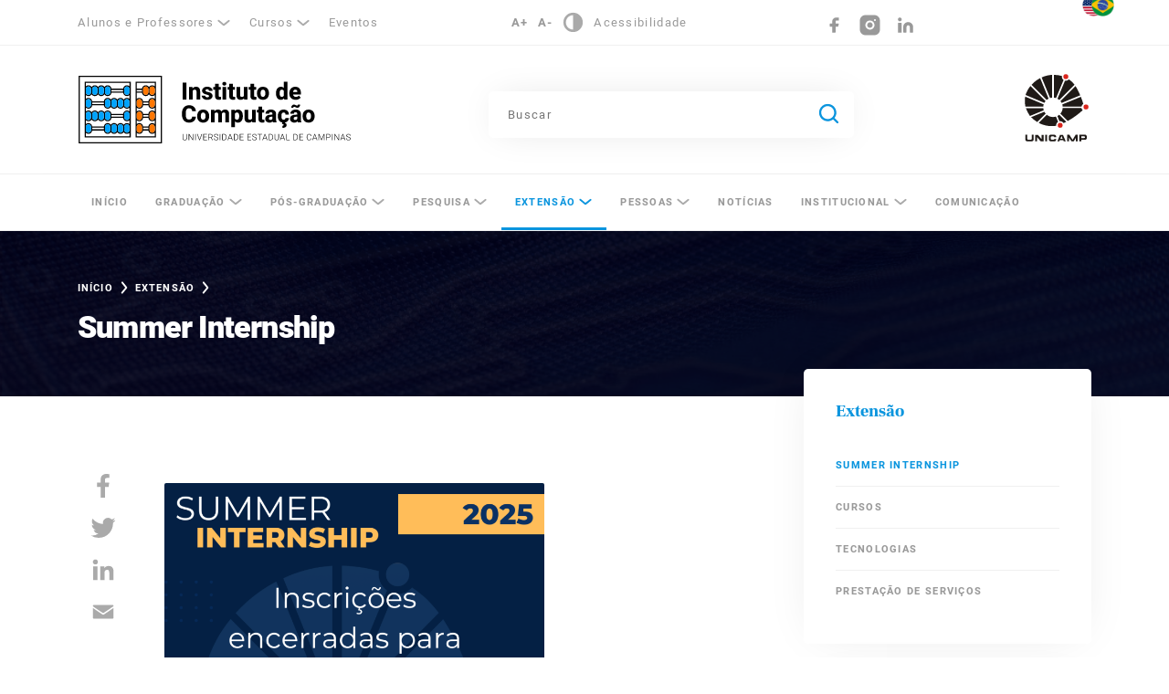

--- FILE ---
content_type: text/html; charset=UTF-8
request_url: https://ic.unicamp.br/extensao/summer-internship/
body_size: 13248
content:
 <!DOCTYPE html><html lang="pt-BR"><head><script async src="https://www.googletagmanager.com/gtag/js?id=G-RDFNKQD3Q0"></script><script>window.dataLayer = window.dataLayer || [];function gtag(){dataLayer.push(arguments);}gtag('js', new Date());gtag('config', 'G-RDFNKQD3Q0');</script><meta charset="UTF-8"><meta name="viewport" content="width=device-width, initial-scale=1, maximum-scale=1, user-scalable=no"><link rel="profile" href="https://gmpg.org/xfn/11"><meta name='robots' content='index, follow, max-image-preview:large, max-snippet:-1, max-video-preview:-1' /><title>Summer Internship - Instituto de Computação</title><link rel="canonical" href="https://ic.unicamp.br/extensao/summer-internship/" /><meta property="og:locale" content="pt_BR" /><meta property="og:type" content="article" /><meta property="og:title" content="Summer Internship - Instituto de Computação" /><meta property="og:description" content="Com sua primeira edição em 2019, o *Summer Internship* é um programa de estágio voltado aos alunos de Graduação e Pós-Graduação do IC/Unicamp como forma de adquirir experiência e até decidir o melhor caminho para sua vida profissional. As empresas parceiras do IC ofertam as vagas e o estágio é realizado no período de verão..." /><meta property="og:url" content="https://ic.unicamp.br/extensao/summer-internship/" /><meta property="og:site_name" content="Instituto de Computação" /><meta property="article:modified_time" content="2025-10-21T20:59:48+00:00" /><meta property="og:image" content="https://ic.unicamp.br/wp-content/uploads/2023/07/A-A-Machine-primeiro-cluster-multi-FPGA-do-Brasil-4.png" /><meta property="og:image:width" content="1080" /><meta property="og:image:height" content="1080" /><meta property="og:image:type" content="image/png" /><meta name="twitter:card" content="summary_large_image" /><meta name="twitter:label1" content="Est. tempo de leitura" /><meta name="twitter:data1" content="2 minutos" /><script type="application/ld+json" class="yoast-schema-graph">{"@context":"https://schema.org","@graph":[{"@type":"WebPage","@id":"https://ic.unicamp.br/extensao/summer-internship/","url":"https://ic.unicamp.br/extensao/summer-internship/","name":"Summer Internship - Instituto de Computação","isPartOf":{"@id":"https://ic.unicamp.br/#website"},"primaryImageOfPage":{"@id":"https://ic.unicamp.br/extensao/summer-internship/#primaryimage"},"image":{"@id":"https://ic.unicamp.br/extensao/summer-internship/#primaryimage"},"thumbnailUrl":"https://ic.unicamp.br/wp-content/uploads/2023/07/A-A-Machine-primeiro-cluster-multi-FPGA-do-Brasil-4.png","datePublished":"2022-07-11T14:18:23+00:00","dateModified":"2025-10-21T20:59:48+00:00","breadcrumb":{"@id":"https://ic.unicamp.br/extensao/summer-internship/#breadcrumb"},"inLanguage":"pt-BR","potentialAction":[{"@type":"ReadAction","target":["https://ic.unicamp.br/extensao/summer-internship/"]}]},{"@type":"ImageObject","inLanguage":"pt-BR","@id":"https://ic.unicamp.br/extensao/summer-internship/#primaryimage","url":"https://ic.unicamp.br/wp-content/uploads/2023/07/A-A-Machine-primeiro-cluster-multi-FPGA-do-Brasil-4.png","contentUrl":"https://ic.unicamp.br/wp-content/uploads/2023/07/A-A-Machine-primeiro-cluster-multi-FPGA-do-Brasil-4.png","width":1080,"height":1080},{"@type":"BreadcrumbList","@id":"https://ic.unicamp.br/extensao/summer-internship/#breadcrumb","itemListElement":[{"@type":"ListItem","position":1,"name":"Início","item":"https://ic.unicamp.br/"},{"@type":"ListItem","position":2,"name":"Extensão","item":"https://ic.unicamp.br/extensao/"},{"@type":"ListItem","position":3,"name":"Summer Internship"}]},{"@type":"WebSite","@id":"https://ic.unicamp.br/#website","url":"https://ic.unicamp.br/","name":"Instituto de Computação","description":"Universidade Estadual de Campinas","potentialAction":[{"@type":"SearchAction","target":{"@type":"EntryPoint","urlTemplate":"https://ic.unicamp.br/?s={search_term_string}"},"query-input":{"@type":"PropertyValueSpecification","valueRequired":true,"valueName":"search_term_string"}}],"inLanguage":"pt-BR"}]}</script><link rel='dns-prefetch' href='//stats.wp.com' /><link rel="alternate" type="application/rss+xml" title="Feed para Instituto de Computação &raquo;" href="https://ic.unicamp.br/feed/" /><link rel="alternate" type="application/rss+xml" title="Feed de comentários para Instituto de Computação &raquo;" href="https://ic.unicamp.br/comments/feed/" /><link rel="alternate" title="oEmbed (JSON)" type="application/json+oembed" href="https://ic.unicamp.br/wp-json/oembed/1.0/embed?url=https%3A%2F%2Fic.unicamp.br%2Fextensao%2Fsummer-internship%2F" /><link rel="alternate" title="oEmbed (XML)" type="text/xml+oembed" href="https://ic.unicamp.br/wp-json/oembed/1.0/embed?url=https%3A%2F%2Fic.unicamp.br%2Fextensao%2Fsummer-internship%2F&#038;format=xml" /><style id='wp-img-auto-sizes-contain-inline-css' type='text/css'>img:is([sizes=auto i],[sizes^="auto," i]){contain-intrinsic-size:3000px 1500px}</style><style id='classic-theme-styles-inline-css' type='text/css'>.wp-block-button__link{color:#fff;background-color:#32373c;border-radius:9999px;box-shadow:none;text-decoration:none;padding:calc(.667em + 2px) calc(1.333em + 2px);font-size:1.125em}.wp-block-file__button{background:#32373c;color:#fff;text-decoration:none}</style><link rel='stylesheet' id='contact-form-7-css' href='https://ic.unicamp.br/wp-content/plugins/contact-form-7/includes/css/styles.css?ver=6.1.4' type='text/css' media='all' /><link rel='stylesheet' id='ic_unicamp-style-css' href='https://ic.unicamp.br/wp-content/themes/ic_unicamp/css/style.min.css?ver=1.0' type='text/css' media='all' /><link rel='stylesheet' id='ic_unicamp-custom-css' href='https://ic.unicamp.br/wp-content/themes/ic_unicamp/css/custom.css?ver=1765394572' type='text/css' media='all' /><link rel='stylesheet' id='wp-block-paragraph-css' href='https://ic.unicamp.br/wp-includes/blocks/paragraph/style.min.css?ver=6.9' type='text/css' media='all' /><link rel='stylesheet' id='wp-block-heading-css' href='https://ic.unicamp.br/wp-includes/blocks/heading/style.min.css?ver=6.9' type='text/css' media='all' /><script type="text/javascript" src="https://ic.unicamp.br/wp-includes/js/jquery/jquery.min.js?ver=3.7.1" id="jquery-core-js"></script><script type="text/javascript" src="https://ic.unicamp.br/wp-includes/js/jquery/jquery-migrate.min.js?ver=3.4.1" id="jquery-migrate-js"></script><link rel="https://api.w.org/" href="https://ic.unicamp.br/wp-json/" /><link rel="alternate" title="JSON" type="application/json" href="https://ic.unicamp.br/wp-json/wp/v2/pages/7734" /><link rel="EditURI" type="application/rsd+xml" title="RSD" href="https://ic.unicamp.br/xmlrpc.php?rsd" /><meta name="generator" content="WordPress 6.9" /><link rel='shortlink' href='https://ic.unicamp.br/?p=7734' /><style>img#wpstats{display:none}</style><link rel="shortcut icon" sizes="16x16" href="https://ic.unicamp.br/wp-content/themes/ic_unicamp/img/favicon/16.png" /><link rel="shortcut icon" sizes="32x32" href="https://ic.unicamp.br/wp-content/themes/ic_unicamp/img/favicon/32.png" /><link rel="shortcut icon" sizes="57x57" href="https://ic.unicamp.br/wp-content/themes/ic_unicamp/img/favicon/57.png" /><link rel="shortcut icon" sizes="114x114" href="https://ic.unicamp.br/wp-content/themes/ic_unicamp/img/favicon/114.png" /><link rel="shortcut icon" sizes="72x72" href="https://ic.unicamp.br/wp-content/themes/ic_unicamp/img/favicon/72.png" /><link rel="shortcut icon" sizes="144x144" href="https://ic.unicamp.br/wp-content/themes/ic_unicamp/img/favicon/144.png" /><style id='wp-block-image-inline-css' type='text/css'>.wp-block-image>a,.wp-block-image>figure>a{display:inline-block}.wp-block-image img{box-sizing:border-box;height:auto;max-width:100%;vertical-align:bottom}@media not (prefers-reduced-motion){.wp-block-image img.hide{visibility:hidden}.wp-block-image img.show{animation:show-content-image .4s}}.wp-block-image[style*=border-radius] img,.wp-block-image[style*=border-radius]>a{border-radius:inherit}.wp-block-image.has-custom-border img{box-sizing:border-box}.wp-block-image.aligncenter{text-align:center}.wp-block-image.alignfull>a,.wp-block-image.alignwide>a{width:100%}.wp-block-image.alignfull img,.wp-block-image.alignwide img{height:auto;width:100%}.wp-block-image .aligncenter,.wp-block-image .alignleft,.wp-block-image .alignright,.wp-block-image.aligncenter,.wp-block-image.alignleft,.wp-block-image.alignright{display:table}.wp-block-image .aligncenter>figcaption,.wp-block-image .alignleft>figcaption,.wp-block-image .alignright>figcaption,.wp-block-image.aligncenter>figcaption,.wp-block-image.alignleft>figcaption,.wp-block-image.alignright>figcaption{caption-side:bottom;display:table-caption}.wp-block-image .alignleft{float:left;margin:.5em 1em .5em 0}.wp-block-image .alignright{float:right;margin:.5em 0 .5em 1em}.wp-block-image .aligncenter{margin-left:auto;margin-right:auto}.wp-block-image:where(figcaption){margin-bottom:1em;margin-top:.5em}.wp-block-image.is-style-circle-mask img{border-radius:9999px}@supports ((-webkit-mask-image:none) or (mask-image:none)) or (-webkit-mask-image:none){.wp-block-image.is-style-circle-mask img{border-radius:0;-webkit-mask-image:url('data:image/svg+xml;utf8,<svg viewBox="0 0 100 100" xmlns="http://www.w3.org/2000/svg"><circle cx="50" cy="50" r="50"/></svg>');mask-image:url('data:image/svg+xml;utf8,<svg viewBox="0 0 100 100" xmlns="http://www.w3.org/2000/svg"><circle cx="50" cy="50" r="50"/></svg>');mask-mode:alpha;-webkit-mask-position:center;mask-position:center;-webkit-mask-repeat:no-repeat;mask-repeat:no-repeat;-webkit-mask-size:contain;mask-size:contain}}:root:where(.wp-block-image.is-style-rounded img,.wp-block-image .is-style-rounded img){border-radius:9999px}.wp-block-image figure{margin:0}.wp-lightbox-container{display:flex;flex-direction:column;position:relative}.wp-lightbox-container img{cursor:zoom-in}.wp-lightbox-container img:hover+button{opacity:1}.wp-lightbox-container button{align-items:center;backdrop-filter:blur(16px) saturate(180%);background-color:#5a5a5a40;border:none;border-radius:4px;cursor:zoom-in;display:flex;height:20px;justify-content:center;opacity:0;padding:0;position:absolute;right:16px;text-align:center;top:16px;width:20px;z-index:100}@media not (prefers-reduced-motion){.wp-lightbox-container button{transition:opacity .2s ease}}.wp-lightbox-container button:focus-visible{outline:3px auto #5a5a5a40;outline:3px auto -webkit-focus-ring-color;outline-offset:3px}.wp-lightbox-container button:hover{cursor:pointer;opacity:1}.wp-lightbox-container button:focus{opacity:1}.wp-lightbox-container button:focus,.wp-lightbox-container button:hover,.wp-lightbox-container button:not(:hover):not(:active):not(.has-background){background-color:#5a5a5a40;border:none}.wp-lightbox-overlay{box-sizing:border-box;cursor:zoom-out;height:100vh;left:0;overflow:hidden;position:fixed;top:0;visibility:hidden;width:100%;z-index:100000}.wp-lightbox-overlay .close-button{align-items:center;cursor:pointer;display:flex;justify-content:center;min-height:40px;min-width:40px;padding:0;position:absolute;right:calc(env(safe-area-inset-right) + 16px);top:calc(env(safe-area-inset-top) + 16px);z-index:5000000}.wp-lightbox-overlay .close-button:focus,.wp-lightbox-overlay .close-button:hover,.wp-lightbox-overlay .close-button:not(:hover):not(:active):not(.has-background){background:none;border:none}.wp-lightbox-overlay .lightbox-image-container{height:var(--wp--lightbox-container-height);left:50%;overflow:hidden;position:absolute;top:50%;transform:translate(-50%,-50%);transform-origin:top left;width:var(--wp--lightbox-container-width);z-index:9999999999}.wp-lightbox-overlay .wp-block-image{align-items:center;box-sizing:border-box;display:flex;height:100%;justify-content:center;margin:0;position:relative;transform-origin:0 0;width:100%;z-index:3000000}.wp-lightbox-overlay .wp-block-image img{height:var(--wp--lightbox-image-height);min-height:var(--wp--lightbox-image-height);min-width:var(--wp--lightbox-image-width);width:var(--wp--lightbox-image-width)}.wp-lightbox-overlay .wp-block-image figcaption{display:none}.wp-lightbox-overlay button{background:none;border:none}.wp-lightbox-overlay .scrim{background-color:#fff;height:100%;opacity:.9;position:absolute;width:100%;z-index:2000000}.wp-lightbox-overlay.active{visibility:visible}@media not (prefers-reduced-motion){.wp-lightbox-overlay.active{animation:turn-on-visibility .25s both}.wp-lightbox-overlay.active img{animation:turn-on-visibility .35s both}.wp-lightbox-overlay.show-closing-animation:not(.active){animation:turn-off-visibility .35s both}.wp-lightbox-overlay.show-closing-animation:not(.active) img{animation:turn-off-visibility .25s both}.wp-lightbox-overlay.zoom.active{animation:none;opacity:1;visibility:visible}.wp-lightbox-overlay.zoom.active .lightbox-image-container{animation:lightbox-zoom-in .4s}.wp-lightbox-overlay.zoom.active .lightbox-image-container img{animation:none}.wp-lightbox-overlay.zoom.active .scrim{animation:turn-on-visibility .4s forwards}.wp-lightbox-overlay.zoom.show-closing-animation:not(.active){animation:none}.wp-lightbox-overlay.zoom.show-closing-animation:not(.active) .lightbox-image-container{animation:lightbox-zoom-out .4s}.wp-lightbox-overlay.zoom.show-closing-animation:not(.active) .lightbox-image-container img{animation:none}.wp-lightbox-overlay.zoom.show-closing-animation:not(.active) .scrim{animation:turn-off-visibility .4s forwards}}@keyframes show-content-image{0%{visibility:hidden}99%{visibility:hidden}to{visibility:visible}}@keyframes turn-on-visibility{0%{opacity:0}to{opacity:1}}@keyframes turn-off-visibility{0%{opacity:1;visibility:visible}99%{opacity:0;visibility:visible}to{opacity:0;visibility:hidden}}@keyframes lightbox-zoom-in{0%{transform:translate(calc((-100vw + var(--wp--lightbox-scrollbar-width))/2 + var(--wp--lightbox-initial-left-position)),calc(-50vh + var(--wp--lightbox-initial-top-position))) scale(var(--wp--lightbox-scale))}to{transform:translate(-50%,-50%) scale(1)}}@keyframes lightbox-zoom-out{0%{transform:translate(-50%,-50%) scale(1);visibility:visible}99%{visibility:visible}to{transform:translate(calc((-100vw + var(--wp--lightbox-scrollbar-width))/2 + var(--wp--lightbox-initial-left-position)),calc(-50vh + var(--wp--lightbox-initial-top-position))) scale(var(--wp--lightbox-scale));visibility:hidden}}</style><style id='wp-block-list-inline-css' type='text/css'>ol,ul{box-sizing:border-box}:root:where(.wp-block-list.has-background){padding:1.25em 2.375em}</style><style id='global-styles-inline-css' type='text/css'>:root{--wp--preset--aspect-ratio--square:1;--wp--preset--aspect-ratio--4-3:4/3;--wp--preset--aspect-ratio--3-4:3/4;--wp--preset--aspect-ratio--3-2:3/2;--wp--preset--aspect-ratio--2-3:2/3;--wp--preset--aspect-ratio--16-9:16/9;--wp--preset--aspect-ratio--9-16:9/16;--wp--preset--color--black:#000000;--wp--preset--color--cyan-bluish-gray:#abb8c3;--wp--preset--color--white:#ffffff;--wp--preset--color--pale-pink:#f78da7;--wp--preset--color--vivid-red:#cf2e2e;--wp--preset--color--luminous-vivid-orange:#ff6900;--wp--preset--color--luminous-vivid-amber:#fcb900;--wp--preset--color--light-green-cyan:#7bdcb5;--wp--preset--color--vivid-green-cyan:#00d084;--wp--preset--color--pale-cyan-blue:#8ed1fc;--wp--preset--color--vivid-cyan-blue:#0693e3;--wp--preset--color--vivid-purple:#9b51e0;--wp--preset--gradient--vivid-cyan-blue-to-vivid-purple:linear-gradient(135deg,rgb(6,147,227) 0%,rgb(155,81,224) 100%);--wp--preset--gradient--light-green-cyan-to-vivid-green-cyan:linear-gradient(135deg,rgb(122,220,180) 0%,rgb(0,208,130) 100%);--wp--preset--gradient--luminous-vivid-amber-to-luminous-vivid-orange:linear-gradient(135deg,rgb(252,185,0) 0%,rgb(255,105,0) 100%);--wp--preset--gradient--luminous-vivid-orange-to-vivid-red:linear-gradient(135deg,rgb(255,105,0) 0%,rgb(207,46,46) 100%);--wp--preset--gradient--very-light-gray-to-cyan-bluish-gray:linear-gradient(135deg,rgb(238,238,238) 0%,rgb(169,184,195) 100%);--wp--preset--gradient--cool-to-warm-spectrum:linear-gradient(135deg,rgb(74,234,220) 0%,rgb(151,120,209) 20%,rgb(207,42,186) 40%,rgb(238,44,130) 60%,rgb(251,105,98) 80%,rgb(254,248,76) 100%);--wp--preset--gradient--blush-light-purple:linear-gradient(135deg,rgb(255,206,236) 0%,rgb(152,150,240) 100%);--wp--preset--gradient--blush-bordeaux:linear-gradient(135deg,rgb(254,205,165) 0%,rgb(254,45,45) 50%,rgb(107,0,62) 100%);--wp--preset--gradient--luminous-dusk:linear-gradient(135deg,rgb(255,203,112) 0%,rgb(199,81,192) 50%,rgb(65,88,208) 100%);--wp--preset--gradient--pale-ocean:linear-gradient(135deg,rgb(255,245,203) 0%,rgb(182,227,212) 50%,rgb(51,167,181) 100%);--wp--preset--gradient--electric-grass:linear-gradient(135deg,rgb(202,248,128) 0%,rgb(113,206,126) 100%);--wp--preset--gradient--midnight:linear-gradient(135deg,rgb(2,3,129) 0%,rgb(40,116,252) 100%);--wp--preset--font-size--small:13px;--wp--preset--font-size--medium:20px;--wp--preset--font-size--large:36px;--wp--preset--font-size--x-large:42px;--wp--preset--spacing--20:0.44rem;--wp--preset--spacing--30:0.67rem;--wp--preset--spacing--40:1rem;--wp--preset--spacing--50:1.5rem;--wp--preset--spacing--60:2.25rem;--wp--preset--spacing--70:3.38rem;--wp--preset--spacing--80:5.06rem;--wp--preset--shadow--natural:6px 6px 9px rgba(0,0,0,0.2);--wp--preset--shadow--deep:12px 12px 50px rgba(0,0,0,0.4);--wp--preset--shadow--sharp:6px 6px 0px rgba(0,0,0,0.2);--wp--preset--shadow--outlined:6px 6px 0px -3px rgb(255,255,255),6px 6px rgb(0,0,0);--wp--preset--shadow--crisp:6px 6px 0px rgb(0,0,0)}:where(.is-layout-flex){gap:0.5em}:where(.is-layout-grid){gap:0.5em}body .is-layout-flex{display:flex}.is-layout-flex{flex-wrap:wrap;align-items:center}.is-layout-flex >:is(*,div){margin:0}body .is-layout-grid{display:grid}.is-layout-grid >:is(*,div){margin:0}:where(.wp-block-columns.is-layout-flex){gap:2em}:where(.wp-block-columns.is-layout-grid){gap:2em}:where(.wp-block-post-template.is-layout-flex){gap:1.25em}:where(.wp-block-post-template.is-layout-grid){gap:1.25em}.has-black-color{color:var(--wp--preset--color--black) !important}.has-cyan-bluish-gray-color{color:var(--wp--preset--color--cyan-bluish-gray) !important}.has-white-color{color:var(--wp--preset--color--white) !important}.has-pale-pink-color{color:var(--wp--preset--color--pale-pink) !important}.has-vivid-red-color{color:var(--wp--preset--color--vivid-red) !important}.has-luminous-vivid-orange-color{color:var(--wp--preset--color--luminous-vivid-orange) !important}.has-luminous-vivid-amber-color{color:var(--wp--preset--color--luminous-vivid-amber) !important}.has-light-green-cyan-color{color:var(--wp--preset--color--light-green-cyan) !important}.has-vivid-green-cyan-color{color:var(--wp--preset--color--vivid-green-cyan) !important}.has-pale-cyan-blue-color{color:var(--wp--preset--color--pale-cyan-blue) !important}.has-vivid-cyan-blue-color{color:var(--wp--preset--color--vivid-cyan-blue) !important}.has-vivid-purple-color{color:var(--wp--preset--color--vivid-purple) !important}.has-black-background-color{background-color:var(--wp--preset--color--black) !important}.has-cyan-bluish-gray-background-color{background-color:var(--wp--preset--color--cyan-bluish-gray) !important}.has-white-background-color{background-color:var(--wp--preset--color--white) !important}.has-pale-pink-background-color{background-color:var(--wp--preset--color--pale-pink) !important}.has-vivid-red-background-color{background-color:var(--wp--preset--color--vivid-red) !important}.has-luminous-vivid-orange-background-color{background-color:var(--wp--preset--color--luminous-vivid-orange) !important}.has-luminous-vivid-amber-background-color{background-color:var(--wp--preset--color--luminous-vivid-amber) !important}.has-light-green-cyan-background-color{background-color:var(--wp--preset--color--light-green-cyan) !important}.has-vivid-green-cyan-background-color{background-color:var(--wp--preset--color--vivid-green-cyan) !important}.has-pale-cyan-blue-background-color{background-color:var(--wp--preset--color--pale-cyan-blue) !important}.has-vivid-cyan-blue-background-color{background-color:var(--wp--preset--color--vivid-cyan-blue) !important}.has-vivid-purple-background-color{background-color:var(--wp--preset--color--vivid-purple) !important}.has-black-border-color{border-color:var(--wp--preset--color--black) !important}.has-cyan-bluish-gray-border-color{border-color:var(--wp--preset--color--cyan-bluish-gray) !important}.has-white-border-color{border-color:var(--wp--preset--color--white) !important}.has-pale-pink-border-color{border-color:var(--wp--preset--color--pale-pink) !important}.has-vivid-red-border-color{border-color:var(--wp--preset--color--vivid-red) !important}.has-luminous-vivid-orange-border-color{border-color:var(--wp--preset--color--luminous-vivid-orange) !important}.has-luminous-vivid-amber-border-color{border-color:var(--wp--preset--color--luminous-vivid-amber) !important}.has-light-green-cyan-border-color{border-color:var(--wp--preset--color--light-green-cyan) !important}.has-vivid-green-cyan-border-color{border-color:var(--wp--preset--color--vivid-green-cyan) !important}.has-pale-cyan-blue-border-color{border-color:var(--wp--preset--color--pale-cyan-blue) !important}.has-vivid-cyan-blue-border-color{border-color:var(--wp--preset--color--vivid-cyan-blue) !important}.has-vivid-purple-border-color{border-color:var(--wp--preset--color--vivid-purple) !important}.has-vivid-cyan-blue-to-vivid-purple-gradient-background{background:var(--wp--preset--gradient--vivid-cyan-blue-to-vivid-purple) !important}.has-light-green-cyan-to-vivid-green-cyan-gradient-background{background:var(--wp--preset--gradient--light-green-cyan-to-vivid-green-cyan) !important}.has-luminous-vivid-amber-to-luminous-vivid-orange-gradient-background{background:var(--wp--preset--gradient--luminous-vivid-amber-to-luminous-vivid-orange) !important}.has-luminous-vivid-orange-to-vivid-red-gradient-background{background:var(--wp--preset--gradient--luminous-vivid-orange-to-vivid-red) !important}.has-very-light-gray-to-cyan-bluish-gray-gradient-background{background:var(--wp--preset--gradient--very-light-gray-to-cyan-bluish-gray) !important}.has-cool-to-warm-spectrum-gradient-background{background:var(--wp--preset--gradient--cool-to-warm-spectrum) !important}.has-blush-light-purple-gradient-background{background:var(--wp--preset--gradient--blush-light-purple) !important}.has-blush-bordeaux-gradient-background{background:var(--wp--preset--gradient--blush-bordeaux) !important}.has-luminous-dusk-gradient-background{background:var(--wp--preset--gradient--luminous-dusk) !important}.has-pale-ocean-gradient-background{background:var(--wp--preset--gradient--pale-ocean) !important}.has-electric-grass-gradient-background{background:var(--wp--preset--gradient--electric-grass) !important}.has-midnight-gradient-background{background:var(--wp--preset--gradient--midnight) !important}.has-small-font-size{font-size:var(--wp--preset--font-size--small) !important}.has-medium-font-size{font-size:var(--wp--preset--font-size--medium) !important}.has-large-font-size{font-size:var(--wp--preset--font-size--large) !important}.has-x-large-font-size{font-size:var(--wp--preset--font-size--x-large) !important}</style><link rel='stylesheet' id='style-css' href='https://ic.unicamp.br/wp-content/plugins/icapi/includes/layout/layout-icapi.css?ver=6.9' type='text/css' media='all' /></head><body class="wp-singular page-template-default page page-id-7734 page-child parent-pageid-2 wp-theme-ic_unicamp loading"><div id="search-mobile"><div class="container"><div class="row"><div class="col-9"><form role="text" method="get" action="https://ic.unicamp.br/"><input placeholder="O que você está procurando?" type="text" value="" name="s" aria-required="true" aria-invalid="false"></form></div><div class="col align-right"><span class="btn-close-search" title="Fechar"></span></div></div></div></div><div id="mobile-menu"><div><div class="header-menu-mobile"><div class="container"><div class="row"><div class="col-12 align-right"><span class="btn-close-menu"></span></div></div><div class="row"><div class="col-12"><a class="logo-top" title="Instituto de Computação - Universidade Estadual de Campinas" href="https://ic.unicamp.br/" rel="home">Instituto de Computação</a></div></div></div></div><div><div class="container"><div class="row"><div class="col-sm-12"><nav class="menu-menu-principal-container"><ul id="menu-menu-principal-1" class="menu"><li class="menu-item menu-item-type-custom menu-item-object-custom menu-item-home menu-item-46"><a href="https://ic.unicamp.br/">Início</a></li><li class="menu-item menu-item-type-post_type menu-item-object-page menu-item-has-children menu-item-284"><a href="https://ic.unicamp.br/graduacao/">Graduação</a><ul class="sub-menu"><li class="menu-item menu-item-type-post_type menu-item-object-page menu-item-1842"><a href="https://ic.unicamp.br/graduacao/ciencia-da-computacao/">Ciência da Computação</a></li><li class="menu-item menu-item-type-post_type menu-item-object-page menu-item-1841"><a href="https://ic.unicamp.br/graduacao/engenharia-da-computacao/">Engenharia de Computação</a></li><li class="menu-item menu-item-type-post_type menu-item-object-page menu-item-has-children menu-item-591"><a href="https://ic.unicamp.br/graduacao/comissao-de-graduacao/">Comissão de Graduação</a><ul class="sub-menu"><li class="menu-item menu-item-type-post_type menu-item-object-page menu-item-592"><a href="https://ic.unicamp.br/graduacao/comissao-de-graduacao/avaliacao-e-discussao-de-curso/">Avaliação e Discussão de Curso</a></li><li class="menu-item menu-item-type-post_type menu-item-object-page menu-item-799"><a href="https://ic.unicamp.br/graduacao/comissao-de-graduacao/calendario-das-reunioes/">Calendário das Reuniões</a></li><li class="menu-item menu-item-type-post_type menu-item-object-page menu-item-798"><a href="https://ic.unicamp.br/graduacao/comissao-de-graduacao/composicao-da-cg-e-secretaria/">Composição da CG e Secretaria</a></li><li class="menu-item menu-item-type-post_type menu-item-object-page menu-item-802"><a href="https://ic.unicamp.br/graduacao/comissao-de-graduacao/normas/">Normas</a></li></ul></li><li class="menu-item menu-item-type-post_type menu-item-object-page menu-item-has-children menu-item-792"><a href="https://ic.unicamp.br/graduacao/informacoes-para-alunos/">Informações para Alunos</a><ul class="sub-menu"><li class="menu-item menu-item-type-post_type menu-item-object-page menu-item-823"><a href="https://ic.unicamp.br/graduacao/informacoes-para-alunos/aproveitamento-de-estudos/">Aproveitamento de Estudos</a></li><li class="menu-item menu-item-type-post_type menu-item-object-page menu-item-833"><a href="https://ic.unicamp.br/graduacao/informacoes-para-alunos/avaliacao-docente/">Avaliação Docente</a></li><li class="menu-item menu-item-type-post_type menu-item-object-page menu-item-832"><a href="https://ic.unicamp.br/graduacao/informacoes-para-alunos/certificados-de-estudo/">Certificados de Estudo</a></li><li class="menu-item menu-item-type-post_type menu-item-object-page menu-item-824"><a href="https://ic.unicamp.br/graduacao/informacoes-para-alunos/colacao-de-grau/">Colação de Grau</a></li><li class="menu-item menu-item-type-post_type menu-item-object-page menu-item-834"><a href="https://ic.unicamp.br/graduacao/informacoes-para-alunos/disciplinas/">Disciplinas</a></li><li class="menu-item menu-item-type-post_type menu-item-object-page menu-item-825"><a href="https://ic.unicamp.br/graduacao/informacoes-para-alunos/enade/">Enade</a></li><li class="menu-item menu-item-type-post_type menu-item-object-page menu-item-826"><a href="https://ic.unicamp.br/graduacao/informacoes-para-alunos/estagios/">Estágios</a></li><li class="menu-item menu-item-type-post_type menu-item-object-page menu-item-10243"><a href="https://ic.unicamp.br/graduacao/informacoes-para-alunos/extensao-curricularizada/">Extensão Curricularizada</a></li><li class="menu-item menu-item-type-post_type menu-item-object-page menu-item-827"><a href="https://ic.unicamp.br/graduacao/informacoes-para-alunos/intercambio/">Intercâmbios</a></li><li class="menu-item menu-item-type-post_type menu-item-object-page menu-item-828"><a href="https://ic.unicamp.br/graduacao/informacoes-para-alunos/matricula/">Matrícula</a></li><li class="menu-item menu-item-type-post_type menu-item-object-page menu-item-829"><a href="https://ic.unicamp.br/graduacao/informacoes-para-alunos/monitoria/">Monitoria (PAD)</a></li><li class="menu-item menu-item-type-post_type menu-item-object-page menu-item-2024"><a href="https://ic.unicamp.br/graduacao/informacoes-para-alunos/projeto-final-de-graduacao/">Projeto Final de Graduação</a></li><li class="menu-item menu-item-type-post_type menu-item-object-page menu-item-9752"><a href="https://ic.unicamp.br/graduacao/informacoes-para-alunos/resolucoes/">Resoluções</a></li><li class="menu-item menu-item-type-custom menu-item-object-custom menu-item-2025"><a href="https://ic.unicamp.br/pos-graduacao/informacao-para-docentes-e-pos-graduandos/alunos-especiais-e-aluno-de-graduacao-do-ic/pif-programa-integrado-de-formacao/">Programa Integrado de Formação</a></li></ul></li></ul></li><li class="menu-item menu-item-type-post_type menu-item-object-page menu-item-has-children menu-item-279"><a href="https://ic.unicamp.br/pos-graduacao/">Pós-Graduação</a><ul class="sub-menu"><li class="menu-item menu-item-type-post_type menu-item-object-page menu-item-1650"><a href="https://ic.unicamp.br/pos-graduacao/">Apresentação do Programa</a></li><li class="menu-item menu-item-type-post_type menu-item-object-page menu-item-1651"><a href="https://ic.unicamp.br/pos-graduacao/processo-seletivo/">Processo Seletivo</a></li><li class="menu-item menu-item-type-post_type menu-item-object-page menu-item-1652"><a href="https://ic.unicamp.br/pos-graduacao/mestrado-academico-em-ciencia-da-computacao/">Mestrado</a></li><li class="menu-item menu-item-type-post_type menu-item-object-page menu-item-1653"><a href="https://ic.unicamp.br/pos-graduacao/doutorado-em-ciencia-da-computacao/">Doutorado</a></li><li class="menu-item menu-item-type-post_type menu-item-object-page menu-item-1667"><a href="https://ic.unicamp.br/pos-graduacao/pos-doutorado/">Pós-Doutorado</a></li><li class="menu-item menu-item-type-post_type menu-item-object-page menu-item-1672"><a href="https://ic.unicamp.br/pos-graduacao/alunos-especiais/">Alunos Especiais</a></li><li class="menu-item menu-item-type-post_type menu-item-object-page menu-item-1694"><a href="https://ic.unicamp.br/pos-graduacao/informacao-para-docentes-e-pos-graduandos/">Informação para docentes e pós-graduandos</a></li></ul></li><li class="menu-item menu-item-type-post_type menu-item-object-page menu-item-has-children menu-item-278"><a href="https://ic.unicamp.br/pesquisa/">Pesquisa</a><ul class="sub-menu"><li class="menu-item menu-item-type-post_type menu-item-object-page menu-item-855"><a href="https://ic.unicamp.br/pesquisa/areas-de-concentracao/">Áreas de Concentração</a></li><li class="menu-item menu-item-type-post_type menu-item-object-page menu-item-3317"><a href="https://ic.unicamp.br/pesquisa/projetos-e-laboratorios-de-pesquisa/">Projetos e Laboratórios de Pesquisa</a></li><li class="menu-item menu-item-type-post_type menu-item-object-page menu-item-897"><a href="https://ic.unicamp.br/pesquisa/producao-cientifica/">Produção Científica</a></li><li class="menu-item menu-item-type-post_type menu-item-object-page menu-item-912"><a href="https://ic.unicamp.br/pesquisa/equipamentos-multiusuarios/">Equipamentos Multiusuários</a></li></ul></li><li class="menu-item menu-item-type-post_type menu-item-object-page current-page-ancestor current-menu-ancestor current-menu-parent current-page-parent current_page_parent current_page_ancestor menu-item-has-children menu-item-230 active "><a href="https://ic.unicamp.br/extensao/">Extensão</a><ul class="sub-menu"><li class="menu-item menu-item-type-post_type menu-item-object-page menu-item-has-children menu-item-685"><a href="https://ic.unicamp.br/extensao/cursos/">Cursos</a><ul class="sub-menu"><li class="menu-item menu-item-type-post_type menu-item-object-page menu-item-12199"><a href="https://ic.unicamp.br/extensao/cursos/desenvolvimento-de-software-apoiado-por-ia-generativa/">DESENVOLVIMENTO DE SOFTWARE APOIADO POR IA GENERATIVA</a></li><li class="menu-item menu-item-type-post_type menu-item-object-page menu-item-694"><a href="https://ic.unicamp.br/extensao/cursos/engenharia-de-software/">Engenharia de Software</a></li><li class="menu-item menu-item-type-post_type menu-item-object-page menu-item-2229"><a href="https://ic.unicamp.br/extensao/cursos/especialista-em-redes-de-computadores/">Redes de Computadores</a></li><li class="menu-item menu-item-type-post_type menu-item-object-page menu-item-2293"><a href="https://ic.unicamp.br/extensao/cursos/nuvens-e-virtualizacao-de-redes/">Nuvens e Virtualização de Redes</a></li><li class="menu-item menu-item-type-post_type menu-item-object-page menu-item-2292"><a href="https://ic.unicamp.br/extensao/cursos/internet-das-coisas/">Internet das Coisas</a></li><li class="menu-item menu-item-type-post_type menu-item-object-page menu-item-2291"><a href="https://ic.unicamp.br/extensao/cursos/aperfeicoamento-em-mineracao-de-dados-complexos/">Mineração de Dados Complexos</a></li><li class="menu-item menu-item-type-post_type menu-item-object-page menu-item-12239"><a href="https://ic.unicamp.br/extensao/cursos/introducao-a-inteligencia-artificial-uma-abordagem-pratica/">Introdução à Inteligência Artificial – Uma Abordagem Prática</a></li></ul></li><li class="menu-item menu-item-type-post_type menu-item-object-page menu-item-3183"><a href="https://ic.unicamp.br/extensao/tecnologias/">Tecnologias</a></li><li class="menu-item menu-item-type-post_type menu-item-object-page current-menu-item page_item page-item-7734 current_page_item menu-item-7736 active "><a href="https://ic.unicamp.br/extensao/summer-internship/" aria-current="page">Summer Internship</a></li><li class="menu-item menu-item-type-post_type menu-item-object-page menu-item-has-children menu-item-8557"><a href="https://ic.unicamp.br/extensao/prestacao-de-servicos/">Prestação de Serviços</a><ul class="sub-menu"><li class="menu-item menu-item-type-post_type menu-item-object-page menu-item-8580"><a href="https://ic.unicamp.br/extensao/prestacao-de-servicos/apoio-a-docentes/">Apoio a Docentes</a></li></ul></li></ul></li><li class="menu-item menu-item-type-custom menu-item-object-custom menu-item-has-children menu-item-359"><a>Pessoas</a><ul class="sub-menu"><li class="menu-item menu-item-type-post_type menu-item-object-page menu-item-12047"><a href="https://ic.unicamp.br/docentes/">docentes</a></li><li class="menu-item menu-item-type-post_type menu-item-object-page menu-item-12048"><a href="https://ic.unicamp.br/funcionarios/">funcionarios</a></li></ul></li><li class="menu-item menu-item-type-post_type menu-item-object-page menu-item-193"><a href="https://ic.unicamp.br/noticias/">Notícias</a></li><li class="menu-item menu-item-type-post_type menu-item-object-page menu-item-has-children menu-item-293"><a href="https://ic.unicamp.br/sobre/">Institucional</a><ul class="sub-menu"><li class="menu-item menu-item-type-custom menu-item-object-custom menu-item-6685"><a href="/conheca-o-ic">Conheça o IC</a></li><li class="menu-item menu-item-type-post_type menu-item-object-page menu-item-683"><a href="https://ic.unicamp.br/sobre/administracao/">Administração</a></li><li class="menu-item menu-item-type-post_type menu-item-object-page menu-item-8955"><a href="https://ic.unicamp.br/sobre/departamentos/">Departamentos</a></li><li class="menu-item menu-item-type-post_type menu-item-object-page menu-item-288"><a href="https://ic.unicamp.br/sobre/contato/">Contatos</a></li><li class="menu-item menu-item-type-post_type_archive menu-item-object-evento menu-item-268"><a href="https://ic.unicamp.br/agenda/">Agenda</a></li><li class="menu-item menu-item-type-post_type menu-item-object-page menu-item-2331"><a href="https://ic.unicamp.br/sobre/regimentos-normas-e-documentos/">Regimentos, Normas e Documentos</a></li><li class="menu-item menu-item-type-custom menu-item-object-custom menu-item-8822"><a href="https://amigos.ic.unicamp.br">Programa de Doações Amigos do IC</a></li><li class="menu-item menu-item-type-custom menu-item-object-custom menu-item-2197"><a href="https://alumni.ic.unicamp.br">Bolsa Alumni</a></li><li class="menu-item menu-item-type-custom menu-item-object-custom menu-item-2198"><a href="https://cshub.ic.unicamp.br">CSHub</a></li><li class="menu-item menu-item-type-post_type menu-item-object-page menu-item-294"><a href="https://ic.unicamp.br/sobre/parceiros/">Parceiros</a></li><li class="menu-item menu-item-type-post_type_archive menu-item-object-historico menu-item-4826"><a href="https://ic.unicamp.br/historico/">Históricos</a></li><li class="menu-item menu-item-type-post_type menu-item-object-page menu-item-5769"><a href="https://ic.unicamp.br/sobre/eventos-gerais/">Eventos Realizados e Programados</a></li><li class="menu-item menu-item-type-post_type menu-item-object-page menu-item-6129"><a href="https://ic.unicamp.br/sobre/tour-virtual-360/">Tour virtual 360º</a></li></ul></li><li class="menu-item menu-item-type-post_type menu-item-object-page menu-item-9191"><a href="https://ic.unicamp.br/comunicacao/">Comunicação</a></li></ul></nav><nav class="menu-atalhos-topo-container"><ul id="menu-atalhos-topo" class="menu"><li id="menu-item-28" class="menu-item menu-item-type-custom menu-item-object-custom menu-item-has-children menu-item-28"><a>Alunos e Professores</a><ul class="sub-menu"><li id="menu-item-2262" class="menu-item menu-item-type-post_type menu-item-object-page menu-item-2262"><a href="https://ic.unicamp.br/graduacao/informacoes-para-alunos/disciplinas/">Disciplinas da Graduação</a></li><li id="menu-item-2260" class="menu-item menu-item-type-post_type menu-item-object-page menu-item-2260"><a href="https://ic.unicamp.br/pos-graduacao/informacao-para-docentes-e-pos-graduandos/informacoes-sobre-disciplinas-da-pos-graduacao/disciplinas/">Disciplinas da Pós-Graduação</a></li><li id="menu-item-2281" class="menu-item menu-item-type-custom menu-item-object-custom menu-item-2281"><a href="https://www.dac.unicamp.br/portal/calendario">Calendário Acadêmico (DAC)</a></li><li id="menu-item-2282" class="menu-item menu-item-type-custom menu-item-object-custom menu-item-2282"><a href="https://ic.unicamp.br/wp-content/uploads/2025/12/Calendario-Especifico-Pos-2026-Versao-1.pdf">Calendário Específico da Pós</a></li><li id="menu-item-2829" class="menu-item menu-item-type-custom menu-item-object-custom menu-item-2829"><a href="https://webmail2.ic.unicamp.br">Webmail</a></li><li id="menu-item-2831" class="menu-item menu-item-type-custom menu-item-object-custom menu-item-2831"><a href="https://suporte.ic.unicamp.br">Suporte</a></li><li id="menu-item-2832" class="menu-item menu-item-type-custom menu-item-object-custom menu-item-2832"><a href="https://intranet.ic.unicamp.br">Intranet</a></li><li id="menu-item-6063" class="menu-item menu-item-type-custom menu-item-object-custom menu-item-6063"><a href="https://www.ime.unicamp.br/bimecc">Biblioteca do IMECC</a></li></ul></li><li id="menu-item-31" class="menu-item menu-item-type-custom menu-item-object-custom menu-item-has-children menu-item-31"><a>Cursos</a><ul class="sub-menu"><li id="menu-item-2264" class="menu-item menu-item-type-post_type menu-item-object-page menu-item-2264"><a href="https://ic.unicamp.br/graduacao/ciencia-da-computacao/">G &#8211; Ciência da Computação</a></li><li id="menu-item-2266" class="menu-item menu-item-type-post_type menu-item-object-page menu-item-2266"><a href="https://ic.unicamp.br/graduacao/engenharia-da-computacao/">G &#8211; Engenharia da Computação</a></li><li id="menu-item-2265" class="menu-item menu-item-type-post_type menu-item-object-page menu-item-2265"><a href="https://ic.unicamp.br/pos-graduacao/mestrado-academico-em-ciencia-da-computacao/">PG &#8211; Mestrado Acadêmico em Ciência da Computação</a></li><li id="menu-item-2277" class="menu-item menu-item-type-post_type menu-item-object-page menu-item-2277"><a href="https://ic.unicamp.br/pos-graduacao/doutorado-em-ciencia-da-computacao/">PG &#8211; Doutorado em Ciência da Computação</a></li><li id="menu-item-2263" class="menu-item menu-item-type-post_type menu-item-object-page menu-item-2263"><a href="https://ic.unicamp.br/extensao/cursos/engenharia-de-software/">E &#8211; Engenharia de Software</a></li><li id="menu-item-2268" class="menu-item menu-item-type-post_type menu-item-object-page menu-item-2268"><a href="https://ic.unicamp.br/extensao/cursos/especialista-em-redes-de-computadores/">E &#8211; Redes de Computadores</a></li><li id="menu-item-12209" class="menu-item menu-item-type-post_type menu-item-object-page menu-item-12209"><a href="https://ic.unicamp.br/extensao/cursos/introducao-a-inteligencia-artificial-uma-abordagem-pratica/">Ext &#8211; Introdução à Inteligência Artificial – Uma Abordagem Prática</a></li><li id="menu-item-2269" class="menu-item menu-item-type-post_type menu-item-object-page menu-item-2269"><a href="https://ic.unicamp.br/extensao/cursos/nuvens-e-virtualizacao-de-redes/">A &#8211; Nuvens e Virtualização de Redes</a></li><li id="menu-item-2270" class="menu-item menu-item-type-post_type menu-item-object-page menu-item-2270"><a href="https://ic.unicamp.br/extensao/cursos/internet-das-coisas/">A &#8211; Internet das Coisas &#8211; IoT</a></li><li id="menu-item-2271" class="menu-item menu-item-type-post_type menu-item-object-page menu-item-2271"><a href="https://ic.unicamp.br/extensao/cursos/aperfeicoamento-em-mineracao-de-dados-complexos/">A &#8211; Mineração de Dados Complexos</a></li><li id="menu-item-12212" class="menu-item menu-item-type-post_type menu-item-object-page menu-item-12212"><a href="https://ic.unicamp.br/extensao/cursos/desenvolvimento-de-software-apoiado-por-ia-generativa/">Ext &#8211; DESENVOLVIMENTO DE SOFTWARE APOIADO POR IA GENERATIVA</a></li></ul></li><li id="menu-item-41" class="menu-item menu-item-type-custom menu-item-object-custom menu-item-41"><a href="https://ic.unicamp.br/agenda/">Eventos</a></li></ul></nav></div></div></div></div></div></div><div id="page"><header id="top-header"><div class="container"><div class="row"><div class="col d-none d-lg-flex"><div class="desktop-shortcuts"><nav class="menu-atalhos-topo-container"><ul id="menu-atalhos-topo-2" class="menu"><li class="menu-item menu-item-type-custom menu-item-object-custom menu-item-has-children menu-item-28"><a>Alunos e Professores</a><ul class="sub-menu"><li class="menu-item menu-item-type-post_type menu-item-object-page menu-item-2262"><a href="https://ic.unicamp.br/graduacao/informacoes-para-alunos/disciplinas/">Disciplinas da Graduação</a></li><li class="menu-item menu-item-type-post_type menu-item-object-page menu-item-2260"><a href="https://ic.unicamp.br/pos-graduacao/informacao-para-docentes-e-pos-graduandos/informacoes-sobre-disciplinas-da-pos-graduacao/disciplinas/">Disciplinas da Pós-Graduação</a></li><li class="menu-item menu-item-type-custom menu-item-object-custom menu-item-2281"><a href="https://www.dac.unicamp.br/portal/calendario">Calendário Acadêmico (DAC)</a></li><li class="menu-item menu-item-type-custom menu-item-object-custom menu-item-2282"><a href="https://ic.unicamp.br/wp-content/uploads/2025/12/Calendario-Especifico-Pos-2026-Versao-1.pdf">Calendário Específico da Pós</a></li><li class="menu-item menu-item-type-custom menu-item-object-custom menu-item-2829"><a href="https://webmail2.ic.unicamp.br">Webmail</a></li><li class="menu-item menu-item-type-custom menu-item-object-custom menu-item-2831"><a href="https://suporte.ic.unicamp.br">Suporte</a></li><li class="menu-item menu-item-type-custom menu-item-object-custom menu-item-2832"><a href="https://intranet.ic.unicamp.br">Intranet</a></li><li class="menu-item menu-item-type-custom menu-item-object-custom menu-item-6063"><a href="https://www.ime.unicamp.br/bimecc">Biblioteca do IMECC</a></li></ul></li><li class="menu-item menu-item-type-custom menu-item-object-custom menu-item-has-children menu-item-31"><a>Cursos</a><ul class="sub-menu"><li class="menu-item menu-item-type-post_type menu-item-object-page menu-item-2264"><a href="https://ic.unicamp.br/graduacao/ciencia-da-computacao/">G &#8211; Ciência da Computação</a></li><li class="menu-item menu-item-type-post_type menu-item-object-page menu-item-2266"><a href="https://ic.unicamp.br/graduacao/engenharia-da-computacao/">G &#8211; Engenharia da Computação</a></li><li class="menu-item menu-item-type-post_type menu-item-object-page menu-item-2265"><a href="https://ic.unicamp.br/pos-graduacao/mestrado-academico-em-ciencia-da-computacao/">PG &#8211; Mestrado Acadêmico em Ciência da Computação</a></li><li class="menu-item menu-item-type-post_type menu-item-object-page menu-item-2277"><a href="https://ic.unicamp.br/pos-graduacao/doutorado-em-ciencia-da-computacao/">PG &#8211; Doutorado em Ciência da Computação</a></li><li class="menu-item menu-item-type-post_type menu-item-object-page menu-item-2263"><a href="https://ic.unicamp.br/extensao/cursos/engenharia-de-software/">E &#8211; Engenharia de Software</a></li><li class="menu-item menu-item-type-post_type menu-item-object-page menu-item-2268"><a href="https://ic.unicamp.br/extensao/cursos/especialista-em-redes-de-computadores/">E &#8211; Redes de Computadores</a></li><li class="menu-item menu-item-type-post_type menu-item-object-page menu-item-12209"><a href="https://ic.unicamp.br/extensao/cursos/introducao-a-inteligencia-artificial-uma-abordagem-pratica/">Ext &#8211; Introdução à Inteligência Artificial – Uma Abordagem Prática</a></li><li class="menu-item menu-item-type-post_type menu-item-object-page menu-item-2269"><a href="https://ic.unicamp.br/extensao/cursos/nuvens-e-virtualizacao-de-redes/">A &#8211; Nuvens e Virtualização de Redes</a></li><li class="menu-item menu-item-type-post_type menu-item-object-page menu-item-2270"><a href="https://ic.unicamp.br/extensao/cursos/internet-das-coisas/">A &#8211; Internet das Coisas &#8211; IoT</a></li><li class="menu-item menu-item-type-post_type menu-item-object-page menu-item-2271"><a href="https://ic.unicamp.br/extensao/cursos/aperfeicoamento-em-mineracao-de-dados-complexos/">A &#8211; Mineração de Dados Complexos</a></li><li class="menu-item menu-item-type-post_type menu-item-object-page menu-item-12212"><a href="https://ic.unicamp.br/extensao/cursos/desenvolvimento-de-software-apoiado-por-ia-generativa/">Ext &#8211; DESENVOLVIMENTO DE SOFTWARE APOIADO POR IA GENERATIVA</a></li></ul></li><li class="menu-item menu-item-type-custom menu-item-object-custom menu-item-41"><a href="https://ic.unicamp.br/agenda/">Eventos</a></li></ul></nav></div></div><div class="col col-lg-3 accessibility"><span class="plus" title="Aumentar tamanho da letra"><strong>A+</strong></span><span class="minus" title="Diminuir tamanho da letra"><strong>A-</strong></span><span class="contrast-btn"></span><span class="d-none d-md-block">Acessibilidade</span></div><div class="col-lg-2 d-none d-xl-flex align-right"> <a href="https://www.facebook.com/unicamp.ic/" class="social-link facebook-link" target="_blank" title="Facebook">Facebook</a> <a href="https://www.instagram.com/unicamp.ic/" class="social-link instagram-link" target="_blank" title="Instagram">Instagram</a> <a href="https://www.linkedin.com/groups/2918918/" class="social-link linkedin-link" target="_blank" title="LinkedIn">LinkedIn</a> </div><div class="col col-lg-2"><div class="languages align-right"><div class="gtranslate_wrapper" id="gt-wrapper-19797271"></div></div></div><div class="col d-lg-none align-right"><span class="search-btn">Buscar</span></div><div class="col d-lg-none align-right"><span class="menu-mobile-btn"></span></div></div></div></header><header id="main-header"><div class="container"><div class="row"><div class="col-9 col-lg-5 col-xl-4"><a class="logo-top" title="Instituto de Computação - Universidade Estadual de Campinas" href="https://ic.unicamp.br/" rel="home">Instituto de Computação</a></div><div class="col-5 col-xl-6 align-center d-none d-lg-flex"><form role="text" id="site-search" method="get" action="https://ic.unicamp.br/"><input placeholder="Buscar" type="text" value="" name="s" aria-required="true" aria-invalid="false"><button type="submit" class="submit"></button></form></div><div class="col-3 col-lg-2 align-right"><a class="logo-unicamp" title="Unicamp - Universidade Estadual de Campinas" href="https://www.unicamp.br/" target="_blank">Unicamp - Universidade Estadual de Campinas</a></div></div></div></header><div id="main-menu" class="sticky2"><div class="container"><div class="row"><div class="col-lg-10 d-none d-lg-flex"><nav class="menu-menu-principal-container"><ul id="menu-menu-principal-3" class="menu"><li class="menu-item menu-item-type-custom menu-item-object-custom menu-item-home menu-item-46"><a href="https://ic.unicamp.br/">Início</a></li><li class="menu-item menu-item-type-post_type menu-item-object-page menu-item-has-children menu-item-284"><a href="https://ic.unicamp.br/graduacao/">Graduação</a><ul class="sub-menu"><li class="menu-item menu-item-type-post_type menu-item-object-page menu-item-1842"><a href="https://ic.unicamp.br/graduacao/ciencia-da-computacao/">Ciência da Computação</a></li><li class="menu-item menu-item-type-post_type menu-item-object-page menu-item-1841"><a href="https://ic.unicamp.br/graduacao/engenharia-da-computacao/">Engenharia de Computação</a></li><li class="menu-item menu-item-type-post_type menu-item-object-page menu-item-has-children menu-item-591"><a href="https://ic.unicamp.br/graduacao/comissao-de-graduacao/">Comissão de Graduação</a><ul class="sub-menu"><li class="menu-item menu-item-type-post_type menu-item-object-page menu-item-592"><a href="https://ic.unicamp.br/graduacao/comissao-de-graduacao/avaliacao-e-discussao-de-curso/">Avaliação e Discussão de Curso</a></li><li class="menu-item menu-item-type-post_type menu-item-object-page menu-item-799"><a href="https://ic.unicamp.br/graduacao/comissao-de-graduacao/calendario-das-reunioes/">Calendário das Reuniões</a></li><li class="menu-item menu-item-type-post_type menu-item-object-page menu-item-798"><a href="https://ic.unicamp.br/graduacao/comissao-de-graduacao/composicao-da-cg-e-secretaria/">Composição da CG e Secretaria</a></li><li class="menu-item menu-item-type-post_type menu-item-object-page menu-item-802"><a href="https://ic.unicamp.br/graduacao/comissao-de-graduacao/normas/">Normas</a></li></ul></li><li class="menu-item menu-item-type-post_type menu-item-object-page menu-item-has-children menu-item-792"><a href="https://ic.unicamp.br/graduacao/informacoes-para-alunos/">Informações para Alunos</a><ul class="sub-menu"><li class="menu-item menu-item-type-post_type menu-item-object-page menu-item-823"><a href="https://ic.unicamp.br/graduacao/informacoes-para-alunos/aproveitamento-de-estudos/">Aproveitamento de Estudos</a></li><li class="menu-item menu-item-type-post_type menu-item-object-page menu-item-833"><a href="https://ic.unicamp.br/graduacao/informacoes-para-alunos/avaliacao-docente/">Avaliação Docente</a></li><li class="menu-item menu-item-type-post_type menu-item-object-page menu-item-832"><a href="https://ic.unicamp.br/graduacao/informacoes-para-alunos/certificados-de-estudo/">Certificados de Estudo</a></li><li class="menu-item menu-item-type-post_type menu-item-object-page menu-item-824"><a href="https://ic.unicamp.br/graduacao/informacoes-para-alunos/colacao-de-grau/">Colação de Grau</a></li><li class="menu-item menu-item-type-post_type menu-item-object-page menu-item-834"><a href="https://ic.unicamp.br/graduacao/informacoes-para-alunos/disciplinas/">Disciplinas</a></li><li class="menu-item menu-item-type-post_type menu-item-object-page menu-item-825"><a href="https://ic.unicamp.br/graduacao/informacoes-para-alunos/enade/">Enade</a></li><li class="menu-item menu-item-type-post_type menu-item-object-page menu-item-826"><a href="https://ic.unicamp.br/graduacao/informacoes-para-alunos/estagios/">Estágios</a></li><li class="menu-item menu-item-type-post_type menu-item-object-page menu-item-10243"><a href="https://ic.unicamp.br/graduacao/informacoes-para-alunos/extensao-curricularizada/">Extensão Curricularizada</a></li><li class="menu-item menu-item-type-post_type menu-item-object-page menu-item-827"><a href="https://ic.unicamp.br/graduacao/informacoes-para-alunos/intercambio/">Intercâmbios</a></li><li class="menu-item menu-item-type-post_type menu-item-object-page menu-item-828"><a href="https://ic.unicamp.br/graduacao/informacoes-para-alunos/matricula/">Matrícula</a></li><li class="menu-item menu-item-type-post_type menu-item-object-page menu-item-829"><a href="https://ic.unicamp.br/graduacao/informacoes-para-alunos/monitoria/">Monitoria (PAD)</a></li><li class="menu-item menu-item-type-post_type menu-item-object-page menu-item-2024"><a href="https://ic.unicamp.br/graduacao/informacoes-para-alunos/projeto-final-de-graduacao/">Projeto Final de Graduação</a></li><li class="menu-item menu-item-type-post_type menu-item-object-page menu-item-9752"><a href="https://ic.unicamp.br/graduacao/informacoes-para-alunos/resolucoes/">Resoluções</a></li><li class="menu-item menu-item-type-custom menu-item-object-custom menu-item-2025"><a href="https://ic.unicamp.br/pos-graduacao/informacao-para-docentes-e-pos-graduandos/alunos-especiais-e-aluno-de-graduacao-do-ic/pif-programa-integrado-de-formacao/">Programa Integrado de Formação</a></li></ul></li></ul></li><li class="menu-item menu-item-type-post_type menu-item-object-page menu-item-has-children menu-item-279"><a href="https://ic.unicamp.br/pos-graduacao/">Pós-Graduação</a><ul class="sub-menu"><li class="menu-item menu-item-type-post_type menu-item-object-page menu-item-1650"><a href="https://ic.unicamp.br/pos-graduacao/">Apresentação do Programa</a></li><li class="menu-item menu-item-type-post_type menu-item-object-page menu-item-1651"><a href="https://ic.unicamp.br/pos-graduacao/processo-seletivo/">Processo Seletivo</a></li><li class="menu-item menu-item-type-post_type menu-item-object-page menu-item-1652"><a href="https://ic.unicamp.br/pos-graduacao/mestrado-academico-em-ciencia-da-computacao/">Mestrado</a></li><li class="menu-item menu-item-type-post_type menu-item-object-page menu-item-1653"><a href="https://ic.unicamp.br/pos-graduacao/doutorado-em-ciencia-da-computacao/">Doutorado</a></li><li class="menu-item menu-item-type-post_type menu-item-object-page menu-item-1667"><a href="https://ic.unicamp.br/pos-graduacao/pos-doutorado/">Pós-Doutorado</a></li><li class="menu-item menu-item-type-post_type menu-item-object-page menu-item-1672"><a href="https://ic.unicamp.br/pos-graduacao/alunos-especiais/">Alunos Especiais</a></li><li class="menu-item menu-item-type-post_type menu-item-object-page menu-item-1694"><a href="https://ic.unicamp.br/pos-graduacao/informacao-para-docentes-e-pos-graduandos/">Informação para docentes e pós-graduandos</a></li></ul></li><li class="menu-item menu-item-type-post_type menu-item-object-page menu-item-has-children menu-item-278"><a href="https://ic.unicamp.br/pesquisa/">Pesquisa</a><ul class="sub-menu"><li class="menu-item menu-item-type-post_type menu-item-object-page menu-item-855"><a href="https://ic.unicamp.br/pesquisa/areas-de-concentracao/">Áreas de Concentração</a></li><li class="menu-item menu-item-type-post_type menu-item-object-page menu-item-3317"><a href="https://ic.unicamp.br/pesquisa/projetos-e-laboratorios-de-pesquisa/">Projetos e Laboratórios de Pesquisa</a></li><li class="menu-item menu-item-type-post_type menu-item-object-page menu-item-897"><a href="https://ic.unicamp.br/pesquisa/producao-cientifica/">Produção Científica</a></li><li class="menu-item menu-item-type-post_type menu-item-object-page menu-item-912"><a href="https://ic.unicamp.br/pesquisa/equipamentos-multiusuarios/">Equipamentos Multiusuários</a></li></ul></li><li class="menu-item menu-item-type-post_type menu-item-object-page current-page-ancestor current-menu-ancestor current-menu-parent current-page-parent current_page_parent current_page_ancestor menu-item-has-children menu-item-230 active "><a href="https://ic.unicamp.br/extensao/">Extensão</a><ul class="sub-menu"><li class="menu-item menu-item-type-post_type menu-item-object-page menu-item-has-children menu-item-685"><a href="https://ic.unicamp.br/extensao/cursos/">Cursos</a><ul class="sub-menu"><li class="menu-item menu-item-type-post_type menu-item-object-page menu-item-12199"><a href="https://ic.unicamp.br/extensao/cursos/desenvolvimento-de-software-apoiado-por-ia-generativa/">DESENVOLVIMENTO DE SOFTWARE APOIADO POR IA GENERATIVA</a></li><li class="menu-item menu-item-type-post_type menu-item-object-page menu-item-694"><a href="https://ic.unicamp.br/extensao/cursos/engenharia-de-software/">Engenharia de Software</a></li><li class="menu-item menu-item-type-post_type menu-item-object-page menu-item-2229"><a href="https://ic.unicamp.br/extensao/cursos/especialista-em-redes-de-computadores/">Redes de Computadores</a></li><li class="menu-item menu-item-type-post_type menu-item-object-page menu-item-2293"><a href="https://ic.unicamp.br/extensao/cursos/nuvens-e-virtualizacao-de-redes/">Nuvens e Virtualização de Redes</a></li><li class="menu-item menu-item-type-post_type menu-item-object-page menu-item-2292"><a href="https://ic.unicamp.br/extensao/cursos/internet-das-coisas/">Internet das Coisas</a></li><li class="menu-item menu-item-type-post_type menu-item-object-page menu-item-2291"><a href="https://ic.unicamp.br/extensao/cursos/aperfeicoamento-em-mineracao-de-dados-complexos/">Mineração de Dados Complexos</a></li><li class="menu-item menu-item-type-post_type menu-item-object-page menu-item-12239"><a href="https://ic.unicamp.br/extensao/cursos/introducao-a-inteligencia-artificial-uma-abordagem-pratica/">Introdução à Inteligência Artificial – Uma Abordagem Prática</a></li></ul></li><li class="menu-item menu-item-type-post_type menu-item-object-page menu-item-3183"><a href="https://ic.unicamp.br/extensao/tecnologias/">Tecnologias</a></li><li class="menu-item menu-item-type-post_type menu-item-object-page current-menu-item page_item page-item-7734 current_page_item menu-item-7736 active "><a href="https://ic.unicamp.br/extensao/summer-internship/" aria-current="page">Summer Internship</a></li><li class="menu-item menu-item-type-post_type menu-item-object-page menu-item-has-children menu-item-8557"><a href="https://ic.unicamp.br/extensao/prestacao-de-servicos/">Prestação de Serviços</a><ul class="sub-menu"><li class="menu-item menu-item-type-post_type menu-item-object-page menu-item-8580"><a href="https://ic.unicamp.br/extensao/prestacao-de-servicos/apoio-a-docentes/">Apoio a Docentes</a></li></ul></li></ul></li><li class="menu-item menu-item-type-custom menu-item-object-custom menu-item-has-children menu-item-359"><a>Pessoas</a><ul class="sub-menu"><li class="menu-item menu-item-type-post_type menu-item-object-page menu-item-12047"><a href="https://ic.unicamp.br/docentes/">docentes</a></li><li class="menu-item menu-item-type-post_type menu-item-object-page menu-item-12048"><a href="https://ic.unicamp.br/funcionarios/">funcionarios</a></li></ul></li><li class="menu-item menu-item-type-post_type menu-item-object-page menu-item-193"><a href="https://ic.unicamp.br/noticias/">Notícias</a></li><li class="menu-item menu-item-type-post_type menu-item-object-page menu-item-has-children menu-item-293"><a href="https://ic.unicamp.br/sobre/">Institucional</a><ul class="sub-menu"><li class="menu-item menu-item-type-custom menu-item-object-custom menu-item-6685"><a href="/conheca-o-ic">Conheça o IC</a></li><li class="menu-item menu-item-type-post_type menu-item-object-page menu-item-683"><a href="https://ic.unicamp.br/sobre/administracao/">Administração</a></li><li class="menu-item menu-item-type-post_type menu-item-object-page menu-item-8955"><a href="https://ic.unicamp.br/sobre/departamentos/">Departamentos</a></li><li class="menu-item menu-item-type-post_type menu-item-object-page menu-item-288"><a href="https://ic.unicamp.br/sobre/contato/">Contatos</a></li><li class="menu-item menu-item-type-post_type_archive menu-item-object-evento menu-item-268"><a href="https://ic.unicamp.br/agenda/">Agenda</a></li><li class="menu-item menu-item-type-post_type menu-item-object-page menu-item-2331"><a href="https://ic.unicamp.br/sobre/regimentos-normas-e-documentos/">Regimentos, Normas e Documentos</a></li><li class="menu-item menu-item-type-custom menu-item-object-custom menu-item-8822"><a href="https://amigos.ic.unicamp.br">Programa de Doações Amigos do IC</a></li><li class="menu-item menu-item-type-custom menu-item-object-custom menu-item-2197"><a href="https://alumni.ic.unicamp.br">Bolsa Alumni</a></li><li class="menu-item menu-item-type-custom menu-item-object-custom menu-item-2198"><a href="https://cshub.ic.unicamp.br">CSHub</a></li><li class="menu-item menu-item-type-post_type menu-item-object-page menu-item-294"><a href="https://ic.unicamp.br/sobre/parceiros/">Parceiros</a></li><li class="menu-item menu-item-type-post_type_archive menu-item-object-historico menu-item-4826"><a href="https://ic.unicamp.br/historico/">Históricos</a></li><li class="menu-item menu-item-type-post_type menu-item-object-page menu-item-5769"><a href="https://ic.unicamp.br/sobre/eventos-gerais/">Eventos Realizados e Programados</a></li><li class="menu-item menu-item-type-post_type menu-item-object-page menu-item-6129"><a href="https://ic.unicamp.br/sobre/tour-virtual-360/">Tour virtual 360º</a></li></ul></li><li class="menu-item menu-item-type-post_type menu-item-object-page menu-item-9191"><a href="https://ic.unicamp.br/comunicacao/">Comunicação</a></li></ul></nav></div></div></div></div><header id="page-header" class="has_post_thumbnail" style="background-image: url(https://ic.unicamp.br/wp-content/uploads/2023/07/A-A-Machine-primeiro-cluster-multi-FPGA-do-Brasil-4.png)"><div class="container"><div class="row"><div class="col-lg-6"><p id="breadcrumbs"><span><span><a href="https://ic.unicamp.br/">Início</a></span> <span class="sep"></span> <span><a href="https://ic.unicamp.br/extensao/">Extensão</a></span> <span class="sep"></span> <span class="breadcrumb_last" aria-current="page">Summer Internship</span></span></p><h1 class="page-title">Summer Internship</h1></div></div></div></header><style>#page-content article h1{font-size:25px !important}#page-content article h3{margin-bottom:0px !important}</style><section id="page-content"><div class="container"><div class="row"><div class="col-md-2 col-lg-1"><div class="sticky"><div class="share-container"><a href="https://www.facebook.com/sharer/sharer.php?u=https://ic.unicamp.br/extensao/summer-internship/&quote=Summer Internship" title="Compartilhar no Facebook" target="_blank" class="s-facebook"></a><a href="https://twitter.com/intent/tweet?text=Summer Internship&amp;url=https://ic.unicamp.br/extensao/summer-internship/" title="Compartilhar no Twitter" target="_blank" class="s-twitter"></a><a href="https://www.linkedin.com/shareArticle?mini=true&url=https://ic.unicamp.br/extensao/summer-internship/&amp;title=Summer Internship" title="Compartilhar no Linkedin" target="_blank" class="s-linkedin"></a><a href="mailto:?subject=Summer%20Internship&#038;body=Summer%20Internship%20-%20https://ic.unicamp.br/extensao/summer-internship/" title="Compartilhar por E-mail" target="_blank" class="s-mail"></a></div></div></div><div class="col-xl-7 col-lg-6 col-md-10"><article><figure class="wp-block-image size-large is-style-default"></figure><p><img fetchpriority="high" decoding="async" class=" wp-image-12174 aligncenter" src="https://ic.unicamp.br/wp-content/uploads/2025/10/Informacoes-Summer-site-IC-300x300.png" alt="" width="416" height="416" srcset="https://ic.unicamp.br/wp-content/uploads/2025/10/Informacoes-Summer-site-IC-300x300.png 300w, https://ic.unicamp.br/wp-content/uploads/2025/10/Informacoes-Summer-site-IC-1024x1024.png 1024w, https://ic.unicamp.br/wp-content/uploads/2025/10/Informacoes-Summer-site-IC-150x150.png 150w, https://ic.unicamp.br/wp-content/uploads/2025/10/Informacoes-Summer-site-IC-768x768.png 768w, https://ic.unicamp.br/wp-content/uploads/2025/10/Informacoes-Summer-site-IC.png 1080w" sizes="(max-width: 416px) 100vw, 416px" /></p><p>&nbsp;</p><p>Com sua primeira edição em 2019, o *Summer Internship* é um programa de estágio voltado aos alunos de Graduação e Pós-Graduação do IC/Unicamp como forma de adquirir experiência e até decidir o melhor caminho para sua vida profissional.</p><p>As empresas parceiras do IC ofertam as vagas e o estágio é realizado no período de verão (dezembro do ano corrente a fevereiro do ano subsequente). Alunos de Graduação podem aproveitar as horas de estágio em disciplinas de verão como MC019 e MC020.</p><p>Confira as <a href="https://ic.unicamp.br/wp-content/uploads/2025/09/Regras-Gerais-do-Programa-Summer-Internship-2025.pdf"><strong>regras gerais</strong></a> do programa.</p><h3 class="wp-block-heading"><strong>Envio de oportunidades pelas Empresas</strong></h3><ul class="wp-block-list"><li>Geralmente setembro a outubro (será atualizado em momento oportuno de 2026)</li></ul><h3 class="wp-block-heading"><strong>Inscrições de Alunos</strong></h3><ul class="wp-block-list"><li>Geralmente em outubro (será atualizado em momento oportuno de 2026)</li><li><a href="https://docs.google.com/forms/d/e/1FAIpQLScfnzlZrkIzwNWY86xliIbOiqNdZDlkHLIvLYZT3nro_Kzi4w/viewform?usp=dialog">Formulário de Inscrição</a> </li></ul><p class="wp-block-heading"><strong>Propostas de Estágio que foram apresentadas em 2025: </strong><span style="font-size: 14pt; font-family: georgia, palatino, serif;">            </span></p><div>1. <a href="https://ic.unicamp.br/wp-content/uploads/2025/10/BTG-Pactual-Estagio-de-Ferias.pdf">BTG Pactual </a>[<a href="https://carreiras.btgpactual.com/vagas/programas/programa-btg-talentos-estagio-de-ferias-unicamp/5666475004">formulário de inscrição</a>]</div><div>2. <a href="https://ic.unicamp.br/wp-content/uploads/2025/10/ProFUSION-Estágio-de-Verão-2025_2026-1.pdf">ProFusion</a></div><div>3.1 <a href="https://ic.unicamp.br/wp-content/uploads/2025/10/Estágio-em-Marketing-Digital-Veggly-PT.docx.pdf">Veggly &#8211; Marketing Digital</a></div><div>3.2 <a href="https://ic.unicamp.br/wp-content/uploads/2025/10/Mobile-Developer-Intern-Veggly-PT.pdf">Veggly &#8211; Developer Mobile</a></div><div>4. <a href="https://ic.unicamp.br/wp-content/uploads/2025/10/NeuralMind-Summer-Intership-2025-2026.pdf">NeuralMind</a></div><div>5.1 <a href="https://ic.unicamp.br/wp-content/uploads/2025/10/ML_Logistics-Internship-2025-2026.pdf">Mercado Livre &#8211; Stochastic approach to Fleet Planning</a> </div><div>5.2 <a href="https://ic.unicamp.br/wp-content/uploads/2025/10/ML_Inventory-Planning-Internship-2025-2026.pdf">Mercado Livre &#8211; High performance simulation methods for supply chain optimization</a> <div>6. <a href="https://ic.unicamp.br/wp-content/uploads/2025/10/Summer-Internship-2025-Unicamp-Gerdau.pdf">Gerdau &#8211; Data &amp; Analytics / AI Innovation Center</a></div><div><div>7. <a href="https://ic.unicamp.br/wp-content/uploads/2025/10/TI9_Summer-Internship-2025-—-IC-Unicamp-.pdf">TI9</a></div><div>8. <a href="https://ic.unicamp.br/wp-content/uploads/2025/10/Apresentacao-Kaffa-Xperience-vol.2.pdf">KAFFA</a></div><div>9. <a href="https://ic.unicamp.br/wp-content/uploads/2025/10/Tenchi-Security-Summer-Internship-25-Unicamp-1.pdf">Tenchi Securit</a></div><div>10. <a href="https://ic.unicamp.br/wp-content/uploads/2025/10/Citas-Estagio-de-Ferias-em-Desenvolvimento-de-Software-1.pdf">Citas</a></div><div> </div></div></div></article></div><div class="col-xl-4 col-lg-5 sidebar"><div class="row sticky"><div class="col-12"> <div class="sidebar-widget widget-list_pages"> <div class="row"> <div class="col-12"> <div class="row"> <div class="col"> <h3 class="section-title"> <a href="https://ic.unicamp.br/extensao/" > Extensão </a> </h3> </div> </div> <div class="row"> <div class="col"> <ul> <li class="page_item page-item-7734 current_page_item"><a href="https://ic.unicamp.br/extensao/summer-internship/" aria-current="page">Summer Internship</a></li><li class="page_item page-item-587 page_item_has_children"><a href="https://ic.unicamp.br/extensao/cursos/">Cursos</a></li><li class="page_item page-item-3122"><a href="https://ic.unicamp.br/extensao/tecnologias/">Tecnologias</a></li><li class="page_item page-item-8549 page_item_has_children"><a href="https://ic.unicamp.br/extensao/prestacao-de-servicos/">Prestação de Serviços</a></li> </ul> </div> </div> </div> </div> </div></div><div class="col-12"> <div class="sidebar-widget widget-noticias"> <div class="row"> <div class="col-12"> <div class="row"> <div class="col"> <h3 class="section-title">Notícias</h3> </div> <div class="col align-right"> <a href="https://ic.unicamp.br/noticias/" title="Ver todas as notícias" class="view-all-link">Todas</a> </div> </div> <div class="row"> <div class="col-12"> <div class="news-box"> <a href="https://ic.unicamp.br/noticia/12364/abertura-de-processo-seletivo-bolsas-de-pesquisa-em-ia-parceria-ic-unicamp-nubank/" class="news-cover" title="Abertura de Processo Seletivo: Bolsas de Pesquisa em IA – Parceria IC/Unicamp &amp; Nubank" style="background-image: url(https://ic.unicamp.br/wp-content/uploads/2025/12/Abertura-de-Processo-Seletivo-Bolsas-de-Pesquisa-em-IA-4-150x150.png)"></a> <div>  <h2 class="news-title"><a href="https://ic.unicamp.br/noticia/12364/abertura-de-processo-seletivo-bolsas-de-pesquisa-em-ia-parceria-ic-unicamp-nubank/" title="Abertura de Processo Seletivo: Bolsas de Pesquisa em IA – Parceria IC/Unicamp &amp; Nubank">Abertura de Processo Seletivo: Bolsas de Pesquisa em IA – Parceria IC/Unicamp &amp; Nubank</a> </h2> </div> </div> </div> <div class="col-12"> <div class="news-box"> <a href="https://ic.unicamp.br/noticia/12252/curso-de-extensao-sistemas-inteligentes-com-agentes-autonomos-usando-grandes-modelos-de-linguagem/" class="news-cover" title="Curso de extensão “Sistemas Inteligentes com Agentes Autônomos usando Grandes Modelos de Linguagem”" style="background-image: url(https://ic.unicamp.br/wp-content/uploads/2025/12/agentes-16-9-150x150.png)"></a> <div>  <h2 class="news-title"><a href="https://ic.unicamp.br/noticia/12252/curso-de-extensao-sistemas-inteligentes-com-agentes-autonomos-usando-grandes-modelos-de-linguagem/" title="Curso de extensão “Sistemas Inteligentes com Agentes Autônomos usando Grandes Modelos de Linguagem”">Curso de extensão “Sistemas Inteligentes com Agentes Autônomos usando Grandes Modelos de Linguagem”</a> </h2> </div> </div> </div> <div class="col-12"> <div class="news-box"> <a href="https://ic.unicamp.br/noticia/12234/curso-de-desenvolvimento-de-software-apoiado-por-ia-generativa/" class="news-cover" title="Curso de Desenvolvimento de Software Apoiado por IA Generativa" style="background-image: url(https://ic.unicamp.br/wp-content/uploads/2025/12/llm4dev-16-9-150x150.png)"></a> <div>  <h2 class="news-title"><a href="https://ic.unicamp.br/noticia/12234/curso-de-desenvolvimento-de-software-apoiado-por-ia-generativa/" title="Curso de Desenvolvimento de Software Apoiado por IA Generativa">Curso de Desenvolvimento de Software Apoiado por IA Generativa</a> </h2> </div> </div> </div> </div> </div> </div> </div></div></div></div></div></div></section><footer id="main-footer" class="d-none d-md-flex"> <div class="container"> <div class="row"> <div class="col"><h6>Graduação</h6><div class="menu-graduacao-container"><ul id="menu-graduacao" class="menu"><li id="menu-item-2234" class="menu-item menu-item-type-post_type menu-item-object-page menu-item-2234"><a href="https://ic.unicamp.br/graduacao/ciencia-da-computacao/">Ciência da Computação</a></li><li id="menu-item-2235" class="menu-item menu-item-type-post_type menu-item-object-page menu-item-2235"><a href="https://ic.unicamp.br/graduacao/engenharia-da-computacao/">Engenharia de Computação</a></li><li id="menu-item-2236" class="menu-item menu-item-type-post_type menu-item-object-page menu-item-2236"><a href="https://ic.unicamp.br/graduacao/comissao-de-graduacao/">Comissão de Graduação</a></li><li id="menu-item-2233" class="menu-item menu-item-type-post_type menu-item-object-page menu-item-2233"><a href="https://ic.unicamp.br/graduacao/informacoes-para-alunos/">Informações para Alunos</a></li></ul></div></div><div class="col"><h6>Pós-graduação</h6><div class="menu-pos-graduacao-container"><ul id="menu-pos-graduacao" class="menu"><li id="menu-item-2243" class="menu-item menu-item-type-post_type menu-item-object-page menu-item-2243"><a href="https://ic.unicamp.br/pos-graduacao/">Apresentação</a></li><li id="menu-item-2237" class="menu-item menu-item-type-post_type menu-item-object-page menu-item-2237"><a href="https://ic.unicamp.br/pos-graduacao/processo-seletivo/">Processo Seletivo</a></li><li id="menu-item-2238" class="menu-item menu-item-type-post_type menu-item-object-page menu-item-2238"><a href="https://ic.unicamp.br/pos-graduacao/mestrado-academico-em-ciencia-da-computacao/">Mestrado</a></li><li id="menu-item-2239" class="menu-item menu-item-type-post_type menu-item-object-page menu-item-2239"><a href="https://ic.unicamp.br/pos-graduacao/doutorado-em-ciencia-da-computacao/">Doutorado</a></li><li id="menu-item-2240" class="menu-item menu-item-type-post_type menu-item-object-page menu-item-2240"><a href="https://ic.unicamp.br/pos-graduacao/pos-doutorado/">Pós-Doutorado</a></li><li id="menu-item-2241" class="menu-item menu-item-type-post_type menu-item-object-page menu-item-2241"><a href="https://ic.unicamp.br/pos-graduacao/alunos-especiais/">Alunos Especiais</a></li><li id="menu-item-2242" class="menu-item menu-item-type-post_type menu-item-object-page menu-item-2242"><a href="https://ic.unicamp.br/pos-graduacao/informacao-para-docentes-e-pos-graduandos/">Docentes e pos-graduandos</a></li></ul></div></div><div class="col"><h6>Extensão</h6><div class="menu-extensao-container"><ul id="menu-extensao" class="menu"><li id="menu-item-2244" class="menu-item menu-item-type-post_type menu-item-object-page menu-item-2244"><a href="https://ic.unicamp.br/extensao/cursos/">Cursos</a></li><li id="menu-item-3182" class="menu-item menu-item-type-post_type menu-item-object-page menu-item-3182"><a href="https://ic.unicamp.br/extensao/tecnologias/">Tecnologias</a></li><li id="menu-item-8556" class="menu-item menu-item-type-post_type menu-item-object-page current-menu-item page_item page-item-7734 current_page_item menu-item-8556 active "><a href="https://ic.unicamp.br/extensao/summer-internship/" aria-current="page">Summer Internship</a></li><li id="menu-item-8555" class="menu-item menu-item-type-post_type menu-item-object-page menu-item-8555"><a href="https://ic.unicamp.br/extensao/prestacao-de-servicos/">Prestação de Serviços</a></li><li id="menu-item-11715" class="menu-item menu-item-type-post_type menu-item-object-page menu-item-11715"><a href="https://ic.unicamp.br/noticias/">Notícias</a></li></ul></div></div><div class="col"><h6>Pesquisa</h6><div class="menu-pesquisa-container"><ul id="menu-pesquisa" class="menu"><li id="menu-item-916" class="menu-item menu-item-type-post_type menu-item-object-page menu-item-916"><a href="https://ic.unicamp.br/pesquisa/areas-de-concentracao/">Áreas de Concentração</a></li><li id="menu-item-3316" class="menu-item menu-item-type-post_type menu-item-object-page menu-item-3316"><a href="https://ic.unicamp.br/pesquisa/projetos-e-laboratorios-de-pesquisa/">Projetos e Laboratórios de Pesquisa</a></li><li id="menu-item-914" class="menu-item menu-item-type-post_type menu-item-object-page menu-item-914"><a href="https://ic.unicamp.br/pesquisa/producao-cientifica/">Produção Científica</a></li><li id="menu-item-913" class="menu-item menu-item-type-post_type menu-item-object-page menu-item-913"><a href="https://ic.unicamp.br/pesquisa/equipamentos-multiusuarios/">Equipamentos Multiusuários</a></li></ul></div></div> </div> </div></footer><footer id="sub-footer"> <div class="container"> <div class="row"> <div class="col-md-9"> <span class="copy"> &copy; 1969 - 2026 - Instituto de Computação - Universidade Estadual de Campinas </span> <span class="footer-address">Av. Albert Einstein, 1251 - Cidade Universitária, Campinas - SP, 13083-852</span> </div> <div class="col-md-3 align-right-bottom"> <a id="buildbox" href="https://buildbox.com.br" title="Desenvolvido por Buildbox" target="_blank"> Desenvolvido por Buildbox </a> </div> </div> </div></footer></div><script type="speculationrules">{"prefetch":[{"source":"document","where":{"and":[{"href_matches":"/*"},{"not":{"href_matches":["/wp-*.php","/wp-admin/*","/wp-content/uploads/*","/wp-content/*","/wp-content/plugins/*","/wp-content/themes/ic_unicamp/*","/*\\?(.+)"]}},{"not":{"selector_matches":"a[rel~=\"nofollow\"]"}},{"not":{"selector_matches":".no-prefetch, .no-prefetch a"}}]},"eagerness":"conservative"}]}</script><script type="text/javascript" src="https://ic.unicamp.br/wp-includes/js/dist/hooks.min.js?ver=dd5603f07f9220ed27f1" id="wp-hooks-js"></script><script type="text/javascript" src="https://ic.unicamp.br/wp-includes/js/dist/i18n.min.js?ver=c26c3dc7bed366793375" id="wp-i18n-js"></script><script type="text/javascript" id="wp-i18n-js-after">
wp.i18n.setLocaleData( { 'text direction\u0004ltr': [ 'ltr' ] } );//# sourceURL=wp-i18n-js-after

</script><script type="text/javascript" src="https://ic.unicamp.br/wp-content/plugins/contact-form-7/includes/swv/js/index.js?ver=6.1.4" id="swv-js"></script><script type="text/javascript" id="contact-form-7-js-translations">
( function( domain, translations ) {var localeData = translations.locale_data[ domain ] || translations.locale_data.messages;localeData[""].domain = domain;wp.i18n.setLocaleData( localeData, domain );} )( "contact-form-7", {"translation-revision-date":"2025-05-19 13:41:20+0000","generator":"GlotPress\/4.0.1","domain":"messages","locale_data":{"messages":{"":{"domain":"messages","plural-forms":"nplurals=2; plural=n > 1;","lang":"pt_BR"},"Error:":["Erro:"]}},"comment":{"reference":"includes\/js\/index.js"}} );//# sourceURL=contact-form-7-js-translations

</script><script type="text/javascript" id="contact-form-7-js-before">
var wpcf7 = {"api": {"root": "https:\/\/ic.unicamp.br\/wp-json\/","namespace": "contact-form-7\/v1"
}};//# sourceURL=contact-form-7-js-before

</script><script type="text/javascript" src="https://ic.unicamp.br/wp-content/plugins/contact-form-7/includes/js/index.js?ver=6.1.4" id="contact-form-7-js"></script><script type="text/javascript" src="https://ic.unicamp.br/wp-content/themes/ic_unicamp/js/jquery-ui.min.js?ver=1.0" id="jquery-ui-js"></script><script type="text/javascript" src="https://ic.unicamp.br/wp-content/themes/ic_unicamp/js/libs.min.js?ver=1.0" id="ic_unicamp-libs-js"></script><script type="text/javascript" src="https://ic.unicamp.br/wp-content/themes/ic_unicamp/js/accessibility.js?ver=1.0" id="ic_unicamp-accessibility-js"></script><script type="text/javascript" src="https://ic.unicamp.br/wp-content/themes/ic_unicamp/js/app.min.js?ver=1.0" id="ic_unicamp-app-js"></script><script type="text/javascript" id="jetpack-stats-js-before">
_stq = window._stq || [];_stq.push([ "view", JSON.parse("{\"v\":\"ext\",\"blog\":\"196479741\",\"post\":\"7734\",\"tz\":\"-3\",\"srv\":\"ic.unicamp.br\",\"j\":\"1:15.3.1\"}") ]);_stq.push([ "clickTrackerInit", "196479741", "7734" ]);//# sourceURL=jetpack-stats-js-before

</script><script type="text/javascript" src="https://stats.wp.com/e-202601.js" id="jetpack-stats-js" defer="defer" data-wp-strategy="defer"></script><script type="text/javascript" src="https://ic.unicamp.br/wp-content/plugins/icapi/includes/layout/layout-icapi.js?ver=6.9" id="scripts-js"></script><script type="text/javascript" id="gt_widget_script_19797271-js-before">
window.gtranslateSettings =  window.gtranslateSettings || {};window.gtranslateSettings['19797271'] = {"default_language":"pt","languages":["en","pt"],"url_structure":"sub_directory","flag_style":"2d","flag_size":24,"wrapper_selector":"#gt-wrapper-19797271","alt_flags":{"pt":"brazil"},"horizontal_position":"inline","flags_location":"\/wp-content\/plugins\/gtranslate\/flags\/"};//# sourceURL=gt_widget_script_19797271-js-before

</script><script src="https://ic.unicamp.br/wp-content/plugins/gtranslate/js/flags.js?ver=6.9" data-no-optimize="1" data-no-minify="1" data-gt-orig-url="/extensao/summer-internship/" data-gt-orig-domain="ic.unicamp.br" data-gt-widget-id="19797271" defer></script></body></html>

--- FILE ---
content_type: text/css
request_url: https://ic.unicamp.br/wp-content/themes/ic_unicamp/css/style.min.css?ver=1.0
body_size: 18880
content:
*,*:before,*:after{text-decoration:none;list-style:none;margin:0;padding:0;-webkit-box-sizing:border-box;-moz-box-sizing:border-box;box-sizing:border-box;text-rendering:optimizeLegibility;text-shadow:1px 1px 1px rgba(0,0,0,0.004);-webkit-font-smoothing:antialiased;outline:0}a{cursor:pointer;color:inherit;outline:0}input,select,textarea,input[type=submit]{-webkit-appearance:none;-moz-appearance:none;appearance:none;-webkit-border-radius:0;border-radius:0;font-family:inherit;font-size:inherit}html,body,div,span,applet,object,iframe,h1,h2,h3,h4,h5,h6,p,blockquote,pre,a,abbr,acronym,address,big,cite,code,del,dfn,em,img,ins,kbd,q,s,samp,small,strike,strong,sub,sup,tt,var,b,u,i,center,dl,dt,dd,ol,ul,li,fieldset,form,label,legend,table,caption,tbody,tfoot,thead,tr,th,td,article,aside,canvas,details,embed,figure,figcaption,footer,header,hgroup,menu,nav,output,ruby,section,summary,time,mark,audio,video{margin:0;padding:0;border:0;font-size:100%;font:inherit;vertical-align:baseline}.no-padding-top{padding-top:0 !important}article,aside,details,figcaption,figure,footer,header,hgroup,menu,nav,section{display:block}svg{max-width:100% !important}h1,h2,h3,h4,h5,h6{font-weight:normal}ol,ul{list-style:none}blockquote,q{quotes:none}blockquote:before,blockquote:after,q:before,q:after{content:'';content:none}table{border-collapse:collapse;border-spacing:0}html{box-sizing:border-box;-ms-overflow-style:scrollbar}*,*::before,*::after{box-sizing:inherit}.container{width:100%;padding-right:30px;padding-left:30px;margin-right:auto;margin-left:auto}@media(min-width:576px){.container{max-width:540px;padding-right:15px;padding-left:15px}}@media(min-width:768px){.container{max-width:720px}}@media(min-width:992px){.container{max-width:960px}}@media(min-width:1200px){.container{max-width:1140px}}.container-fluid{width:100%;padding-right:15px;padding-left:15px;margin-right:auto;margin-left:auto}.row,.row2{display:-ms-flexbox;display:flex;-ms-flex-wrap:wrap;flex-wrap:wrap;margin-right:-15px;margin-left:-15px}.row2 [class*="col-"]{max-width:inherit;flex-grow:1}.no-gutters{margin-right:0;margin-left:0}.no-gutters>.col,.no-gutters>[class*="col-"]{padding-right:0;padding-left:0}.col-1,.col-2,.col-3,.col-4,.col-5,.col-6,.col-7,.col-8,.col-9,.col-10,.col-11,.col-12,.col,.col-auto,.col-sm-1,.col-sm-2,.col-sm-3,.col-sm-4,.col-sm-5,.col-sm-6,.col-sm-7,.col-sm-8,.col-sm-9,.col-sm-10,.col-sm-11,.col-sm-12,.col-sm,.col-sm-auto,.col-md-1,.col-md-2,.col-md-3,.col-md-4,.col-md-5,.col-md-6,.col-md-7,.col-md-8,.col-md-9,.col-md-10,.col-md-11,.col-md-12,.col-md,.col-md-auto,.col-lg-1,.col-lg-2,.col-lg-3,.col-lg-4,.col-lg-5,.col-lg-6,.col-lg-7,.col-lg-8,.col-lg-9,.col-lg-10,.col-lg-11,.col-lg-12,.col-lg,.col-lg-auto,.col-xl-1,.col-xl-2,.col-xl-3,.col-xl-4,.col-xl-5,.col-xl-6,.col-xl-7,.col-xl-8,.col-xl-9,.col-xl-10,.col-xl-11,.col-xl-12,.col-xl,.col-xl-auto{position:relative;width:100%;padding-right:15px;padding-left:15px}.col{-ms-flex-preferred-size:0;flex-basis:0;-ms-flex-positive:1;flex-grow:1;max-width:100%}.col-auto{-ms-flex:0 0 auto;flex:0 0 auto;width:auto;max-width:100%}.col-1{-ms-flex:0 0 8.333333%;flex:0 0 8.333333%;max-width:8.333333%}.col-2{-ms-flex:0 0 16.666667%;flex:0 0 16.666667%;max-width:16.666667%}.col-3{-ms-flex:0 0 25%;flex:0 0 25%;max-width:25%}.col-4{-ms-flex:0 0 33.333333%;flex:0 0 33.333333%;max-width:33.333333%}.col-5{-ms-flex:0 0 41.666667%;flex:0 0 41.666667%;max-width:41.666667%}.col-6{-ms-flex:0 0 50%;flex:0 0 50%;max-width:50%}.col-7{-ms-flex:0 0 58.333333%;flex:0 0 58.333333%;max-width:58.333333%}.col-8{-ms-flex:0 0 66.666667%;flex:0 0 66.666667%;max-width:66.666667%}.col-9{-ms-flex:0 0 75%;flex:0 0 75%;max-width:75%}.col-10{-ms-flex:0 0 83.333333%;flex:0 0 83.333333%;max-width:83.333333%}.col-11{-ms-flex:0 0 91.666667%;flex:0 0 91.666667%;max-width:91.666667%}.col-12{-ms-flex:0 0 100%;flex:0 0 100%;max-width:100%}.order-first{-ms-flex-order:-1;order:-1}.order-last{-ms-flex-order:13;order:13}.order-0{-ms-flex-order:0;order:0}.order-1{-ms-flex-order:1;order:1}.order-2{-ms-flex-order:2;order:2}.order-3{-ms-flex-order:3;order:3}.order-4{-ms-flex-order:4;order:4}.order-5{-ms-flex-order:5;order:5}.order-6{-ms-flex-order:6;order:6}.order-7{-ms-flex-order:7;order:7}.order-8{-ms-flex-order:8;order:8}.order-9{-ms-flex-order:9;order:9}.order-10{-ms-flex-order:10;order:10}.order-11{-ms-flex-order:11;order:11}.order-12{-ms-flex-order:12;order:12}.offset-1{margin-left:8.333333%}.offset-2{margin-left:16.666667%}.offset-3{margin-left:25%}.offset-4{margin-left:33.333333%}.offset-5{margin-left:41.666667%}.offset-6{margin-left:50%}.offset-7{margin-left:58.333333%}.offset-8{margin-left:66.666667%}.offset-9{margin-left:75%}.offset-10{margin-left:83.333333%}.offset-11{margin-left:91.666667%}@media(min-width:576px){.col-sm{-ms-flex-preferred-size:0;flex-basis:0;-ms-flex-positive:1;flex-grow:1;max-width:100%}.col-sm-auto{-ms-flex:0 0 auto;flex:0 0 auto;width:auto;max-width:100%}.col-sm-1{-ms-flex:0 0 8.333333%;flex:0 0 8.333333%;max-width:8.333333%}.col-sm-2{-ms-flex:0 0 16.666667%;flex:0 0 16.666667%;max-width:16.666667%}.col-sm-3{-ms-flex:0 0 25%;flex:0 0 25%;max-width:25%}.col-sm-4{-ms-flex:0 0 33.333333%;flex:0 0 33.333333%;max-width:33.333333%}.col-sm-5{-ms-flex:0 0 41.666667%;flex:0 0 41.666667%;max-width:41.666667%}.col-sm-6{-ms-flex:0 0 50%;flex:0 0 50%;max-width:50%}.col-sm-7{-ms-flex:0 0 58.333333%;flex:0 0 58.333333%;max-width:58.333333%}.col-sm-8{-ms-flex:0 0 66.666667%;flex:0 0 66.666667%;max-width:66.666667%}.col-sm-9{-ms-flex:0 0 75%;flex:0 0 75%;max-width:75%}.col-sm-10{-ms-flex:0 0 83.333333%;flex:0 0 83.333333%;max-width:83.333333%}.col-sm-11{-ms-flex:0 0 91.666667%;flex:0 0 91.666667%;max-width:91.666667%}.col-sm-12{-ms-flex:0 0 100%;flex:0 0 100%;max-width:100%}.order-sm-first{-ms-flex-order:-1;order:-1}.order-sm-last{-ms-flex-order:13;order:13}.order-sm-0{-ms-flex-order:0;order:0}.order-sm-1{-ms-flex-order:1;order:1}.order-sm-2{-ms-flex-order:2;order:2}.order-sm-3{-ms-flex-order:3;order:3}.order-sm-4{-ms-flex-order:4;order:4}.order-sm-5{-ms-flex-order:5;order:5}.order-sm-6{-ms-flex-order:6;order:6}.order-sm-7{-ms-flex-order:7;order:7}.order-sm-8{-ms-flex-order:8;order:8}.order-sm-9{-ms-flex-order:9;order:9}.order-sm-10{-ms-flex-order:10;order:10}.order-sm-11{-ms-flex-order:11;order:11}.order-sm-12{-ms-flex-order:12;order:12}.offset-sm-0{margin-left:0}.offset-sm-1{margin-left:8.333333%}.offset-sm-2{margin-left:16.666667%}.offset-sm-3{margin-left:25%}.offset-sm-4{margin-left:33.333333%}.offset-sm-5{margin-left:41.666667%}.offset-sm-6{margin-left:50%}.offset-sm-7{margin-left:58.333333%}.offset-sm-8{margin-left:66.666667%}.offset-sm-9{margin-left:75%}.offset-sm-10{margin-left:83.333333%}.offset-sm-11{margin-left:91.666667%}}@media(min-width:768px){.col-md{-ms-flex-preferred-size:0;flex-basis:0;-ms-flex-positive:1;flex-grow:1;max-width:100%}.col-md-auto{-ms-flex:0 0 auto;flex:0 0 auto;width:auto;max-width:100%}.col-md-1{-ms-flex:0 0 8.333333%;flex:0 0 8.333333%;max-width:8.333333%}.col-md-2{-ms-flex:0 0 16.666667%;flex:0 0 16.666667%;max-width:16.666667%}.col-md-3{-ms-flex:0 0 25%;flex:0 0 25%;max-width:25%}.col-md-4{-ms-flex:0 0 33.333333%;flex:0 0 33.333333%;max-width:33.333333%}.col-md-5{-ms-flex:0 0 41.666667%;flex:0 0 41.666667%;max-width:41.666667%}.col-md-6{-ms-flex:0 0 50%;flex:0 0 50%;max-width:50%}.col-md-7{-ms-flex:0 0 58.333333%;flex:0 0 58.333333%;max-width:58.333333%}.col-md-8{-ms-flex:0 0 66.666667%;flex:0 0 66.666667%;max-width:66.666667%}.col-md-9{-ms-flex:0 0 75%;flex:0 0 75%;max-width:75%}.col-md-10{-ms-flex:0 0 83.333333%;flex:0 0 83.333333%;max-width:83.333333%}.col-md-11{-ms-flex:0 0 91.666667%;flex:0 0 91.666667%;max-width:91.666667%}.col-md-12{-ms-flex:0 0 100%;flex:0 0 100%;max-width:100%}.order-md-first{-ms-flex-order:-1;order:-1}.order-md-last{-ms-flex-order:13;order:13}.order-md-0{-ms-flex-order:0;order:0}.order-md-1{-ms-flex-order:1;order:1}.order-md-2{-ms-flex-order:2;order:2}.order-md-3{-ms-flex-order:3;order:3}.order-md-4{-ms-flex-order:4;order:4}.order-md-5{-ms-flex-order:5;order:5}.order-md-6{-ms-flex-order:6;order:6}.order-md-7{-ms-flex-order:7;order:7}.order-md-8{-ms-flex-order:8;order:8}.order-md-9{-ms-flex-order:9;order:9}.order-md-10{-ms-flex-order:10;order:10}.order-md-11{-ms-flex-order:11;order:11}.order-md-12{-ms-flex-order:12;order:12}.offset-md-0{margin-left:0}.offset-md-1{margin-left:8.333333%}.offset-md-2{margin-left:16.666667%}.offset-md-3{margin-left:25%}.offset-md-4{margin-left:33.333333%}.offset-md-5{margin-left:41.666667%}.offset-md-6{margin-left:50%}.offset-md-7{margin-left:58.333333%}.offset-md-8{margin-left:66.666667%}.offset-md-9{margin-left:75%}.offset-md-10{margin-left:83.333333%}.offset-md-11{margin-left:91.666667%}}@media(min-width:992px){.col-lg{-ms-flex-preferred-size:0;flex-basis:0;-ms-flex-positive:1;flex-grow:1;max-width:100%}.col-lg-auto{-ms-flex:0 0 auto;flex:0 0 auto;width:auto;max-width:100%}.col-lg-1{-ms-flex:0 0 8.333333%;flex:0 0 8.333333%;max-width:8.333333%}.col-lg-2{-ms-flex:0 0 16.666667%;flex:0 0 16.666667%;max-width:16.666667%}.col-lg-3{-ms-flex:0 0 25%;flex:0 0 25%;max-width:25%}.col-lg-4{-ms-flex:0 0 33.333333%;flex:0 0 33.333333%;max-width:33.333333%}.col-lg-5{-ms-flex:0 0 41.666667%;flex:0 0 41.666667%;max-width:41.666667%}.col-lg-6{-ms-flex:0 0 50%;flex:0 0 50%;max-width:50%}.col-lg-7{-ms-flex:0 0 58.333333%;flex:0 0 58.333333%;max-width:58.333333%}.col-lg-8{-ms-flex:0 0 66.666667%;flex:0 0 66.666667%;max-width:66.666667%}.col-lg-9{-ms-flex:0 0 75%;flex:0 0 75%;max-width:75%}.col-lg-10{-ms-flex:0 0 83.333333%;flex:0 0 83.333333%;max-width:83.333333%}.col-lg-11{-ms-flex:0 0 91.666667%;flex:0 0 91.666667%;max-width:91.666667%}.col-lg-12{-ms-flex:0 0 100%;flex:0 0 100%;max-width:100%}.order-lg-first{-ms-flex-order:-1;order:-1}.order-lg-last{-ms-flex-order:13;order:13}.order-lg-0{-ms-flex-order:0;order:0}.order-lg-1{-ms-flex-order:1;order:1}.order-lg-2{-ms-flex-order:2;order:2}.order-lg-3{-ms-flex-order:3;order:3}.order-lg-4{-ms-flex-order:4;order:4}.order-lg-5{-ms-flex-order:5;order:5}.order-lg-6{-ms-flex-order:6;order:6}.order-lg-7{-ms-flex-order:7;order:7}.order-lg-8{-ms-flex-order:8;order:8}.order-lg-9{-ms-flex-order:9;order:9}.order-lg-10{-ms-flex-order:10;order:10}.order-lg-11{-ms-flex-order:11;order:11}.order-lg-12{-ms-flex-order:12;order:12}.offset-lg-0{margin-left:0}.offset-lg-1{margin-left:8.333333%}.offset-lg-2{margin-left:16.666667%}.offset-lg-3{margin-left:25%}.offset-lg-4{margin-left:33.333333%}.offset-lg-5{margin-left:41.666667%}.offset-lg-6{margin-left:50%}.offset-lg-7{margin-left:58.333333%}.offset-lg-8{margin-left:66.666667%}.offset-lg-9{margin-left:75%}.offset-lg-10{margin-left:83.333333%}.offset-lg-11{margin-left:91.666667%}}@media(min-width:1200px){.col-xl{-ms-flex-preferred-size:0;flex-basis:0;-ms-flex-positive:1;flex-grow:1;max-width:100%}.col-xl-auto{-ms-flex:0 0 auto;flex:0 0 auto;width:auto;max-width:100%}.col-xl-1{-ms-flex:0 0 8.333333%;flex:0 0 8.333333%;max-width:8.333333%}.col-xl-2{-ms-flex:0 0 16.666667%;flex:0 0 16.666667%;max-width:16.666667%}.col-xl-3{-ms-flex:0 0 25%;flex:0 0 25%;max-width:25%}.col-xl-4{-ms-flex:0 0 33.333333%;flex:0 0 33.333333%;max-width:33.333333%}.col-xl-5{-ms-flex:0 0 41.666667%;flex:0 0 41.666667%;max-width:41.666667%}.col-xl-6{-ms-flex:0 0 50%;flex:0 0 50%;max-width:50%}.col-xl-7{-ms-flex:0 0 58.333333%;flex:0 0 58.333333%;max-width:58.333333%}.col-xl-8{-ms-flex:0 0 66.666667%;flex:0 0 66.666667%;max-width:66.666667%}.col-xl-9{-ms-flex:0 0 75%;flex:0 0 75%;max-width:75%}.col-xl-10{-ms-flex:0 0 83.333333%;flex:0 0 83.333333%;max-width:83.333333%}.col-xl-11{-ms-flex:0 0 91.666667%;flex:0 0 91.666667%;max-width:91.666667%}.col-xl-12{-ms-flex:0 0 100%;flex:0 0 100%;max-width:100%}.order-xl-first{-ms-flex-order:-1;order:-1}.order-xl-last{-ms-flex-order:13;order:13}.order-xl-0{-ms-flex-order:0;order:0}.order-xl-1{-ms-flex-order:1;order:1}.order-xl-2{-ms-flex-order:2;order:2}.order-xl-3{-ms-flex-order:3;order:3}.order-xl-4{-ms-flex-order:4;order:4}.order-xl-5{-ms-flex-order:5;order:5}.order-xl-6{-ms-flex-order:6;order:6}.order-xl-7{-ms-flex-order:7;order:7}.order-xl-8{-ms-flex-order:8;order:8}.order-xl-9{-ms-flex-order:9;order:9}.order-xl-10{-ms-flex-order:10;order:10}.order-xl-11{-ms-flex-order:11;order:11}.order-xl-12{-ms-flex-order:12;order:12}.offset-xl-0{margin-left:0}.offset-xl-1{margin-left:8.333333%}.offset-xl-2{margin-left:16.666667%}.offset-xl-3{margin-left:25%}.offset-xl-4{margin-left:33.333333%}.offset-xl-5{margin-left:41.666667%}.offset-xl-6{margin-left:50%}.offset-xl-7{margin-left:58.333333%}.offset-xl-8{margin-left:66.666667%}.offset-xl-9{margin-left:75%}.offset-xl-10{margin-left:83.333333%}.offset-xl-11{margin-left:91.666667%}}.d-none{display:none !important}.d-inline{display:inline !important}.d-inline-block{display:inline-block !important}.d-block{display:block !important}.d-table{display:table !important}.d-table-row{display:table-row !important}.d-table-cell{display:table-cell !important}.d-flex{display:-ms-flexbox !important;display:flex !important}.d-inline-flex{display:-ms-inline-flexbox !important;display:inline-flex !important}@media(min-width:576px){.d-sm-none{display:none !important}.d-sm-inline{display:inline !important}.d-sm-inline-block{display:inline-block !important}.d-sm-block{display:block !important}.d-sm-table{display:table !important}.d-sm-table-row{display:table-row !important}.d-sm-table-cell{display:table-cell !important}.d-sm-flex{display:-ms-flexbox !important;display:flex !important}.d-sm-inline-flex{display:-ms-inline-flexbox !important;display:inline-flex !important}}@media(min-width:768px){.d-md-none{display:none !important}.d-md-inline{display:inline !important}.d-md-inline-block{display:inline-block !important}.d-md-block{display:block !important}.d-md-table{display:table !important}.d-md-table-row{display:table-row !important}.d-md-table-cell{display:table-cell !important}.d-md-flex{display:-ms-flexbox !important;display:flex !important}.d-md-inline-flex{display:-ms-inline-flexbox !important;display:inline-flex !important}}@media(min-width:992px){.d-lg-none{display:none !important}.d-lg-inline{display:inline !important}.d-lg-inline-block{display:inline-block !important}.d-lg-block{display:block !important}.d-lg-table{display:table !important}.d-lg-table-row{display:table-row !important}.d-lg-table-cell{display:table-cell !important}.d-lg-flex{display:-ms-flexbox !important;display:flex !important}.d-lg-inline-flex{display:-ms-inline-flexbox !important;display:inline-flex !important}}@media(min-width:1200px){.d-xl-none{display:none !important}.d-xl-inline{display:inline !important}.d-xl-inline-block{display:inline-block !important}.d-xl-block{display:block !important}.d-xl-table{display:table !important}.d-xl-table-row{display:table-row !important}.d-xl-table-cell{display:table-cell !important}.d-xl-flex{display:-ms-flexbox !important;display:flex !important}.d-xl-inline-flex{display:-ms-inline-flexbox !important;display:inline-flex !important}}@media print{.d-print-none{display:none !important}.d-print-inline{display:inline !important}.d-print-inline-block{display:inline-block !important}.d-print-block{display:block !important}.d-print-table{display:table !important}.d-print-table-row{display:table-row !important}.d-print-table-cell{display:table-cell !important}.d-print-flex{display:-ms-flexbox !important;display:flex !important}.d-print-inline-flex{display:-ms-inline-flexbox !important;display:inline-flex !important}}.flex-row{-ms-flex-direction:row !important;flex-direction:row !important}.flex-column{-ms-flex-direction:column !important;flex-direction:column !important}.flex-row-reverse{-ms-flex-direction:row-reverse !important;flex-direction:row-reverse !important}.flex-column-reverse{-ms-flex-direction:column-reverse !important;flex-direction:column-reverse !important}.flex-wrap{-ms-flex-wrap:wrap !important;flex-wrap:wrap !important}.flex-nowrap{-ms-flex-wrap:nowrap !important;flex-wrap:nowrap !important}.flex-wrap-reverse{-ms-flex-wrap:wrap-reverse !important;flex-wrap:wrap-reverse !important}.flex-fill{-ms-flex:1 1 auto !important;flex:1 1 auto !important}.flex-grow-0{-ms-flex-positive:0 !important;flex-grow:0 !important}.flex-grow-1{-ms-flex-positive:1 !important;flex-grow:1 !important}.flex-shrink-0{-ms-flex-negative:0 !important;flex-shrink:0 !important}.flex-shrink-1{-ms-flex-negative:1 !important;flex-shrink:1 !important}.justify-content-start{-ms-flex-pack:start !important;justify-content:flex-start !important}.justify-content-end{-ms-flex-pack:end !important;justify-content:flex-end !important}.justify-content-center{-ms-flex-pack:center !important;justify-content:center !important}.justify-content-between{-ms-flex-pack:justify !important;justify-content:space-between !important}.justify-content-around{-ms-flex-pack:distribute !important;justify-content:space-around !important}.align-items-start{-ms-flex-align:start !important;align-items:flex-start !important}.align-items-end{-ms-flex-align:end !important;align-items:flex-end !important}.align-items-center{-ms-flex-align:center !important;align-items:center !important}.align-items-baseline{-ms-flex-align:baseline !important;align-items:baseline !important}.align-items-stretch{-ms-flex-align:stretch !important;align-items:stretch !important}.align-content-start{-ms-flex-line-pack:start !important;align-content:flex-start !important}.align-content-end{-ms-flex-line-pack:end !important;align-content:flex-end !important}.align-content-center{-ms-flex-line-pack:center !important;align-content:center !important}.align-content-between{-ms-flex-line-pack:justify !important;align-content:space-between !important}.align-content-around{-ms-flex-line-pack:distribute !important;align-content:space-around !important}.align-content-stretch{-ms-flex-line-pack:stretch !important;align-content:stretch !important}.align-self-auto{-ms-flex-item-align:auto !important;align-self:auto !important}.align-self-start{-ms-flex-item-align:start !important;align-self:flex-start !important}.align-self-end{-ms-flex-item-align:end !important;align-self:flex-end !important}.align-self-center{-ms-flex-item-align:center !important;align-self:center !important}.align-self-baseline{-ms-flex-item-align:baseline !important;align-self:baseline !important}.align-self-stretch{-ms-flex-item-align:stretch !important;align-self:stretch !important}@media(min-width:576px){.flex-sm-row{-ms-flex-direction:row !important;flex-direction:row !important}.flex-sm-column{-ms-flex-direction:column !important;flex-direction:column !important}.flex-sm-row-reverse{-ms-flex-direction:row-reverse !important;flex-direction:row-reverse !important}.flex-sm-column-reverse{-ms-flex-direction:column-reverse !important;flex-direction:column-reverse !important}.flex-sm-wrap{-ms-flex-wrap:wrap !important;flex-wrap:wrap !important}.flex-sm-nowrap{-ms-flex-wrap:nowrap !important;flex-wrap:nowrap !important}.flex-sm-wrap-reverse{-ms-flex-wrap:wrap-reverse !important;flex-wrap:wrap-reverse !important}.flex-sm-fill{-ms-flex:1 1 auto !important;flex:1 1 auto !important}.flex-sm-grow-0{-ms-flex-positive:0 !important;flex-grow:0 !important}.flex-sm-grow-1{-ms-flex-positive:1 !important;flex-grow:1 !important}.flex-sm-shrink-0{-ms-flex-negative:0 !important;flex-shrink:0 !important}.flex-sm-shrink-1{-ms-flex-negative:1 !important;flex-shrink:1 !important}.justify-content-sm-start{-ms-flex-pack:start !important;justify-content:flex-start !important}.justify-content-sm-end{-ms-flex-pack:end !important;justify-content:flex-end !important}.justify-content-sm-center{-ms-flex-pack:center !important;justify-content:center !important}.justify-content-sm-between{-ms-flex-pack:justify !important;justify-content:space-between !important}.justify-content-sm-around{-ms-flex-pack:distribute !important;justify-content:space-around !important}.align-items-sm-start{-ms-flex-align:start !important;align-items:flex-start !important}.align-items-sm-end{-ms-flex-align:end !important;align-items:flex-end !important}.align-items-sm-center{-ms-flex-align:center !important;align-items:center !important}.align-items-sm-baseline{-ms-flex-align:baseline !important;align-items:baseline !important}.align-items-sm-stretch{-ms-flex-align:stretch !important;align-items:stretch !important}.align-content-sm-start{-ms-flex-line-pack:start !important;align-content:flex-start !important}.align-content-sm-end{-ms-flex-line-pack:end !important;align-content:flex-end !important}.align-content-sm-center{-ms-flex-line-pack:center !important;align-content:center !important}.align-content-sm-between{-ms-flex-line-pack:justify !important;align-content:space-between !important}.align-content-sm-around{-ms-flex-line-pack:distribute !important;align-content:space-around !important}.align-content-sm-stretch{-ms-flex-line-pack:stretch !important;align-content:stretch !important}.align-self-sm-auto{-ms-flex-item-align:auto !important;align-self:auto !important}.align-self-sm-start{-ms-flex-item-align:start !important;align-self:flex-start !important}.align-self-sm-end{-ms-flex-item-align:end !important;align-self:flex-end !important}.align-self-sm-center{-ms-flex-item-align:center !important;align-self:center !important}.align-self-sm-baseline{-ms-flex-item-align:baseline !important;align-self:baseline !important}.align-self-sm-stretch{-ms-flex-item-align:stretch !important;align-self:stretch !important}}@media(min-width:768px){.flex-md-row{-ms-flex-direction:row !important;flex-direction:row !important}.flex-md-column{-ms-flex-direction:column !important;flex-direction:column !important}.flex-md-row-reverse{-ms-flex-direction:row-reverse !important;flex-direction:row-reverse !important}.flex-md-column-reverse{-ms-flex-direction:column-reverse !important;flex-direction:column-reverse !important}.flex-md-wrap{-ms-flex-wrap:wrap !important;flex-wrap:wrap !important}.flex-md-nowrap{-ms-flex-wrap:nowrap !important;flex-wrap:nowrap !important}.flex-md-wrap-reverse{-ms-flex-wrap:wrap-reverse !important;flex-wrap:wrap-reverse !important}.flex-md-fill{-ms-flex:1 1 auto !important;flex:1 1 auto !important}.flex-md-grow-0{-ms-flex-positive:0 !important;flex-grow:0 !important}.flex-md-grow-1{-ms-flex-positive:1 !important;flex-grow:1 !important}.flex-md-shrink-0{-ms-flex-negative:0 !important;flex-shrink:0 !important}.flex-md-shrink-1{-ms-flex-negative:1 !important;flex-shrink:1 !important}.justify-content-md-start{-ms-flex-pack:start !important;justify-content:flex-start !important}.justify-content-md-end{-ms-flex-pack:end !important;justify-content:flex-end !important}.justify-content-md-center{-ms-flex-pack:center !important;justify-content:center !important}.justify-content-md-between{-ms-flex-pack:justify !important;justify-content:space-between !important}.justify-content-md-around{-ms-flex-pack:distribute !important;justify-content:space-around !important}.align-items-md-start{-ms-flex-align:start !important;align-items:flex-start !important}.align-items-md-end{-ms-flex-align:end !important;align-items:flex-end !important}.align-items-md-center{-ms-flex-align:center !important;align-items:center !important}.align-items-md-baseline{-ms-flex-align:baseline !important;align-items:baseline !important}.align-items-md-stretch{-ms-flex-align:stretch !important;align-items:stretch !important}.align-content-md-start{-ms-flex-line-pack:start !important;align-content:flex-start !important}.align-content-md-end{-ms-flex-line-pack:end !important;align-content:flex-end !important}.align-content-md-center{-ms-flex-line-pack:center !important;align-content:center !important}.align-content-md-between{-ms-flex-line-pack:justify !important;align-content:space-between !important}.align-content-md-around{-ms-flex-line-pack:distribute !important;align-content:space-around !important}.align-content-md-stretch{-ms-flex-line-pack:stretch !important;align-content:stretch !important}.align-self-md-auto{-ms-flex-item-align:auto !important;align-self:auto !important}.align-self-md-start{-ms-flex-item-align:start !important;align-self:flex-start !important}.align-self-md-end{-ms-flex-item-align:end !important;align-self:flex-end !important}.align-self-md-center{-ms-flex-item-align:center !important;align-self:center !important}.align-self-md-baseline{-ms-flex-item-align:baseline !important;align-self:baseline !important}.align-self-md-stretch{-ms-flex-item-align:stretch !important;align-self:stretch !important}}@media(min-width:992px){.flex-lg-row{-ms-flex-direction:row !important;flex-direction:row !important}.flex-lg-column{-ms-flex-direction:column !important;flex-direction:column !important}.flex-lg-row-reverse{-ms-flex-direction:row-reverse !important;flex-direction:row-reverse !important}.flex-lg-column-reverse{-ms-flex-direction:column-reverse !important;flex-direction:column-reverse !important}.flex-lg-wrap{-ms-flex-wrap:wrap !important;flex-wrap:wrap !important}.flex-lg-nowrap{-ms-flex-wrap:nowrap !important;flex-wrap:nowrap !important}.flex-lg-wrap-reverse{-ms-flex-wrap:wrap-reverse !important;flex-wrap:wrap-reverse !important}.flex-lg-fill{-ms-flex:1 1 auto !important;flex:1 1 auto !important}.flex-lg-grow-0{-ms-flex-positive:0 !important;flex-grow:0 !important}.flex-lg-grow-1{-ms-flex-positive:1 !important;flex-grow:1 !important}.flex-lg-shrink-0{-ms-flex-negative:0 !important;flex-shrink:0 !important}.flex-lg-shrink-1{-ms-flex-negative:1 !important;flex-shrink:1 !important}.justify-content-lg-start{-ms-flex-pack:start !important;justify-content:flex-start !important}.justify-content-lg-end{-ms-flex-pack:end !important;justify-content:flex-end !important}.justify-content-lg-center{-ms-flex-pack:center !important;justify-content:center !important}.justify-content-lg-between{-ms-flex-pack:justify !important;justify-content:space-between !important}.justify-content-lg-around{-ms-flex-pack:distribute !important;justify-content:space-around !important}.align-items-lg-start{-ms-flex-align:start !important;align-items:flex-start !important}.align-items-lg-end{-ms-flex-align:end !important;align-items:flex-end !important}.align-items-lg-center{-ms-flex-align:center !important;align-items:center !important}.align-items-lg-baseline{-ms-flex-align:baseline !important;align-items:baseline !important}.align-items-lg-stretch{-ms-flex-align:stretch !important;align-items:stretch !important}.align-content-lg-start{-ms-flex-line-pack:start !important;align-content:flex-start !important}.align-content-lg-end{-ms-flex-line-pack:end !important;align-content:flex-end !important}.align-content-lg-center{-ms-flex-line-pack:center !important;align-content:center !important}.align-content-lg-between{-ms-flex-line-pack:justify !important;align-content:space-between !important}.align-content-lg-around{-ms-flex-line-pack:distribute !important;align-content:space-around !important}.align-content-lg-stretch{-ms-flex-line-pack:stretch !important;align-content:stretch !important}.align-self-lg-auto{-ms-flex-item-align:auto !important;align-self:auto !important}.align-self-lg-start{-ms-flex-item-align:start !important;align-self:flex-start !important}.align-self-lg-end{-ms-flex-item-align:end !important;align-self:flex-end !important}.align-self-lg-center{-ms-flex-item-align:center !important;align-self:center !important}.align-self-lg-baseline{-ms-flex-item-align:baseline !important;align-self:baseline !important}.align-self-lg-stretch{-ms-flex-item-align:stretch !important;align-self:stretch !important}}@media(min-width:1200px){.flex-xl-row{-ms-flex-direction:row !important;flex-direction:row !important}.flex-xl-column{-ms-flex-direction:column !important;flex-direction:column !important}.flex-xl-row-reverse{-ms-flex-direction:row-reverse !important;flex-direction:row-reverse !important}.flex-xl-column-reverse{-ms-flex-direction:column-reverse !important;flex-direction:column-reverse !important}.flex-xl-wrap{-ms-flex-wrap:wrap !important;flex-wrap:wrap !important}.flex-xl-nowrap{-ms-flex-wrap:nowrap !important;flex-wrap:nowrap !important}.flex-xl-wrap-reverse{-ms-flex-wrap:wrap-reverse !important;flex-wrap:wrap-reverse !important}.flex-xl-fill{-ms-flex:1 1 auto !important;flex:1 1 auto !important}.flex-xl-grow-0{-ms-flex-positive:0 !important;flex-grow:0 !important}.flex-xl-grow-1{-ms-flex-positive:1 !important;flex-grow:1 !important}.flex-xl-shrink-0{-ms-flex-negative:0 !important;flex-shrink:0 !important}.flex-xl-shrink-1{-ms-flex-negative:1 !important;flex-shrink:1 !important}.justify-content-xl-start{-ms-flex-pack:start !important;justify-content:flex-start !important}.justify-content-xl-end{-ms-flex-pack:end !important;justify-content:flex-end !important}.justify-content-xl-center{-ms-flex-pack:center !important;justify-content:center !important}.justify-content-xl-between{-ms-flex-pack:justify !important;justify-content:space-between !important}.justify-content-xl-around{-ms-flex-pack:distribute !important;justify-content:space-around !important}.align-items-xl-start{-ms-flex-align:start !important;align-items:flex-start !important}.align-items-xl-end{-ms-flex-align:end !important;align-items:flex-end !important}.align-items-xl-center{-ms-flex-align:center !important;align-items:center !important}.align-items-xl-baseline{-ms-flex-align:baseline !important;align-items:baseline !important}.align-items-xl-stretch{-ms-flex-align:stretch !important;align-items:stretch !important}.align-content-xl-start{-ms-flex-line-pack:start !important;align-content:flex-start !important}.align-content-xl-end{-ms-flex-line-pack:end !important;align-content:flex-end !important}.align-content-xl-center{-ms-flex-line-pack:center !important;align-content:center !important}.align-content-xl-between{-ms-flex-line-pack:justify !important;align-content:space-between !important}.align-content-xl-around{-ms-flex-line-pack:distribute !important;align-content:space-around !important}.align-content-xl-stretch{-ms-flex-line-pack:stretch !important;align-content:stretch !important}.align-self-xl-auto{-ms-flex-item-align:auto !important;align-self:auto !important}.align-self-xl-start{-ms-flex-item-align:start !important;align-self:flex-start !important}.align-self-xl-end{-ms-flex-item-align:end !important;align-self:flex-end !important}.align-self-xl-center{-ms-flex-item-align:center !important;align-self:center !important}.align-self-xl-baseline{-ms-flex-item-align:baseline !important;align-self:baseline !important}.align-self-xl-stretch{-ms-flex-item-align:stretch !important;align-self:stretch !important}}.m-0{margin:0 !important}.mt-0,.my-0{margin-top:0 !important}.mr-0,.mx-0{margin-right:0 !important}.mb-0,.my-0{margin-bottom:0 !important}.ml-0,.mx-0{margin-left:0 !important}.m-1{margin:.25rem !important}.mt-1,.my-1{margin-top:.25rem !important}.mr-1,.mx-1{margin-right:.25rem !important}.mb-1,.my-1{margin-bottom:.25rem !important}.ml-1,.mx-1{margin-left:.25rem !important}.m-2{margin:.5rem !important}.mt-2,.my-2{margin-top:.5rem !important}.mr-2,.mx-2{margin-right:.5rem !important}.mb-2,.my-2{margin-bottom:.5rem !important}.ml-2,.mx-2{margin-left:.5rem !important}.m-3{margin:1rem !important}.mt-3,.my-3{margin-top:1rem !important}.mr-3,.mx-3{margin-right:1rem !important}.mb-3,.my-3{margin-bottom:1rem !important}.ml-3,.mx-3{margin-left:1rem !important}.m-4{margin:1.5rem !important}.mt-4,.my-4{margin-top:1.5rem !important}.mr-4,.mx-4{margin-right:1.5rem !important}.mb-4,.my-4{margin-bottom:1.5rem !important}.ml-4,.mx-4{margin-left:1.5rem !important}.m-5{margin:3rem !important}.mt-5,.my-5{margin-top:3rem !important}.mr-5,.mx-5{margin-right:3rem !important}.mb-5,.my-5{margin-bottom:3rem !important}.ml-5,.mx-5{margin-left:3rem !important}.p-0{padding:0 !important}.pt-0,.py-0{padding-top:0 !important}.pr-0,.px-0{padding-right:0 !important}.pb-0,.py-0{padding-bottom:0 !important}.pl-0,.px-0{padding-left:0 !important}.p-1{padding:.25rem !important}.pt-1,.py-1{padding-top:.25rem !important}.pr-1,.px-1{padding-right:.25rem !important}.pb-1,.py-1{padding-bottom:.25rem !important}.pl-1,.px-1{padding-left:.25rem !important}.p-2{padding:.5rem !important}.pt-2,.py-2{padding-top:.5rem !important}.pr-2,.px-2{padding-right:.5rem !important}.pb-2,.py-2{padding-bottom:.5rem !important}.pl-2,.px-2{padding-left:.5rem !important}.p-3{padding:1rem !important}.pt-3,.py-3{padding-top:1rem !important}.pr-3,.px-3{padding-right:1rem !important}.pb-3,.py-3{padding-bottom:1rem !important}.pl-3,.px-3{padding-left:1rem !important}.p-4{padding:1.5rem !important}.pt-4,.py-4{padding-top:1.5rem !important}.pr-4,.px-4{padding-right:1.5rem !important}.pb-4,.py-4{padding-bottom:1.5rem !important}.pl-4,.px-4{padding-left:1.5rem !important}.p-5{padding:3rem !important}.pt-5,.py-5{padding-top:3rem !important}.pr-5,.px-5{padding-right:3rem !important}.pb-5,.py-5{padding-bottom:3rem !important}.pl-5,.px-5{padding-left:3rem !important}.m-n1{margin:-0.25rem !important}.mt-n1,.my-n1{margin-top:-0.25rem !important}.mr-n1,.mx-n1{margin-right:-0.25rem !important}.mb-n1,.my-n1{margin-bottom:-0.25rem !important}.ml-n1,.mx-n1{margin-left:-0.25rem !important}.m-n2{margin:-0.5rem !important}.mt-n2,.my-n2{margin-top:-0.5rem !important}.mr-n2,.mx-n2{margin-right:-0.5rem !important}.mb-n2,.my-n2{margin-bottom:-0.5rem !important}.ml-n2,.mx-n2{margin-left:-0.5rem !important}.m-n3{margin:-1rem !important}.mt-n3,.my-n3{margin-top:-1rem !important}.mr-n3,.mx-n3{margin-right:-1rem !important}.mb-n3,.my-n3{margin-bottom:-1rem !important}.ml-n3,.mx-n3{margin-left:-1rem !important}.m-n4{margin:-1.5rem !important}.mt-n4,.my-n4{margin-top:-1.5rem !important}.mr-n4,.mx-n4{margin-right:-1.5rem !important}.mb-n4,.my-n4{margin-bottom:-1.5rem !important}.ml-n4,.mx-n4{margin-left:-1.5rem !important}.m-n5{margin:-3rem !important}.mt-n5,.my-n5{margin-top:-3rem !important}.mr-n5,.mx-n5{margin-right:-3rem !important}.mb-n5,.my-n5{margin-bottom:-3rem !important}.ml-n5,.mx-n5{margin-left:-3rem !important}.m-auto{margin:auto !important}.mt-auto,.my-auto{margin-top:auto !important}.mr-auto,.mx-auto{margin-right:auto !important}.mb-auto,.my-auto{margin-bottom:auto !important}.ml-auto,.mx-auto{margin-left:auto !important}@media(min-width:576px){.m-sm-0{margin:0 !important}.mt-sm-0,.my-sm-0{margin-top:0 !important}.mr-sm-0,.mx-sm-0{margin-right:0 !important}.mb-sm-0,.my-sm-0{margin-bottom:0 !important}.ml-sm-0,.mx-sm-0{margin-left:0 !important}.m-sm-1{margin:.25rem !important}.mt-sm-1,.my-sm-1{margin-top:.25rem !important}.mr-sm-1,.mx-sm-1{margin-right:.25rem !important}.mb-sm-1,.my-sm-1{margin-bottom:.25rem !important}.ml-sm-1,.mx-sm-1{margin-left:.25rem !important}.m-sm-2{margin:.5rem !important}.mt-sm-2,.my-sm-2{margin-top:.5rem !important}.mr-sm-2,.mx-sm-2{margin-right:.5rem !important}.mb-sm-2,.my-sm-2{margin-bottom:.5rem !important}.ml-sm-2,.mx-sm-2{margin-left:.5rem !important}.m-sm-3{margin:1rem !important}.mt-sm-3,.my-sm-3{margin-top:1rem !important}.mr-sm-3,.mx-sm-3{margin-right:1rem !important}.mb-sm-3,.my-sm-3{margin-bottom:1rem !important}.ml-sm-3,.mx-sm-3{margin-left:1rem !important}.m-sm-4{margin:1.5rem !important}.mt-sm-4,.my-sm-4{margin-top:1.5rem !important}.mr-sm-4,.mx-sm-4{margin-right:1.5rem !important}.mb-sm-4,.my-sm-4{margin-bottom:1.5rem !important}.ml-sm-4,.mx-sm-4{margin-left:1.5rem !important}.m-sm-5{margin:3rem !important}.mt-sm-5,.my-sm-5{margin-top:3rem !important}.mr-sm-5,.mx-sm-5{margin-right:3rem !important}.mb-sm-5,.my-sm-5{margin-bottom:3rem !important}.ml-sm-5,.mx-sm-5{margin-left:3rem !important}.p-sm-0{padding:0 !important}.pt-sm-0,.py-sm-0{padding-top:0 !important}.pr-sm-0,.px-sm-0{padding-right:0 !important}.pb-sm-0,.py-sm-0{padding-bottom:0 !important}.pl-sm-0,.px-sm-0{padding-left:0 !important}.p-sm-1{padding:.25rem !important}.pt-sm-1,.py-sm-1{padding-top:.25rem !important}.pr-sm-1,.px-sm-1{padding-right:.25rem !important}.pb-sm-1,.py-sm-1{padding-bottom:.25rem !important}.pl-sm-1,.px-sm-1{padding-left:.25rem !important}.p-sm-2{padding:.5rem !important}.pt-sm-2,.py-sm-2{padding-top:.5rem !important}.pr-sm-2,.px-sm-2{padding-right:.5rem !important}.pb-sm-2,.py-sm-2{padding-bottom:.5rem !important}.pl-sm-2,.px-sm-2{padding-left:.5rem !important}.p-sm-3{padding:1rem !important}.pt-sm-3,.py-sm-3{padding-top:1rem !important}.pr-sm-3,.px-sm-3{padding-right:1rem !important}.pb-sm-3,.py-sm-3{padding-bottom:1rem !important}.pl-sm-3,.px-sm-3{padding-left:1rem !important}.p-sm-4{padding:1.5rem !important}.pt-sm-4,.py-sm-4{padding-top:1.5rem !important}.pr-sm-4,.px-sm-4{padding-right:1.5rem !important}.pb-sm-4,.py-sm-4{padding-bottom:1.5rem !important}.pl-sm-4,.px-sm-4{padding-left:1.5rem !important}.p-sm-5{padding:3rem !important}.pt-sm-5,.py-sm-5{padding-top:3rem !important}.pr-sm-5,.px-sm-5{padding-right:3rem !important}.pb-sm-5,.py-sm-5{padding-bottom:3rem !important}.pl-sm-5,.px-sm-5{padding-left:3rem !important}.m-sm-n1{margin:-0.25rem !important}.mt-sm-n1,.my-sm-n1{margin-top:-0.25rem !important}.mr-sm-n1,.mx-sm-n1{margin-right:-0.25rem !important}.mb-sm-n1,.my-sm-n1{margin-bottom:-0.25rem !important}.ml-sm-n1,.mx-sm-n1{margin-left:-0.25rem !important}.m-sm-n2{margin:-0.5rem !important}.mt-sm-n2,.my-sm-n2{margin-top:-0.5rem !important}.mr-sm-n2,.mx-sm-n2{margin-right:-0.5rem !important}.mb-sm-n2,.my-sm-n2{margin-bottom:-0.5rem !important}.ml-sm-n2,.mx-sm-n2{margin-left:-0.5rem !important}.m-sm-n3{margin:-1rem !important}.mt-sm-n3,.my-sm-n3{margin-top:-1rem !important}.mr-sm-n3,.mx-sm-n3{margin-right:-1rem !important}.mb-sm-n3,.my-sm-n3{margin-bottom:-1rem !important}.ml-sm-n3,.mx-sm-n3{margin-left:-1rem !important}.m-sm-n4{margin:-1.5rem !important}.mt-sm-n4,.my-sm-n4{margin-top:-1.5rem !important}.mr-sm-n4,.mx-sm-n4{margin-right:-1.5rem !important}.mb-sm-n4,.my-sm-n4{margin-bottom:-1.5rem !important}.ml-sm-n4,.mx-sm-n4{margin-left:-1.5rem !important}.m-sm-n5{margin:-3rem !important}.mt-sm-n5,.my-sm-n5{margin-top:-3rem !important}.mr-sm-n5,.mx-sm-n5{margin-right:-3rem !important}.mb-sm-n5,.my-sm-n5{margin-bottom:-3rem !important}.ml-sm-n5,.mx-sm-n5{margin-left:-3rem !important}.m-sm-auto{margin:auto !important}.mt-sm-auto,.my-sm-auto{margin-top:auto !important}.mr-sm-auto,.mx-sm-auto{margin-right:auto !important}.mb-sm-auto,.my-sm-auto{margin-bottom:auto !important}.ml-sm-auto,.mx-sm-auto{margin-left:auto !important}}@media(min-width:768px){.m-md-0{margin:0 !important}.mt-md-0,.my-md-0{margin-top:0 !important}.mr-md-0,.mx-md-0{margin-right:0 !important}.mb-md-0,.my-md-0{margin-bottom:0 !important}.ml-md-0,.mx-md-0{margin-left:0 !important}.m-md-1{margin:.25rem !important}.mt-md-1,.my-md-1{margin-top:.25rem !important}.mr-md-1,.mx-md-1{margin-right:.25rem !important}.mb-md-1,.my-md-1{margin-bottom:.25rem !important}.ml-md-1,.mx-md-1{margin-left:.25rem !important}.m-md-2{margin:.5rem !important}.mt-md-2,.my-md-2{margin-top:.5rem !important}.mr-md-2,.mx-md-2{margin-right:.5rem !important}.mb-md-2,.my-md-2{margin-bottom:.5rem !important}.ml-md-2,.mx-md-2{margin-left:.5rem !important}.m-md-3{margin:1rem !important}.mt-md-3,.my-md-3{margin-top:1rem !important}.mr-md-3,.mx-md-3{margin-right:1rem !important}.mb-md-3,.my-md-3{margin-bottom:1rem !important}.ml-md-3,.mx-md-3{margin-left:1rem !important}.m-md-4{margin:1.5rem !important}.mt-md-4,.my-md-4{margin-top:1.5rem !important}.mr-md-4,.mx-md-4{margin-right:1.5rem !important}.mb-md-4,.my-md-4{margin-bottom:1.5rem !important}.ml-md-4,.mx-md-4{margin-left:1.5rem !important}.m-md-5{margin:3rem !important}.mt-md-5,.my-md-5{margin-top:3rem !important}.mr-md-5,.mx-md-5{margin-right:3rem !important}.mb-md-5,.my-md-5{margin-bottom:3rem !important}.ml-md-5,.mx-md-5{margin-left:3rem !important}.p-md-0{padding:0 !important}.pt-md-0,.py-md-0{padding-top:0 !important}.pr-md-0,.px-md-0{padding-right:0 !important}.pb-md-0,.py-md-0{padding-bottom:0 !important}.pl-md-0,.px-md-0{padding-left:0 !important}.p-md-1{padding:.25rem !important}.pt-md-1,.py-md-1{padding-top:.25rem !important}.pr-md-1,.px-md-1{padding-right:.25rem !important}.pb-md-1,.py-md-1{padding-bottom:.25rem !important}.pl-md-1,.px-md-1{padding-left:.25rem !important}.p-md-2{padding:.5rem !important}.pt-md-2,.py-md-2{padding-top:.5rem !important}.pr-md-2,.px-md-2{padding-right:.5rem !important}.pb-md-2,.py-md-2{padding-bottom:.5rem !important}.pl-md-2,.px-md-2{padding-left:.5rem !important}.p-md-3{padding:1rem !important}.pt-md-3,.py-md-3{padding-top:1rem !important}.pr-md-3,.px-md-3{padding-right:1rem !important}.pb-md-3,.py-md-3{padding-bottom:1rem !important}.pl-md-3,.px-md-3{padding-left:1rem !important}.p-md-4{padding:1.5rem !important}.pt-md-4,.py-md-4{padding-top:1.5rem !important}.pr-md-4,.px-md-4{padding-right:1.5rem !important}.pb-md-4,.py-md-4{padding-bottom:1.5rem !important}.pl-md-4,.px-md-4{padding-left:1.5rem !important}.p-md-5{padding:3rem !important}.pt-md-5,.py-md-5{padding-top:3rem !important}.pr-md-5,.px-md-5{padding-right:3rem !important}.pb-md-5,.py-md-5{padding-bottom:3rem !important}.pl-md-5,.px-md-5{padding-left:3rem !important}.m-md-n1{margin:-0.25rem !important}.mt-md-n1,.my-md-n1{margin-top:-0.25rem !important}.mr-md-n1,.mx-md-n1{margin-right:-0.25rem !important}.mb-md-n1,.my-md-n1{margin-bottom:-0.25rem !important}.ml-md-n1,.mx-md-n1{margin-left:-0.25rem !important}.m-md-n2{margin:-0.5rem !important}.mt-md-n2,.my-md-n2{margin-top:-0.5rem !important}.mr-md-n2,.mx-md-n2{margin-right:-0.5rem !important}.mb-md-n2,.my-md-n2{margin-bottom:-0.5rem !important}.ml-md-n2,.mx-md-n2{margin-left:-0.5rem !important}.m-md-n3{margin:-1rem !important}.mt-md-n3,.my-md-n3{margin-top:-1rem !important}.mr-md-n3,.mx-md-n3{margin-right:-1rem !important}.mb-md-n3,.my-md-n3{margin-bottom:-1rem !important}.ml-md-n3,.mx-md-n3{margin-left:-1rem !important}.m-md-n4{margin:-1.5rem !important}.mt-md-n4,.my-md-n4{margin-top:-1.5rem !important}.mr-md-n4,.mx-md-n4{margin-right:-1.5rem !important}.mb-md-n4,.my-md-n4{margin-bottom:-1.5rem !important}.ml-md-n4,.mx-md-n4{margin-left:-1.5rem !important}.m-md-n5{margin:-3rem !important}.mt-md-n5,.my-md-n5{margin-top:-3rem !important}.mr-md-n5,.mx-md-n5{margin-right:-3rem !important}.mb-md-n5,.my-md-n5{margin-bottom:-3rem !important}.ml-md-n5,.mx-md-n5{margin-left:-3rem !important}.m-md-auto{margin:auto !important}.mt-md-auto,.my-md-auto{margin-top:auto !important}.mr-md-auto,.mx-md-auto{margin-right:auto !important}.mb-md-auto,.my-md-auto{margin-bottom:auto !important}.ml-md-auto,.mx-md-auto{margin-left:auto !important}}@media(min-width:992px){.m-lg-0{margin:0 !important}.mt-lg-0,.my-lg-0{margin-top:0 !important}.mr-lg-0,.mx-lg-0{margin-right:0 !important}.mb-lg-0,.my-lg-0{margin-bottom:0 !important}.ml-lg-0,.mx-lg-0{margin-left:0 !important}.m-lg-1{margin:.25rem !important}.mt-lg-1,.my-lg-1{margin-top:.25rem !important}.mr-lg-1,.mx-lg-1{margin-right:.25rem !important}.mb-lg-1,.my-lg-1{margin-bottom:.25rem !important}.ml-lg-1,.mx-lg-1{margin-left:.25rem !important}.m-lg-2{margin:.5rem !important}.mt-lg-2,.my-lg-2{margin-top:.5rem !important}.mr-lg-2,.mx-lg-2{margin-right:.5rem !important}.mb-lg-2,.my-lg-2{margin-bottom:.5rem !important}.ml-lg-2,.mx-lg-2{margin-left:.5rem !important}.m-lg-3{margin:1rem !important}.mt-lg-3,.my-lg-3{margin-top:1rem !important}.mr-lg-3,.mx-lg-3{margin-right:1rem !important}.mb-lg-3,.my-lg-3{margin-bottom:1rem !important}.ml-lg-3,.mx-lg-3{margin-left:1rem !important}.m-lg-4{margin:1.5rem !important}.mt-lg-4,.my-lg-4{margin-top:1.5rem !important}.mr-lg-4,.mx-lg-4{margin-right:1.5rem !important}.mb-lg-4,.my-lg-4{margin-bottom:1.5rem !important}.ml-lg-4,.mx-lg-4{margin-left:1.5rem !important}.m-lg-5{margin:3rem !important}.mt-lg-5,.my-lg-5{margin-top:3rem !important}.mr-lg-5,.mx-lg-5{margin-right:3rem !important}.mb-lg-5,.my-lg-5{margin-bottom:3rem !important}.ml-lg-5,.mx-lg-5{margin-left:3rem !important}.p-lg-0{padding:0 !important}.pt-lg-0,.py-lg-0{padding-top:0 !important}.pr-lg-0,.px-lg-0{padding-right:0 !important}.pb-lg-0,.py-lg-0{padding-bottom:0 !important}.pl-lg-0,.px-lg-0{padding-left:0 !important}.p-lg-1{padding:.25rem !important}.pt-lg-1,.py-lg-1{padding-top:.25rem !important}.pr-lg-1,.px-lg-1{padding-right:.25rem !important}.pb-lg-1,.py-lg-1{padding-bottom:.25rem !important}.pl-lg-1,.px-lg-1{padding-left:.25rem !important}.p-lg-2{padding:.5rem !important}.pt-lg-2,.py-lg-2{padding-top:.5rem !important}.pr-lg-2,.px-lg-2{padding-right:.5rem !important}.pb-lg-2,.py-lg-2{padding-bottom:.5rem !important}.pl-lg-2,.px-lg-2{padding-left:.5rem !important}.p-lg-3{padding:1rem !important}.pt-lg-3,.py-lg-3{padding-top:1rem !important}.pr-lg-3,.px-lg-3{padding-right:1rem !important}.pb-lg-3,.py-lg-3{padding-bottom:1rem !important}.pl-lg-3,.px-lg-3{padding-left:1rem !important}.p-lg-4{padding:1.5rem !important}.pt-lg-4,.py-lg-4{padding-top:1.5rem !important}.pr-lg-4,.px-lg-4{padding-right:1.5rem !important}.pb-lg-4,.py-lg-4{padding-bottom:1.5rem !important}.pl-lg-4,.px-lg-4{padding-left:1.5rem !important}.p-lg-5{padding:3rem !important}.pt-lg-5,.py-lg-5{padding-top:3rem !important}.pr-lg-5,.px-lg-5{padding-right:3rem !important}.pb-lg-5,.py-lg-5{padding-bottom:3rem !important}.pl-lg-5,.px-lg-5{padding-left:3rem !important}.m-lg-n1{margin:-0.25rem !important}.mt-lg-n1,.my-lg-n1{margin-top:-0.25rem !important}.mr-lg-n1,.mx-lg-n1{margin-right:-0.25rem !important}.mb-lg-n1,.my-lg-n1{margin-bottom:-0.25rem !important}.ml-lg-n1,.mx-lg-n1{margin-left:-0.25rem !important}.m-lg-n2{margin:-0.5rem !important}.mt-lg-n2,.my-lg-n2{margin-top:-0.5rem !important}.mr-lg-n2,.mx-lg-n2{margin-right:-0.5rem !important}.mb-lg-n2,.my-lg-n2{margin-bottom:-0.5rem !important}.ml-lg-n2,.mx-lg-n2{margin-left:-0.5rem !important}.m-lg-n3{margin:-1rem !important}.mt-lg-n3,.my-lg-n3{margin-top:-1rem !important}.mr-lg-n3,.mx-lg-n3{margin-right:-1rem !important}.mb-lg-n3,.my-lg-n3{margin-bottom:-1rem !important}.ml-lg-n3,.mx-lg-n3{margin-left:-1rem !important}.m-lg-n4{margin:-1.5rem !important}.mt-lg-n4,.my-lg-n4{margin-top:-1.5rem !important}.mr-lg-n4,.mx-lg-n4{margin-right:-1.5rem !important}.mb-lg-n4,.my-lg-n4{margin-bottom:-1.5rem !important}.ml-lg-n4,.mx-lg-n4{margin-left:-1.5rem !important}.m-lg-n5{margin:-3rem !important}.mt-lg-n5,.my-lg-n5{margin-top:-3rem !important}.mr-lg-n5,.mx-lg-n5{margin-right:-3rem !important}.mb-lg-n5,.my-lg-n5{margin-bottom:-3rem !important}.ml-lg-n5,.mx-lg-n5{margin-left:-3rem !important}.m-lg-auto{margin:auto !important}.mt-lg-auto,.my-lg-auto{margin-top:auto !important}.mr-lg-auto,.mx-lg-auto{margin-right:auto !important}.mb-lg-auto,.my-lg-auto{margin-bottom:auto !important}.ml-lg-auto,.mx-lg-auto{margin-left:auto !important}}@media(min-width:1200px){.m-xl-0{margin:0 !important}.mt-xl-0,.my-xl-0{margin-top:0 !important}.mr-xl-0,.mx-xl-0{margin-right:0 !important}.mb-xl-0,.my-xl-0{margin-bottom:0 !important}.ml-xl-0,.mx-xl-0{margin-left:0 !important}.m-xl-1{margin:.25rem !important}.mt-xl-1,.my-xl-1{margin-top:.25rem !important}.mr-xl-1,.mx-xl-1{margin-right:.25rem !important}.mb-xl-1,.my-xl-1{margin-bottom:.25rem !important}.ml-xl-1,.mx-xl-1{margin-left:.25rem !important}.m-xl-2{margin:.5rem !important}.mt-xl-2,.my-xl-2{margin-top:.5rem !important}.mr-xl-2,.mx-xl-2{margin-right:.5rem !important}.mb-xl-2,.my-xl-2{margin-bottom:.5rem !important}.ml-xl-2,.mx-xl-2{margin-left:.5rem !important}.m-xl-3{margin:1rem !important}.mt-xl-3,.my-xl-3{margin-top:1rem !important}.mr-xl-3,.mx-xl-3{margin-right:1rem !important}.mb-xl-3,.my-xl-3{margin-bottom:1rem !important}.ml-xl-3,.mx-xl-3{margin-left:1rem !important}.m-xl-4{margin:1.5rem !important}.mt-xl-4,.my-xl-4{margin-top:1.5rem !important}.mr-xl-4,.mx-xl-4{margin-right:1.5rem !important}.mb-xl-4,.my-xl-4{margin-bottom:1.5rem !important}.ml-xl-4,.mx-xl-4{margin-left:1.5rem !important}.m-xl-5{margin:3rem !important}.mt-xl-5,.my-xl-5{margin-top:3rem !important}.mr-xl-5,.mx-xl-5{margin-right:3rem !important}.mb-xl-5,.my-xl-5{margin-bottom:3rem !important}.ml-xl-5,.mx-xl-5{margin-left:3rem !important}.p-xl-0{padding:0 !important}.pt-xl-0,.py-xl-0{padding-top:0 !important}.pr-xl-0,.px-xl-0{padding-right:0 !important}.pb-xl-0,.py-xl-0{padding-bottom:0 !important}.pl-xl-0,.px-xl-0{padding-left:0 !important}.p-xl-1{padding:.25rem !important}.pt-xl-1,.py-xl-1{padding-top:.25rem !important}.pr-xl-1,.px-xl-1{padding-right:.25rem !important}.pb-xl-1,.py-xl-1{padding-bottom:.25rem !important}.pl-xl-1,.px-xl-1{padding-left:.25rem !important}.p-xl-2{padding:.5rem !important}.pt-xl-2,.py-xl-2{padding-top:.5rem !important}.pr-xl-2,.px-xl-2{padding-right:.5rem !important}.pb-xl-2,.py-xl-2{padding-bottom:.5rem !important}.pl-xl-2,.px-xl-2{padding-left:.5rem !important}.p-xl-3{padding:1rem !important}.pt-xl-3,.py-xl-3{padding-top:1rem !important}.pr-xl-3,.px-xl-3{padding-right:1rem !important}.pb-xl-3,.py-xl-3{padding-bottom:1rem !important}.pl-xl-3,.px-xl-3{padding-left:1rem !important}.p-xl-4{padding:1.5rem !important}.pt-xl-4,.py-xl-4{padding-top:1.5rem !important}.pr-xl-4,.px-xl-4{padding-right:1.5rem !important}.pb-xl-4,.py-xl-4{padding-bottom:1.5rem !important}.pl-xl-4,.px-xl-4{padding-left:1.5rem !important}.p-xl-5{padding:3rem !important}.pt-xl-5,.py-xl-5{padding-top:3rem !important}.pr-xl-5,.px-xl-5{padding-right:3rem !important}.pb-xl-5,.py-xl-5{padding-bottom:3rem !important}.pl-xl-5,.px-xl-5{padding-left:3rem !important}.m-xl-n1{margin:-0.25rem !important}.mt-xl-n1,.my-xl-n1{margin-top:-0.25rem !important}.mr-xl-n1,.mx-xl-n1{margin-right:-0.25rem !important}.mb-xl-n1,.my-xl-n1{margin-bottom:-0.25rem !important}.ml-xl-n1,.mx-xl-n1{margin-left:-0.25rem !important}.m-xl-n2{margin:-0.5rem !important}.mt-xl-n2,.my-xl-n2{margin-top:-0.5rem !important}.mr-xl-n2,.mx-xl-n2{margin-right:-0.5rem !important}.mb-xl-n2,.my-xl-n2{margin-bottom:-0.5rem !important}.ml-xl-n2,.mx-xl-n2{margin-left:-0.5rem !important}.m-xl-n3{margin:-1rem !important}.mt-xl-n3,.my-xl-n3{margin-top:-1rem !important}.mr-xl-n3,.mx-xl-n3{margin-right:-1rem !important}.mb-xl-n3,.my-xl-n3{margin-bottom:-1rem !important}.ml-xl-n3,.mx-xl-n3{margin-left:-1rem !important}.m-xl-n4{margin:-1.5rem !important}.mt-xl-n4,.my-xl-n4{margin-top:-1.5rem !important}.mr-xl-n4,.mx-xl-n4{margin-right:-1.5rem !important}.mb-xl-n4,.my-xl-n4{margin-bottom:-1.5rem !important}.ml-xl-n4,.mx-xl-n4{margin-left:-1.5rem !important}.m-xl-n5{margin:-3rem !important}.mt-xl-n5,.my-xl-n5{margin-top:-3rem !important}.mr-xl-n5,.mx-xl-n5{margin-right:-3rem !important}.mb-xl-n5,.my-xl-n5{margin-bottom:-3rem !important}.ml-xl-n5,.mx-xl-n5{margin-left:-3rem !important}.m-xl-auto{margin:auto !important}.mt-xl-auto,.my-xl-auto{margin-top:auto !important}.mr-xl-auto,.mx-xl-auto{margin-right:auto !important}.mb-xl-auto,.my-xl-auto{margin-bottom:auto !important}.ml-xl-auto,.mx-xl-auto{margin-left:auto !important}}@font-face{font-family:'Frank Ruhl Libre';src:url("../font/FrankRuhlLibre-Regular.eot");src:url("../font/FrankRuhlLibre-Regular.eot?#iefix") format("embedded-opentype"),url("../font/FrankRuhlLibre-Regular.woff2") format("woff2"),url("../font/FrankRuhlLibre-Regular.woff") format("woff"),url("../font/FrankRuhlLibre-Regular.ttf") format("truetype"),url("../font/FrankRuhlLibre-Regular.svg#FrankRuhlLibre-Regular") format("svg");font-weight:normal;font-style:normal;font-display:swap}@font-face{font-family:'Heebo';src:url("../font/Heebo-Bold.eot");src:url("../font/Heebo-Bold.eot?#iefix") format("embedded-opentype"),url("../font/Heebo-Bold.woff2") format("woff2"),url("../font/Heebo-Bold.woff") format("woff"),url("../font/Heebo-Bold.ttf") format("truetype"),url("../font/Heebo-Bold.svg#Heebo-Bold") format("svg");font-weight:bold;font-style:normal;font-display:swap}@font-face{font-family:'Frank Ruhl Libre';src:url("../font/FrankRuhlLibre-Black.eot");src:url("../font/FrankRuhlLibre-Black.eot?#iefix") format("embedded-opentype"),url("../font/FrankRuhlLibre-Black.woff2") format("woff2"),url("../font/FrankRuhlLibre-Black.woff") format("woff"),url("../font/FrankRuhlLibre-Black.ttf") format("truetype"),url("../font/FrankRuhlLibre-Black.svg#FrankRuhlLibre-Black") format("svg");font-weight:900;font-style:normal;font-display:swap}@font-face{font-family:'Heebo';src:url("../font/Heebo-Regular.eot");src:url("../font/Heebo-Regular.eot?#iefix") format("embedded-opentype"),url("../font/Heebo-Regular.woff2") format("woff2"),url("../font/Heebo-Regular.woff") format("woff"),url("../font/Heebo-Regular.ttf") format("truetype"),url("../font/Heebo-Regular.svg#Heebo-Regular") format("svg");font-weight:normal;font-style:normal;font-display:swap}@font-face{font-family:'Heebo';src:url("../font/Heebo-Black.eot");src:url("../font/Heebo-Black.eot?#iefix") format("embedded-opentype"),url("../font/Heebo-Black.woff2") format("woff2"),url("../font/Heebo-Black.woff") format("woff"),url("../font/Heebo-Black.ttf") format("truetype"),url("../font/Heebo-Black.svg#Heebo-Black") format("svg");font-weight:900;font-style:normal;font-display:swap}.owl-carousel{display:none;width:100%;-webkit-tap-highlight-color:transparent;position:relative;z-index:1}.owl-carousel .owl-stage{position:relative;-ms-touch-action:pan-Y;touch-action:manipulation;-moz-backface-visibility:hidden}.owl-carousel .owl-stage:after{content:".";display:block;clear:both;visibility:hidden;line-height:0;height:0}.owl-carousel .owl-stage-outer{position:relative;overflow:hidden;-webkit-transform:translate3d(0,0,0)}.owl-carousel .owl-wrapper,.owl-carousel .owl-item{-webkit-backface-visibility:hidden;-moz-backface-visibility:hidden;-ms-backface-visibility:hidden;-webkit-transform:translate3d(0,0,0);-moz-transform:translate3d(0,0,0);-ms-transform:translate3d(0,0,0)}.owl-carousel .owl-item{position:relative;min-height:1px;float:left;-webkit-backface-visibility:hidden;-webkit-tap-highlight-color:transparent;-webkit-touch-callout:none}.owl-carousel .owl-item img{display:block;width:100%}.owl-carousel .owl-nav.disabled,.owl-carousel .owl-dots.disabled{display:none}.owl-carousel .owl-nav .owl-prev,.owl-carousel .owl-nav .owl-next,.owl-carousel .owl-dot{cursor:pointer;-webkit-user-select:none;-khtml-user-select:none;-moz-user-select:none;-ms-user-select:none;user-select:none}.owl-carousel .owl-nav button.owl-prev,.owl-carousel .owl-nav button.owl-next,.owl-carousel button.owl-dot{background:0;color:inherit;border:0;padding:0 !important;font:inherit}.owl-carousel.owl-loaded{display:block}.owl-carousel.owl-loading{opacity:0;display:block}.owl-carousel.owl-hidden{opacity:0}.owl-carousel.owl-refresh .owl-item{visibility:hidden}.owl-carousel.owl-drag .owl-item{-ms-touch-action:pan-y;touch-action:pan-y;-webkit-user-select:none;-moz-user-select:none;-ms-user-select:none;user-select:none}.owl-carousel.owl-grab{cursor:move;cursor:grab}.owl-carousel.owl-rtl{direction:rtl}.owl-carousel.owl-rtl .owl-item{float:right}.no-js .owl-carousel{display:block}.owl-carousel .animated{animation-duration:1000ms;animation-fill-mode:both}.owl-carousel .owl-animated-in{z-index:0}.owl-carousel .owl-animated-out{z-index:1}.owl-carousel .fadeOut{animation-name:fadeOut}@keyframes fadeOut{0{opacity:1}100%{opacity:0}}.owl-height{transition:height 500ms ease-in-out}.owl-carousel .owl-item .owl-lazy{opacity:0;transition:opacity 400ms ease}.owl-carousel .owl-item .owl-lazy[src^=""],.owl-carousel .owl-item .owl-lazy:not([src]){max-height:0}.owl-carousel .owl-item img.owl-lazy{transform-style:preserve-3d}.owl-carousel .owl-video-wrapper{position:relative;height:100%;background:#000}.owl-carousel .owl-video-play-icon{position:absolute;height:60px;width:60px;left:50%;top:50%;margin-left:-30px;margin-top:-30px;background-image:url(../img/video-play.png);background-size:60px;background-repeat:no-repeat;background-position:center;cursor:pointer;z-index:1;-webkit-backface-visibility:hidden;transition:transform 100ms ease}.owl-carousel .owl-video-play-icon:hover{-ms-transform:scale(1.2,1.2);transform:scale(1.2,1.2)}.owl-carousel .owl-video-playing .owl-video-tn,.owl-carousel .owl-video-playing .owl-video-play-icon{display:none}.owl-carousel .owl-video-tn{opacity:0;height:100%;background-position:center center;background-repeat:no-repeat;background-size:contain;transition:opacity 400ms ease}.owl-carousel .owl-video-frame{position:relative;z-index:1;height:100%;width:100%}table.dataTable{width:100%;margin:0 auto;clear:both;border-collapse:separate;border-spacing:0}table.dataTable thead th,table.dataTable tfoot th{font-weight:bold}table.dataTable thead th,table.dataTable thead td{padding:10px 18px;border-bottom:1px solid #111}table.dataTable thead th:active,table.dataTable thead td:active{outline:0}table.dataTable tfoot th,table.dataTable tfoot td{padding:10px 18px 6px 18px;border-top:1px solid #111}table.dataTable thead .sorting,table.dataTable thead .sorting_asc,table.dataTable thead .sorting_desc,table.dataTable thead .sorting_asc_disabled,table.dataTable thead .sorting_desc_disabled{cursor:pointer;*cursor:hand;background-repeat:no-repeat;background-position:center right}table.dataTable thead .sorting{background-image:url("../images/sort_both.png")}table.dataTable thead .sorting_asc{background-image:url("../images/sort_asc.png")}table.dataTable thead .sorting_desc{background-image:url("../images/sort_desc.png")}table.dataTable thead .sorting_asc_disabled{background-image:url("../images/sort_asc_disabled.png")}table.dataTable thead .sorting_desc_disabled{background-image:url("../images/sort_desc_disabled.png")}table.dataTable tbody tr{background-color:#fff}table.dataTable tbody tr.selected{background-color:#b0bed9}table.dataTable tbody th,table.dataTable tbody td{padding:8px 10px}table.dataTable.row-border tbody th,table.dataTable.row-border tbody td,table.dataTable.display tbody th,table.dataTable.display tbody td{border-top:1px solid #ddd}table.dataTable.row-border tbody tr:first-child th,table.dataTable.row-border tbody tr:first-child td,table.dataTable.display tbody tr:first-child th,table.dataTable.display tbody tr:first-child td{border-top:0}table.dataTable.cell-border tbody th,table.dataTable.cell-border tbody td{border-top:1px solid #ddd;border-right:1px solid #ddd}table.dataTable.cell-border tbody tr th:first-child,table.dataTable.cell-border tbody tr td:first-child{border-left:1px solid #ddd}table.dataTable.cell-border tbody tr:first-child th,table.dataTable.cell-border tbody tr:first-child td{border-top:0}table.dataTable.stripe tbody tr.odd,table.dataTable.display tbody tr.odd{background-color:#f9f9f9}table.dataTable.stripe tbody tr.odd.selected,table.dataTable.display tbody tr.odd.selected{background-color:#acbad4}table.dataTable.hover tbody tr:hover,table.dataTable.display tbody tr:hover{background-color:#f6f6f6}table.dataTable.hover tbody tr:hover.selected,table.dataTable.display tbody tr:hover.selected{background-color:#aab7d1}table.dataTable.order-column tbody tr>.sorting_1,table.dataTable.order-column tbody tr>.sorting_2,table.dataTable.order-column tbody tr>.sorting_3,table.dataTable.display tbody tr>.sorting_1,table.dataTable.display tbody tr>.sorting_2,table.dataTable.display tbody tr>.sorting_3{background-color:#fafafa}table.dataTable.order-column tbody tr.selected>.sorting_1,table.dataTable.order-column tbody tr.selected>.sorting_2,table.dataTable.order-column tbody tr.selected>.sorting_3,table.dataTable.display tbody tr.selected>.sorting_1,table.dataTable.display tbody tr.selected>.sorting_2,table.dataTable.display tbody tr.selected>.sorting_3{background-color:#acbad5}table.dataTable.display tbody tr.odd>.sorting_1,table.dataTable.order-column.stripe tbody tr.odd>.sorting_1{background-color:#f1f1f1}table.dataTable.display tbody tr.odd>.sorting_2,table.dataTable.order-column.stripe tbody tr.odd>.sorting_2{background-color:#f3f3f3}table.dataTable.display tbody tr.odd>.sorting_3,table.dataTable.order-column.stripe tbody tr.odd>.sorting_3{background-color:whitesmoke}table.dataTable.display tbody tr.odd.selected>.sorting_1,table.dataTable.order-column.stripe tbody tr.odd.selected>.sorting_1{background-color:#a6b4cd}table.dataTable.display tbody tr.odd.selected>.sorting_2,table.dataTable.order-column.stripe tbody tr.odd.selected>.sorting_2{background-color:#a8b5cf}table.dataTable.display tbody tr.odd.selected>.sorting_3,table.dataTable.order-column.stripe tbody tr.odd.selected>.sorting_3{background-color:#a9b7d1}table.dataTable.display tbody tr.even>.sorting_1,table.dataTable.order-column.stripe tbody tr.even>.sorting_1{background-color:#fafafa}table.dataTable.display tbody tr.even>.sorting_2,table.dataTable.order-column.stripe tbody tr.even>.sorting_2{background-color:#fcfcfc}table.dataTable.display tbody tr.even>.sorting_3,table.dataTable.order-column.stripe tbody tr.even>.sorting_3{background-color:#fefefe}table.dataTable.display tbody tr.even.selected>.sorting_1,table.dataTable.order-column.stripe tbody tr.even.selected>.sorting_1{background-color:#acbad5}table.dataTable.display tbody tr.even.selected>.sorting_2,table.dataTable.order-column.stripe tbody tr.even.selected>.sorting_2{background-color:#aebcd6}table.dataTable.display tbody tr.even.selected>.sorting_3,table.dataTable.order-column.stripe tbody tr.even.selected>.sorting_3{background-color:#afbdd8}table.dataTable.display tbody tr:hover>.sorting_1,table.dataTable.order-column.hover tbody tr:hover>.sorting_1{background-color:#eaeaea}table.dataTable.display tbody tr:hover>.sorting_2,table.dataTable.order-column.hover tbody tr:hover>.sorting_2{background-color:#ececec}table.dataTable.display tbody tr:hover>.sorting_3,table.dataTable.order-column.hover tbody tr:hover>.sorting_3{background-color:#efefef}table.dataTable.display tbody tr:hover.selected>.sorting_1,table.dataTable.order-column.hover tbody tr:hover.selected>.sorting_1{background-color:#a2aec7}table.dataTable.display tbody tr:hover.selected>.sorting_2,table.dataTable.order-column.hover tbody tr:hover.selected>.sorting_2{background-color:#a3b0c9}table.dataTable.display tbody tr:hover.selected>.sorting_3,table.dataTable.order-column.hover tbody tr:hover.selected>.sorting_3{background-color:#a5b2cb}table.dataTable.no-footer{border-bottom:1px solid #111}table.dataTable.nowrap th,table.dataTable.nowrap td{white-space:nowrap}table.dataTable.compact thead th,table.dataTable.compact thead td{padding:4px 17px 4px 4px}table.dataTable.compact tfoot th,table.dataTable.compact tfoot td{padding:4px}table.dataTable.compact tbody th,table.dataTable.compact tbody td{padding:4px}table.dataTable th.dt-left,table.dataTable td.dt-left{text-align:left}table.dataTable th.dt-center,table.dataTable td.dt-center,table.dataTable td.dataTables_empty{text-align:center}table.dataTable th.dt-right,table.dataTable td.dt-right{text-align:right}table.dataTable th.dt-justify,table.dataTable td.dt-justify{text-align:justify}table.dataTable th.dt-nowrap,table.dataTable td.dt-nowrap{white-space:nowrap}table.dataTable thead th.dt-head-left,table.dataTable thead td.dt-head-left,table.dataTable tfoot th.dt-head-left,table.dataTable tfoot td.dt-head-left{text-align:left}table.dataTable thead th.dt-head-center,table.dataTable thead td.dt-head-center,table.dataTable tfoot th.dt-head-center,table.dataTable tfoot td.dt-head-center{text-align:center}table.dataTable thead th.dt-head-right,table.dataTable thead td.dt-head-right,table.dataTable tfoot th.dt-head-right,table.dataTable tfoot td.dt-head-right{text-align:right}table.dataTable thead th.dt-head-justify,table.dataTable thead td.dt-head-justify,table.dataTable tfoot th.dt-head-justify,table.dataTable tfoot td.dt-head-justify{text-align:justify}table.dataTable thead th.dt-head-nowrap,table.dataTable thead td.dt-head-nowrap,table.dataTable tfoot th.dt-head-nowrap,table.dataTable tfoot td.dt-head-nowrap{white-space:nowrap}table.dataTable tbody th.dt-body-left,table.dataTable tbody td.dt-body-left{text-align:left}table.dataTable tbody th.dt-body-center,table.dataTable tbody td.dt-body-center{text-align:center}table.dataTable tbody th.dt-body-right,table.dataTable tbody td.dt-body-right{text-align:right}table.dataTable tbody th.dt-body-justify,table.dataTable tbody td.dt-body-justify{text-align:justify}table.dataTable tbody th.dt-body-nowrap,table.dataTable tbody td.dt-body-nowrap{white-space:nowrap}table.dataTable,table.dataTable th,table.dataTable td{box-sizing:content-box}.dataTables_wrapper{position:relative;clear:both;*zoom:1;zoom:1}.dataTables_wrapper .dataTables_length{float:left}.dataTables_wrapper .dataTables_filter{float:right;text-align:right}.dataTables_wrapper .dataTables_filter input{margin-left:.5em}.dataTables_wrapper .dataTables_info{clear:both;float:left;padding-top:.755em}.dataTables_wrapper .dataTables_paginate{float:right;text-align:right;padding-top:.25em}.dataTables_wrapper .dataTables_paginate .paginate_button{box-sizing:border-box;display:inline-block;min-width:1.5em;padding:.5em 1em;margin-left:2px;text-align:center;text-decoration:none !important;cursor:pointer;*cursor:hand;color:#333 !important;border:1px solid transparent;border-radius:2px}.dataTables_wrapper .dataTables_paginate .paginate_button.current,.dataTables_wrapper .dataTables_paginate .paginate_button.current:hover{color:#333 !important;border:1px solid #979797;background-color:white;background:-webkit-gradient(linear,left top,left bottom,color-stop(0,#fff),color-stop(100%,#dcdcdc));background:-webkit-linear-gradient(top,#fff 0,#dcdcdc 100%);background:-moz-linear-gradient(top,#fff 0,#dcdcdc 100%);background:-ms-linear-gradient(top,#fff 0,#dcdcdc 100%);background:-o-linear-gradient(top,#fff 0,#dcdcdc 100%);background:linear-gradient(to bottom,#fff 0,#dcdcdc 100%)}.dataTables_wrapper .dataTables_paginate .paginate_button.disabled,.dataTables_wrapper .dataTables_paginate .paginate_button.disabled:hover,.dataTables_wrapper .dataTables_paginate .paginate_button.disabled:active{cursor:default;color:#666 !important;border:1px solid transparent;background:transparent;box-shadow:none}.dataTables_wrapper .dataTables_paginate .paginate_button:hover{color:white !important;border:1px solid #111;background-color:#585858;background:-webkit-gradient(linear,left top,left bottom,color-stop(0,#585858),color-stop(100%,#111));background:-webkit-linear-gradient(top,#585858 0,#111 100%);background:-moz-linear-gradient(top,#585858 0,#111 100%);background:-ms-linear-gradient(top,#585858 0,#111 100%);background:-o-linear-gradient(top,#585858 0,#111 100%);background:linear-gradient(to bottom,#585858 0,#111 100%)}.dataTables_wrapper .dataTables_paginate .paginate_button:active{outline:0;background-color:#2b2b2b;background:-webkit-gradient(linear,left top,left bottom,color-stop(0,#2b2b2b),color-stop(100%,#0c0c0c));background:-webkit-linear-gradient(top,#2b2b2b 0,#0c0c0c 100%);background:-moz-linear-gradient(top,#2b2b2b 0,#0c0c0c 100%);background:-ms-linear-gradient(top,#2b2b2b 0,#0c0c0c 100%);background:-o-linear-gradient(top,#2b2b2b 0,#0c0c0c 100%);background:linear-gradient(to bottom,#2b2b2b 0,#0c0c0c 100%);box-shadow:inset 0 0 3px #111}.dataTables_wrapper .dataTables_paginate .ellipsis{padding:0 1em}.dataTables_wrapper .dataTables_processing{position:absolute;top:50%;left:50%;width:100%;height:40px;margin-left:-50%;margin-top:-25px;padding-top:20px;text-align:center;font-size:1.2em;background-color:white;background:-webkit-gradient(linear,left top,right top,color-stop(0,rgba(255,255,255,0)),color-stop(25%,rgba(255,255,255,0.9)),color-stop(75%,rgba(255,255,255,0.9)),color-stop(100%,rgba(255,255,255,0)));background:-webkit-linear-gradient(left,rgba(255,255,255,0) 0,rgba(255,255,255,0.9) 25%,rgba(255,255,255,0.9) 75%,rgba(255,255,255,0) 100%);background:-moz-linear-gradient(left,rgba(255,255,255,0) 0,rgba(255,255,255,0.9) 25%,rgba(255,255,255,0.9) 75%,rgba(255,255,255,0) 100%);background:-ms-linear-gradient(left,rgba(255,255,255,0) 0,rgba(255,255,255,0.9) 25%,rgba(255,255,255,0.9) 75%,rgba(255,255,255,0) 100%);background:-o-linear-gradient(left,rgba(255,255,255,0) 0,rgba(255,255,255,0.9) 25%,rgba(255,255,255,0.9) 75%,rgba(255,255,255,0) 100%);background:linear-gradient(to right,rgba(255,255,255,0) 0,rgba(255,255,255,0.9) 25%,rgba(255,255,255,0.9) 75%,rgba(255,255,255,0) 100%)}.dataTables_wrapper .dataTables_length,.dataTables_wrapper .dataTables_filter,.dataTables_wrapper .dataTables_info,.dataTables_wrapper .dataTables_processing,.dataTables_wrapper .dataTables_paginate{color:#333}.dataTables_wrapper .dataTables_scroll{clear:both}.dataTables_wrapper .dataTables_scroll div.dataTables_scrollBody{*margin-top:-1px;-webkit-overflow-scrolling:touch}.dataTables_wrapper .dataTables_scroll div.dataTables_scrollBody>table>thead>tr>th,.dataTables_wrapper .dataTables_scroll div.dataTables_scrollBody>table>thead>tr>td,.dataTables_wrapper .dataTables_scroll div.dataTables_scrollBody>table>tbody>tr>th,.dataTables_wrapper .dataTables_scroll div.dataTables_scrollBody>table>tbody>tr>td{vertical-align:middle}.dataTables_wrapper .dataTables_scroll div.dataTables_scrollBody>table>thead>tr>th>div.dataTables_sizing,.dataTables_wrapper .dataTables_scroll div.dataTables_scrollBody>table>thead>tr>td>div.dataTables_sizing,.dataTables_wrapper .dataTables_scroll div.dataTables_scrollBody>table>tbody>tr>th>div.dataTables_sizing,.dataTables_wrapper .dataTables_scroll div.dataTables_scrollBody>table>tbody>tr>td>div.dataTables_sizing{height:0;overflow:hidden;margin:0 !important;padding:0 !important}.dataTables_wrapper.no-footer .dataTables_scrollBody{border-bottom:1px solid #111}.dataTables_wrapper.no-footer div.dataTables_scrollHead table.dataTable,.dataTables_wrapper.no-footer div.dataTables_scrollBody>table{border-bottom:0}.dataTables_wrapper:after{visibility:hidden;display:block;content:"";clear:both;height:0}@media screen and (max-width:767px){.dataTables_wrapper .dataTables_info,.dataTables_wrapper .dataTables_paginate{float:none;text-align:center}.dataTables_wrapper .dataTables_paginate{margin-top:.5em}}@media screen and (max-width:640px){.dataTables_wrapper .dataTables_length,.dataTables_wrapper .dataTables_filter{float:none;text-align:center}.dataTables_wrapper .dataTables_filter{margin-top:.5em}}table.dataTable.dtr-inline.collapsed>tbody>tr>td.child,table.dataTable.dtr-inline.collapsed>tbody>tr>th.child,table.dataTable.dtr-inline.collapsed>tbody>tr>td.dataTables_empty{cursor:default !important}table.dataTable.dtr-inline.collapsed>tbody>tr>td.child:before,table.dataTable.dtr-inline.collapsed>tbody>tr>th.child:before,table.dataTable.dtr-inline.collapsed>tbody>tr>td.dataTables_empty:before{display:none !important}table.dataTable.dtr-inline.collapsed>tbody>tr[role="row"]>td:first-child,table.dataTable.dtr-inline.collapsed>tbody>tr[role="row"]>th:first-child{position:relative;padding-left:30px;cursor:pointer}table.dataTable.dtr-inline.collapsed>tbody>tr[role="row"]>td:first-child:before,table.dataTable.dtr-inline.collapsed>tbody>tr[role="row"]>th:first-child:before{top:9px;left:4px;height:14px;width:14px;display:block;position:absolute;color:white;border:2px solid white;border-radius:14px;box-shadow:0 0 3px #444;box-sizing:content-box;text-align:center;text-indent:0 !important;font-family:'Courier New',Courier,monospace;line-height:14px;content:'+';background-color:#31b131}table.dataTable.dtr-inline.collapsed>tbody>tr.parent>td:first-child:before,table.dataTable.dtr-inline.collapsed>tbody>tr.parent>th:first-child:before{content:'-';background-color:#d33333}table.dataTable.dtr-inline.collapsed.compact>tbody>tr>td:first-child,table.dataTable.dtr-inline.collapsed.compact>tbody>tr>th:first-child{padding-left:27px}table.dataTable.dtr-inline.collapsed.compact>tbody>tr>td:first-child:before,table.dataTable.dtr-inline.collapsed.compact>tbody>tr>th:first-child:before{top:5px;left:4px;height:14px;width:14px;border-radius:14px;line-height:14px;text-indent:3px}table.dataTable.dtr-column>tbody>tr>td.control,table.dataTable.dtr-column>tbody>tr>th.control{position:relative;cursor:pointer}table.dataTable.dtr-column>tbody>tr>td.control:before,table.dataTable.dtr-column>tbody>tr>th.control:before{top:50%;left:50%;height:16px;width:16px;margin-top:-10px;margin-left:-10px;display:block;position:absolute;color:white;border:2px solid white;border-radius:14px;box-shadow:0 0 3px #444;box-sizing:content-box;text-align:center;text-indent:0 !important;font-family:'Courier New',Courier,monospace;line-height:14px;content:'+';background-color:#31b131}table.dataTable.dtr-column>tbody>tr.parent td.control:before,table.dataTable.dtr-column>tbody>tr.parent th.control:before{content:'-';background-color:#d33333}table.dataTable>tbody>tr.child{padding:.5em 1em}table.dataTable>tbody>tr.child:hover{background:transparent !important}table.dataTable>tbody>tr.child ul.dtr-details{display:inline-block;list-style-type:none;margin:0;padding:0}table.dataTable>tbody>tr.child ul.dtr-details>li{border-bottom:1px solid #efefef;padding:.5em 0}table.dataTable>tbody>tr.child ul.dtr-details>li:first-child{padding-top:0}table.dataTable>tbody>tr.child ul.dtr-details>li:last-child{border-bottom:0}table.dataTable>tbody>tr.child span.dtr-title{display:inline-block;min-width:75px;font-weight:bold}section,#main-header{position:relative;width:100%}.align-right{display:flex;justify-content:flex-end}.align-center{display:flex;justify-content:center}.align-bottom{align-items:flex-start;display:flex;justify-content:flex-end;flex-wrap:wrap;flex-direction:column}.align-right-bottom{display:flex;justify-content:flex-end;align-items:flex-end}body{top:0 !important;font-family:'Frank Ruhl Libre','Times New Roman',Times,serif;background-color:#fff;color:#444;font-size:1rem;font-weight:normal;overflow:auto}body.lock-screen{overflow:hidden !important;height:100vh}body #infinite-footer{display:none !important}body #infinite-handle{position:relative;margin:70px auto;text-align:center}body #infinite-handle span{display:none !important}body .infinite-loader{position:relative;height:100px;width:100%;background-image:url("../img/loading.svg");background-repeat:no-repeat;background-size:100px 100px;background-position:center;margin:70px auto}body .infinite-loader *{display:none !important}#mobile-menu{position:fixed;top:0;left:0;width:100%;z-index:999;background-color:#fff;height:100vh;overflow:hidden;transition:all .3s ease;transform:translateX(100vw);visibility:hidden;box-shadow:0 0 50px -14px rgba(0,0,0,0.2)}#mobile-menu>div{overflow:scroll;font-family:'Heebo',Arial,Helvetica,sans-serif;opacity:0;transition:all .2s ease-in .2s;-webkit-overflow-scrolling:touch}#mobile-menu .header-menu-mobile{padding-top:15px;padding-bottom:15px;background-color:rgba(255,255,255,0.9);position:relative;top:0;left:0;z-index:10;width:100%}#mobile-menu .header-menu-mobile+div{padding-top:10px;padding-bottom:50px}#mobile-menu .logo-top{margin-top:38px}@media(min-width:576px){#mobile-menu .logo-top{margin-top:48px}}.menu-on #mobile-menu{transform:translateX(0);visibility:visible}.menu-on #mobile-menu>div{opacity:1}#mobile-menu nav>ul>li a{border-bottom:1px solid #f5f5f5;padding:18px 0;display:block;font-family:'Heebo',Arial,Helvetica,sans-serif;font-size:11px;letter-spacing:1.3px;color:#999;white-space:nowrap;overflow:hidden;text-overflow:ellipsis;position:relative}#mobile-menu nav>ul>li>a{color:#0b95de;font-size:18px;letter-spacing:0;font-weight:bold}#mobile-menu nav>ul li.menu-item-has-children>a:after{content:'';display:block;background-image:url(../img/sprite.svg#view-arrow-down-gray-light);background-repeat:no-repeat;background-size:16px 16px;background-position:center;width:16px;height:10px;right:10px;position:absolute;top:21px}#mobile-menu nav>ul li.menu-item-has-children>a{padding-right:30px}#mobile-menu nav>ul>li.menu-item-has-children>a:after{background-image:url(../img/sprite.svg#view-arrow-down-blue)}#mobile-menu nav>ul>li>ul>li>a{padding-left:20px;text-transform:uppercase;font-weight:bold;color:#999}#mobile-menu nav>ul>li>ul>li>ul>li>a{padding-left:60px;color:#999;text-transform:uppercase;font-weight:bold}.has_post_thumbnail+#page-content #posts-recentes{padding-top:80px}div#page{transform:translateX(0);transition:all .4s ease-in-out;box-shadow:0 0 50px -14px rgba(0,0,0,0.2);position:relative}.search-on div#page{transform:translateY(70px)}#search-mobile{background-color:#fff;width:100%;height:70px;position:absolute;transform:translateY(-70px);transition:all .4s ease-in-out}#search-mobile input{font-size:inherit;font-family:'Heebo',Arial,Helvetica,sans-serif;color:#444;height:70px;border:0;display:block;outline:0;width:100%;letter-spacing:0;background-color:transparent;-webkit-appearance:none;-moz-appearance:none;appearance:none;-webkit-border-radius:0;border-radius:0;position:relative;resize:none}#search-mobile .btn-close-search{top:23px}.search-on #search-mobile{transform:translateX(0)}.video-container{position:relative;padding-bottom:56.25%;padding-top:30px;height:0;overflow:hidden}.video-container iframe,.video-container object,.video-container embed{position:absolute;top:0;left:0;width:100%;height:100%}.btn{font-family:'Heebo' !important;position:relative;padding:18px 80px 18px 30px;display:inline-block;text-transform:uppercase;font-weight:bold;font-size:11px !important;line-height:1 !important;letter-spacing:1.3px;cursor:pointer;border-radius:5px !important;transition:all 300ms cubic-bezier(0.68,-0.55,0.265,1.55)}.btn:hover{padding:18px 80px 18px 30px}.btn:after{content:'';background-repeat:no-repeat;background-size:21px;background-position:center;display:block;position:absolute;width:21px;height:21px;right:20px;top:13px;opacity:1;transition:all .2s ease-out}.btn-border-white{border:1px solid #fff;color:#fff}.btn-border-white:after{background-image:url(../img/sprite.svg#view-arrow-right-white)}.btn-fill-white{border:1px solid transparent;color:#0b95de;background-color:#fff}.btn-fill-white:after{background-image:url(../img/sprite.svg#view-arrow-right-blue)}.btn-fill-blue{border:1px solid transparent;color:#fff;background-color:#0b95de}.btn-fill-blue:after{background-image:url(../img/sprite.svg#view-arrow-right-white)}.btn-fill-gray{border:1px solid transparent;color:#999;background-color:#f0f0f0}.btn-fill-gray:after{background-image:url(../img/sprite.svg#view-arrow-right-gray-light)}.btn-shadow{box-shadow:0 0 50px -14px rgba(0,0,0,0.4)}@media(min-width:992px){.btn{padding:18px 30px}.btn:hover{padding:18px 80px 18px 30px}.btn:hover:after{opacity:1;transition:all .3s ease-in .2s}.btn:after{opacity:0}}#top-header{position:relative;width:100%;z-index:998;background-color:#fff}@media(min-width:992px){#top-header{border-bottom:1px solid #f0f0f0;padding-top:0}}@media(min-width:992px){#main-header{border-bottom:1px solid #f0f0f0}}#main-menu{position:relative;width:100%;z-index:997;border-bottom:1px solid #f0f0f0;box-shadow:0 20px 50px -20px rgba(0,0,0,0.1);background-color:#fff}.desktop-shortcuts>nav>ul,#main-menu nav>ul{display:flex}.desktop-shortcuts>nav>ul>li,#main-menu nav>ul>li{position:relative}.desktop-shortcuts>nav>ul>li>a{font-family:'Heebo',Arial,Helvetica,sans-serif;cursor:pointer;color:#999;padding:15px 0;display:block;font-size:13px;letter-spacing:1.3px;position:relative;margin:0 10px}#main-menu nav>ul>li>a{padding:22px 0;display:block;font-family:'Heebo',Arial,Helvetica,sans-serif;text-transform:uppercase;font-weight:bold;font-size:11px;letter-spacing:1.3px;color:#999;white-space:nowrap;overflow:hidden;text-overflow:ellipsis;margin:0 15px}#main-menu nav>ul>li.active>a,.widget-list_pages ul>li.current_page_item>a{color:#0b95de}#main-menu nav>ul>li.active>a:before{content:'';position:absolute;bottom:0;left:0;width:100%;height:3px;background-color:#0b95de}.desktop-shortcuts>nav>ul>li:first-child>a{margin-left:0}.desktop-shortcuts>nav>ul>li.menu-item-has-children>a:after,#main-menu nav>ul>li.menu-item-has-children>a:after{content:'';display:inline-block;background-image:url(../img/sprite.svg#view-arrow-down-gray-light);background-repeat:no-repeat;background-size:16px 16px;background-position:center;width:16px;height:10px;margin-left:3px;position:relative;bottom:-1px}.desktop-shortcuts>nav>ul>li:hover>a:after,#main-menu nav>ul>li.menu-item-has-children:hover>a:after{transform:rotate(-180deg);background-image:url(../img/sprite.svg#view-arrow-down-gray-dark)}#main-menu nav>ul>li.active.menu-item-has-children>a:after{background-image:url(../img/sprite.svg#view-arrow-down-blue)}#main-menu nav>ul>li.active.menu-item-has-children:hover>a:after{background-image:url(../img/sprite.svg#view-arrow-down-blue)}.desktop-shortcuts>nav>ul>li:hover>a,#main-menu nav>ul>li:not(.active):hover>a{color:#444}.desktop-shortcuts>nav>ul>li>ul,#main-menu nav>ul>li>ul{position:absolute;top:50px;left:0;visibility:hidden;box-shadow:0 0 50px -14px rgba(0,0,0,0.1);background-color:#fff;border:1px solid #f0f0f0;width:300px;padding:10px 20px;border-radius:5px}#main-menu nav>ul>li>ul{top:64px}.desktop-shortcuts>nav>ul>li:first-child>ul,#main-menu .desktop-shortcuts>nav>ul>li:first-child>ul{left:-10px}.desktop-shortcuts>nav>ul>li>ul:before,#main-menu nav>ul>li>ul:before{content:'';position:absolute;display:block;top:-17px;left:0;background-image:url(../img/sprite.svg#view-corner-menu);background-repeat:no-repeat;background-size:40px;background-position:13px;width:300px;height:20px}.desktop-shortcuts>nav>ul>li>ul a,#main-menu nav>ul>li>ul a,.widget-list_pages ul>li>a{padding:14px 0;border-bottom:1px solid #f0f0f0;display:block;font-family:'Heebo',Arial,Helvetica,sans-serif;text-transform:uppercase;font-weight:bold;font-size:11px;letter-spacing:1.3px;color:#999;white-space:nowrap;overflow:hidden;text-overflow:ellipsis}.widget-list_pages ul>li>a{font-size:.7rem}.desktop-shortcuts>nav>ul>li>ul a:hover,#main-menu nav>ul>li>ul a:hover,#main-menu nav>ul>li>ul li.hover>a,.widget-list_pages ul>li:not(.current_page_item)>a:hover{color:#444}.desktop-shortcuts>nav>ul>li>ul>li:last-child a,#main-menu nav>ul>li>ul li:last-child>a,#main-menu nav>ul>li>ul>li>ul>li:last-child>a,.widget-list_pages ul>li:last-child>a{border-bottom:0}.desktop-shortcuts>nav>ul>li:hover>ul,#main-menu nav>ul>li:hover>ul{visibility:visible}#main-menu nav>ul>li>ul>li>ul{position:absolute;height:auto;top:0;left:298px;display:none;width:300px;border-radius:5px;border-top-left-radius:0;border-bottom-left-radius:0;background-color:#f9f9f9;padding:10px 20px;border-left:1px solid #f5f5f5}#main-menu nav>ul>li>ul>li>a{max-width:258px}#main-menu nav>ul>li>ul>li.menu-item-has-children>a{background-image:url(../img/sprite.svg#view-chev-right-gray);background-repeat:no-repeat;background-size:16px 16px;background-position:right center}#main-menu nav>ul>li>ul>li.menu-item-has-children:hover>a,#main-menu nav>ul>li>ul>li.menu-item-has-children.hover>a{background-image:url(../img/sprite.svg#view-chev-right-gray-dark)}#main-menu-sub-mask{position:fixed;width:100%;z-index:996;background-color:rgba(0,0,0,0.5);bottom:0;left:0;user-select:none;display:none}.accessibility{user-select:none;display:flex;align-items:center;font-family:'Heebo',Arial,Helvetica,sans-serif;font-size:13px;letter-spacing:1.3px;color:#999}.accessibility span+span{margin-left:10px}.accessibility .plus,.accessibility .minus{padding:5px 0;user-select:none;font-weight:bold;cursor:pointer}.accessibility .plus:hover,.accessibility .minus:hover{color:#444}.contrast-btn{display:inline-block;background-image:url(../img/sprite.svg#view-contrast-gray-light);background-repeat:no-repeat;background-size:25px;background-position:left;cursor:pointer;width:25px;height:42.8px}.contrast-btn:hover{filter:invert(100%)}.search-btn{font-family:'Heebo',Arial,Helvetica,sans-serif;color:#999;font-size:13px;letter-spacing:1.3px;padding:15px 0;overflow:hidden;text-indent:-999px;background-image:url(../img/sprite.svg#view-search-gray);background-repeat:no-repeat;background-size:25px;background-position:left;cursor:pointer;width:25px}@media(min-width:576px){.search-btn{padding:15px 0 15px 30px;text-indent:0;width:auto}}.menu-mobile-btn,.btn-close-menu,.btn-close-search{background-image:url(../img/sprite.svg#view-btn-menu);background-repeat:no-repeat;background-size:25px;background-position:center;width:25px;height:25px;position:relative;cursor:pointer;line-height:25px;top:8px;display:inline-block;margin:0 6px}.btn-close-menu,.btn-close-search{background-image:url(../img/sprite.svg#view-close-menu)}.logo-top{display:inline-block;width:250px;height:70px;background-image:url(../img/sprite.svg#view-logo-ic);background-repeat:no-repeat;background-size:250px 70px;background-position:center;overflow:hidden;text-indent:-999px;margin-top:20px;margin-bottom:20px;position:relative}@media(min-width:576px){.logo-top{width:300px;height:80px;background-size:300px 80px;margin-top:30px;margin-bottom:25px}}.logo-unicamp{display:inline-block;width:65px;height:65px;background-image:url(../img/sprite.svg#view-logo-unicamp);background-repeat:no-repeat;background-size:65px;background-position:center;overflow:hidden;text-indent:-999px;margin-top:20px;margin-bottom:20px;position:relative}@media(max-width:405px){.logo-unicamp{display:none}}@media(min-width:576px){.logo-unicamp{width:76px;height:76px;background-size:76px;margin-top:30px;margin-bottom:25px}}#site-search{width:100%;max-width:400px;position:relative;margin-top:50px}#site-search input,.wpcf7 input:not([type=submit]),.wpcf7 textarea{box-shadow:0 0 40px -10px rgba(0,0,0,0.13);background-color:#fff;border-radius:5px;border:1px solid transparent;width:100%;padding:15px 50px 15px 20px;font-family:'Heebo',Arial,Helvetica,sans-serif;font-size:13px;letter-spacing:1.3px;color:#999;resize:none}.wpcf7 input:not([type=submit]),.wpcf7 textarea{margin-bottom:20px;font-size:.8rem;letter-spacing:.08rem}#site-search input:focus,.wpcf7 input:not([type=submit]):focus,.wpcf7 textarea:focus{border:1px solid #f0f0f0;box-shadow:0 0 40px -10px rgba(0,0,0,0.2)}#site-search button{background-image:url(../img/sprite.svg#view-search-blue);background-repeat:no-repeat;background-size:25px;background-position:center;background-color:transparent;width:25px;height:25px;position:absolute;cursor:pointer;right:15px;top:12px;border:0}.social-link{background-repeat:no-repeat;background-size:27px;background-position:center;width:27px;height:27px;overflow:hidden;text-indent:-999px;position:relative;cursor:pointer;margin:0 6px;line-height:27px;top:14px}.social-link:last-child{margin-right:0}.social-link.facebook-link{background-image:url(../img/sprite.svg#view-facebook-gray-light)}.social-link.twitter-link{background-image:url(../img/sprite.svg#view-twitter-gray-light)}.social-link.linkedin-link{background-image:url(../img/sprite.svg#view-linkedin-gray-light)}.social-link.instagram-link{background-image:url(../img/instagram.svg)}.social-link:hover{filter:invert(100%)}.youtube-link{background-repeat:no-repeat;background-image:url(../img/sprite.svg#view-youtube-light);background-size:30px;background-position:center;width:30px;height:30px;overflow:hidden;text-indent:-999px;position:relative;cursor:pointer;line-height:30px;margin-top:-8px}.youtube-link:hover{filter:invert(100%)}@media(max-width:991px){.home #main-header{box-shadow:0 20px 20px -20px rgba(0,0,0,0.3)}}#latest-news .item{min-height:480px;padding-bottom:50px;background-size:cover;background-position:center;background-repeat:no-repeat;display:flex;align-items:center;justify-content:center}#latest-news .item:after{content:'';display:block;position:absolute;top:0;left:0;background-color:rgba(0,0,0,0.5);width:100%;min-height:480px;padding-bottom:50px}@media(max-width:575px){#latest-news .item{min-height:340px}#latest-news .item:after{height:340px}}@media(max-width:991px){#latest-news .item{min-height:380px;padding-bottom:0}#latest-news .item:after{height:380px;padding-bottom:0}}#latest-news .slide-content{z-index:9999;color:#f5f5f5;position:relative}#latest-news .slide-content:hover{color:#fff}#latest-news .slide-content h2{font-family:'Heebo',Arial,Helvetica,sans-serif;font-weight:900;font-size:1.25rem;margin-bottom:20px;letter-spacing:-0.02rem;line-height:1.2}@media(min-width:576px){#latest-news .slide-content h2{font-size:34px;margin-bottom:20px;letter-spacing:-0.7px}}#latest-news .slide-content .post-excerpt{line-height:1.4;margin-bottom:20px}#latest-news .slide-content .post-category,.section-title{color:#0b95de;display:block;font-weight:bold;margin-bottom:20px;font-size:1.125rem}.section-title{margin-bottom:35px}.sidebar-widget .section-title{margin-bottom:25px;white-space:nowrap;overflow:hidden;text-overflow:ellipsis}.view-all-link{align-self:flex-start;color:#999;font-family:'Heebo',Arial,Helvetica,sans-serif;text-transform:uppercase;font-weight:bold;font-size:.7rem;letter-spacing:.07rem;position:relative;padding-right:30px;margin-top:4px}.view-all-link:after{content:'';background-repeat:no-repeat;background-image:url(../img/sprite.svg#view-arrow-right-gray-light);background-size:21px;background-position:center;position:absolute;z-index:1;width:21px;height:21px;top:-2px;right:0}.view-all-link:hover{color:#444}.view-all-link:hover:after{filter:invert(100%)}#showcase .dots-container{position:relative;z-index:2}#showcase .owl-dots #bar{display:block;position:absolute;bottom:0;height:1px;background-color:#fff}#showcase .owl-dot{position:relative;padding:20px 10px 20px 0;display:block;font-family:'Heebo',Arial,Helvetica,sans-serif;text-transform:uppercase;font-weight:bold;font-size:11px;letter-spacing:1.3px;color:#fff;cursor:pointer}#showcase .owl-dot span{white-space:nowrap;overflow:hidden;text-overflow:ellipsis;display:block;font-size:.7rem;line-height:.85rem}#showcase .owl-dot:after{content:'';display:block;position:absolute;height:100%;border-top:1px solid rgba(255,255,255,0.3);border-bottom:1px solid transparent;left:0;top:0}#showcase .owl-dot:last-child:after{border-bottom:1px solid rgba(255,255,255,0.3)}#showcase .owl-dot.active:after,#showcase .owl-dot.active+.owl-dot:after{border-top:1px solid transparent}#showcase .owl-dot.active:last-child:after{border-bottom:1px solid transparent}#showcase .owl-dot:before{content:'';display:block;position:absolute;height:100%;left:0;bottom:0;z-index:-1;border-radius:0 5px 5px 0}#showcase .owl-dot.active:before{background-color:rgba(11,149,222,0.9)}#showcase .owl-dot:not(.active){color:rgba(255,255,255,0.8)}#showcase .owl-dot:not(.active):hover{color:#fff}@media(min-width:992px){#showcase .owl-dot:after,#showcase .owl-dot:before{width:calc((100vw - 930px) / 2+289.98px);margin-left:calc((930px - 100vw) / 2)}}@media(min-width:1200px){#showcase .owl-dot:after,#showcase .owl-dot:before{width:calc((100vw - 1110px) / 2+255px);margin-left:calc((1110px - 100vw) / 2)}}#showcase .navigation-slider{min-height:480px;padding-bottom:50px;position:absolute;top:0;width:100%;left:0;display:flex;align-items:center;justify-content:center}#showcase .navs{position:absolute;height:100%;width:100%;margin-left:-15px}#showcase .navs button{left:50%;transform:translate(-50%,0);position:absolute;cursor:pointer;background-repeat:no-repeat;background-size:40px;background-position:center;overflow:hidden;text-indent:-999px;width:50px;height:18px;border:0;background-color:transparent;opacity:.5}#showcase .navs button:hover{opacity:1}#showcase .navs .owl-prev{top:-44px;background-image:url(../img/sprite.svg#view-slider-nav-arrow-up)}#showcase .navs .owl-next{bottom:-44px;background-image:url(../img/sprite.svg#view-slider-nav-arrow-down)}@media(max-width:991px){#showcase .navigation-slider{min-height:auto;position:relative;top:0;width:100%;left:0;display:flex;align-items:center;justify-content:center}#showcase .owl-dot span{display:none}#showcase .navs{display:none}#showcase .owl-dots #bar{display:none}#showcase .owl-dot{position:relative;overflow:hidden;text-indent:-999px;height:8px;width:8px;cursor:pointer;padding:0;margin-right:9px;border-radius:50%}#showcase .owl-dots .dots{margin-top:20px;display:flex;justify-content:center;align-items:center}#showcase .owl-dot:not(.active){background-color:#ccc}#showcase .owl-dot.active{background-color:#0b95de;width:14px;height:14px;box-shadow:0 2px 4px 0 rgba(0,0,0,0.3)}#showcase .owl-dot:after,#showcase .owl-dot:before{display:none}}.news-box{margin-bottom:30px}.news-box .news-cover{display:-webkit-box;height:110px;border-radius:5px;background-position:center;background-size:cover;background-repeat:no-repeat;margin-bottom:20px;background-color:#f9f9f9}.newest .news-box .news-cover{height:300px}.newest .news-box .news-title{font-weight:900;font-size:1.3rem;letter-spacing:-0.3rem}@media(min-width:576px){.newest .news-box .news-title{font-size:2.125rem;letter-spacing:-0.05rem}}.news-box .news-cover:hover,.article-box .article-cover:hover{opacity:.9;box-shadow:0 0 5px 0 rgba(0,0,0,0.2)}.news-box .news-title,.article-box .article-title,#video-title,.event-box .event-name{font-family:'Heebo',Arial,Helvetica,sans-serif;font-weight:bold;font-size:1.06rem;letter-spacing:-0.02rem;line-height:1.2;margin-bottom:6px}.news-box .news-title:hover,.article-box .article-title:hover,#video-title:hover,.event-box .event-name:hover{color:#111}.news-box .news-category,.post-date{color:#0b95de;display:inline-block;font-family:'Heebo',Arial,Helvetica,sans-serif;text-transform:uppercase;font-weight:bold;font-size:.7rem;letter-spacing:.08rem;margin-bottom:10px;position:relative}.news-box .news-category:after{content:'';display:block;position:absolute;left:0;bottom:-4px;height:1px;width:0;background-color:#0b95de;transition:all 300ms cubic-bezier(0.68,-0.55,0.265,1.55)}.news-box .news-category:hover:after{width:100%}.news-box .news-excerpt,.article-box .news-excerpt{color:#999;line-height:1.4;display:inline-block}.news-box .news-excerpt:hover{color:#777}#other-news{z-index:10;padding-top:20px}@media(min-width:992px){#other-news+section{margin-top:110px}}#other-news:before{content:'';display:none;position:absolute;width:100%;height:calc(100%+70px);box-shadow:0 0 50px -14px rgba(0,0,0,0.1);background-color:#fff;border-radius:5px;margin-top:-40px;top:0;left:50%;-webkit-transform:translate(-50%,0);-moz-transform:translate(-50%,0);-ms-transform:translate(-50%,0);transform:translate(-50%,0)}@media(min-width:992px){#other-news:before{width:1020px;display:block}}@media(min-width:1200px){#other-news:before{width:1200px}}#multimedia{margin-top:40px;background:linear-gradient(0,#f1f9fd 0,#fff 100%);padding-bottom:80px}.article-box,.event-box,.sidebar-widget .news-box{border-bottom:1px solid #f0f0f0;padding:15px 0;display:flex;justify-content:flex-start;align-items:center}.archive .article-box{border-bottom:0;align-items:flex-start;margin-bottom:30px}.home div:first-child>.article-box{padding-top:0}@media(min-width:1200px){.home div:first-child>.event-box{padding-top:0}}div:last-child>.article-box,div:last-child>.event-box{border-bottom:0;margin-bottom:40px}.sidebar-widget .event-type{display:block !important}.sidebar-widget div:last-child>.event-box,.sidebar-widget div:last-child>.news-box,.sidebar-widget div:last-child>.article-box{border-bottom:0;margin-bottom:0}.article-title,.sidebar-widget .article-box .article-title,.event-box .event-name{margin-bottom:0;font-size:.935rem;letter-spacing:0}.cat-docente h3,.cat-funcionario h3,.cat-historico h3{font-weight:900;color:#0b95de;padding:30px 0 20px 0;font-size:1.2em}.post-type-archive-evento .event-box .event-name,.post-type-archive-exame .event-box .event-name{font-size:20px;font-weight:900}.post-type-archive-evento .event-box,.post-type-archive-exame .event-box{background-color:#fff;border-bottom:0}.article-box .article-cover{background-repeat:no-repeat;background-size:cover;background-position:center;width:80px;height:80px;position:relative;display:block;background-color:#f0f0f0;border-radius:100%;flex-grow:0;flex-shrink:0;border:4px solid #fff;margin-right:15px}.archive .article-box .article-cover{width:100px;height:100px}.archive .article-box .article-title{font-weight:900}#youtube-videos .item-video{height:200px}@media(min-width:576px){#youtube-videos .item-video{height:300px}}#youtube-videos .owl-stage-outer{border-radius:5px}#youtube-videos h4{position:absolute;color:#fff;bottom:0;left:0}.dot-default{background-color:#ccc;position:relative;overflow:hidden;text-indent:-999px;height:8px;width:8px;cursor:pointer;padding:0;margin-right:8px;border-radius:50%;border:0}.dot-default.active{background-color:#0b95de;width:14px;height:14px;box-shadow:0 2px 4px 0 rgba(0,0,0,0.3)}.dots-default{margin-top:20px;display:flex;justify-content:flex-start;align-items:center}#video-title{margin-top:20px;margin-bottom:40px}.event-box{font-family:'Heebo',Arial,Helvetica,sans-serif;align-items:flex-start;line-height:1}.single .event-box{background-color:rgba(255,255,255,0.95);z-index:10;position:relative;padding:30px 0;border-bottom:1px solid #f0f0f0;margin-bottom:20px}.single .event-box>div:first-child+div{padding-top:2px}.single .event-box .event-place{margin-top:3px}.event-box>div:first-child{width:60px;position:relative;display:block;border-radius:100%;flex-grow:0;flex-shrink:0;text-align:center;color:#0b95de}.sidebar-widget .event-box>div:first-child{text-align:left;width:50px}.event-box>div:first-child+div{min-width:0;flex-basis:calc(100% - 60px)}.event-box>div:first-child>span{display:block}.event-box .event-day{font-weight:900;font-size:30px;letter-spacing:-1px}.event-box .event-month{text-transform:uppercase;font-weight:bold;font-size:11px;letter-spacing:3px;margin-left:4px}.event-box .event-time,.event-box .event-type,.event-box .event-place{color:#999;text-transform:uppercase;font-size:.7rem;letter-spacing:.07rem;line-height:.8rem;font-weight:bold}.event-box .event-time,.event-box .event-type{display:inline-block;white-space:nowrap;overflow:hidden;text-overflow:ellipsis}.event-box .event-place{display:block;padding:3px 0 3px 22px;white-space:nowrap;overflow:hidden;text-overflow:ellipsis;line-height:1.2;position:relative;background-repeat:no-repeat;background-image:url(../img/sprite.svg#view-ic-place);background-size:18px;background-position:left;margin-bottom:8px}.event-box .event-time{background-repeat:no-repeat;background-image:url(../img/sprite.svg#view-ic-clock);background-size:18px;background-position:left;padding:3px 0 3px 22px}.event-box .event-type{padding:4px 15px 3px 15px;background-color:#f0f0f0;color:#fff;border-radius:5px;font-size:10px}.event-box.evento .event-type{background-color:#00b9c8}.event-box.defesa-mestrado .event-type{background-color:#08df97}.event-box.defesa-doutorado .event-type{background-color:#0bdecd}.event-box.palestra .event-type{background-color:#0bdeb5}.event-box.eqe .event-type{background-color:#0bdecd}.event-box.eqm .event-type{background-color:#00a0c8}#ensino{margin-top:40px}@media(min-width:1200px){#ensino{margin-top:-40px}}#ensino h2{font-family:'Heebo',Arial,Helvetica,sans-serif;font-weight:900;color:#0b95de;letter-spacing:-0.7px;font-size:34px;margin-bottom:12px}#ensino h3{color:#999;line-height:1.4;display:inline-block;margin-bottom:30px}#ensino a{box-shadow:0 0 50px -14px rgba(0,0,0,0.1);padding:90px 20px 30px 20px;display:block;position:relative;font-family:'Heebo',Arial,Helvetica,sans-serif;font-weight:bold;font-size:.935rem;letter-spacing:0;line-height:1.2rem;border-radius:5px;border:1px solid transparent;background-color:#fff;background-size:60px;background-repeat:no-repeat;background-position:20px 20px;margin-bottom:30px;white-space:nowrap;overflow:hidden;text-overflow:ellipsis}@media(min-width:576px){#ensino a{padding:140px 20px 30px 20px;background-size:75px}}#ensino a.graduacao-link{background-image:url(../img/sprite.svg#view-ic-graduacao)}#ensino a.pos-graduacao-link{background-image:url(../img/sprite.svg#view-ic-pos-graduacao)}#ensino a.extensao-link{background-image:url(../img/sprite.svg#view-ic-extensao)}#ensino a.pesquisa-link{background-image:url(../img/sprite.svg#view-ic-pesquisa)}#ensino a:hover{box-shadow:0 0 50px -20px rgba(0,0,0,0.2);border:1px solid #f0f0f0;color:#111}#ensino a:hover:after{filter:invert(100%)}#ensino a:before{content:'';position:absolute;background-color:#0b95de;border-radius:5px;height:35px;width:4px;left:-2px;bottom:22px}#ensino a:after{content:'';position:absolute;background-image:url(../img/sprite.svg#view-ic-plus-gray-light);background-size:18px;background-repeat:no-repeat;background-position:center;height:18px;width:18px;right:20px;top:29px}#address{margin-top:70px;margin-bottom:80px}#address #map{height:290px;width:100%}#address>.map-infos{position:absolute;width:100%;top:-20px;left:0;padding:0;text-align:center}@media(min-width:576px){#address>.map-infos{padding:40px 0;text-align:left}}.page.page-id-286 #address{margin-bottom:0}.page.page-id-286 #sub-footer,.page.page-id-286 #main-footer{margin-top:0 !important}#about nav li a{padding:18px 30px 18px 0;border-bottom:1px solid #f0f0f0;display:block;font-family:'Heebo',Arial,Helvetica,sans-serif;text-transform:uppercase;font-weight:bold;font-size:.7rem;letter-spacing:.07rem;color:#444;white-space:nowrap;overflow:hidden;text-overflow:ellipsis;background-image:url(../img/sprite.svg#view-arrow-right-gray-light);background-size:21px;background-repeat:no-repeat;background-position:right center}#about nav li a:hover{color:#0b95de;background-image:url(../img/sprite.svg#view-arrow-right-blue)}#about nav li:last-child{margin-bottom:50px}#about nav li:last-child a{border-bottom:1px solid transparent}#about .btn{margin-top:30px}#about h4{color:#999;line-height:1.4;display:inline-block}@media(max-width:1199px){#about .align-right{justify-content:flex-start}}#about .dots-default,.sidebar-widget .dots-default{justify-content:center}#parceiros-home .item,#parceiros-sidebar .item,.parceiro a{min-height:80px;background-size:contain;background-repeat:no-repeat;background-position:center;display:block;overflow:hidden;text-indent:-999px;transition:all .1s ease-in;opacity:1;background-color:#fff;border-radius:5px}.parceiro a{margin-bottom:30px;min-height:120px;border-radius:5px;border:1px solid #f0f0f0}.parceiro a:hover{box-shadow:0 0 50px -14px rgba(0,0,0,0.15)}.parceiros-grid{margin-bottom:60px}#parceiros-sidebar .item{min-height:60px}#parceiros-sidebar .owl-item{width:315px}#parceiros-sidebar{position:relative;margin-left:-30px;width:calc(100%+60px)}#parceiros-home{margin-top:30px}#parceiros-home .owl-stage-outer:hover .item{opacity:.5}#parceiros-home .owl-stage-outer:hover .item:hover{opacity:1}#parceiros-home .owl-item,#parceiros-sidebar .owl-item{padding:0 20px}#main-footer{position:relative;width:100%;background-color:#f9f9f9;padding:65px 0 80px 0;border-top:1px solid #eee;margin-top:60px}#main-footer h6{display:block;font-family:'Heebo',Arial,Helvetica,sans-serif;text-transform:uppercase;font-weight:bold;font-size:.7rem;letter-spacing:.07rem;color:#666;margin:15px 0}#main-footer ul a{font-family:'Heebo',Arial,Helvetica,sans-serif;color:#999;padding:4px 0;display:inline-block;font-size:.8rem;letter-spacing:.02rem;position:relative;white-space:nowrap;overflow:hidden;text-overflow:ellipsis}#main-footer ul a:hover{color:#444}#main-footer ul a:hover:after{width:100%}#main-footer ul a:after{content:'';display:block;position:absolute;left:0;bottom:1px;height:1px;width:0;background-color:#444;transition:all 300ms cubic-bezier(0.68,-0.55,0.265,1.55)}#sub-footer{width:100%;background-color:#444;margin-top:60px}@media(max-width:767px){#sub-footer{text-align:center}#sub-footer .align-right-bottom{justify-content:center}}@media(min-width:768px){#sub-footer{margin-top:0}}#sub-footer .copy,#sub-footer .footer-address{display:block;font-family:'Heebo',Arial,Helvetica,sans-serif;font-size:.8rem;letter-spacing:.2rem;padding:10px 0}#sub-footer .copy{color:#fff;border-bottom:1px solid rgba(255,255,255,0.2);margin-top:100px}#sub-footer .footer-address{color:#999;margin-bottom:35px}#buildbox{display:inline-block;width:150px;height:50px;background-image:url(../img/sprite.svg#view-buildbox-white);background-repeat:no-repeat;background-size:150px 50px;background-position:center;overflow:hidden;text-indent:-999px;margin-bottom:45px;position:relative}#buildbox:hover{filter:invert(10%)}#breadcrumbs{display:block;font-family:'Heebo',Arial,Helvetica,sans-serif;text-transform:uppercase;font-weight:700;font-size:.7rem;letter-spacing:.07rem;color:#999;margin:50px 0 10px 0;position:relative;z-index:10}#breadcrumbs a:hover{color:#444}#breadcrumbs .sep{background-image:url(../img/sprite.svg#view-chev-right-gray);background-repeat:no-repeat;background-size:16px;background-position:center;display:inline-block;width:16px;height:16px;position:relative;bottom:-4px}#breadcrumbs .breadcrumb_last{display:none}.has_post_thumbnail #breadcrumbs{color:#fff}.has_post_thumbnail #breadcrumbs a:hover{color:#fff;text-decoration:underline}.has_post_thumbnail #breadcrumbs .sep{background-image:url(../img/sprite.svg#view-chev-right-white)}h1.page-title{font-weight:900;font-size:1.25rem;letter-spacing:-0.02rem;color:#0b95de;font-family:'Heebo',Arial,Helvetica,sans-serif;margin-bottom:50px;position:relative;z-index:10}@media(min-width:576px){h1.page-title{font-size:2.125rem;letter-spacing:-0.05rem}}.error404 h1.page-title{font-size:150px;color:#eee;margin-top:60px}.error404 h2{font-size:1.25rem;color:#0b95de;font-family:'Heebo',Arial,Helvetica,sans-serif;font-weight:900}.error404 #page-header .col{display:flex;justify-items:center;align-items:center;flex-wrap:wrap;flex-direction:column;text-align:center}.has_post_thumbnail h1.page-title{color:#fff}.sidebar-widget{box-shadow:0 0 50px -14px rgba(0,0,0,0.1);background-color:#fff;padding:35px;border-radius:5px;margin-bottom:30px;margin-left:55px}@media(min-width:1200px){.sidebar-widget{margin-left:35px}}.widget-noticias .news-box{display:flex;justify-content:flex-start;align-items:center;margin:0}.widget-noticias .news-box .news-cover{width:80px;height:80px;flex-grow:0;flex-shrink:0;margin-right:15px;margin-bottom:0}.widget-noticias .news-box .news-title{margin-bottom:0;font-size:.935rem;letter-spacing:0;overflow:hidden;text-overflow:ellipsis;display:-webkit-box;-webkit-line-clamp:5;-webkit-box-orient:vertical}article{color:#555;line-height:1.8;padding-top:30px;margin-bottom:60px}@media(min-width:768px){article{padding-top:80px}}article p,article ul,article h2,article h3,article h4,article h5,article h6{margin-bottom:30px}article h1,article h2,article h3,article h4,article h5,article h6{font-family:'Heebo',Arial,Helvetica,sans-serif;font-weight:900;color:#555}article a{word-break:break-all;text-decoration:underline}article a:hover{text-decoration:none;color:#0b95de}article ul li{list-style:circle}article ol>li{list-style:decimal}article b,article strong{font-weight:bold}article em{font-style:italic}article img{border-radius:2px;max-width:100%;height:auto}article iframe{max-width:100%}article figure{margin-bottom:15px}article table{display:block;overflow-x:auto;margin-bottom:30px;width:100%}article table thead td{background-color:#f5f5f5;font-weight:bold}article table tr:nth-child(even){background-color:#f9f9f9}article table td{padding:10px;vertical-align:middle;border:1px solid #f5f5f5;line-height:1.2}article table a{word-break:unset}article s,article strike{text-decoration:line-through}article .wp-block-separator{margin:15px auto}article .wp-table-wrapper{overflow-x:auto}article .wp-block-embed__wrapper{position:relative;padding-bottom:56.25%;padding-top:30px;height:0;overflow:hidden}article .wp-block-embed__wrapper iframe,article .wp-block-embed__wrapper object,article .wp-block-embed__wrapper embed{position:absolute;top:0;left:0;width:100%;height:100%}article ul,article ol{padding-left:20px}#page-header{position:relative;background-size:cover;background-position:center;background-repeat:no-repeat}#page-header.has_post_thumbnail:after{content:'';display:block;position:absolute;top:0;left:0;background-color:rgba(0,0,0,0.5);width:100%;min-height:100%}.single .sidebar,.page .sidebar,.post-type-archive-evento .sidebar,.post-type-archive-docente .sidebar,.post-type-archive-funcionario .sidebar,.post-type-archive-exame .sidebar,.blog .has_post_thumbnail+#page-content .sidebar,.category .has_post_thumbnail+#page-content .sidebar,.search .sidebar{margin-top:0}@media(min-width:992px){.single .sidebar,.page .sidebar,.post-type-archive-evento .sidebar,.post-type-archive-docente .sidebar,.post-type-archive-funcionario .sidebar,.post-type-archive-exame .sidebar,.blog .has_post_thumbnail+#page-content .sidebar,.category .has_post_thumbnail+#page-content .sidebar,.search .sidebar{margin-top:-30px}}#datepicker table{width:100%;font-family:'Heebo',Arial,Helvetica,sans-serif;text-align:center}#datepicker table td{position:relative;color:#999;text-transform:uppercase;font-size:13px;letter-spacing:1.3px;font-weight:700;padding:15px 0}#datepicker table td:not(.ui-datepicker-current-day):not(.ui-datepicker-unselectable):hover{color:#444 !important}#datepicker table td.ui-datepicker-unselectable{cursor:not-allowed}#datepicker table td.has_event{color:#0b95de}#datepicker table thead th{font-weight:900;font-size:13px;padding-bottom:10px}#datepicker .ui-datepicker-current-day{color:#fff !important;font-weight:900}#datepicker .ui-datepicker-current-day a{display:block;position:relative;z-index:10}#datepicker .ui-datepicker-current-day:before{content:'';display:block;background-color:#0b95de;width:30px;height:30px;position:absolute;border-radius:50%;left:48%;top:48%;transform:translate(-50%,-50%)}#datepicker .ui-datepicker-today a{display:block;position:relative;z-index:10}#datepicker .ui-datepicker-today:before{content:'';display:block;background-color:#0b95de;width:30px;height:30px;position:absolute;border-radius:50%;left:48%;top:48%;transform:translate(-50%,-50%)}#datepicker .ui-datepicker-today:not(.ui-datepicker-current-day):before{background-color:#f0f0f0}#datepicker .ui-datepicker-title{text-align:center;color:#0b95de;font-family:'Heebo',Arial,Helvetica,sans-serif;color:#ccc !important;padding-bottom:30px;font-weight:900;text-transform:uppercase;font-size:13px;letter-spacing:1.3px}#datepicker .ui-datepicker-header{position:relative}#datepicker .ui-datepicker-prev,#datepicker .ui-datepicker-next{overflow:hidden;text-indent:-999px;display:block;background-size:16px;background-repeat:no-repeat;background-position:center;position:absolute;width:30px;height:30px;top:-8px}#datepicker .ui-datepicker-prev{left:0;background-image:url(../img/sprite.svg#view-chev-left-gray)}#datepicker .ui-datepicker-next{right:0;background-image:url(../img/sprite.svg#view-chev-right-gray)}.post-type-archive-evento #filters .infinite-loader,.post-type-archive-exame #filters .infinite-loader{position:absolute;height:70px;width:70px;color:#ccc;background-image:url("../img/loading.svg");background-repeat:no-repeat;background-size:70px;background-position:center;right:0;top:50%;transform:translate(0,-50%);z-index:10;margin:0;opacity:0;transition:all .3s ease}.post-type-archive-evento #filters.loading-events .infinite-loader,.post-type-archive-exame #filters.loading-events .infinite-loader{opacity:1}.post-type-archive-evento #filters,.post-type-archive-exame #filters{background-color:rgba(255,255,255,0.95);z-index:10;position:relative;padding:30px 0;border-bottom:1px solid #f0f0f0;margin-bottom:20px}.post-type-archive-evento #filters a,.post-type-archive-exame #filters a{padding:4px 15px 3px 15px;background-color:#f0f0f0;border-radius:5px;font-size:10px;color:#999;text-transform:uppercase;letter-spacing:1.3px;font-weight:bold;font-family:'Heebo',Arial,Helvetica,sans-serif;display:inline-block;margin-right:10px;white-space:nowrap;overflow:hidden;text-overflow:ellipsis}.post-type-archive-evento #filters a.current,.post-type-archive-exame #filters a.current{color:#fff}.post-type-archive-evento #filters a.eventos.current{background-color:#00b9c8}.post-type-archive-evento #filters a.defesas-mestrado.current{background-color:#08df97}.post-type-archive-evento #filters a.palestras.current{background-color:#0bdeb5}.post-type-archive-evento #filters a.defesas-doutorado.current{background-color:#0bdecd}.post-type-archive-exame #filters a.eqe.current{background-color:#0bdecd}.post-type-archive-exame #filters a.eqm.current{background-color:#00a0c8}.post-type-archive-evento #filters span,.post-type-archive-exame #filters span{padding:4px 15px 3px 15px;font-size:11px;color:#999;text-transform:uppercase;letter-spacing:1.3px;font-weight:bold;font-family:'Heebo',Arial,Helvetica,sans-serif;display:inline-block}.post-type-archive-evento #filters a.clean,.post-type-archive-exame #filters a.clean{background-image:url(../img/sprite.svg#view-close-menu);background-repeat:no-repeat;background-size:17px;background-position:center;width:17px;height:17px;position:relative;cursor:pointer;line-height:17px;display:inline-block;overflow:hidden;text-indent:-999px;background-color:transparent}.post-type-archive-evento #viewall,.post-type-archive-exame #viewall{padding:4px 15px 3px 15px;background-color:#f0f0f0;border-radius:5px;font-size:10px;color:#999;text-transform:uppercase;letter-spacing:1.3px;font-weight:bold;font-family:'Heebo',Arial,Helvetica,sans-serif;display:inline-block;margin-top:10px;display:none}.post-type-archive-evento .sidebar-widget,.post-type-archive-exame .sidebar-widget,.page .sidebar-widget{margin-left:0}@media(min-width:768px){.post-type-archive-evento .sidebar-widget,.post-type-archive-exame .sidebar-widget{margin-left:55px}}@media(min-width:992px){.page .sidebar-widget{margin-left:55px}}@media(min-width:1200px){.post-type-archive-evento .sidebar-widget,.post-type-archive-exame .sidebar-widget,.page .sidebar-widget{margin-left:35px}}.empty-events{font-size:50px;color:#eee;margin-top:60px;font-family:'Heebo',Arial,Helvetica,sans-serif;font-weight:900;letter-spacing:-1px;display:block;margin-bottom:50px}.people-box{width:100%;display:flex;justify-items:flex-start;align-items:flex-start;padding:15px 0}.people-box .name{font-family:'Heebo',Arial,Helvetica,sans-serif;font-weight:bold;font-size:17px;letter-spacing:-0.4px;line-height:1.2;margin-bottom:6px}.people-box .name:hover{color:#111}.people-box>div>span{display:inline-block;text-transform:uppercase;color:#999;font-size:11px;letter-spacing:1.3px;font-weight:700;font-family:'Heebo',Arial,Helvetica,sans-serif}.people-box>div>span.cargo{display:block;margin-bottom:7px}.people-box .photo,.single .photo{background-repeat:no-repeat;background-size:cover;background-position:center;width:80px;height:80px;position:relative;display:block;background-color:#f0f0f0;border-radius:100%;flex-grow:0;flex-shrink:0;border:4px solid #f0f0f0;margin-right:15px}.people-box .photo:hover{opacity:.9;box-shadow:0 0 5px 0 rgba(0,0,0,0.2)}.single .people-box{align-items:center}.single .people-box>div{width:calc(100% - 130px)}.single .people-box .name{font-size:1.06rem;display:block;white-space:nowrap;overflow:hidden;text-overflow:ellipsis;width:100%}.single .people-box .cargo{white-space:nowrap;overflow:hidden;text-overflow:ellipsis;line-height:14px}@media(min-width:768px){.single .people-box .photo{width:140px;height:140px}.single .people-box>div{width:calc(100% - 190px)}}.archive .people-box .photo+div{position:relative;width:100%;min-width:0}.archive .people-box .nivel{padding:4px 15px 3px 15px;color:#fff;border-radius:5px;font-size:10px;margin-bottom:3px;white-space:nowrap;overflow:hidden;text-overflow:ellipsis;position:relative;display:block;width:100%;background-color:#ccc}.single .people-box .regime,.single .people-box .nivel{padding:4px 15px 3px 15px;background-color:#f0f0f0;color:#999;border-radius:5px;font-size:10px}.single .people-box .nivel{background-color:#0b95de;color:#fff;margin-right:3px}.people-single-header{background-color:#fff;position:relative;z-index:10;border-bottom:1px solid #f0f0f0;min-height:170px;margin-bottom:50px}#quicksearch{background-color:rgba(255,255,255,0.95);z-index:10;position:relative;padding:30px 0;border-bottom:1px solid #f0f0f0;margin-bottom:20px}#quicksearch input{background-color:#f0f0f0;border-radius:5px;border:1px solid transparent;width:100%;padding:15px 50px 15px 20px;font-family:'Heebo',Arial,Helvetica,sans-serif;font-size:13px;letter-spacing:1.3px;color:#999;resize:none}.single-docente article,.single-funcionario article{padding-top:0 !important;line-height:1}.single-docente .btn,.single-funcionario .btn,.single-historico .btn{margin-bottom:15px}.single-docente .info-item,.single-funcionario .info-item,.single-historico .info-item,.single-evento .info-item,.single-exame .info-item{padding:15px 0}.single-docente .area-item,.single-funcionario .area-item,.single-historico .area-item{padding:5px 15px}.single-docente .areas-title,.single-funcionario .areas-title,.single-historico .areas-title{margin-bottom:15px}.single-docente .info-item .label,.single-funcionario .info-item .label,.single-historico .info-item .label,.single-evento .info-item .label,.single-exame .info-item .label{color:#0b95de;display:inline-block;font-family:'Heebo',Arial,Helvetica,sans-serif;text-transform:uppercase;font-weight:700;font-size:11px;letter-spacing:1.3px;position:relative;padding:3px 0}.single-docente .info-item .value,.single-funcionario .info-item .value,.single-historico .info-item .value,.single-evento .info-item .value,.single-exame .info-item .value{color:#999;padding:3px 0}.single-docente .people-infos,.single-funcionario .people-infos,.single-historico .people-infos,.single-evento .people-infos,.single-exame .people-infos{margin-bottom:30px}.search .news-box{border-bottom:1px solid #f0f0f0;padding:20px 0;margin:0}.single-evento .sticky3,.single-exame .sticky3{z-index:11}div.dtr-modal{position:fixed;box-sizing:border-box;top:0;left:0;height:100%;width:100%;z-index:100;padding:10em 1em}div.dtr-modal div.dtr-modal-display{position:absolute;top:0;left:0;bottom:0;right:0;width:50%;height:50%;overflow:auto;margin:auto;z-index:102;overflow:auto;background-color:#f5f5f5;border:1px solid #000;border-radius:.5em;box-shadow:0 12px 30px rgba(0,0,0,0.6)}div.dtr-modal div.dtr-modal-content{position:relative;padding:1em}div.dtr-modal div.dtr-modal-close{position:absolute;top:6px;right:6px;width:22px;height:22px;border:1px solid #eee;background-color:#f9f9f9;text-align:center;border-radius:3px;cursor:pointer;z-index:12}div.dtr-modal div.dtr-modal-close:hover{background-color:#eee}div.dtr-modal div.dtr-modal-background{position:fixed;top:0;left:0;right:0;bottom:0;z-index:101;background-color:rgba(0,0,0,0.6)}@media screen and (max-width:767px){div.dtr-modal div.dtr-modal-display{width:95%}}.wpcf7 input[type=submit]{background-repeat:no-repeat;background-size:21px;background-position:90% 13px;background-image:url(../img/sprite.svg#view-arrow-right-white);padding:18px 80px 18px 30px}div.wpcf7 .ajax-loader{visibility:hidden;display:inline-block;background-image:url("../img/loading.svg");width:100px;height:100px;border:0;padding:0;margin:0 0 0 4px;vertical-align:middle;background-size:100px;background-repeat:no-repeat;background-position:center}div.wpcf7 .wpcf7-form-control-wrap{position:relative;width:100%;display:block}div.wpcf7 .wpcf7-response-output,div.wpcf7 span.wpcf7-not-valid-tip{border:0;padding:10px 0 0 0;margin:0;color:#0b95de;font-size:12px;letter-spacing:1px;font-family:'Heebo',Arial,Helvetica,sans-serif}span.wpcf7-not-valid-tip{color:#900;position:absolute;bottom:5px;left:15px;display:none;opacity:0}input.wpcf7-not-valid{border:1px solid #e20b0b !important}.page .box-icone{margin-bottom:30px}.page .box-icone a{box-shadow:0 0 50px -14px rgba(0,0,0,0.1);background-color:#fff;padding:30px;border-radius:5px;display:block;text-decoration:none;background-repeat:no-repeat;background-position:90% 45px;background-image:url(../img/plus-box-icon.svg);background-size:16px;height:100%}.page .box-icone a:hover h3{color:#0b95de}.page .box-icone a i{font-size:35px;color:#0b95de}.page .box-icone a h3{color:#444;line-height:1.1em;margin-bottom:0;margin-top:20px;font-size:.935em;font-weight:900}#goog-gt-tt{display:none !important}.goog-te-banner-frame{display:none !important}.goog-te-menu-value:hover{text-decoration:none !important}.goog-text-highlight{background-color:transparent !important;box-shadow:none !important}#google_translate_element2{display:none !important}.languages a{padding:15px 0;text-transform:uppercase;cursor:pointer;position:relative;width:25px;overflow:hidden;text-indent:-999px;height:33px !important;margin-left:10px}.languages a:before{content:'';position:absolute;width:25px;height:25px;left:0;top:8px;display:block;background-image:url(../img/languages.png);background-repeat:no-repeat;background-size:100%}.languages a[title=English]:before{background-position:0 -25px}.languages a[title=Portuguese]:before{background-position:0 -50px}.languages a[title=Spanish]:before{background-position:0 0}.languages img{display:none !important}.share-container{padding-top:50px}.share-container a{cursor:pointer;display:inline-block;height:36px;width:36px;background-position:center;background-repeat:no-repeat;margin:10px}.share-container a.s-facebook{background-image:url("../img/facebook.svg")}.share-container a.s-twitter{background-image:url("../img/twitter.svg")}.share-container a.s-linkedin{background-image:url("../img/linkedin.svg")}.share-container a.s-whatsapp{background-image:url("../img/whatsapp.svg")}.share-container a.s-mail{background-image:url("../img/mail.svg")}.share-container a.s-instagram{background-image:url("../img/instagram.svg")}@media(max-width:767px){.share-container a:first-child{margin-left:0}}@media(min-width:768px){.share-container{padding-top:80px;padding-bottom:50px}.share-container a{display:block}.share-container a:first-child{margin-top:0}}body.contrast{background-color:black}body.contrast #search-mobile{background-color:black}body.contrast #search-mobile *{color:white}body.contrast #search-mobile .btn-close-search{filter:brightness(0) invert(1)}body.contrast #mobile-menu{background-color:black}body.contrast #mobile-menu *{color:white}body.contrast #mobile-menu *:after{filter:brightness(0) invert(1)}body.contrast .menu-mobile-btn{filter:brightness(0)}body.contrast .btn-close-menu{filter:brightness(0) invert(1)}body.contrast .header-menu-mobile{background-color:black !important}body.contrast #top-header *{color:black}body.contrast #top-header .search-btn{filter:brightness(0)}body.contrast .contrast-btn{filter:brightness(0)}body.contrast .languages{filter:grayscale(1)}body.contrast #main-header{background-color:black}body.contrast #main-header #site-search input{color:black}body.contrast #main-header #site-search button{filter:brightness(0)}body.contrast .logo-top,body.contrast .logo-unicamp{filter:brightness(0) invert(1)}body.contrast .social-link{filter:brightness(0)}body.contrast #main-menu *:after{filter:brightness(0) invert(1)}body.contrast #main-menu a{color:black;filter:brightness(0)}body.contrast #showcase .item:after{background-color:black}body.contrast #showcase .owl-dot.active{color:black !important}@media(max-width:991px){body.contrast #showcase .owl-dot.active{background-color:white}}body.contrast #showcase .owl-dot.active:before{background-color:white}body.contrast #other-news{background-color:white}body.contrast #other-news *{color:black}body.contrast .view-all-link:after{filter:brightness(0)}body.contrast #multimedia{background:black}body.contrast #multimedia *{color:white}body.contrast #multimedia .view-all-link:after{filter:brightness(0) invert(1)}body.contrast #multimedia .youtube-link{filter:brightness(0) invert(1)}body.contrast #multimedia #youtube-videos .dot-default.active{background-color:white}body.contrast .event-box .event-time,body.contrast .event-box .event-place{filter:brightness(0) invert(1)}body.contrast .event-box .event-type{background-color:white;color:black !important}body.contrast #ensino h2{color:white}body.contrast #ensino a{filter:grayscale(1)}body.contrast #ensino a:before,body.contrast #ensino a:after{filter:brightness(0)}body.contrast #address *{color:black}body.contrast #address .btn:after{filter:brightness(0)}body.contrast #address #map{filter:invert(1) contrast(1) grayscale(1) brightness(3)}body.contrast #about *{color:white !important}body.contrast #about nav a{color:black !important;filter:brightness(0) invert(1)}body.contrast #about .dot-default.active{background-color:white}body.contrast #about .btn{color:black !important;background-color:white}body.contrast #about .btn:after{filter:brightness(0) !important}body.contrast #main-footer{background-color:white}body.contrast #main-footer *{color:black !important}body.contrast #main-footer a:after{background-color:black}body.contrast #sub-footer{background-color:black}body.contrast #sub-footer *{color:white}body.contrast #sub-footer .copy{border-color:white !important}body.contrast #page-content *{color:white}body.contrast #page-content input{color:black !important}body.contrast #page-content .btn{background-color:black;color:white !important;filter:invert(1)}body.contrast #page-content #quicksearch{background-color:black}body.contrast #page-content #filters{background-color:black}body.contrast #page-content #filters *{background-color:black;color:white}body.contrast #page-content #filters .current{background-color:white;color:black !important}body.contrast #page-content #filters .clean{background-color:black}body.contrast .news-category:after{background-color:white}body.contrast:not(.error404) #page-header{border-bottom:1px solid white}body.contrast #page-header *{color:white}body.contrast #page-header:after{background-color:black}body.contrast .share-container{filter:brightness(0) invert(1)}body.contrast .event-box{background-color:black}body.contrast .people-single-header{background-color:black}body.contrast .people-box .nivel,body.contrast .people-box .regime{background-color:white;color:black !important}body.contrast .sidebar-widget *{color:black !important}body.contrast .sidebar-widget .event-box{background-color:white}body.contrast .sidebar-widget .event-box .event-time,body.contrast .sidebar-widget .event-box .event-place{filter:brightness(0)}body.contrast .sidebar-widget .event-box .event-type{background-color:black;color:white !important}body.contrast .sidebar-widget .dot-default.active{background-color:black}body.contrast article *{color:white}body.contrast article table *{background-color:black !important}body.contrast article .box-icone *{color:black !important}body.contrast #datepicker table td.has_event:not(.ui-datepicker-other-month){position:relative}body.contrast #datepicker table td.has_event:not(.ui-datepicker-other-month):after{cursor:pointer;content:'';display:block;width:30px;height:30px;position:absolute;border-radius:50%;left:48%;top:48%;transform:translate(-50%,-50%);border:1px solid black}body.contrast #datepicker .ui-datepicker-current-day:before{background-color:black}body.contrast #datepicker .ui-datepicker-current-day .ui-state-default.ui-state-active{color:white !important}

--- FILE ---
content_type: text/css
request_url: https://ic.unicamp.br/wp-content/themes/ic_unicamp/css/custom.css?ver=1765394572
body_size: 2035
content:
/* ===== Estilos institucionais para vídeos  ===== */

/* Base para todos os vídeos do bloco WP */
.wp-block-video video {
  max-width: 100%;
  height: auto;
  display: block;
  margin: 0 auto;
}

/* Tamanhos prontos */
.video-sm video { max-width: 320px; width: 100%; height: auto; }
.video-md video { max-width: 640px; width: 100%; height: auto; }
.video-lg video { max-width: 960px; width: 100%; height: auto; }

/* Vertical 9:16, ex.: 1080x1920 */
.video-vertical video {
  max-width: 480px;
  width: 100%;
  height: auto;
  border-radius: 8px;
  box-shadow: 0 4px 12px rgba(0,0,0,0.2);
}

/* Largura total dentro do container */
.video-full video {
  width: 100%;
  max-width: none;
  height: auto;
  display: block;
}

/* Corrige a regra global do tema: não quebrar palavras dentro de links em artigos */
html body article a {
  word-break: normal !important;
  overflow-wrap: normal !important;
  hyphens: none !important;
}

html body article .entry-content a,
html body article .wp-block-post-content a,
html body article .wp-block-paragraph a {
  word-break: normal !important;
  overflow-wrap: normal !important;
  hyphens: none !important;
}

/* Para URLs expostas */
a.wrap-url {
  overflow-wrap: anywhere !important;
  word-break: break-word !important;
}

/* Notícias – título em destaque (mobile) */
@media (max-width: 1024px){
  #posts-recentes .newest .news-box,
  #posts-recentes .newest .news-box h2.news-title,
  #posts-recentes .newest .news-box h2.news-title > a{
    letter-spacing: normal !important;
  }
  #posts-recentes .newest .news-box h2.news-title{
    line-height: 1.33 !important;
  }
  #posts-recentes .newest .news-box h2.news-title > a{
    display: block !important;
  }
}

/* Remover completamente o overlay padrão do tema */
#showcase .item::after {
    content: none !important;
    display: none !important;
}

/********************************************
 * 1) REMOVER COMPLETAMENTE O SISTEMA ANTIGO DE DOTS
 ********************************************/
.navigation-slider,
.navigation-slider .dots-container,
.navigation-slider .dots,
.navigation-slider .navs {
    display: none !important;
}


/********************************************
 * 2) DOTS NATIVOS DO OWL CAROUSEL — MOBILE + DESKTOP
 ********************************************/
#latest-news .owl-dots {
    display: flex !important;
    justify-content: center;
    align-items: center;
    gap: 10px;
    margin-top: 15px;
    padding-bottom: 10px;
    position: relative;
    z-index: 50;
}

#latest-news .owl-dots .owl-dot span {
    width: 12px;
    height: 12px;
    display: block;
    border-radius: 50%;
    background: #cfcfcf;
    opacity: 0.9;
    transition: 0.25s ease;
}

#latest-news .owl-dots .owl-dot:hover span {
    background: #aaaaaa;
}

#latest-news .owl-dots .owl-dot.active span {
    background: #0b95de;
    transform: scale(1.25);
    opacity: 1;
}


/********************************************
 * 3) RESETAR O GRID DO BOOTSTRAP NO SLIDE
 ********************************************/
#showcase .slide-content .row {
    display: flex !important;
    justify-content: center !important;
    width: 100% !important;
    margin: 0 !important;
}

#showcase .slide-content [class*="col-"],
#showcase .slide-content [class*="offset-"] {
    width: 100% !important;
    max-width: 100% !important;
    flex: 0 0 100% !important;
    margin: 0 !important;
    padding: 0 0 !important;
}


/********************************************
 * 4) ESTILOS DO SLIDE (imagem + degradê)
 ********************************************/
#showcase .item {
    position: relative;
    background-size: cover;
    background-position: center;
    height: 480px;
}

#showcase .item::before {
    content: "";
    position: absolute;
    left: 0;
    right: 0;
    bottom: 0;
    height: 40%;
    background: linear-gradient(
        to top,
        rgba(0,0,0,0.72) 0%,     /* base mais escura */
        rgba(0,0,0,0.45) 40%,    /* transição */
        rgba(0,0,0,0.00) 100%    /* desaparece totalmente */
    );
    z-index: 1;
}


/********************************************
 * 5) CONTEÚDO DO SLIDE
 ********************************************/
#showcase .slide-content {
    position: absolute;
    bottom: 35px;
    left: 0;
    right: 0;
    text-align: center;
    z-index: 2;
    padding: 0 5vw;
}

#showcase .slide-content h2 {
    max-width: 95%;
    margin: 0 auto;
    font-size: 1.9rem;
    line-height: 1.15;
}

#showcase .slide-content h2 a {
    color: white !important;
    text-shadow: 0 0 6px rgba(0,0,0,0.55);
    display: block;
}


/********************************************
 * 6) MOBILE
 ********************************************/
@media (max-width: 768px) {
    #showcase .item {
        height: 350px;
    }
    #showcase .slide-content h2 {
        max-width: 100%;
        font-size: 1.4rem;
        line-height: 1.2;
    }
}


/********************************************
 * SETAS LATERAIS – CHEVRONS
 ********************************************/
#latest-news .owl-nav button.owl-prev,
#latest-news .owl-nav button.owl-next {
    position: absolute;
    top: 50%;
    transform: translateY(-50%);
    width: 34px;
    height: 34px;

    background-repeat: no-repeat;
    background-size: contain;
    background-position: center;

    border: none !important;
    padding: 0 !important;
    margin: 0 !important;

    z-index: 25;
    cursor: pointer;
    opacity: 0.95;
}

#latest-news .owl-prev {
    left: 22px;
    background-image: url('../img/sprite.svg#view-chev-left-gray');
    filter: brightness(5) drop-shadow(0 0 2px rgba(0,0,0,0.5));
}

#latest-news .owl-next {
    right: 22px;
    background-image: url('../img/sprite.svg#view-chev-right-gray');
    filter: brightness(5) drop-shadow(0 0 2px rgba(0,0,0,0.5));
}

#latest-news .owl-nav button span {
    display: none !important;
}

#latest-news .owl-nav button.owl-prev:hover,
#latest-news .owl-nav button.owl-next:hover {
    transform: translateY(-50%) scale(1.12);
    filter: brightness(6) drop-shadow(0 0 2px rgba(255,255,255,0.8));
    opacity: 1;
}


/********************************************
 * REMOVER EXCERPT + BOTÃO
 ********************************************/
#latest-news .post-excerpt,
#latest-news .btn.btn-border-white {
    display: none !important;
}


/********************************************
 * SLIDE CLICÁVEL — FULL CLICK AREA
 ********************************************/
#latest-news .item {
    position: relative;
}

#latest-news .item .full-slide-link {
    position: absolute;
    inset: 0;
    z-index: 5;
    display: block;
    text-indent: -9999px;
    background: transparent;
    cursor: pointer;
}

#latest-news .slide-content {
    position: absolute;
    z-index: 10;
}

/* Título longo = alinhado à esquerda */
#showcase .slide-content h2.titulo-multilinha,
#showcase .slide-content h2.titulo-multilinha a {
    text-align: left !important;
}

/* Título curto = segue o padrão centralizado */
#showcase .slide-content h2:not(.titulo-multilinha),
#showcase .slide-content h2:not(.titulo-multilinha) a {
    text-align: center !important;
}



--- FILE ---
content_type: text/css
request_url: https://ic.unicamp.br/wp-content/plugins/icapi/includes/layout/layout-icapi.css?ver=6.9
body_size: 130
content:
/* icapi PLUGIN */
.div_icapi1{
    margin-top: -100px;
}
.div_icapi1 p{
    padding: 5px;
    border: 1px solid #ccc;
}
.div_icapi1 p:hover{
    border: 1px solid #666;
}

--- FILE ---
content_type: image/svg+xml
request_url: https://ic.unicamp.br/wp-content/themes/ic_unicamp/img/instagram.svg
body_size: 757
content:
<?xml version="1.0" encoding="utf-8"?>
<!-- Generator: Adobe Illustrator 27.8.1, SVG Export Plug-In . SVG Version: 6.00 Build 0)  -->
<svg version="1.1" id="Camada_1" xmlns="http://www.w3.org/2000/svg" xmlns:xlink="http://www.w3.org/1999/xlink" x="0px" y="0px"
	 viewBox="0 0 32 32" style="enable-background:new 0 0 32 32;" xml:space="preserve">
<g id="instagram-gray-light">
	<path style="fill:#999999;" d="M16.57,12.441c-0.172-0.026-0.347-0.04-0.519-0.04s-0.347,0.014-0.519,0.04
		c-1.932,0.288-3.275,2.093-2.987,4.028c0.288,1.935,2.1,3.282,4.028,2.987c0.937-0.139,1.765-0.632,2.329-1.395
		s0.798-1.697,0.658-2.633C19.326,13.873,18.127,12.672,16.57,12.441z"/>
	<path style="fill:#999999;" d="M21.91,3H10.09C6.178,3,3,6.181,3,10.09V21.91C3,25.822,6.181,29,10.09,29H21.91
		c3.912,0,7.09-3.181,7.09-7.09V10.09C29,6.178,25.819,3,21.91,3z M20.798,19.47c-0.941,1.267-2.319,2.093-3.881,2.324
		c-0.295,0.045-0.588,0.066-0.88,0.066c-1.258,0-2.478-0.401-3.509-1.163c-1.267-0.941-2.093-2.317-2.324-3.879
		c-0.477-3.223,1.755-6.234,4.979-6.713c0.576-0.085,1.159-0.085,1.734,0c2.593,0.385,4.594,2.386,4.979,4.979
		C22.129,16.645,21.735,18.203,20.798,19.47z M22.511,10.68c-0.654,0-1.187-0.529-1.187-1.182c0-0.651,0.521-1.182,1.175-1.182
		h0.012c0.654,0,1.182,0.529,1.182,1.182C23.693,10.152,23.162,10.68,22.511,10.68z"/>
</g>
<g>
</g>
<g>
</g>
<g>
</g>
<g>
</g>
<g>
</g>
<g>
</g>
<g>
</g>
<g>
</g>
<g>
</g>
<g>
</g>
<g>
</g>
<g>
</g>
<g>
</g>
<g>
</g>
<g>
</g>
</svg>


--- FILE ---
content_type: application/javascript
request_url: https://ic.unicamp.br/wp-content/themes/ic_unicamp/js/accessibility.js?ver=1.0
body_size: 486
content:
(function ($) {

    // Font Size Increase & Decrease

    let font_base = 100;
    let min_font = font_base;
    let max_font = 145;

    function updateSize(num) {
        localStorage.setItem('theme_ic_size', num);
        $('html').css('fontSize', num + '%');
    }

    let size = parseInt(localStorage.getItem('theme_ic_size'));
    if (typeof size === 'number' && size >= min_font && size <= max_font) {
        updateSize(size);
    } else {
        size = font_base;
        updateSize(size);
    }

    $('.accessibility .plus').on('click', function () {
        if (size < max_font) {
            size += 15;
            updateSize(size);
        }
    });

    $('.accessibility .minus').on('click', function () {
        if (size > min_font) {
            size -= 15;
            updateSize(size);
        }
    });

    // Constrast

    function setTheme(theme) {
        if (theme === 'contrast') {
            localStorage.setItem('theme_ic_contrast', 'contrast');
            $('body').addClass('contrast');
        } else {
            localStorage.setItem('theme_ic_contrast', 'default');
            $('body').removeClass('contrast');
        }
    }

    let theme = localStorage.getItem('theme_ic_contrast');
    if (theme === 'contrast') {
        setTheme('contrast')
    } else {
        setTheme('default');
    }

    $('.contrast-btn').on('click', function () {
        let theme = localStorage.getItem('theme_ic_contrast');
        theme = (theme === 'contrast') ? 'default' : 'contrast';
        setTheme(theme);
    });

})(jQuery);

--- FILE ---
content_type: application/javascript
request_url: https://ic.unicamp.br/wp-content/themes/ic_unicamp/js/app.min.js?ver=1.0
body_size: 2182
content:
(o=>{o(window).load(function(){u(),c()});var s=window.requestAnimationFrame||window.webkitRequestAnimationFrame||window.mozRequestAnimationFrame||window.msRequestAnimationFrame||window.oRequestAnimationFrame,a=o(window),n=a.scrollTop();s&&!function e(){var t=a.scrollTop();n===t||(n=t,u()),s(e)}();var e,t,i,l,r,u=function(){scrollTop=a.scrollTop(),o("#main-menu").offset().top,scrollTop},c=function(){992<=o(window).width()&&(o("html").removeClass("menu-on"),o("html").removeClass("search-on"),o("body").removeClass("lock-screen")),992<=o(window).width()?stickybits(".sticky3",{useStickyClasses:!0,stickyBitStickyOffset:57}):stickybits(".sticky3",{useStickyClasses:!0,stickyBitStickyOffset:0}),o("#mobile-menu>div").css("height",o(window).innerHeight())},d=(o(window).on("resize",function(e){c()}),o("span.menu-mobile-btn").on("click touchstart",function(e){o("body").addClass("lock-screen"),o("html").removeClass("search-on"),o("#search-mobile input").blur(),o("html").toggleClass("menu-on"),e.preventDefault()}),o(".btn-close-menu").on("click touchstart",function(e){o("body").removeClass("lock-screen"),o("html").toggleClass("menu-on"),e.preventDefault()}),o("span.search-btn").on("click touchstart",function(e){o("html").removeClass("menu-on"),o("html").toggleClass("search-on"),o("#search-mobile input").val(""),o("#search-mobile input").focus(),e.preventDefault()}),o("span.btn-close-search").on("click touchstart",function(e){o("html").toggleClass("search-on"),o("#search-mobile input").blur(),e.preventDefault()}),6),h=o("#latest-news");function m(){g(),f()}function g(){e=o("<div>",{id:"progressBar"}),t=o("<div>",{id:"bar"}),o("#showcase .owl-dot #progressBar").remove(),e.append(t).prependTo(o("#showcase .owl-dots .active"))}function f(){r=0,i=!1,l=setInterval(p,10)}function p(){!1===i&&(r+=1/d,t.css({width:r+"%"}),100<=r)&&(o("#latest-news").trigger("next.owl.carousel"),r=0)}function v(){i=!0}function w(){clearTimeout(l),g(),f()}h.on("initialized.owl.carousel",function(){var e=h.find(".item");e.each(function(){var e=o(this).find("h2 a").first().attr("href");e&&0===o(this).find(".full-slide-link").length&&o('<a class="full-slide-link" href="'+e+'"></a>').prependTo(this)}),1<e.length&&m()}),h.owlCarousel({animateOut:"fadeOut",animateIn:"fadeIn",items:1,loop:!0,nav:!0,navText:["",""],dots:!0,dotsData:!1,dotsContainer:!1,onTranslate:1<o("#latest-news .item").length?w:null,onDrag:v,responsive:{0:{touchDrag:!0,mouseDrag:!0},992:{touchDrag:!1,mouseDrag:!1}}}),o("#latest-news").owlCarousel({animateOut:"fadeOut",animateIn:"fadeIn",items:1,loop:!0,nav:!0,navText:["",""],dots:!0,dotsData:!1,dotsContainer:!1,onInitialized:1<o("#latest-news .item").length?m:null,onTranslate:1<o("#latest-news .item").length?w:null,onDrag:v,responsive:{0:{touchDrag:!0,mouseDrag:!0},992:{touchDrag:!1,mouseDrag:!1}}}),o("#latest-news").on("initialized.owl.carousel translated.owl.carousel",function(){o("#latest-news .slide-content h2").each(function(){var e=parseFloat(o(this).css("line-height")),t=o(this).height();2<=Math.round(t/e)?o(this).addClass("titulo-multilinha"):o(this).removeClass("titulo-multilinha")})}),o("#showcase .owl-dot").on("click",function(){o("#latest-news").trigger("to.owl.carousel",[o(this).index(),300]),o("#showcase .owl-dot").removeClass("active"),o(this).addClass("active"),w()}),o("#youtube-videos").owlCarousel({animateOut:"fadeOut",animateIn:"fadeIn",items:1,loop:!0,nav:!1,video:!0,dots:!0,dotClass:"dot-default",dotsClass:"dots-default",autoplay:!0,autoplayTimeout:6e3,onChanged:function(e){var t=e.target;let s=e.item.index+1-e.relatedTarget._clones.length/2;var e=e.item.count;(s>e||0==s)&&(s=e-s%e),e=o(t).find(".owl-item:not(.cloned)").eq(s-1).attr("data-video"),t=o(t).find(".owl-item:not(.cloned)").eq(s-1).find(".item-video").attr("data-title"),o("#video-title").html('<a href="'+e+'" target="_blank" title="'+t+'">'+t+"</a>")},responsive:{0:{touchDrag:!0,mouseDrag:!0},992:{touchDrag:!1,mouseDrag:!1}}}),o("#parceiros-home").owlCarousel({loop:!0,nav:!1,autoplayHoverPause:!0,dots:!0,dotClass:"dot-default",dotsClass:"dots-default",autoplay:!0,autoplayTimeout:6e3,responsive:{0:{items:2,slideBy:2,touchDrag:!0,mouseDrag:!0},992:{items:3,slideBy:3,touchDrag:!1,mouseDrag:!1},1200:{items:4,slideBy:4,touchDrag:!1,mouseDrag:!1}}}),o("#parceiros-sidebar").owlCarousel({items:1,loop:!0,nav:!1,autoplayHoverPause:!0,dots:!0,dotClass:"dot-default",dotsClass:"dots-default",autoplay:!0,autoplayTimeout:6e3,touchDrag:!1,mouseDrag:!1});var k={sensitivity:1,interval:250,timeout:250,over:function(){o(this).addClass("hover"),o(this).parent().css("width","600px"),o(this).children(".sub-menu").show(),o(this).children(".sub-menu").outerHeight()>=o(this).parent().outerHeight()?o(this).parent().css("height",o(this).children(".sub-menu").outerHeight()+2):o(this).children(".sub-menu").css("height",o(this).parent().outerHeight()-2)},out:function(){o(this).parent().css("width","300px"),o(this).children(".sub-menu").hide(),o(this).removeClass("hover"),o(this).parent().css("height","auto"),o(this).css("height","auto")}};o("#main-menu nav>ul>li>ul>li.menu-item-has-children").each(function(){o(this).hoverIntent(k)}),stickybits(".sticky",{useStickyClasses:!0,stickyBitStickyOffset:75}),stickybits(".sticky2",{useStickyClasses:!0,stickyBitStickyOffset:0}),o(".phonemask").mask("(99) 9999-9999?9").focusout(function(e){var e=e.currentTarget||e.srcElement,t=e.value.replace(/\D/g,""),e=o(e);e.unmask(),10<t.length?e.mask("(99) 99999-999?9"):e.mask("(99) 9999-9999?9")}),o(".cnpjmask").mask("99.999.999/9999-99"),o(".datatable").DataTable({paging:!1,lengthChange:!1,searching:!0,ordering:!0,info:!1,autoWidth:!0,responsive:{details:!0},language:{sEmptyTable:"Nenhum registro encontrado",sInfo:"Mostrando de _START_ até _END_ de _TOTAL_ registros",sInfoEmpty:"Mostrando 0 até 0 de 0 registros",sInfoFiltered:"(Filtrados de _MAX_ registros)",sInfoPostFix:"",sInfoThousands:".",sLengthMenu:"_MENU_ resultados por página",sLoadingRecords:"Carregando...",sProcessing:"Processando...",sZeroRecords:"Nenhum registro encontrado",sSearch:"Pesquisar",oPaginate:{sNext:"Próximo",sPrevious:"Anterior",sFirst:"Primeiro",sLast:"Último"},oAria:{sSortAscending:": Ordenar colunas de forma ascendente",sSortDescending:": Ordenar colunas de forma descendente"},select:{rows:{_:"Selecionado %d linhas",0:"Nenhuma linha selecionada",1:"Selecionado 1 linha"}}}})})(jQuery);

--- FILE ---
content_type: application/javascript
request_url: https://ic.unicamp.br/wp-content/themes/ic_unicamp/js/libs.min.js?ver=1.0
body_size: 69215
content:
!function(t,e,n,i){function s(e,n){this.settings=null,this.options=t.extend({},s.Defaults,n),this.$element=t(e),this._handlers={},this._plugins={},this._supress={},this._current=null,this._speed=null,this._coordinates=[],this._breakpoint=null,this._width=null,this._items=[],this._clones=[],this._mergers=[],this._widths=[],this._invalidated={},this._pipe=[],this._drag={time:null,target:null,pointer:null,stage:{start:null,current:null},direction:null},this._states={current:{},tags:{initializing:["busy"],animating:["busy"],dragging:["interacting"]}},t.each(["onResize","onThrottledResize"],t.proxy(function(e,n){this._handlers[n]=t.proxy(this[n],this)},this)),t.each(s.Plugins,t.proxy(function(t,e){this._plugins[t.charAt(0).toLowerCase()+t.slice(1)]=new e(this)},this)),t.each(s.Workers,t.proxy(function(e,n){this._pipe.push({filter:n.filter,run:t.proxy(n.run,this)})},this)),this.setup(),this.initialize()}s.Defaults={items:3,loop:!1,center:!1,rewind:!1,checkVisibility:!0,mouseDrag:!0,touchDrag:!0,pullDrag:!0,freeDrag:!1,margin:0,stagePadding:0,merge:!1,mergeFit:!0,autoWidth:!1,startPosition:0,rtl:!1,smartSpeed:250,fluidSpeed:!1,dragEndSpeed:!1,responsive:{},responsiveRefreshRate:200,responsiveBaseElement:e,fallbackEasing:"swing",slideTransition:"",info:!1,nestedItemSelector:!1,itemElement:"div",stageElement:"div",refreshClass:"owl-refresh",loadedClass:"owl-loaded",loadingClass:"owl-loading",rtlClass:"owl-rtl",responsiveClass:"owl-responsive",dragClass:"owl-drag",itemClass:"owl-item",stageClass:"owl-stage",stageOuterClass:"owl-stage-outer",grabClass:"owl-grab"},s.Width={Default:"default",Inner:"inner",Outer:"outer"},s.Type={Event:"event",State:"state"},s.Plugins={},s.Workers=[{filter:["width","settings"],run:function(){this._width=this.$element.width()}},{filter:["width","items","settings"],run:function(t){t.current=this._items&&this._items[this.relative(this._current)]}},{filter:["items","settings"],run:function(){this.$stage.children(".cloned").remove()}},{filter:["width","items","settings"],run:function(t){var e=this.settings.margin||"",n=!this.settings.autoWidth,i=this.settings.rtl,s={width:"auto","margin-left":i?e:"","margin-right":i?"":e};!n&&this.$stage.children().css(s),t.css=s}},{filter:["width","items","settings"],run:function(t){var e=(this.width()/this.settings.items).toFixed(3)-this.settings.margin,n=null,i=this._items.length,s=!this.settings.autoWidth,r=[];for(t.items={merge:!1,width:e};i--;)n=this._mergers[i],n=this.settings.mergeFit&&Math.min(n,this.settings.items)||n,t.items.merge=n>1||t.items.merge,r[i]=s?e*n:this._items[i].width();this._widths=r}},{filter:["items","settings"],run:function(){var e=[],n=this._items,i=this.settings,s=Math.max(2*i.items,4),r=2*Math.ceil(n.length/2),o=i.loop&&n.length?i.rewind?s:Math.max(s,r):0,a="",l="";for(o/=2;o>0;)e.push(this.normalize(e.length/2,!0)),a+=n[e[e.length-1]][0].outerHTML,e.push(this.normalize(n.length-1-(e.length-1)/2,!0)),l=n[e[e.length-1]][0].outerHTML+l,o-=1;this._clones=e,t(a).addClass("cloned").appendTo(this.$stage),t(l).addClass("cloned").prependTo(this.$stage)}},{filter:["width","items","settings"],run:function(){for(var t=this.settings.rtl?1:-1,e=this._clones.length+this._items.length,n=-1,i=0,s=0,r=[];++n<e;)i=r[n-1]||0,s=this._widths[this.relative(n)]+this.settings.margin,r.push(i+s*t);this._coordinates=r}},{filter:["width","items","settings"],run:function(){var t=this.settings.stagePadding,e=this._coordinates,n={width:Math.ceil(Math.abs(e[e.length-1]))+2*t,"padding-left":t||"","padding-right":t||""};this.$stage.css(n)}},{filter:["width","items","settings"],run:function(t){var e=this._coordinates.length,n=!this.settings.autoWidth,i=this.$stage.children();if(n&&t.items.merge)for(;e--;)t.css.width=this._widths[this.relative(e)],i.eq(e).css(t.css);else n&&(t.css.width=t.items.width,i.css(t.css))}},{filter:["items"],run:function(){this._coordinates.length<1&&this.$stage.removeAttr("style")}},{filter:["width","items","settings"],run:function(t){t.current=t.current?this.$stage.children().index(t.current):0,t.current=Math.max(this.minimum(),Math.min(this.maximum(),t.current)),this.reset(t.current)}},{filter:["position"],run:function(){this.animate(this.coordinates(this._current))}},{filter:["width","position","items","settings"],run:function(){var t,e,n,i,s=this.settings.rtl?1:-1,r=2*this.settings.stagePadding,o=this.coordinates(this.current())+r,a=o+this.width()*s,l=[];for(n=0,i=this._coordinates.length;n<i;n++)t=this._coordinates[n-1]||0,e=Math.abs(this._coordinates[n])+r*s,(this.op(t,"<=",o)&&this.op(t,">",a)||this.op(e,"<",o)&&this.op(e,">",a))&&l.push(n);this.$stage.children(".active").removeClass("active"),this.$stage.children(":eq("+l.join("), :eq(")+")").addClass("active"),this.$stage.children(".center").removeClass("center"),this.settings.center&&this.$stage.children().eq(this.current()).addClass("center")}}],s.prototype.initializeStage=function(){this.$stage=this.$element.find("."+this.settings.stageClass),this.$stage.length||(this.$element.addClass(this.options.loadingClass),this.$stage=t("<"+this.settings.stageElement+">",{class:this.settings.stageClass}).wrap(t("<div/>",{class:this.settings.stageOuterClass})),this.$element.append(this.$stage.parent()))},s.prototype.initializeItems=function(){var e=this.$element.find(".owl-item");if(e.length)return this._items=e.get().map(function(e){return t(e)}),this._mergers=this._items.map(function(){return 1}),void this.refresh();this.replace(this.$element.children().not(this.$stage.parent())),this.isVisible()?this.refresh():this.invalidate("width"),this.$element.removeClass(this.options.loadingClass).addClass(this.options.loadedClass)},s.prototype.initialize=function(){var t,e,n;(this.enter("initializing"),this.trigger("initialize"),this.$element.toggleClass(this.settings.rtlClass,this.settings.rtl),this.settings.autoWidth&&!this.is("pre-loading"))&&(t=this.$element.find("img"),e=this.settings.nestedItemSelector?"."+this.settings.nestedItemSelector:i,n=this.$element.children(e).width(),t.length&&n<=0&&this.preloadAutoWidthImages(t));this.initializeStage(),this.initializeItems(),this.registerEventHandlers(),this.leave("initializing"),this.trigger("initialized")},s.prototype.isVisible=function(){return!this.settings.checkVisibility||this.$element.is(":visible")},s.prototype.setup=function(){var e=this.viewport(),n=this.options.responsive,i=-1,s=null;n?(t.each(n,function(t){t<=e&&t>i&&(i=Number(t))}),s=t.extend({},this.options,n[i]),"function"==typeof s.stagePadding&&(s.stagePadding=s.stagePadding()),delete s.responsive,s.responsiveClass&&this.$element.attr("class",this.$element.attr("class").replace(new RegExp("("+this.options.responsiveClass+"-)\\S+\\s","g"),"$1"+i))):s=t.extend({},this.options),this.trigger("change",{property:{name:"settings",value:s}}),this._breakpoint=i,this.settings=s,this.invalidate("settings"),this.trigger("changed",{property:{name:"settings",value:this.settings}})},s.prototype.optionsLogic=function(){this.settings.autoWidth&&(this.settings.stagePadding=!1,this.settings.merge=!1)},s.prototype.prepare=function(e){var n=this.trigger("prepare",{content:e});return n.data||(n.data=t("<"+this.settings.itemElement+"/>").addClass(this.options.itemClass).append(e)),this.trigger("prepared",{content:n.data}),n.data},s.prototype.update=function(){for(var e=0,n=this._pipe.length,i=t.proxy(function(t){return this[t]},this._invalidated),s={};e<n;)(this._invalidated.all||t.grep(this._pipe[e].filter,i).length>0)&&this._pipe[e].run(s),e++;this._invalidated={},!this.is("valid")&&this.enter("valid")},s.prototype.width=function(t){switch(t=t||s.Width.Default){case s.Width.Inner:case s.Width.Outer:return this._width;default:return this._width-2*this.settings.stagePadding+this.settings.margin}},s.prototype.refresh=function(){this.enter("refreshing"),this.trigger("refresh"),this.setup(),this.optionsLogic(),this.$element.addClass(this.options.refreshClass),this.update(),this.$element.removeClass(this.options.refreshClass),this.leave("refreshing"),this.trigger("refreshed")},s.prototype.onThrottledResize=function(){e.clearTimeout(this.resizeTimer),this.resizeTimer=e.setTimeout(this._handlers.onResize,this.settings.responsiveRefreshRate)},s.prototype.onResize=function(){return!!this._items.length&&this._width!==this.$element.width()&&!!this.isVisible()&&(this.enter("resizing"),this.trigger("resize").isDefaultPrevented()?(this.leave("resizing"),!1):(this.invalidate("width"),this.refresh(),this.leave("resizing"),void this.trigger("resized")))},s.prototype.registerEventHandlers=function(){t.support.transition&&this.$stage.on(t.support.transition.end+".owl.core",t.proxy(this.onTransitionEnd,this)),!1!==this.settings.responsive&&this.on(e,"resize",this._handlers.onThrottledResize),this.settings.mouseDrag&&(this.$element.addClass(this.options.dragClass),this.$stage.on("mousedown.owl.core",t.proxy(this.onDragStart,this)),this.$stage.on("dragstart.owl.core selectstart.owl.core",function(){return!1})),this.settings.touchDrag&&(this.$stage.on("touchstart.owl.core",t.proxy(this.onDragStart,this)),this.$stage.on("touchcancel.owl.core",t.proxy(this.onDragEnd,this)))},s.prototype.onDragStart=function(e){var i=null;3!==e.which&&(t.support.transform?(i=this.$stage.css("transform").replace(/.*\(|\)| /g,"").split(","),i={x:i[16===i.length?12:4],y:i[16===i.length?13:5]}):(i=this.$stage.position(),i={x:this.settings.rtl?i.left+this.$stage.width()-this.width()+this.settings.margin:i.left,y:i.top}),this.is("animating")&&(t.support.transform?this.animate(i.x):this.$stage.stop(),this.invalidate("position")),this.$element.toggleClass(this.options.grabClass,"mousedown"===e.type),this.speed(0),this._drag.time=(new Date).getTime(),this._drag.target=t(e.target),this._drag.stage.start=i,this._drag.stage.current=i,this._drag.pointer=this.pointer(e),t(n).on("mouseup.owl.core touchend.owl.core",t.proxy(this.onDragEnd,this)),t(n).one("mousemove.owl.core touchmove.owl.core",t.proxy(function(e){var i=this.difference(this._drag.pointer,this.pointer(e));t(n).on("mousemove.owl.core touchmove.owl.core",t.proxy(this.onDragMove,this)),Math.abs(i.x)<Math.abs(i.y)&&this.is("valid")||(e.preventDefault(),this.enter("dragging"),this.trigger("drag"))},this)))},s.prototype.onDragMove=function(t){var e=null,n=null,i=null,s=this.difference(this._drag.pointer,this.pointer(t)),r=this.difference(this._drag.stage.start,s);this.is("dragging")&&(t.preventDefault(),this.settings.loop?(e=this.coordinates(this.minimum()),n=this.coordinates(this.maximum()+1)-e,r.x=((r.x-e)%n+n)%n+e):(e=this.settings.rtl?this.coordinates(this.maximum()):this.coordinates(this.minimum()),n=this.settings.rtl?this.coordinates(this.minimum()):this.coordinates(this.maximum()),i=this.settings.pullDrag?-1*s.x/5:0,r.x=Math.max(Math.min(r.x,e+i),n+i)),this._drag.stage.current=r,this.animate(r.x))},s.prototype.onDragEnd=function(e){var i=this.difference(this._drag.pointer,this.pointer(e)),s=this._drag.stage.current,r=i.x>0^this.settings.rtl?"left":"right";t(n).off(".owl.core"),this.$element.removeClass(this.options.grabClass),(0!==i.x&&this.is("dragging")||!this.is("valid"))&&(this.speed(this.settings.dragEndSpeed||this.settings.smartSpeed),this.current(this.closest(s.x,0!==i.x?r:this._drag.direction)),this.invalidate("position"),this.update(),this._drag.direction=r,(Math.abs(i.x)>3||(new Date).getTime()-this._drag.time>300)&&this._drag.target.one("click.owl.core",function(){return!1})),this.is("dragging")&&(this.leave("dragging"),this.trigger("dragged"))},s.prototype.closest=function(e,n){var s=-1,r=30,o=this.width(),a=this.coordinates();return this.settings.freeDrag||t.each(a,t.proxy(function(t,l){return"left"===n&&e>l-r&&e<l+r?s=t:"right"===n&&e>l-o-r&&e<l-o+r?s=t+1:this.op(e,"<",l)&&this.op(e,">",a[t+1]!==i?a[t+1]:l-o)&&(s="left"===n?t+1:t),-1===s},this)),this.settings.loop||(this.op(e,">",a[this.minimum()])?s=e=this.minimum():this.op(e,"<",a[this.maximum()])&&(s=e=this.maximum())),s},s.prototype.animate=function(e){var n=this.speed()>0;this.is("animating")&&this.onTransitionEnd(),n&&(this.enter("animating"),this.trigger("translate")),t.support.transform3d&&t.support.transition?this.$stage.css({transform:"translate3d("+e+"px,0px,0px)",transition:this.speed()/1e3+"s"+(this.settings.slideTransition?" "+this.settings.slideTransition:"")}):n?this.$stage.animate({left:e+"px"},this.speed(),this.settings.fallbackEasing,t.proxy(this.onTransitionEnd,this)):this.$stage.css({left:e+"px"})},s.prototype.is=function(t){return this._states.current[t]&&this._states.current[t]>0},s.prototype.current=function(t){if(t===i)return this._current;if(0===this._items.length)return i;if(t=this.normalize(t),this._current!==t){var e=this.trigger("change",{property:{name:"position",value:t}});e.data!==i&&(t=this.normalize(e.data)),this._current=t,this.invalidate("position"),this.trigger("changed",{property:{name:"position",value:this._current}})}return this._current},s.prototype.invalidate=function(e){return"string"===t.type(e)&&(this._invalidated[e]=!0,this.is("valid")&&this.leave("valid")),t.map(this._invalidated,function(t,e){return e})},s.prototype.reset=function(t){(t=this.normalize(t))!==i&&(this._speed=0,this._current=t,this.suppress(["translate","translated"]),this.animate(this.coordinates(t)),this.release(["translate","translated"]))},s.prototype.normalize=function(t,e){var n=this._items.length,s=e?0:this._clones.length;return!this.isNumeric(t)||n<1?t=i:(t<0||t>=n+s)&&(t=((t-s/2)%n+n)%n+s/2),t},s.prototype.relative=function(t){return t-=this._clones.length/2,this.normalize(t,!0)},s.prototype.maximum=function(t){var e,n,i,s=this.settings,r=this._coordinates.length;if(s.loop)r=this._clones.length/2+this._items.length-1;else if(s.autoWidth||s.merge){if(e=this._items.length)for(n=this._items[--e].width(),i=this.$element.width();e--&&!((n+=this._items[e].width()+this.settings.margin)>i););r=e+1}else r=s.center?this._items.length-1:this._items.length-s.items;return t&&(r-=this._clones.length/2),Math.max(r,0)},s.prototype.minimum=function(t){return t?0:this._clones.length/2},s.prototype.items=function(t){return t===i?this._items.slice():(t=this.normalize(t,!0),this._items[t])},s.prototype.mergers=function(t){return t===i?this._mergers.slice():(t=this.normalize(t,!0),this._mergers[t])},s.prototype.clones=function(e){var n=this._clones.length/2,s=n+this._items.length,r=function(t){return t%2==0?s+t/2:n-(t+1)/2};return e===i?t.map(this._clones,function(t,e){return r(e)}):t.map(this._clones,function(t,n){return t===e?r(n):null})},s.prototype.speed=function(t){return t!==i&&(this._speed=t),this._speed},s.prototype.coordinates=function(e){var n,s=1,r=e-1;return e===i?t.map(this._coordinates,t.proxy(function(t,e){return this.coordinates(e)},this)):(this.settings.center?(this.settings.rtl&&(s=-1,r=e+1),n=this._coordinates[e],n+=(this.width()-n+(this._coordinates[r]||0))/2*s):n=this._coordinates[r]||0,n=Math.ceil(n))},s.prototype.duration=function(t,e,n){return 0===n?0:Math.min(Math.max(Math.abs(e-t),1),6)*Math.abs(n||this.settings.smartSpeed)},s.prototype.to=function(t,e){var n=this.current(),i=null,s=t-this.relative(n),r=(s>0)-(s<0),o=this._items.length,a=this.minimum(),l=this.maximum();this.settings.loop?(!this.settings.rewind&&Math.abs(s)>o/2&&(s+=-1*r*o),t=n+s,(i=((t-a)%o+o)%o+a)!==t&&i-s<=l&&i-s>0&&(n=i-s,t=i,this.reset(n))):this.settings.rewind?(l+=1,t=(t%l+l)%l):t=Math.max(a,Math.min(l,t)),this.speed(this.duration(n,t,e)),this.current(t),this.isVisible()&&this.update()},s.prototype.next=function(t){t=t||!1,this.to(this.relative(this.current())+1,t)},s.prototype.prev=function(t){t=t||!1,this.to(this.relative(this.current())-1,t)},s.prototype.onTransitionEnd=function(t){if(t!==i&&(t.stopPropagation(),(t.target||t.srcElement||t.originalTarget)!==this.$stage.get(0)))return!1;this.leave("animating"),this.trigger("translated")},s.prototype.viewport=function(){var i;return this.options.responsiveBaseElement!==e?i=t(this.options.responsiveBaseElement).width():e.innerWidth?i=e.innerWidth:n.documentElement&&n.documentElement.clientWidth?i=n.documentElement.clientWidth:console.warn("Can not detect viewport width."),i},s.prototype.replace=function(e){this.$stage.empty(),this._items=[],e&&(e=e instanceof jQuery?e:t(e)),this.settings.nestedItemSelector&&(e=e.find("."+this.settings.nestedItemSelector)),e.filter(function(){return 1===this.nodeType}).each(t.proxy(function(t,e){e=this.prepare(e),this.$stage.append(e),this._items.push(e),this._mergers.push(1*e.find("[data-merge]").addBack("[data-merge]").attr("data-merge")||1)},this)),this.reset(this.isNumeric(this.settings.startPosition)?this.settings.startPosition:0),this.invalidate("items")},s.prototype.add=function(e,n){var s=this.relative(this._current);n=n===i?this._items.length:this.normalize(n,!0),e=e instanceof jQuery?e:t(e),this.trigger("add",{content:e,position:n}),e=this.prepare(e),0===this._items.length||n===this._items.length?(0===this._items.length&&this.$stage.append(e),0!==this._items.length&&this._items[n-1].after(e),this._items.push(e),this._mergers.push(1*e.find("[data-merge]").addBack("[data-merge]").attr("data-merge")||1)):(this._items[n].before(e),this._items.splice(n,0,e),this._mergers.splice(n,0,1*e.find("[data-merge]").addBack("[data-merge]").attr("data-merge")||1)),this._items[s]&&this.reset(this._items[s].index()),this.invalidate("items"),this.trigger("added",{content:e,position:n})},s.prototype.remove=function(t){(t=this.normalize(t,!0))!==i&&(this.trigger("remove",{content:this._items[t],position:t}),this._items[t].remove(),this._items.splice(t,1),this._mergers.splice(t,1),this.invalidate("items"),this.trigger("removed",{content:null,position:t}))},s.prototype.preloadAutoWidthImages=function(e){e.each(t.proxy(function(e,n){this.enter("pre-loading"),n=t(n),t(new Image).one("load",t.proxy(function(t){n.attr("src",t.target.src),n.css("opacity",1),this.leave("pre-loading"),!this.is("pre-loading")&&!this.is("initializing")&&this.refresh()},this)).attr("src",n.attr("src")||n.attr("data-src")||n.attr("data-src-retina"))},this))},s.prototype.destroy=function(){for(var i in this.$element.off(".owl.core"),this.$stage.off(".owl.core"),t(n).off(".owl.core"),!1!==this.settings.responsive&&(e.clearTimeout(this.resizeTimer),this.off(e,"resize",this._handlers.onThrottledResize)),this._plugins)this._plugins[i].destroy();this.$stage.children(".cloned").remove(),this.$stage.unwrap(),this.$stage.children().contents().unwrap(),this.$stage.children().unwrap(),this.$stage.remove(),this.$element.removeClass(this.options.refreshClass).removeClass(this.options.loadingClass).removeClass(this.options.loadedClass).removeClass(this.options.rtlClass).removeClass(this.options.dragClass).removeClass(this.options.grabClass).attr("class",this.$element.attr("class").replace(new RegExp(this.options.responsiveClass+"-\\S+\\s","g"),"")).removeData("owl.carousel")},s.prototype.op=function(t,e,n){var i=this.settings.rtl;switch(e){case"<":return i?t>n:t<n;case">":return i?t<n:t>n;case">=":return i?t<=n:t>=n;case"<=":return i?t>=n:t<=n}},s.prototype.on=function(t,e,n,i){t.addEventListener?t.addEventListener(e,n,i):t.attachEvent&&t.attachEvent("on"+e,n)},s.prototype.off=function(t,e,n,i){t.removeEventListener?t.removeEventListener(e,n,i):t.detachEvent&&t.detachEvent("on"+e,n)},s.prototype.trigger=function(e,n,i,r,o){var a={item:{count:this._items.length,index:this.current()}},l=t.camelCase(t.grep(["on",e,i],function(t){return t}).join("-").toLowerCase()),u=t.Event([e,"owl",i||"carousel"].join(".").toLowerCase(),t.extend({relatedTarget:this},a,n));return this._supress[e]||(t.each(this._plugins,function(t,e){e.onTrigger&&e.onTrigger(u)}),this.register({type:s.Type.Event,name:e}),this.$element.trigger(u),this.settings&&"function"==typeof this.settings[l]&&this.settings[l].call(this,u)),u},s.prototype.enter=function(e){t.each([e].concat(this._states.tags[e]||[]),t.proxy(function(t,e){this._states.current[e]===i&&(this._states.current[e]=0),this._states.current[e]++},this))},s.prototype.leave=function(e){t.each([e].concat(this._states.tags[e]||[]),t.proxy(function(t,e){this._states.current[e]--},this))},s.prototype.register=function(e){if(e.type===s.Type.Event){if(t.event.special[e.name]||(t.event.special[e.name]={}),!t.event.special[e.name].owl){var n=t.event.special[e.name]._default;t.event.special[e.name]._default=function(t){return!n||!n.apply||t.namespace&&-1!==t.namespace.indexOf("owl")?t.namespace&&t.namespace.indexOf("owl")>-1:n.apply(this,arguments)},t.event.special[e.name].owl=!0}}else e.type===s.Type.State&&(this._states.tags[e.name]?this._states.tags[e.name]=this._states.tags[e.name].concat(e.tags):this._states.tags[e.name]=e.tags,this._states.tags[e.name]=t.grep(this._states.tags[e.name],t.proxy(function(n,i){return t.inArray(n,this._states.tags[e.name])===i},this)))},s.prototype.suppress=function(e){t.each(e,t.proxy(function(t,e){this._supress[e]=!0},this))},s.prototype.release=function(e){t.each(e,t.proxy(function(t,e){delete this._supress[e]},this))},s.prototype.pointer=function(t){var n={x:null,y:null};return t=t.originalEvent||t||e.event,t=t.touches&&t.touches.length?t.touches[0]:t.changedTouches&&t.changedTouches.length?t.changedTouches[0]:t,t.pageX?(n.x=t.pageX,n.y=t.pageY):(n.x=t.clientX,n.y=t.clientY),n},s.prototype.isNumeric=function(t){return!isNaN(parseFloat(t))},s.prototype.difference=function(t,e){return{x:t.x-e.x,y:t.y-e.y}},t.fn.owlCarousel=function(e){var n=Array.prototype.slice.call(arguments,1);return this.each(function(){var i=t(this),r=i.data("owl.carousel");r||(r=new s(this,"object"==typeof e&&e),i.data("owl.carousel",r),t.each(["next","prev","to","destroy","refresh","replace","add","remove"],function(e,n){r.register({type:s.Type.Event,name:n}),r.$element.on(n+".owl.carousel.core",t.proxy(function(t){t.namespace&&t.relatedTarget!==this&&(this.suppress([n]),r[n].apply(this,[].slice.call(arguments,1)),this.release([n]))},r))})),"string"==typeof e&&"_"!==e.charAt(0)&&r[e].apply(r,n)})},t.fn.owlCarousel.Constructor=s}(window.Zepto||window.jQuery,window,document),function(t,e,n,i){var s=function(e){this._core=e,this._interval=null,this._visible=null,this._handlers={"initialized.owl.carousel":t.proxy(function(t){t.namespace&&this._core.settings.autoRefresh&&this.watch()},this)},this._core.options=t.extend({},s.Defaults,this._core.options),this._core.$element.on(this._handlers)};s.Defaults={autoRefresh:!0,autoRefreshInterval:500},s.prototype.watch=function(){this._interval||(this._visible=this._core.isVisible(),this._interval=e.setInterval(t.proxy(this.refresh,this),this._core.settings.autoRefreshInterval))},s.prototype.refresh=function(){this._core.isVisible()!==this._visible&&(this._visible=!this._visible,this._core.$element.toggleClass("owl-hidden",!this._visible),this._visible&&this._core.invalidate("width")&&this._core.refresh())},s.prototype.destroy=function(){var t,n;for(t in e.clearInterval(this._interval),this._handlers)this._core.$element.off(t,this._handlers[t]);for(n in Object.getOwnPropertyNames(this))"function"!=typeof this[n]&&(this[n]=null)},t.fn.owlCarousel.Constructor.Plugins.AutoRefresh=s}(window.Zepto||window.jQuery,window,document),function(t,e,n,i){var s=function(e){this._core=e,this._loaded=[],this._handlers={"initialized.owl.carousel change.owl.carousel resized.owl.carousel":t.proxy(function(e){if(e.namespace&&this._core.settings&&this._core.settings.lazyLoad&&(e.property&&"position"==e.property.name||"initialized"==e.type)){var n=this._core.settings,s=n.center&&Math.ceil(n.items/2)||n.items,r=n.center&&-1*s||0,o=(e.property&&e.property.value!==i?e.property.value:this._core.current())+r,a=this._core.clones().length,l=t.proxy(function(t,e){this.load(e)},this);for(n.lazyLoadEager>0&&(s+=n.lazyLoadEager,n.loop&&(o-=n.lazyLoadEager,s++));r++<s;)this.load(a/2+this._core.relative(o)),a&&t.each(this._core.clones(this._core.relative(o)),l),o++}},this)},this._core.options=t.extend({},s.Defaults,this._core.options),this._core.$element.on(this._handlers)};s.Defaults={lazyLoad:!1,lazyLoadEager:0},s.prototype.load=function(n){var i=this._core.$stage.children().eq(n),s=i&&i.find(".owl-lazy");!s||t.inArray(i.get(0),this._loaded)>-1||(s.each(t.proxy(function(n,i){var s,r=t(i),o=e.devicePixelRatio>1&&r.attr("data-src-retina")||r.attr("data-src")||r.attr("data-srcset");this._core.trigger("load",{element:r,url:o},"lazy"),r.is("img")?r.one("load.owl.lazy",t.proxy(function(){r.css("opacity",1),this._core.trigger("loaded",{element:r,url:o},"lazy")},this)).attr("src",o):r.is("source")?r.one("load.owl.lazy",t.proxy(function(){this._core.trigger("loaded",{element:r,url:o},"lazy")},this)).attr("srcset",o):(s=new Image,s.onload=t.proxy(function(){r.css({"background-image":'url("'+o+'")',opacity:"1"}),this._core.trigger("loaded",{element:r,url:o},"lazy")},this),s.src=o)},this)),this._loaded.push(i.get(0)))},s.prototype.destroy=function(){var t,e;for(t in this.handlers)this._core.$element.off(t,this.handlers[t]);for(e in Object.getOwnPropertyNames(this))"function"!=typeof this[e]&&(this[e]=null)},t.fn.owlCarousel.Constructor.Plugins.Lazy=s}(window.Zepto||window.jQuery,window,document),function(t,e,n,i){var s=function(n){this._core=n,this._previousHeight=null,this._handlers={"initialized.owl.carousel refreshed.owl.carousel":t.proxy(function(t){t.namespace&&this._core.settings.autoHeight&&this.update()},this),"changed.owl.carousel":t.proxy(function(t){t.namespace&&this._core.settings.autoHeight&&"position"===t.property.name&&this.update()},this),"loaded.owl.lazy":t.proxy(function(t){t.namespace&&this._core.settings.autoHeight&&t.element.closest("."+this._core.settings.itemClass).index()===this._core.current()&&this.update()},this)},this._core.options=t.extend({},s.Defaults,this._core.options),this._core.$element.on(this._handlers),this._intervalId=null;var i=this;t(e).on("load",function(){i._core.settings.autoHeight&&i.update()}),t(e).resize(function(){i._core.settings.autoHeight&&(null!=i._intervalId&&clearTimeout(i._intervalId),i._intervalId=setTimeout(function(){i.update()},250))})};s.Defaults={autoHeight:!1,autoHeightClass:"owl-height"},s.prototype.update=function(){var e=this._core._current,n=e+this._core.settings.items,i=this._core.settings.lazyLoad,s=this._core.$stage.children().toArray().slice(e,n),r=[],o=0;t.each(s,function(e,n){r.push(t(n).height())}),o=Math.max.apply(null,r),o<=1&&i&&this._previousHeight&&(o=this._previousHeight),this._previousHeight=o,this._core.$stage.parent().height(o).addClass(this._core.settings.autoHeightClass)},s.prototype.destroy=function(){var t,e;for(t in this._handlers)this._core.$element.off(t,this._handlers[t]);for(e in Object.getOwnPropertyNames(this))"function"!=typeof this[e]&&(this[e]=null)},t.fn.owlCarousel.Constructor.Plugins.AutoHeight=s}(window.Zepto||window.jQuery,window,document),function(t,e,n,i){var s=function(e){this._core=e,this._videos={},this._playing=null,this._handlers={"initialized.owl.carousel":t.proxy(function(t){t.namespace&&this._core.register({type:"state",name:"playing",tags:["interacting"]})},this),"resize.owl.carousel":t.proxy(function(t){t.namespace&&this._core.settings.video&&this.isInFullScreen()&&t.preventDefault()},this),"refreshed.owl.carousel":t.proxy(function(t){t.namespace&&this._core.is("resizing")&&this._core.$stage.find(".cloned .owl-video-frame").remove()},this),"changed.owl.carousel":t.proxy(function(t){t.namespace&&"position"===t.property.name&&this._playing&&this.stop()},this),"prepared.owl.carousel":t.proxy(function(e){if(e.namespace){var n=t(e.content).find(".owl-video");n.length&&(n.css("display","none"),this.fetch(n,t(e.content)))}},this)},this._core.options=t.extend({},s.Defaults,this._core.options),this._core.$element.on(this._handlers),this._core.$element.on("click.owl.video",".owl-video-play-icon",t.proxy(function(t){this.play(t)},this))};s.Defaults={video:!1,videoHeight:!1,videoWidth:!1},s.prototype.fetch=function(t,e){var n=t.attr("data-vimeo-id")?"vimeo":t.attr("data-vzaar-id")?"vzaar":"youtube",i=t.attr("data-vimeo-id")||t.attr("data-youtube-id")||t.attr("data-vzaar-id"),s=t.attr("data-width")||this._core.settings.videoWidth,r=t.attr("data-height")||this._core.settings.videoHeight,o=t.attr("href");if(!o)throw new Error("Missing video URL.");if(i=o.match(/(http:|https:|)\/\/(player.|www.|app.)?(vimeo\.com|youtu(be\.com|\.be|be\.googleapis\.com|be\-nocookie\.com)|vzaar\.com)\/(video\/|videos\/|embed\/|channels\/.+\/|groups\/.+\/|watch\?v=|v\/)?([A-Za-z0-9._%-]*)(\&\S+)?/),i[3].indexOf("youtu")>-1)n="youtube";else if(i[3].indexOf("vimeo")>-1)n="vimeo";else{if(!(i[3].indexOf("vzaar")>-1))throw new Error("Video URL not supported.");n="vzaar"}i=i[6],this._videos[o]={type:n,id:i,width:s,height:r},e.attr("data-video",o),this.thumbnail(t,this._videos[o])},s.prototype.thumbnail=function(e,n){var i,s,r,o=n.width&&n.height?"width:"+n.width+"px;height:"+n.height+"px;":"",a=e.find("img"),l="src",u="",h=this._core.settings,c=function(n){s='<div class="owl-video-play-icon"></div>',i=h.lazyLoad?t("<div/>",{class:"owl-video-tn "+u,srcType:n}):t("<div/>",{class:"owl-video-tn",style:"opacity:1;background-image:url("+n+")"}),e.after(i),e.after(s)};if(e.wrap(t("<div/>",{class:"owl-video-wrapper",style:o})),this._core.settings.lazyLoad&&(l="data-src",u="owl-lazy"),a.length)return c(a.attr(l)),a.remove(),!1;"youtube"===n.type?(r="//img.youtube.com/vi/"+n.id+"/hqdefault.jpg",c(r)):"vimeo"===n.type?t.ajax({type:"GET",url:"//vimeo.com/api/v2/video/"+n.id+".json",jsonp:"callback",dataType:"jsonp",success:function(t){r=t[0].thumbnail_large,c(r)}}):"vzaar"===n.type&&t.ajax({type:"GET",url:"//vzaar.com/api/videos/"+n.id+".json",jsonp:"callback",dataType:"jsonp",success:function(t){r=t.framegrab_url,c(r)}})},s.prototype.stop=function(){this._core.trigger("stop",null,"video"),this._playing.find(".owl-video-frame").remove(),this._playing.removeClass("owl-video-playing"),this._playing=null,this._core.leave("playing"),this._core.trigger("stopped",null,"video")},s.prototype.play=function(e){var n,i=t(e.target),s=i.closest("."+this._core.settings.itemClass),r=this._videos[s.attr("data-video")],o=r.width||"100%",a=r.height||this._core.$stage.height();this._playing||(this._core.enter("playing"),this._core.trigger("play",null,"video"),s=this._core.items(this._core.relative(s.index())),this._core.reset(s.index()),n=t('<iframe frameborder="0" allowfullscreen mozallowfullscreen webkitAllowFullScreen ></iframe>'),n.attr("height",a),n.attr("width",o),"youtube"===r.type?n.attr("src","//www.youtube.com/embed/"+r.id+"?autoplay=1&rel=0&v="+r.id):"vimeo"===r.type?n.attr("src","//player.vimeo.com/video/"+r.id+"?autoplay=1"):"vzaar"===r.type&&n.attr("src","//view.vzaar.com/"+r.id+"/player?autoplay=true"),t(n).wrap('<div class="owl-video-frame" />').insertAfter(s.find(".owl-video")),this._playing=s.addClass("owl-video-playing"))},s.prototype.isInFullScreen=function(){var e=n.fullscreenElement||n.mozFullScreenElement||n.webkitFullscreenElement;return e&&t(e).parent().hasClass("owl-video-frame")},s.prototype.destroy=function(){var t,e;for(t in this._core.$element.off("click.owl.video"),this._handlers)this._core.$element.off(t,this._handlers[t]);for(e in Object.getOwnPropertyNames(this))"function"!=typeof this[e]&&(this[e]=null)},t.fn.owlCarousel.Constructor.Plugins.Video=s}(window.Zepto||window.jQuery,window,document),function(t,e,n,i){var s=function(e){this.core=e,this.core.options=t.extend({},s.Defaults,this.core.options),this.swapping=!0,this.previous=i,this.next=i,this.handlers={"change.owl.carousel":t.proxy(function(t){t.namespace&&"position"==t.property.name&&(this.previous=this.core.current(),this.next=t.property.value)},this),"drag.owl.carousel dragged.owl.carousel translated.owl.carousel":t.proxy(function(t){t.namespace&&(this.swapping="translated"==t.type)},this),"translate.owl.carousel":t.proxy(function(t){t.namespace&&this.swapping&&(this.core.options.animateOut||this.core.options.animateIn)&&this.swap()},this)},this.core.$element.on(this.handlers)};s.Defaults={animateOut:!1,animateIn:!1},
s.prototype.swap=function(){if(1===this.core.settings.items&&t.support.animation&&t.support.transition){this.core.speed(0);var e,n=t.proxy(this.clear,this),i=this.core.$stage.children().eq(this.previous),s=this.core.$stage.children().eq(this.next),r=this.core.settings.animateIn,o=this.core.settings.animateOut;this.core.current()!==this.previous&&(o&&(e=this.core.coordinates(this.previous)-this.core.coordinates(this.next),i.one(t.support.animation.end,n).css({left:e+"px"}).addClass("animated owl-animated-out").addClass(o)),r&&s.one(t.support.animation.end,n).addClass("animated owl-animated-in").addClass(r))}},s.prototype.clear=function(e){t(e.target).css({left:""}).removeClass("animated owl-animated-out owl-animated-in").removeClass(this.core.settings.animateIn).removeClass(this.core.settings.animateOut),this.core.onTransitionEnd()},s.prototype.destroy=function(){var t,e;for(t in this.handlers)this.core.$element.off(t,this.handlers[t]);for(e in Object.getOwnPropertyNames(this))"function"!=typeof this[e]&&(this[e]=null)},t.fn.owlCarousel.Constructor.Plugins.Animate=s}(window.Zepto||window.jQuery,window,document),function(t,e,n,i){var s=function(e){this._core=e,this._call=null,this._time=0,this._timeout=0,this._paused=!0,this._handlers={"changed.owl.carousel":t.proxy(function(t){t.namespace&&"settings"===t.property.name?this._core.settings.autoplay?this.play():this.stop():t.namespace&&"position"===t.property.name&&this._paused&&(this._time=0)},this),"initialized.owl.carousel":t.proxy(function(t){t.namespace&&this._core.settings.autoplay&&this.play()},this),"play.owl.autoplay":t.proxy(function(t,e,n){t.namespace&&this.play(e,n)},this),"stop.owl.autoplay":t.proxy(function(t){t.namespace&&this.stop()},this),"mouseover.owl.autoplay":t.proxy(function(){this._core.settings.autoplayHoverPause&&this._core.is("rotating")&&this.pause()},this),"mouseleave.owl.autoplay":t.proxy(function(){this._core.settings.autoplayHoverPause&&this._core.is("rotating")&&this.play()},this),"touchstart.owl.core":t.proxy(function(){this._core.settings.autoplayHoverPause&&this._core.is("rotating")&&this.pause()},this),"touchend.owl.core":t.proxy(function(){this._core.settings.autoplayHoverPause&&this.play()},this)},this._core.$element.on(this._handlers),this._core.options=t.extend({},s.Defaults,this._core.options)};s.Defaults={autoplay:!1,autoplayTimeout:5e3,autoplayHoverPause:!1,autoplaySpeed:!1},s.prototype._next=function(i){this._call=e.setTimeout(t.proxy(this._next,this,i),this._timeout*(Math.round(this.read()/this._timeout)+1)-this.read()),this._core.is("interacting")||n.hidden||this._core.next(i||this._core.settings.autoplaySpeed)},s.prototype.read=function(){return(new Date).getTime()-this._time},s.prototype.play=function(n,i){var s;this._core.is("rotating")||this._core.enter("rotating"),n=n||this._core.settings.autoplayTimeout,s=Math.min(this._time%(this._timeout||n),n),this._paused?(this._time=this.read(),this._paused=!1):e.clearTimeout(this._call),this._time+=this.read()%n-s,this._timeout=n,this._call=e.setTimeout(t.proxy(this._next,this,i),n-s)},s.prototype.stop=function(){this._core.is("rotating")&&(this._time=0,this._paused=!0,e.clearTimeout(this._call),this._core.leave("rotating"))},s.prototype.pause=function(){this._core.is("rotating")&&!this._paused&&(this._time=this.read(),this._paused=!0,e.clearTimeout(this._call))},s.prototype.destroy=function(){var t,e;for(t in this.stop(),this._handlers)this._core.$element.off(t,this._handlers[t]);for(e in Object.getOwnPropertyNames(this))"function"!=typeof this[e]&&(this[e]=null)},t.fn.owlCarousel.Constructor.Plugins.autoplay=s}(window.Zepto||window.jQuery,window,document),function(t,e,n,i){"use strict";var s=function(e){this._core=e,this._initialized=!1,this._pages=[],this._controls={},this._templates=[],this.$element=this._core.$element,this._overrides={next:this._core.next,prev:this._core.prev,to:this._core.to},this._handlers={"prepared.owl.carousel":t.proxy(function(e){e.namespace&&this._core.settings.dotsData&&this._templates.push('<div class="'+this._core.settings.dotClass+'">'+t(e.content).find("[data-dot]").addBack("[data-dot]").attr("data-dot")+"</div>")},this),"added.owl.carousel":t.proxy(function(t){t.namespace&&this._core.settings.dotsData&&this._templates.splice(t.position,0,this._templates.pop())},this),"remove.owl.carousel":t.proxy(function(t){t.namespace&&this._core.settings.dotsData&&this._templates.splice(t.position,1)},this),"changed.owl.carousel":t.proxy(function(t){t.namespace&&"position"==t.property.name&&this.draw()},this),"initialized.owl.carousel":t.proxy(function(t){t.namespace&&!this._initialized&&(this._core.trigger("initialize",null,"navigation"),this.initialize(),this.update(),this.draw(),this._initialized=!0,this._core.trigger("initialized",null,"navigation"))},this),"refreshed.owl.carousel":t.proxy(function(t){t.namespace&&this._initialized&&(this._core.trigger("refresh",null,"navigation"),this.update(),this.draw(),this._core.trigger("refreshed",null,"navigation"))},this)},this._core.options=t.extend({},s.Defaults,this._core.options),this.$element.on(this._handlers)};s.Defaults={nav:!1,navText:['<span aria-label="Previous">&#x2039;</span>','<span aria-label="Next">&#x203a;</span>'],navSpeed:!1,navElement:'button type="button" role="presentation"',navContainer:!1,navContainerClass:"owl-nav",navClass:["owl-prev","owl-next"],slideBy:1,dotClass:"owl-dot",dotsClass:"owl-dots",dots:!0,dotsEach:!1,dotsData:!1,dotsSpeed:!1,dotsContainer:!1},s.prototype.initialize=function(){var e,n=this._core.settings;for(e in this._controls.$relative=(n.navContainer?t(n.navContainer):t("<div>").addClass(n.navContainerClass).appendTo(this.$element)).addClass("disabled"),this._controls.$previous=t("<"+n.navElement+">").addClass(n.navClass[0]).html(n.navText[0]).prependTo(this._controls.$relative).on("click",t.proxy(function(t){this.prev(n.navSpeed)},this)),this._controls.$next=t("<"+n.navElement+">").addClass(n.navClass[1]).html(n.navText[1]).appendTo(this._controls.$relative).on("click",t.proxy(function(t){this.next(n.navSpeed)},this)),n.dotsData||(this._templates=[t('<button role="button">').addClass(n.dotClass).append(t("<span>")).prop("outerHTML")]),this._controls.$absolute=(n.dotsContainer?t(n.dotsContainer):t("<div>").addClass(n.dotsClass).appendTo(this.$element)).addClass("disabled"),this._controls.$absolute.on("click","button",t.proxy(function(e){var i=t(e.target).parent().is(this._controls.$absolute)?t(e.target).index():t(e.target).parent().index();e.preventDefault(),this.to(i,n.dotsSpeed)},this)),this._overrides)this._core[e]=t.proxy(this[e],this)},s.prototype.destroy=function(){var t,e,n,i,s;for(t in s=this._core.settings,this._handlers)this.$element.off(t,this._handlers[t]);for(e in this._controls)"$relative"===e&&s.navContainer?this._controls[e].html(""):this._controls[e].remove();for(i in this.overides)this._core[i]=this._overrides[i];for(n in Object.getOwnPropertyNames(this))"function"!=typeof this[n]&&(this[n]=null)},s.prototype.update=function(){var t,e,n=this._core.clones().length/2,i=n+this._core.items().length,s=this._core.maximum(!0),r=this._core.settings,o=r.center||r.autoWidth||r.dotsData?1:r.dotsEach||r.items;if("page"!==r.slideBy&&(r.slideBy=Math.min(r.slideBy,r.items)),r.dots||"page"==r.slideBy)for(this._pages=[],t=n,e=0,0;t<i;t++){if(e>=o||0===e){if(this._pages.push({start:Math.min(s,t-n),end:t-n+o-1}),Math.min(s,t-n)===s)break;e=0,0}e+=this._core.mergers(this._core.relative(t))}},s.prototype.draw=function(){var e,n=this._core.settings,i=this._core.items().length<=n.items,s=this._core.relative(this._core.current()),r=n.loop||n.rewind;this._controls.$relative.toggleClass("disabled",!n.nav||i),n.nav&&(this._controls.$previous.toggleClass("disabled",!r&&s<=this._core.minimum(!0)),this._controls.$next.toggleClass("disabled",!r&&s>=this._core.maximum(!0))),this._controls.$absolute.toggleClass("disabled",!n.dots||i),n.dots&&(e=this._pages.length-this._controls.$absolute.children().length,n.dotsData&&0!==e?this._controls.$absolute.html(this._templates.join("")):e>0?this._controls.$absolute.append(new Array(e+1).join(this._templates[0])):e<0&&this._controls.$absolute.children().slice(e).remove(),this._controls.$absolute.find(".active").removeClass("active"),this._controls.$absolute.children().eq(t.inArray(this.current(),this._pages)).addClass("active"))},s.prototype.onTrigger=function(e){var n=this._core.settings;e.page={index:t.inArray(this.current(),this._pages),count:this._pages.length,size:n&&(n.center||n.autoWidth||n.dotsData?1:n.dotsEach||n.items)}},s.prototype.current=function(){var e=this._core.relative(this._core.current());return t.grep(this._pages,t.proxy(function(t,n){return t.start<=e&&t.end>=e},this)).pop()},s.prototype.getPosition=function(e){var n,i,s=this._core.settings;return"page"==s.slideBy?(n=t.inArray(this.current(),this._pages),i=this._pages.length,e?++n:--n,n=this._pages[(n%i+i)%i].start):(n=this._core.relative(this._core.current()),i=this._core.items().length,e?n+=s.slideBy:n-=s.slideBy),n},s.prototype.next=function(e){t.proxy(this._overrides.to,this._core)(this.getPosition(!0),e)},s.prototype.prev=function(e){t.proxy(this._overrides.to,this._core)(this.getPosition(!1),e)},s.prototype.to=function(e,n,i){var s;!i&&this._pages.length?(s=this._pages.length,t.proxy(this._overrides.to,this._core)(this._pages[(e%s+s)%s].start,n)):t.proxy(this._overrides.to,this._core)(e,n)},t.fn.owlCarousel.Constructor.Plugins.Navigation=s}(window.Zepto||window.jQuery,window,document),function(t,e,n,i){"use strict";var s=function(n){this._core=n,this._hashes={},this.$element=this._core.$element,this._handlers={"initialized.owl.carousel":t.proxy(function(n){n.namespace&&"URLHash"===this._core.settings.startPosition&&t(e).trigger("hashchange.owl.navigation")},this),"prepared.owl.carousel":t.proxy(function(e){if(e.namespace){var n=t(e.content).find("[data-hash]").addBack("[data-hash]").attr("data-hash");if(!n)return;this._hashes[n]=e.content}},this),"changed.owl.carousel":t.proxy(function(n){if(n.namespace&&"position"===n.property.name){var i=this._core.items(this._core.relative(this._core.current())),s=t.map(this._hashes,function(t,e){return t===i?e:null}).join();if(!s||e.location.hash.slice(1)===s)return;e.location.hash=s}},this)},this._core.options=t.extend({},s.Defaults,this._core.options),this.$element.on(this._handlers),t(e).on("hashchange.owl.navigation",t.proxy(function(t){var n=e.location.hash.substring(1),s=this._core.$stage.children(),r=this._hashes[n]&&s.index(this._hashes[n]);r!==i&&r!==this._core.current()&&this._core.to(this._core.relative(r),!1,!0)},this))};s.Defaults={URLhashListener:!1},s.prototype.destroy=function(){var n,i;for(n in t(e).off("hashchange.owl.navigation"),this._handlers)this._core.$element.off(n,this._handlers[n]);for(i in Object.getOwnPropertyNames(this))"function"!=typeof this[i]&&(this[i]=null)},t.fn.owlCarousel.Constructor.Plugins.Hash=s}(window.Zepto||window.jQuery,window,document),function(t,e,n,i){function s(e,n){var s=!1,r=e.charAt(0).toUpperCase()+e.slice(1);return t.each((e+" "+a.join(r+" ")+r).split(" "),function(t,e){if(o[e]!==i)return s=!n||e,!1}),s}function r(t){return s(t,!0)}var o=t("<support>").get(0).style,a="Webkit Moz O ms".split(" "),l={transition:{end:{WebkitTransition:"webkitTransitionEnd",MozTransition:"transitionend",OTransition:"oTransitionEnd",transition:"transitionend"}},animation:{end:{WebkitAnimation:"webkitAnimationEnd",MozAnimation:"animationend",OAnimation:"oAnimationEnd",animation:"animationend"}}},u={csstransforms:function(){return!!s("transform")},csstransforms3d:function(){return!!s("perspective")},csstransitions:function(){return!!s("transition")},cssanimations:function(){return!!s("animation")}};u.csstransitions()&&(t.support.transition=new String(r("transition")),t.support.transition.end=l.transition.end[t.support.transition]),u.cssanimations()&&(t.support.animation=new String(r("animation")),t.support.animation.end=l.animation.end[t.support.animation]),u.csstransforms()&&(t.support.transform=new String(r("transform")),t.support.transform3d=u.csstransforms3d())}(window.Zepto||window.jQuery,window,document),function(t){"use strict";"function"==typeof define&&define.amd?define(["jquery"],t):"object"==typeof module&&module.exports?module.exports=t(require("jquery")):jQuery&&!jQuery.fn.hoverIntent&&t(jQuery)}(function(t){"use strict";var e,n,i={interval:100,sensitivity:6,timeout:0},s=0,r=function(t){e=t.pageX,n=t.pageY},o=function(t,i,s,a){if(Math.sqrt((s.pX-e)*(s.pX-e)+(s.pY-n)*(s.pY-n))<a.sensitivity)return i.off(s.event,r),delete s.timeoutId,s.isActive=!0,t.pageX=e,t.pageY=n,delete s.pX,delete s.pY,a.over.apply(i[0],[t]);s.pX=e,s.pY=n,s.timeoutId=setTimeout(function(){o(t,i,s,a)},a.interval)};t.fn.hoverIntent=function(e,n,a){var l=s++,u=t.extend({},i);t.isPlainObject(e)?(u=t.extend(u,e),t.isFunction(u.out)||(u.out=u.over)):u=t.isFunction(n)?t.extend(u,{over:e,out:n,selector:a}):t.extend(u,{over:e,out:e,selector:n});var h=function(e){var n=t.extend({},e),i=t(this),s=i.data("hoverIntent");s||i.data("hoverIntent",s={});var a=s[l];a||(s[l]=a={id:l}),a.timeoutId&&(a.timeoutId=clearTimeout(a.timeoutId));var h=a.event="mousemove.hoverIntent.hoverIntent"+l;if("mouseenter"===e.type){if(a.isActive)return;a.pX=n.pageX,a.pY=n.pageY,i.off(h,r).on(h,r),a.timeoutId=setTimeout(function(){o(n,i,a,u)},u.interval)}else{if(!a.isActive)return;i.off(h,r),a.timeoutId=setTimeout(function(){!function(t,e,n,i){delete e.data("hoverIntent")[n.id],i.apply(e[0],[t])}(n,i,a,u.out)},u.timeout)}};return this.on({"mouseenter.hoverIntent":h,"mouseleave.hoverIntent":h},u.selector)}}),function(t,e){"object"==typeof exports&&"undefined"!=typeof module?module.exports=e():"function"==typeof define&&define.amd?define(e):(t=t||self).stickybits=e()}(this,function(){"use strict";var t=function(){function t(t,e){var n=void 0!==e?e:{};this.version="3.6.1",this.userAgent=window.navigator.userAgent||"no `userAgent` provided by the browser",this.props={customStickyChangeNumber:n.customStickyChangeNumber||null,noStyles:n.noStyles||!1,stickyBitStickyOffset:n.stickyBitStickyOffset||0,parentClass:n.parentClass||"js-stickybit-parent",scrollEl:"string"==typeof n.scrollEl?document.querySelector(n.scrollEl):n.scrollEl||window,stickyClass:n.stickyClass||"js-is-sticky",stuckClass:n.stuckClass||"js-is-stuck",stickyChangeClass:n.stickyChangeClass||"js-is-sticky--change",useStickyClasses:n.useStickyClasses||!1,useFixed:n.useFixed||!1,useGetBoundingClientRect:n.useGetBoundingClientRect||!1,verticalPosition:n.verticalPosition||"top"},this.props.positionVal=this.definePosition()||"fixed",this.instances=[];var i=this.props,s=i.positionVal,r=i.verticalPosition,o=i.noStyles,a=i.stickyBitStickyOffset,l=i.useStickyClasses,u="top"!==r||o?"":a+"px",h="fixed"!==s?s:"";this.els="string"==typeof t?document.querySelectorAll(t):t,"length"in this.els||(this.els=[this.els]);for(var c=0;c<this.els.length;c++){var d=this.els[c];if(d.style[r]=u,d.style.position=h,"fixed"===s||l){var f=this.addInstance(d,this.props);this.instances.push(f)}}}var e=t.prototype;return e.definePosition=function(){var t;if(this.props.useFixed)t="fixed";else{for(var e=["","-o-","-webkit-","-moz-","-ms-"],n=document.head.style,i=0;i<e.length;i+=1)n.position=e[i]+"sticky";t=n.position?n.position:"fixed",n.position=""}return t},e.addInstance=function(t,e){var n=this,i={el:t,parent:t.parentNode,props:e};this.isWin=this.props.scrollEl===window;var s=this.isWin?window:this.getClosestParent(i.el,i.props.scrollEl);return this.computeScrollOffsets(i),i.parent.className+=" "+e.parentClass,i.state="default",i.stateContainer=function(){return n.manageState(i)},s.addEventListener("scroll",i.stateContainer),i},e.getClosestParent=function(t,e){var n=e,i=t;if(i.parentElement===n)return n;for(;i.parentElement!==n;)i=i.parentElement;return n},e.getTopPosition=function(t){if(this.props.useGetBoundingClientRect)return t.getBoundingClientRect().top+(this.props.scrollEl.pageYOffset||document.documentElement.scrollTop);for(var e=0;e=t.offsetTop+e,t=t.offsetParent;);return e},e.computeScrollOffsets=function(t){var e=t,n=e.props,i=e.el,s=e.parent,r=!this.isWin&&"fixed"===n.positionVal,o="bottom"!==n.verticalPosition,a=r?this.getTopPosition(n.scrollEl):0,l=r?this.getTopPosition(s)-a:this.getTopPosition(s),u=null!==n.customStickyChangeNumber?n.customStickyChangeNumber:i.offsetHeight,h=l+s.offsetHeight;return e.offset=a+n.stickyBitStickyOffset,e.stickyStart=o?l-e.offset:0,e.stickyChange=e.stickyStart+u,e.stickyStop=o?h-(i.offsetHeight+e.offset):h-window.innerHeight,e},e.toggleClasses=function(t,e,n){var i=t,s=i.className.split(" ");n&&-1===s.indexOf(n)&&s.push(n);var r=s.indexOf(e);-1!==r&&s.splice(r,1),i.className=s.join(" ")},e.manageState=function(t){var e=t,n=e.el,i=e.props,s=e.state,r=e.stickyStart,o=e.stickyChange,a=e.stickyStop,l=n.style,u=i.noStyles,h=i.positionVal,c=i.scrollEl,d=i.stickyClass,f=i.stickyChangeClass,p=i.stuckClass,m=i.verticalPosition,g="bottom"!==m,y=function(t){t()},v=this.isWin&&(window.requestAnimationFrame||window.mozRequestAnimationFrame||window.webkitRequestAnimationFrame||window.msRequestAnimationFrame)||y,_=this.toggleClasses,w=this.isWin?window.scrollY||window.pageYOffset:c.scrollTop,b=g&&w<=r&&("sticky"===s||"stuck"===s),S=a<=w&&"sticky"===s;r<w&&w<a&&("default"===s||"stuck"===s)?(e.state="sticky",v(function(){_(n,p,d),l.position=h,u||(l.bottom="",l[m]=i.stickyBitStickyOffset+"px")})):b?(e.state="default",v(function(){_(n,d),_(n,p),"fixed"===h&&(l.position="")})):S&&(e.state="stuck",v(function(){_(n,d,p),"fixed"!==h||u||(l.top="",l.bottom="0",l.position="absolute")}));var D=o<=w&&w<=a;return w<o/2||a<w?v(function(){_(n,f)}):D&&v(function(){_(n,"stub",f)}),e},e.update=function(t){void 0===t&&(t=null);for(var e=0;e<this.instances.length;e+=1){var n=this.instances[e];if(this.computeScrollOffsets(n),t)for(var i in t)n.props[i]=t[i]}return this},e.removeInstance=function(t){var e=t.el,n=t.props,i=this.toggleClasses;e.style.position="",e.style[n.verticalPosition]="",i(e,n.stickyClass),i(e,n.stuckClass),i(e.parentNode,n.parentClass)},e.cleanup=function(){for(var t=0;t<this.instances.length;t+=1){var e=this.instances[t];e.props.scrollEl.removeEventListener("scroll",e.stateContainer),this.removeInstance(e)}this.manageState=!1,this.instances=[]},t}();return function(e,n){return new t(e,n)}}),function(t){"function"==typeof define&&define.amd?define(["jquery"],t):t("object"==typeof exports?require("jquery"):jQuery)}(function(t){var e,n=navigator.userAgent,i=/iphone/i.test(n),s=/chrome/i.test(n),r=/android/i.test(n);t.mask={definitions:{9:"[0-9]",a:"[A-Za-z]","*":"[A-Za-z0-9]"},autoclear:!0,dataName:"rawMaskFn",placeholder:"_"},t.fn.extend({caret:function(t,e){var n;if(0!==this.length&&!this.is(":hidden"))return"number"==typeof t?(e="number"==typeof e?e:t,this.each(function(){this.setSelectionRange?this.setSelectionRange(t,e):this.createTextRange&&(n=this.createTextRange(),n.collapse(!0),n.moveEnd("character",e),n.moveStart("character",t),n.select())})):(this[0].setSelectionRange?(t=this[0].selectionStart,e=this[0].selectionEnd):document.selection&&document.selection.createRange&&(n=document.selection.createRange(),t=0-n.duplicate().moveStart("character",-1e5),e=t+n.text.length),{begin:t,end:e})},unmask:function(){return this.trigger("unmask")},mask:function(n,o){var a,l,u,h,c,d,f,p;if(!n&&this.length>0){a=t(this[0]);var m=a.data(t.mask.dataName);return m?m():void 0}return o=t.extend({autoclear:t.mask.autoclear,placeholder:t.mask.placeholder,completed:null},o),l=t.mask.definitions,u=[],h=f=n.length,c=null,t.each(n.split(""),function(t,e){"?"==e?(f--,h=t):l[e]?(u.push(new RegExp(l[e])),null===c&&(c=u.length-1),h>t&&(d=u.length-1)):u.push(null)}),this.trigger("unmask").each(function(){function a(){if(o.completed){for(var t=c;d>=t;t++)if(u[t]&&I[t]===m(t))return;o.completed.call(k)}}function m(t){return o.placeholder.charAt(t<o.placeholder.length?t:0)}function g(t){for(;++t<f&&!u[t];);return t}function y(t){for(;--t>=0&&!u[t];);return t}function v(t,e){var n,i;if(!(0>t)){for(n=t,i=g(e);f>n;n++)if(u[n]){if(!(f>i&&u[n].test(I[i])))break;I[n]=I[i],I[i]=m(i),i=g(i)}C(),k.caret(Math.max(c,t))}}function _(t){var e,n,i,s;for(e=t,n=m(t);f>e;e++)if(u[e]){if(i=g(e),s=I[e],I[e]=n,!(f>i&&u[i].test(s)))break;n=s}}function w(){var t=k.val(),e=k.caret();if(p&&p.length&&p.length>t.length){for(T(!0);e.begin>0&&!u[e.begin-1];)e.begin--;if(0===e.begin)for(;e.begin<c&&!u[e.begin];)e.begin++;k.caret(e.begin,e.begin)}else{for(T(!0);e.begin<f&&!u[e.begin];)e.begin++;k.caret(e.begin,e.begin)}a()}function b(){T(),k.val()!=O&&k.change()}function S(t){if(!k.prop("readonly")){var e,n,s,r=t.which||t.keyCode;p=k.val(),8===r||46===r||i&&127===r?(e=k.caret(),n=e.begin,s=e.end,s-n==0&&(n=46!==r?y(n):s=g(n-1),s=46===r?g(s):s),x(n,s),v(n,s-1),t.preventDefault()):13===r?b.call(this,t):27===r&&(k.val(O),k.caret(0,T()),t.preventDefault())}}function D(e){if(!k.prop("readonly")){var n,i,s,o=e.which||e.keyCode,l=k.caret();if(!(e.ctrlKey||e.altKey||e.metaKey||32>o)&&o&&13!==o){if(l.end-l.begin!=0&&(x(l.begin,l.end),v(l.begin,l.end-1)),n=g(l.begin-1),f>n&&(i=String.fromCharCode(o),u[n].test(i))){if(_(n),I[n]=i,C(),s=g(n),r){var h=function(){t.proxy(t.fn.caret,k,s)()};setTimeout(h,0)}else k.caret(s);l.begin<=d&&a()}e.preventDefault()}}}function x(t,e){var n;for(n=t;e>n&&f>n;n++)u[n]&&(I[n]=m(n))}function C(){k.val(I.join(""))}function T(t){var e,n,i,s=k.val(),r=-1;for(e=0,i=0;f>e;e++)if(u[e]){for(I[e]=m(e);i++<s.length;)if(n=s.charAt(i-1),u[e].test(n)){I[e]=n,r=e;break}if(i>s.length){x(e+1,f);break}}else I[e]===s.charAt(i)&&i++,h>e&&(r=e);return t?C():h>r+1?o.autoclear||I.join("")===M?(k.val()&&k.val(""),x(0,f)):C():(C(),k.val(k.val().substring(0,r+1))),h?e:c}var k=t(this),I=t.map(n.split(""),function(t,e){return"?"!=t?l[t]?m(e):t:void 0}),M=I.join(""),O=k.val();k.data(t.mask.dataName,function(){return t.map(I,function(t,e){return u[e]&&t!=m(e)?t:null}).join("")}),k.one("unmask",function(){k.off(".mask").removeData(t.mask.dataName)}).on("focus.mask",function(){var t;k.prop("readonly")||(clearTimeout(e),O=k.val(),t=T(),e=setTimeout(function(){k.get(0)===document.activeElement&&(C(),t==n.replace("?","").length?k.caret(0,t):k.caret(t))},10))}).on("blur.mask",b).on("keydown.mask",S).on("keypress.mask",D).on("input.mask paste.mask",function(){k.prop("readonly")||setTimeout(function(){var t=T(!0);k.caret(t),a()},0)}),s&&r&&k.off("input.mask").on("input.mask",w),T()})}})}),function(t,e){"object"==typeof exports&&"undefined"!=typeof module?module.exports=e():"function"==typeof define&&define.amd?define(e):t.moment=e()}(this,function(){"use strict";function t(){return Kt.apply(null,arguments)}function e(t){return t instanceof Array||"[object Array]"===Object.prototype.toString.call(t)}function n(t){return null!=t&&"[object Object]"===Object.prototype.toString.call(t)}function i(t){return void 0===t}function s(t){return"number"==typeof t||"[object Number]"===Object.prototype.toString.call(t)}function r(t){return t instanceof Date||"[object Date]"===Object.prototype.toString.call(t)}function o(t,e){var n,i=[];for(n=0;n<t.length;++n)i.push(e(t[n],n));return i}function a(t,e){return Object.prototype.hasOwnProperty.call(t,e)}function l(t,e){for(var n in e)a(e,n)&&(t[n]=e[n]);return a(e,"toString")&&(t.toString=e.toString),a(e,"valueOf")&&(t.valueOf=e.valueOf),t}function u(t,e,n,i){return gt(t,e,n,i,!0).utc()}function h(t){return null==t._pf&&(t._pf={empty:!1,unusedTokens:[],unusedInput:[],overflow:-2,charsLeftOver:0,nullInput:!1,invalidMonth:null,invalidFormat:!1,userInvalidated:!1,iso:!1,parsedDateParts:[],meridiem:null,rfc2822:!1,weekdayMismatch:!1}),t._pf}function c(t){if(null==t._isValid){var e=h(t),n=te.call(e.parsedDateParts,function(t){return null!=t}),i=!isNaN(t._d.getTime())&&e.overflow<0&&!e.empty&&!e.invalidMonth&&!e.invalidWeekday&&!e.weekdayMismatch&&!e.nullInput&&!e.invalidFormat&&!e.userInvalidated&&(!e.meridiem||e.meridiem&&n);if(t._strict&&(i=i&&0===e.charsLeftOver&&0===e.unusedTokens.length&&void 0===e.bigHour),null!=Object.isFrozen&&Object.isFrozen(t))return i;t._isValid=i}return t._isValid}function d(t){var e=u(NaN);return null!=t?l(h(e),t):h(e).userInvalidated=!0,e}function f(t,e){var n,s,r;if(i(e._isAMomentObject)||(t._isAMomentObject=e._isAMomentObject),i(e._i)||(t._i=e._i),i(e._f)||(t._f=e._f),i(e._l)||(t._l=e._l),i(e._strict)||(t._strict=e._strict),i(e._tzm)||(t._tzm=e._tzm),i(e._isUTC)||(t._isUTC=e._isUTC),i(e._offset)||(t._offset=e._offset),i(e._pf)||(t._pf=h(e)),i(e._locale)||(t._locale=e._locale),0<ne.length)for(n=0;n<ne.length;n++)i(r=e[s=ne[n]])||(t[s]=r);return t}function p(e){f(this,e),this._d=new Date(null!=e._d?e._d.getTime():NaN),this.isValid()||(this._d=new Date(NaN)),!1===ie&&(ie=!0,t.updateOffset(this),ie=!1)}function m(t){return t instanceof p||null!=t&&null!=t._isAMomentObject}function g(t){return t<0?Math.ceil(t)||0:Math.floor(t)}function y(t){var e=+t,n=0;return 0!==e&&isFinite(e)&&(n=g(e)),n}function v(t,e,n){var i,s=Math.min(t.length,e.length),r=Math.abs(t.length-e.length),o=0;for(i=0;i<s;i++)(n&&t[i]!==e[i]||!n&&y(t[i])!==y(e[i]))&&o++;return o+r}function _(e){!1===t.suppressDeprecationWarnings&&"undefined"!=typeof console&&console.warn&&console.warn("Deprecation warning: "+e)}function w(e,n){var i=!0;return l(function(){if(null!=t.deprecationHandler&&t.deprecationHandler(null,e),i){for(var s,r=[],o=0;o<arguments.length;o++){if(s="","object"==typeof arguments[o]){for(var a in s+="\n["+o+"] ",arguments[0])s+=a+": "+arguments[0][a]+", ";s=s.slice(0,-2)}else s=arguments[o];r.push(s)}_(e+"\nArguments: "+Array.prototype.slice.call(r).join("")+"\n"+(new Error).stack),i=!1}return n.apply(this,arguments)},n)}function b(e,n){null!=t.deprecationHandler&&t.deprecationHandler(e,n),se[e]||(_(n),se[e]=!0)}function S(t){return t instanceof Function||"[object Function]"===Object.prototype.toString.call(t)}function D(t,e){var i,s=l({},t);for(i in e)a(e,i)&&(n(t[i])&&n(e[i])?(s[i]={},l(s[i],t[i]),l(s[i],e[i])):null!=e[i]?s[i]=e[i]:delete s[i]);for(i in t)a(t,i)&&!a(e,i)&&n(t[i])&&(s[i]=l({},s[i]));return s}function x(t){null!=t&&this.set(t)}function C(t,e){var n=t.toLowerCase();re[n]=re[n+"s"]=re[e]=t}function T(t){return"string"==typeof t?re[t]||re[t.toLowerCase()]:void 0}function k(t){var e,n,i={};for(n in t)a(t,n)&&(e=T(n))&&(i[e]=t[n]);return i}function I(t,e){oe[t]=e}function M(t,e,n){var i=""+Math.abs(t),s=e-i.length;return(0<=t?n?"+":"":"-")+Math.pow(10,Math.max(0,s)).toString().substr(1)+i}function O(t,e,n,i){var s=i;"string"==typeof i&&(s=function(){return this[i]()}),t&&(he[t]=s),e&&(he[e[0]]=function(){return M(s.apply(this,arguments),e[1],e[2])}),n&&(he[n]=function(){return this.localeData().ordinal(s.apply(this,arguments),t)})}function P(t,e){return t.isValid()?(e=L(e,t.localeData()),ue[e]=ue[e]||function(t){var e,n,i,s=t.match(ae);for(e=0,n=s.length;e<n;e++)he[s[e]]?s[e]=he[s[e]]:s[e]=(i=s[e]).match(/\[[\s\S]/)?i.replace(/^\[|\]$/g,""):i.replace(/\\/g,"");return function(e){var i,r="";for(i=0;i<n;i++)r+=S(s[i])?s[i].call(e,t):s[i];return r}}(e),ue[e](t)):t.localeData().invalidDate()}function L(t,e){function n(t){return e.longDateFormat(t)||t}var i=5;for(le.lastIndex=0;0<=i&&le.test(t);)t=t.replace(le,n),le.lastIndex=0,i-=1;return t}function A(t,e,n){ke[t]=S(e)?e:function(t,i){return t&&n?n:e}}function R(t,e){return a(ke,t)?ke[t](e._strict,e._locale):new RegExp(j(t.replace("\\","").replace(/\\(\[)|\\(\])|\[([^\]\[]*)\]|\\(.)/g,function(t,e,n,i,s){return e||n||i||s})))}function j(t){return t.replace(/[-\/\\^$*+?.()|[\]{}]/g,"\\$&")}function E(t,e){var n,i=e;for("string"==typeof t&&(t=[t]),s(e)&&(i=function(t,n){n[e]=y(t)}),n=0;n<t.length;n++)Ie[t[n]]=i}function F(t,e){E(t,function(t,n,i,s){i._w=i._w||{},e(t,i._w,i,s)})}function z(t){return Y(t)?366:365}function Y(t){return t%4==0&&t%100!=0||t%400==0}function W(e,n){return function(i){return null!=i?(N(this,e,i),t.updateOffset(this,n),this):H(this,e)}}function H(t,e){return t.isValid()?t._d["get"+(t._isUTC?"UTC":"")+e]():NaN}function N(t,e,n){t.isValid()&&!isNaN(n)&&("FullYear"===e&&Y(t.year())&&1===t.month()&&29===t.date()?t._d["set"+(t._isUTC?"UTC":"")+e](n,t.month(),$(n,t.month())):t._d["set"+(t._isUTC?"UTC":"")+e](n))}function $(t,e){if(isNaN(t)||isNaN(e))return NaN;var n,i=(e%(n=12)+n)%n;return t+=(e-i)/12,1===i?Y(t)?29:28:31-i%7%2}function U(t,e){var n;if(!t.isValid())return t;if("string"==typeof e)if(/^\d+$/.test(e))e=y(e);else if(!s(e=t.localeData().monthsParse(e)))return t;return n=Math.min(t.date(),$(t.year(),e)),t._d["set"+(t._isUTC?"UTC":"")+"Month"](e,n),t}function V(e){return null!=e?(U(this,e),t.updateOffset(this,!0),this):H(this,"Month")}function B(){function t(t,e){return e.length-t.length}var e,n,i=[],s=[],r=[];for(e=0;e<12;e++)n=u([2e3,e]),i.push(this.monthsShort(n,"")),s.push(this.months(n,"")),r.push(this.months(n,"")),r.push(this.monthsShort(n,""));for(i.sort(t),s.sort(t),r.sort(t),e=0;e<12;e++)i[e]=j(i[e]),s[e]=j(s[e]);for(e=0;e<24;e++)r[e]=j(r[e]);this._monthsRegex=new RegExp("^("+r.join("|")+")","i"),this._monthsShortRegex=this._monthsRegex,this._monthsStrictRegex=new RegExp("^("+s.join("|")+")","i"),this._monthsShortStrictRegex=new RegExp("^("+i.join("|")+")","i")}function G(t){var e;if(t<100&&0<=t){var n=Array.prototype.slice.call(arguments);n[0]=t+400,e=new Date(Date.UTC.apply(null,n)),isFinite(e.getUTCFullYear())&&e.setUTCFullYear(t)}else e=new Date(Date.UTC.apply(null,arguments));return e}function q(t,e,n){var i=7+e-n;return-(7+G(t,0,i).getUTCDay()-e)%7+i-1}function Z(t,e,n,i,s){var r,o,a=1+7*(e-1)+(7+n-i)%7+q(t,i,s);return o=a<=0?z(r=t-1)+a:a>z(t)?(r=t+1,a-z(t)):(r=t,a),{year:r,dayOfYear:o}}function X(t,e,n){var i,s,r=q(t.year(),e,n),o=Math.floor((t.dayOfYear()-r-1)/7)+1;return o<1?i=o+J(s=t.year()-1,e,n):o>J(t.year(),e,n)?(i=o-J(t.year(),e,n),s=t.year()+1):(s=t.year(),i=o),{week:i,year:s}}function J(t,e,n){var i=q(t,e,n),s=q(t+1,e,n);return(z(t)-i+s)/7}function Q(t,e){return t.slice(e,7).concat(t.slice(0,e))}function K(){function t(t,e){return e.length-t.length}var e,n,i,s,r,o=[],a=[],l=[],h=[];for(e=0;e<7;e++)n=u([2e3,1]).day(e),i=this.weekdaysMin(n,""),s=this.weekdaysShort(n,""),r=this.weekdays(n,""),o.push(i),a.push(s),l.push(r),h.push(i),h.push(s),h.push(r);for(o.sort(t),a.sort(t),l.sort(t),h.sort(t),e=0;e<7;e++)a[e]=j(a[e]),l[e]=j(l[e]),h[e]=j(h[e]);this._weekdaysRegex=new RegExp("^("+h.join("|")+")","i"),this._weekdaysShortRegex=this._weekdaysRegex,this._weekdaysMinRegex=this._weekdaysRegex,this._weekdaysStrictRegex=new RegExp("^("+l.join("|")+")","i"),this._weekdaysShortStrictRegex=new RegExp("^("+a.join("|")+")","i"),this._weekdaysMinStrictRegex=new RegExp("^("+o.join("|")+")","i")}function tt(){return this.hours()%12||12}function et(t,e){O(t,0,0,function(){return this.localeData().meridiem(this.hours(),this.minutes(),e)})}function nt(t,e){return e._meridiemParse}function it(t){return t?t.toLowerCase().replace("_","-"):t}function st(t){var e=null;if(!tn[t]&&"undefined"!=typeof module&&module&&module.exports)try{e=Je._abbr,require("./locale/"+t),rt(e)}catch(t){}return tn[t]}function rt(t,e){var n;return t&&((n=i(e)?at(t):ot(t,e))?Je=n:"undefined"!=typeof console&&console.warn&&console.warn("Locale "+t+" not found. Did you forget to load it?")),Je._abbr}function ot(t,e){if(null===e)return delete tn[t],null;var n,i=Ke;if(e.abbr=t,null!=tn[t])b("defineLocaleOverride","use moment.updateLocale(localeName, config) to change an existing locale. moment.defineLocale(localeName, config) should only be used for creating a new locale See http://momentjs.com/guides/#/warnings/define-locale/ for more info."),i=tn[t]._config;else if(null!=e.parentLocale)if(null!=tn[e.parentLocale])i=tn[e.parentLocale]._config;else{if(null==(n=st(e.parentLocale)))return en[e.parentLocale]||(en[e.parentLocale]=[]),en[e.parentLocale].push({name:t,config:e}),null;i=n._config}return tn[t]=new x(D(i,e)),en[t]&&en[t].forEach(function(t){ot(t.name,t.config)}),rt(t),tn[t]}function at(t){var n
;if(t&&t._locale&&t._locale._abbr&&(t=t._locale._abbr),!t)return Je;if(!e(t)){if(n=st(t))return n;t=[t]}return function(t){for(var e,n,i,s,r=0;r<t.length;){for(e=(s=it(t[r]).split("-")).length,n=(n=it(t[r+1]))?n.split("-"):null;0<e;){if(i=st(s.slice(0,e).join("-")))return i;if(n&&n.length>=e&&v(s,n,!0)>=e-1)break;e--}r++}return Je}(t)}function lt(t){var e,n=t._a;return n&&-2===h(t).overflow&&(e=n[Oe]<0||11<n[Oe]?Oe:n[Pe]<1||n[Pe]>$(n[Me],n[Oe])?Pe:n[Le]<0||24<n[Le]||24===n[Le]&&(0!==n[Ae]||0!==n[Re]||0!==n[je])?Le:n[Ae]<0||59<n[Ae]?Ae:n[Re]<0||59<n[Re]?Re:n[je]<0||999<n[je]?je:-1,h(t)._overflowDayOfYear&&(e<Me||Pe<e)&&(e=Pe),h(t)._overflowWeeks&&-1===e&&(e=Ee),h(t)._overflowWeekday&&-1===e&&(e=Fe),h(t).overflow=e),t}function ut(t,e,n){return null!=t?t:null!=e?e:n}function ht(e){var n,i,s,r,o,a=[];if(!e._d){var l,u;for(l=e,u=new Date(t.now()),s=l._useUTC?[u.getUTCFullYear(),u.getUTCMonth(),u.getUTCDate()]:[u.getFullYear(),u.getMonth(),u.getDate()],e._w&&null==e._a[Pe]&&null==e._a[Oe]&&function(t){var e,n,i,s,r,o,a,l;if(null!=(e=t._w).GG||null!=e.W||null!=e.E)r=1,o=4,n=ut(e.GG,t._a[Me],X(yt(),1,4).year),i=ut(e.W,1),((s=ut(e.E,1))<1||7<s)&&(l=!0);else{r=t._locale._week.dow,o=t._locale._week.doy;var u=X(yt(),r,o);n=ut(e.gg,t._a[Me],u.year),i=ut(e.w,u.week),null!=e.d?((s=e.d)<0||6<s)&&(l=!0):null!=e.e?(s=e.e+r,(e.e<0||6<e.e)&&(l=!0)):s=r}i<1||i>J(n,r,o)?h(t)._overflowWeeks=!0:null!=l?h(t)._overflowWeekday=!0:(a=Z(n,i,s,r,o),t._a[Me]=a.year,t._dayOfYear=a.dayOfYear)}(e),null!=e._dayOfYear&&(o=ut(e._a[Me],s[Me]),(e._dayOfYear>z(o)||0===e._dayOfYear)&&(h(e)._overflowDayOfYear=!0),i=G(o,0,e._dayOfYear),e._a[Oe]=i.getUTCMonth(),e._a[Pe]=i.getUTCDate()),n=0;n<3&&null==e._a[n];++n)e._a[n]=a[n]=s[n];for(;n<7;n++)e._a[n]=a[n]=null==e._a[n]?2===n?1:0:e._a[n];24===e._a[Le]&&0===e._a[Ae]&&0===e._a[Re]&&0===e._a[je]&&(e._nextDay=!0,e._a[Le]=0),e._d=(e._useUTC?G:function(t,e,n,i,s,r,o){var a;return t<100&&0<=t?(a=new Date(t+400,e,n,i,s,r,o),isFinite(a.getFullYear())&&a.setFullYear(t)):a=new Date(t,e,n,i,s,r,o),a}).apply(null,a),r=e._useUTC?e._d.getUTCDay():e._d.getDay(),null!=e._tzm&&e._d.setUTCMinutes(e._d.getUTCMinutes()-e._tzm),e._nextDay&&(e._a[Le]=24),e._w&&void 0!==e._w.d&&e._w.d!==r&&(h(e).weekdayMismatch=!0)}}function ct(t){var e,n,i,s,r,o,a=t._i,l=nn.exec(a)||sn.exec(a);if(l){for(h(t).iso=!0,e=0,n=on.length;e<n;e++)if(on[e][1].exec(l[1])){s=on[e][0],i=!1!==on[e][2];break}if(null==s)return void(t._isValid=!1);if(l[3]){for(e=0,n=an.length;e<n;e++)if(an[e][1].exec(l[3])){r=(l[2]||" ")+an[e][0];break}if(null==r)return void(t._isValid=!1)}if(!i&&null!=r)return void(t._isValid=!1);if(l[4]){if(!rn.exec(l[4]))return void(t._isValid=!1);o="Z"}t._f=s+(r||"")+(o||""),pt(t)}else t._isValid=!1}function dt(t,e,n,i,s,r){var o=[function(t){var e=parseInt(t,10);return e<=49?2e3+e:e<=999?1900+e:e}(t),Ne.indexOf(e),parseInt(n,10),parseInt(i,10),parseInt(s,10)];return r&&o.push(parseInt(r,10)),o}function ft(t){var e,n,i,s=un.exec(t._i.replace(/\([^)]*\)|[\n\t]/g," ").replace(/(\s\s+)/g," ").replace(/^\s\s*/,"").replace(/\s\s*$/,""));if(s){var r=dt(s[4],s[3],s[2],s[5],s[6],s[7]);if(e=s[1],n=r,i=t,e&&Be.indexOf(e)!==new Date(n[0],n[1],n[2]).getDay()&&(h(i).weekdayMismatch=!0,!(i._isValid=!1)))return;t._a=r,t._tzm=function(t,e,n){if(t)return hn[t];if(e)return 0;var i=parseInt(n,10),s=i%100;return(i-s)/100*60+s}(s[8],s[9],s[10]),t._d=G.apply(null,t._a),t._d.setUTCMinutes(t._d.getUTCMinutes()-t._tzm),h(t).rfc2822=!0}else t._isValid=!1}function pt(e){if(e._f!==t.ISO_8601)if(e._f!==t.RFC_2822){e._a=[],h(e).empty=!0;var n,i,s,r,o,l,u,c,d=""+e._i,f=d.length,p=0;for(s=L(e._f,e._locale).match(ae)||[],n=0;n<s.length;n++)r=s[n],(i=(d.match(R(r,e))||[])[0])&&(0<(o=d.substr(0,d.indexOf(i))).length&&h(e).unusedInput.push(o),d=d.slice(d.indexOf(i)+i.length),p+=i.length),he[r]?(i?h(e).empty=!1:h(e).unusedTokens.push(r),l=r,c=e,null!=(u=i)&&a(Ie,l)&&Ie[l](u,c._a,c,l)):e._strict&&!i&&h(e).unusedTokens.push(r);h(e).charsLeftOver=f-p,0<d.length&&h(e).unusedInput.push(d),e._a[Le]<=12&&!0===h(e).bigHour&&0<e._a[Le]&&(h(e).bigHour=void 0),h(e).parsedDateParts=e._a.slice(0),h(e).meridiem=e._meridiem,e._a[Le]=function(t,e,n){var i;return null==n?e:null!=t.meridiemHour?t.meridiemHour(e,n):(null!=t.isPM&&((i=t.isPM(n))&&e<12&&(e+=12),i||12!==e||(e=0)),e)}(e._locale,e._a[Le],e._meridiem),ht(e),lt(e)}else ft(e);else ct(e)}function mt(a){var u,g,y,v,_=a._i,w=a._f;return a._locale=a._locale||at(a._l),null===_||void 0===w&&""===_?d({nullInput:!0}):("string"==typeof _&&(a._i=_=a._locale.preparse(_)),m(_)?new p(lt(_)):(r(_)?a._d=_:e(w)?function(t){var e,n,i,s,r;if(0===t._f.length)return h(t).invalidFormat=!0,t._d=new Date(NaN);for(s=0;s<t._f.length;s++)r=0,e=f({},t),null!=t._useUTC&&(e._useUTC=t._useUTC),e._f=t._f[s],pt(e),c(e)&&(r+=h(e).charsLeftOver,r+=10*h(e).unusedTokens.length,h(e).score=r,(null==i||r<i)&&(i=r,n=e));l(t,n||e)}(a):w?pt(a):i(g=(u=a)._i)?u._d=new Date(t.now()):r(g)?u._d=new Date(g.valueOf()):"string"==typeof g?(y=u,null===(v=ln.exec(y._i))?(ct(y),!1===y._isValid&&(delete y._isValid,ft(y),!1===y._isValid&&(delete y._isValid,t.createFromInputFallback(y)))):y._d=new Date(+v[1])):e(g)?(u._a=o(g.slice(0),function(t){return parseInt(t,10)}),ht(u)):n(g)?function(t){if(!t._d){var e=k(t._i);t._a=o([e.year,e.month,e.day||e.date,e.hour,e.minute,e.second,e.millisecond],function(t){return t&&parseInt(t,10)}),ht(t)}}(u):s(g)?u._d=new Date(g):t.createFromInputFallback(u),c(a)||(a._d=null),a))}function gt(t,i,s,r,o){var a,l={};return!0!==s&&!1!==s||(r=s,s=void 0),(n(t)&&function(t){if(Object.getOwnPropertyNames)return 0===Object.getOwnPropertyNames(t).length;var e;for(e in t)if(t.hasOwnProperty(e))return!1;return!0}(t)||e(t)&&0===t.length)&&(t=void 0),l._isAMomentObject=!0,l._useUTC=l._isUTC=o,l._l=s,l._i=t,l._f=i,l._strict=r,(a=new p(lt(mt(l))))._nextDay&&(a.add(1,"d"),a._nextDay=void 0),a}function yt(t,e,n,i){return gt(t,e,n,i,!1)}function vt(t,n){var i,s;if(1===n.length&&e(n[0])&&(n=n[0]),!n.length)return yt();for(i=n[0],s=1;s<n.length;++s)n[s].isValid()&&!n[s][t](i)||(i=n[s]);return i}function _t(t){var e=k(t),n=e.year||0,i=e.quarter||0,s=e.month||0,r=e.week||e.isoWeek||0,o=e.day||0,a=e.hour||0,l=e.minute||0,u=e.second||0,h=e.millisecond||0;this._isValid=function(t){for(var e in t)if(-1===ze.call(fn,e)||null!=t[e]&&isNaN(t[e]))return!1;for(var n=!1,i=0;i<fn.length;++i)if(t[fn[i]]){if(n)return!1;parseFloat(t[fn[i]])!==y(t[fn[i]])&&(n=!0)}return!0}(e),this._milliseconds=+h+1e3*u+6e4*l+1e3*a*60*60,this._days=+o+7*r,this._months=+s+3*i+12*n,this._data={},this._locale=at(),this._bubble()}function wt(t){return t instanceof _t}function bt(t){return t<0?-1*Math.round(-1*t):Math.round(t)}function St(t,e){O(t,0,0,function(){var t=this.utcOffset(),n="+";return t<0&&(t=-t,n="-"),n+M(~~(t/60),2)+e+M(~~t%60,2)})}function Dt(t,e){var n=(e||"").match(t);if(null===n)return null;var i=((n[n.length-1]||[])+"").match(pn)||["-",0,0],s=60*i[1]+y(i[2]);return 0===s?0:"+"===i[0]?s:-s}function xt(e,n){var i,s;return n._isUTC?(i=n.clone(),s=(m(e)||r(e)?e.valueOf():yt(e).valueOf())-i.valueOf(),i._d.setTime(i._d.valueOf()+s),t.updateOffset(i,!1),i):yt(e).local()}function Ct(t){return 15*-Math.round(t._d.getTimezoneOffset()/15)}function Tt(){return!!this.isValid()&&this._isUTC&&0===this._offset}function kt(t,e){var n,i,r,o=t,l=null;return wt(t)?o={ms:t._milliseconds,d:t._days,M:t._months}:s(t)?(o={},e?o[e]=t:o.milliseconds=t):(l=mn.exec(t))?(n="-"===l[1]?-1:1,o={y:0,d:y(l[Pe])*n,h:y(l[Le])*n,m:y(l[Ae])*n,s:y(l[Re])*n,ms:y(bt(1e3*l[je]))*n}):(l=gn.exec(t))?(n="-"===l[1]?-1:1,o={y:It(l[2],n),M:It(l[3],n),w:It(l[4],n),d:It(l[5],n),h:It(l[6],n),m:It(l[7],n),s:It(l[8],n)}):null==o?o={}:"object"==typeof o&&("from"in o||"to"in o)&&(r=function(t,e){var n;return t.isValid()&&e.isValid()?(e=xt(e,t),t.isBefore(e)?n=Mt(t,e):((n=Mt(e,t)).milliseconds=-n.milliseconds,n.months=-n.months),n):{milliseconds:0,months:0}}(yt(o.from),yt(o.to)),(o={}).ms=r.milliseconds,o.M=r.months),i=new _t(o),wt(t)&&a(t,"_locale")&&(i._locale=t._locale),i}function It(t,e){var n=t&&parseFloat(t.replace(",","."));return(isNaN(n)?0:n)*e}function Mt(t,e){var n={};return n.months=e.month()-t.month()+12*(e.year()-t.year()),t.clone().add(n.months,"M").isAfter(e)&&--n.months,n.milliseconds=+e-+t.clone().add(n.months,"M"),n}function Ot(t,e){return function(n,i){var s;return null===i||isNaN(+i)||(b(e,"moment()."+e+"(period, number) is deprecated. Please use moment()."+e+"(number, period). See http://momentjs.com/guides/#/warnings/add-inverted-param/ for more info."),s=n,n=i,i=s),Pt(this,kt(n="string"==typeof n?+n:n,i),t),this}}function Pt(e,n,i,s){var r=n._milliseconds,o=bt(n._days),a=bt(n._months);e.isValid()&&(s=null==s||s,a&&U(e,H(e,"Month")+a*i),o&&N(e,"Date",H(e,"Date")+o*i),r&&e._d.setTime(e._d.valueOf()+r*i),s&&t.updateOffset(e,o||a))}function Lt(t,e){var n=12*(e.year()-t.year())+(e.month()-t.month()),i=t.clone().add(n,"months");return-(n+(e-i<0?(e-i)/(i-t.clone().add(n-1,"months")):(e-i)/(t.clone().add(n+1,"months")-i)))||0}function At(t){var e;return void 0===t?this._locale._abbr:(null!=(e=at(t))&&(this._locale=e),this)}function Rt(){return this._locale}function jt(t,e){return(t%e+e)%e}function Et(t,e,n){return t<100&&0<=t?new Date(t+400,e,n)-wn:new Date(t,e,n).valueOf()}function Ft(t,e,n){return t<100&&0<=t?Date.UTC(t+400,e,n)-wn:Date.UTC(t,e,n)}function zt(t,e){O(0,[t,t.length],0,e)}function Yt(t,e,n,i,s){var r;return null==t?X(this,i,s).year:((r=J(t,i,s))<e&&(e=r),function(t,e,n,i,s){var r=Z(t,e,n,i,s),o=G(r.year,0,r.dayOfYear);return this.year(o.getUTCFullYear()),this.month(o.getUTCMonth()),this.date(o.getUTCDate()),this}.call(this,t,e,n,i,s))}function Wt(t,e){e[je]=y(1e3*("0."+t))}function Ht(t){return t}function Nt(t,e,n,i){var s=at(),r=u().set(i,e);return s[n](r,t)}function $t(t,e,n){if(s(t)&&(e=t,t=void 0),t=t||"",null!=e)return Nt(t,e,n,"month");var i,r=[];for(i=0;i<12;i++)r[i]=Nt(t,i,n,"month");return r}function Ut(t,e,n,i){"boolean"==typeof t?s(e)&&(n=e,e=void 0):(e=t,t=!1,s(n=e)&&(n=e,e=void 0)),e=e||"";var r,o=at(),a=t?o._week.dow:0;if(null!=n)return Nt(e,(n+a)%7,i,"day");var l=[];for(r=0;r<7;r++)l[r]=Nt(e,(r+a)%7,i,"day");return l}function Vt(t,e,n,i){var s=kt(e,n);return t._milliseconds+=i*s._milliseconds,t._days+=i*s._days,t._months+=i*s._months,t._bubble()}function Bt(t){return t<0?Math.floor(t):Math.ceil(t)}function Gt(t){return 4800*t/146097}function qt(t){return 146097*t/4800}function Zt(t){return function(){return this.as(t)}}function Xt(t){return function(){return this.isValid()?this._data[t]:NaN}}function Jt(t){return(0<t)-(t<0)||+t}function Qt(){if(!this.isValid())return this.localeData().invalidDate();var t,e,n=Gn(this._milliseconds)/1e3,i=Gn(this._days),s=Gn(this._months);e=g((t=g(n/60))/60),n%=60,t%=60;var r=g(s/12),o=s%=12,a=i,l=e,u=t,h=n?n.toFixed(3).replace(/\.?0+$/,""):"",c=this.asSeconds();if(!c)return"P0D";var d=c<0?"-":"",f=Jt(this._months)!==Jt(c)?"-":"",p=Jt(this._days)!==Jt(c)?"-":"",m=Jt(this._milliseconds)!==Jt(c)?"-":"";return d+"P"+(r?f+r+"Y":"")+(o?f+o+"M":"")+(a?p+a+"D":"")+(l||u||h?"T":"")+(l?m+l+"H":"")+(u?m+u+"M":"")+(h?m+h+"S":"")}var Kt,te;te=Array.prototype.some?Array.prototype.some:function(t){for(var e=Object(this),n=e.length>>>0,i=0;i<n;i++)if(i in e&&t.call(this,e[i],i,e))return!0;return!1};var ee,ne=t.momentProperties=[],ie=!1,se={};t.suppressDeprecationWarnings=!1,t.deprecationHandler=null,ee=Object.keys?Object.keys:function(t){var e,n=[];for(e in t)a(t,e)&&n.push(e);return n};var re={},oe={},ae=/(\[[^\[]*\])|(\\)?([Hh]mm(ss)?|Mo|MM?M?M?|Do|DDDo|DD?D?D?|ddd?d?|do?|w[o|w]?|W[o|W]?|Qo?|YYYYYY|YYYYY|YYYY|YY|gg(ggg?)?|GG(GGG?)?|e|E|a|A|hh?|HH?|kk?|mm?|ss?|S{1,9}|x|X|zz?|ZZ?|.)/g,le=/(\[[^\[]*\])|(\\)?(LTS|LT|LL?L?L?|l{1,4})/g,ue={},he={},ce=/\d/,de=/\d\d/,fe=/\d{3}/,pe=/\d{4}/,me=/[+-]?\d{6}/,ge=/\d\d?/,ye=/\d\d\d\d?/,ve=/\d\d\d\d\d\d?/,_e=/\d{1,3}/,we=/\d{1,4}/,be=/[+-]?\d{1,6}/,Se=/\d+/,De=/[+-]?\d+/,xe=/Z|[+-]\d\d:?\d\d/gi,Ce=/Z|[+-]\d\d(?::?\d\d)?/gi,Te=/[0-9]{0,256}['a-z\u00A0-\u05FF\u0700-\uD7FF\uF900-\uFDCF\uFDF0-\uFF07\uFF10-\uFFEF]{1,256}|[\u0600-\u06FF\/]{1,256}(\s*?[\u0600-\u06FF]{1,256}){1,2}/i,ke={},Ie={},Me=0,Oe=1,Pe=2,Le=3,Ae=4,Re=5,je=6,Ee=7,Fe=8;O("Y",0,0,function(){var t=this.year();return t<=9999?""+t:"+"+t}),O(0,["YY",2],0,function(){return this.year()%100}),O(0,["YYYY",4],0,"year"),O(0,["YYYYY",5],0,"year"),O(0,["YYYYYY",6,!0],0,"year"),C("year","y"),I("year",1),A("Y",De),A("YY",ge,de),A("YYYY",we,pe),A("YYYYY",be,me),A("YYYYYY",be,me),E(["YYYYY","YYYYYY"],Me),E("YYYY",function(e,n){n[Me]=2===e.length?t.parseTwoDigitYear(e):y(e)}),E("YY",function(e,n){n[Me]=t.parseTwoDigitYear(e)}),E("Y",function(t,e){e[Me]=parseInt(t,10)}),t.parseTwoDigitYear=function(t){return y(t)+(68<y(t)?1900:2e3)};var ze,Ye=W("FullYear",!0);ze=Array.prototype.indexOf?Array.prototype.indexOf:function(t){var e;for(e=0;e<this.length;++e)if(this[e]===t)return e;return-1},O("M",["MM",2],"Mo",function(){return this.month()+1}),O("MMM",0,0,function(t){return this.localeData().monthsShort(this,t)}),O("MMMM",0,0,function(t){return this.localeData().months(this,t)}),C("month","M"),I("month",8),A("M",ge),A("MM",ge,de),A("MMM",function(t,e){return e.monthsShortRegex(t)}),A("MMMM",function(t,e){return e.monthsRegex(t)}),E(["M","MM"],function(t,e){e[Oe]=y(t)-1}),E(["MMM","MMMM"],function(t,e,n,i){var s=n._locale.monthsParse(t,i,n._strict);null!=s?e[Oe]=s:h(n).invalidMonth=t});var We=/D[oD]?(\[[^\[\]]*\]|\s)+MMMM?/,He="January_February_March_April_May_June_July_August_September_October_November_December".split("_"),Ne="Jan_Feb_Mar_Apr_May_Jun_Jul_Aug_Sep_Oct_Nov_Dec".split("_"),$e=Te,Ue=Te;O("w",["ww",2],"wo","week"),O("W",["WW",2],"Wo","isoWeek"),C("week","w"),C("isoWeek","W"),I("week",5),I("isoWeek",5),A("w",ge),A("ww",ge,de),A("W",ge),A("WW",ge,de),F(["w","ww","W","WW"],function(t,e,n,i){e[i.substr(0,1)]=y(t)}),O("d",0,"do","day"),O("dd",0,0,function(t){return this.localeData().weekdaysMin(this,t)}),O("ddd",0,0,function(t){return this.localeData().weekdaysShort(this,t)}),O("dddd",0,0,function(t){return this.localeData().weekdays(this,t)}),O("e",0,0,"weekday"),O("E",0,0,"isoWeekday"),C("day","d"),C("weekday","e"),C("isoWeekday","E"),I("day",11),I("weekday",11),I("isoWeekday",11),A("d",ge),A("e",ge),A("E",ge),A("dd",function(t,e){return e.weekdaysMinRegex(t)}),A("ddd",function(t,e){return e.weekdaysShortRegex(t)}),A("dddd",function(t,e){return e.weekdaysRegex(t)}),F(["dd","ddd","dddd"],function(t,e,n,i){var s=n._locale.weekdaysParse(t,i,n._strict);null!=s?e.d=s:h(n).invalidWeekday=t}),F(["d","e","E"],function(t,e,n,i){e[i]=y(t)});var Ve="Sunday_Monday_Tuesday_Wednesday_Thursday_Friday_Saturday".split("_"),Be="Sun_Mon_Tue_Wed_Thu_Fri_Sat".split("_"),Ge="Su_Mo_Tu_We_Th_Fr_Sa".split("_"),qe=Te,Ze=Te,Xe=Te;O("H",["HH",2],0,"hour"),O("h",["hh",2],0,tt),O("k",["kk",2],0,function(){return this.hours()||24}),O("hmm",0,0,function(){return""+tt.apply(this)+M(this.minutes(),2)}),O("hmmss",0,0,function(){return""+tt.apply(this)+M(this.minutes(),2)+M(this.seconds(),2)}),O("Hmm",0,0,function(){return""+this.hours()+M(this.minutes(),2)}),O("Hmmss",0,0,function(){return""+this.hours()+M(this.minutes(),2)+M(this.seconds(),2)}),et("a",!0),et("A",!1),C("hour","h"),I("hour",13),A("a",nt),A("A",nt),A("H",ge),A("h",ge),A("k",ge),A("HH",ge,de),A("hh",ge,de),A("kk",ge,de),A("hmm",ye),A("hmmss",ve),A("Hmm",ye),A("Hmmss",ve),E(["H","HH"],Le),E(["k","kk"],function(t,e,n){var i=y(t);e[Le]=24===i?0:i}),E(["a","A"],function(t,e,n){n._isPm=n._locale.isPM(t),n._meridiem=t}),E(["h","hh"],function(t,e,n){e[Le]=y(t),h(n).bigHour=!0}),E("hmm",function(t,e,n){var i=t.length-2;e[Le]=y(t.substr(0,i)),e[Ae]=y(t.substr(i)),h(n).bigHour=!0}),E("hmmss",function(t,e,n){var i=t.length-4,s=t.length-2;e[Le]=y(t.substr(0,i)),e[Ae]=y(t.substr(i,2)),e[Re]=y(t.substr(s)),h(n).bigHour=!0}),E("Hmm",function(t,e,n){var i=t.length-2;e[Le]=y(t.substr(0,i)),e[Ae]=y(t.substr(i))}),E("Hmmss",function(t,e,n){var i=t.length-4,s=t.length-2;e[Le]=y(t.substr(0,i)),e[Ae]=y(t.substr(i,2)),e[Re]=y(t.substr(s))});var Je,Qe=W("Hours",!0),Ke={calendar:{sameDay:"[Today at] LT",nextDay:"[Tomorrow at] LT",nextWeek:"dddd [at] LT",lastDay:"[Yesterday at] LT",lastWeek:"[Last] dddd [at] LT",sameElse:"L"},longDateFormat:{LTS:"h:mm:ss A",LT:"h:mm A",L:"MM/DD/YYYY",LL:"MMMM D, YYYY",LLL:"MMMM D, YYYY h:mm A",LLLL:"dddd, MMMM D, YYYY h:mm A"},invalidDate:"Invalid date",ordinal:"%d",dayOfMonthOrdinalParse:/\d{1,2}/,relativeTime:{future:"in %s",past:"%s ago",s:"a few seconds",ss:"%d seconds",m:"a minute",mm:"%d minutes",h:"an hour",hh:"%d hours",d:"a day",dd:"%d days",M:"a month",MM:"%d months",y:"a year",yy:"%d years"},months:He,monthsShort:Ne,week:{dow:0,doy:6},weekdays:Ve,weekdaysMin:Ge,weekdaysShort:Be,meridiemParse:/[ap]\.?m?\.?/i},tn={},en={},nn=/^\s*((?:[+-]\d{6}|\d{4})-(?:\d\d-\d\d|W\d\d-\d|W\d\d|\d\d\d|\d\d))(?:(T| )(\d\d(?::\d\d(?::\d\d(?:[.,]\d+)?)?)?)([\+\-]\d\d(?::?\d\d)?|\s*Z)?)?$/,sn=/^\s*((?:[+-]\d{6}|\d{4})(?:\d\d\d\d|W\d\d\d|W\d\d|\d\d\d|\d\d))(?:(T| )(\d\d(?:\d\d(?:\d\d(?:[.,]\d+)?)?)?)([\+\-]\d\d(?::?\d\d)?|\s*Z)?)?$/,rn=/Z|[+-]\d\d(?::?\d\d)?/,on=[["YYYYYY-MM-DD",/[+-]\d{6}-\d\d-\d\d/],["YYYY-MM-DD",/\d{4}-\d\d-\d\d/],["GGGG-[W]WW-E",/\d{4}-W\d\d-\d/],["GGGG-[W]WW",/\d{4}-W\d\d/,!1],["YYYY-DDD",/\d{4}-\d{3}/],["YYYY-MM",/\d{4}-\d\d/,!1],["YYYYYYMMDD",/[+-]\d{10}/],["YYYYMMDD",/\d{8}/],["GGGG[W]WWE",/\d{4}W\d{3}/],["GGGG[W]WW",/\d{4}W\d{2}/,!1],["YYYYDDD",/\d{7}/]],an=[["HH:mm:ss.SSSS",/\d\d:\d\d:\d\d\.\d+/],["HH:mm:ss,SSSS",/\d\d:\d\d:\d\d,\d+/],["HH:mm:ss",/\d\d:\d\d:\d\d/],["HH:mm",/\d\d:\d\d/],["HHmmss.SSSS",/\d\d\d\d\d\d\.\d+/],["HHmmss,SSSS",/\d\d\d\d\d\d,\d+/],["HHmmss",/\d\d\d\d\d\d/],["HHmm",/\d\d\d\d/],["HH",/\d\d/]],ln=/^\/?Date\((\-?\d+)/i,un=/^(?:(Mon|Tue|Wed|Thu|Fri|Sat|Sun),?\s)?(\d{1,2})\s(Jan|Feb|Mar|Apr|May|Jun|Jul|Aug|Sep|Oct|Nov|Dec)\s(\d{2,4})\s(\d\d):(\d\d)(?::(\d\d))?\s(?:(UT|GMT|[ECMP][SD]T)|([Zz])|([+-]\d{4}))$/,hn={UT:0,GMT:0,EDT:-240,EST:-300,CDT:-300,CST:-360,MDT:-360,MST:-420,PDT:-420,PST:-480};t.createFromInputFallback=w("value provided is not in a recognized RFC2822 or ISO format. moment construction falls back to js Date(), which is not reliable across all browsers and versions. Non RFC2822/ISO date formats are discouraged and will be removed in an upcoming major release. Please refer to http://momentjs.com/guides/#/warnings/js-date/ for more info.",function(t){t._d=new Date(t._i+(t._useUTC?" UTC":""))}),t.ISO_8601=function(){},t.RFC_2822=function(){};var cn=w("moment().min is deprecated, use moment.max instead. http://momentjs.com/guides/#/warnings/min-max/",function(){var t=yt.apply(null,arguments);return this.isValid()&&t.isValid()?t<this?this:t:d()}),dn=w("moment().max is deprecated, use moment.min instead. http://momentjs.com/guides/#/warnings/min-max/",function(){var t=yt.apply(null,arguments);return this.isValid()&&t.isValid()?this<t?this:t:d()}),fn=["year","quarter","month","week","day","hour","minute","second","millisecond"];St("Z",":"),St("ZZ",""),A("Z",Ce),A("ZZ",Ce),E(["Z","ZZ"],function(t,e,n){n._useUTC=!0,n._tzm=Dt(Ce,t)});var pn=/([\+\-]|\d\d)/gi;t.updateOffset=function(){};var mn=/^(\-|\+)?(?:(\d*)[. ])?(\d+)\:(\d+)(?:\:(\d+)(\.\d*)?)?$/,gn=/^(-|\+)?P(?:([-+]?[0-9,.]*)Y)?(?:([-+]?[0-9,.]*)M)?(?:([-+]?[0-9,.]*)W)?(?:([-+]?[0-9,.]*)D)?(?:T(?:([-+]?[0-9,.]*)H)?(?:([-+]?[0-9,.]*)M)?(?:([-+]?[0-9,.]*)S)?)?$/;kt.fn=_t.prototype,kt.invalid=function(){return kt(NaN)};var yn=Ot(1,"add"),vn=Ot(-1,"subtract");t.defaultFormat="YYYY-MM-DDTHH:mm:ssZ",t.defaultFormatUtc="YYYY-MM-DDTHH:mm:ss[Z]";var _n=w("moment().lang() is deprecated. Instead, use moment().localeData() to get the language configuration. Use moment().locale() to change languages.",function(t){return void 0===t?this.localeData():this.locale(t)}),wn=126227808e5;O(0,["gg",2],0,function(){return this.weekYear()%100}),O(0,["GG",2],0,function(){return this.isoWeekYear()%100}),zt("gggg","weekYear"),zt("ggggg","weekYear"),zt("GGGG","isoWeekYear"),zt("GGGGG","isoWeekYear"),C("weekYear","gg"),C("isoWeekYear","GG"),I("weekYear",1),I("isoWeekYear",1),A("G",De),A("g",De),A("GG",ge,de),A("gg",ge,de),A("GGGG",we,pe),A("gggg",we,pe),A("GGGGG",be,me),A("ggggg",be,me),F(["gggg","ggggg","GGGG","GGGGG"],function(t,e,n,i){e[i.substr(0,2)]=y(t)}),F(["gg","GG"],function(e,n,i,s){n[s]=t.parseTwoDigitYear(e)}),O("Q",0,"Qo","quarter"),C("quarter","Q"),I("quarter",7),A("Q",ce),E("Q",function(t,e){e[Oe]=3*(y(t)-1)}),O("D",["DD",2],"Do","date"),C("date","D"),I("date",9),A("D",ge),A("DD",ge,de),A("Do",function(t,e){return t?e._dayOfMonthOrdinalParse||e._ordinalParse:e._dayOfMonthOrdinalParseLenient}),E(["D","DD"],Pe),E("Do",function(t,e){e[Pe]=y(t.match(ge)[0])});var bn=W("Date",!0);O("DDD",["DDDD",3],"DDDo","dayOfYear"),C("dayOfYear","DDD"),I("dayOfYear",4),A("DDD",_e),A("DDDD",fe),E(["DDD","DDDD"],function(t,e,n){n._dayOfYear=y(t)}),O("m",["mm",2],0,"minute"),C("minute","m"),I("minute",14),A("m",ge),A("mm",ge,de),E(["m","mm"],Ae);var Sn=W("Minutes",!1);O("s",["ss",2],0,"second"),C("second","s"),I("second",15),A("s",ge),A("ss",ge,de),E(["s","ss"],Re);var Dn,xn=W("Seconds",!1);for(O("S",0,0,function(){return~~(this.millisecond()/100)}),O(0,["SS",2],0,function(){return~~(this.millisecond()/10)}),O(0,["SSS",3],0,"millisecond"),O(0,["SSSS",4],0,function(){return 10*this.millisecond()}),O(0,["SSSSS",5],0,function(){return 100*this.millisecond()}),O(0,["SSSSSS",6],0,function(){return 1e3*this.millisecond()}),O(0,["SSSSSSS",7],0,function(){return 1e4*this.millisecond()}),O(0,["SSSSSSSS",8],0,function(){return 1e5*this.millisecond()}),O(0,["SSSSSSSSS",9],0,function(){return 1e6*this.millisecond()}),C("millisecond","ms"),I("millisecond",16),A("S",_e,ce),A("SS",_e,de),A("SSS",_e,fe),Dn="SSSS";Dn.length<=9;Dn+="S")A(Dn,Se);for(Dn="S";Dn.length<=9;Dn+="S")E(Dn,Wt);var Cn=W("Milliseconds",!1);O("z",0,0,"zoneAbbr"),O("zz",0,0,"zoneName");var Tn=p.prototype;Tn.add=yn,Tn.calendar=function(e,n){var i=e||yt(),s=xt(i,this).startOf("day"),r=t.calendarFormat(this,s)||"sameElse",o=n&&(S(n[r])?n[r].call(this,i):n[r]);return this.format(o||this.localeData().calendar(r,this,yt(i)))},Tn.clone=function(){return new p(this)},Tn.diff=function(t,e,n){var i,s,r;if(!this.isValid())return NaN;if(!(i=xt(t,this)).isValid())return NaN;switch(s=6e4*(i.utcOffset()-this.utcOffset()),e=T(e)){case"year":r=Lt(this,i)/12;break;case"month":r=Lt(this,i);break;case"quarter":r=Lt(this,i)/3;break;case"second":r=(this-i)/1e3;break;case"minute":r=(this-i)/6e4;break;case"hour":r=(this-i)/36e5;break;case"day":r=(this-i-s)/864e5;break;case"week":r=(this-i-s)/6048e5;break;default:r=this-i}return n?r:g(r)},Tn.endOf=function(e){var n;if(void 0===(e=T(e))||"millisecond"===e||!this.isValid())return this;var i=this._isUTC?Ft:Et;switch(e){case"year":n=i(this.year()+1,0,1)-1;break;case"quarter":n=i(this.year(),this.month()-this.month()%3+3,1)-1;break;case"month":n=i(this.year(),this.month()+1,1)-1;break;case"week":n=i(this.year(),this.month(),this.date()-this.weekday()+7)-1;break;case"isoWeek":n=i(this.year(),this.month(),this.date()-(this.isoWeekday()-1)+7)-1;break;case"day":case"date":n=i(this.year(),this.month(),this.date()+1)-1;break;case"hour":n=this._d.valueOf(),n+=36e5-jt(n+(this._isUTC?0:6e4*this.utcOffset()),36e5)-1;break;case"minute":n=this._d.valueOf(),n+=6e4-jt(n,6e4)-1;break;case"second":n=this._d.valueOf(),n+=1e3-jt(n,1e3)-1}return this._d.setTime(n),t.updateOffset(this,!0),this},Tn.format=function(e){e||(e=this.isUtc()?t.defaultFormatUtc:t.defaultFormat);var n=P(this,e);return this.localeData().postformat(n)},Tn.from=function(t,e){return this.isValid()&&(m(t)&&t.isValid()||yt(t).isValid())?kt({to:this,from:t}).locale(this.locale()).humanize(!e):this.localeData().invalidDate()},Tn.fromNow=function(t){return this.from(yt(),t)},Tn.to=function(t,e){return this.isValid()&&(m(t)&&t.isValid()||yt(t).isValid())?kt({from:this,to:t}).locale(this.locale()).humanize(!e):this.localeData().invalidDate()},Tn.toNow=function(t){return this.to(yt(),t)},Tn.get=function(t){return S(this[t=T(t)])?this[t]():this},Tn.invalidAt=function(){return h(this).overflow},Tn.isAfter=function(t,e){var n=m(t)?t:yt(t);return!(!this.isValid()||!n.isValid())&&("millisecond"===(e=T(e)||"millisecond")?this.valueOf()>n.valueOf():n.valueOf()<this.clone().startOf(e).valueOf())},Tn.isBefore=function(t,e){var n=m(t)?t:yt(t);return!(!this.isValid()||!n.isValid())&&("millisecond"===(e=T(e)||"millisecond")?this.valueOf()<n.valueOf():this.clone().endOf(e).valueOf()<n.valueOf())},Tn.isBetween=function(t,e,n,i){var s=m(t)?t:yt(t),r=m(e)?e:yt(e);return!!(this.isValid()&&s.isValid()&&r.isValid())&&("("===(i=i||"()")[0]?this.isAfter(s,n):!this.isBefore(s,n))&&(")"===i[1]?this.isBefore(r,n):!this.isAfter(r,n))},Tn.isSame=function(t,e){var n,i=m(t)?t:yt(t);return!(!this.isValid()||!i.isValid())&&("millisecond"===(e=T(e)||"millisecond")?this.valueOf()===i.valueOf():(n=i.valueOf(),this.clone().startOf(e).valueOf()<=n&&n<=this.clone().endOf(e).valueOf()))},Tn.isSameOrAfter=function(t,e){return this.isSame(t,e)||this.isAfter(t,e)},Tn.isSameOrBefore=function(t,e){return this.isSame(t,e)||this.isBefore(t,e)},Tn.isValid=function(){return c(this)},Tn.lang=_n,Tn.locale=At,Tn.localeData=Rt,Tn.max=dn,Tn.min=cn,Tn.parsingFlags=function(){return l({},h(this))},Tn.set=function(t,e){if("object"==typeof t)for(var n=function(t){var e=[];for(var n in t)e.push({unit:n,priority:oe[n]});return e.sort(function(t,e){return t.priority-e.priority}),e}(t=k(t)),i=0;i<n.length;i++)this[n[i].unit](t[n[i].unit]);else if(S(this[t=T(t)]))return this[t](e);return this},Tn.startOf=function(e){var n;if(void 0===(e=T(e))||"millisecond"===e||!this.isValid())return this;var i=this._isUTC?Ft:Et;switch(e){case"year":n=i(this.year(),0,1);break;case"quarter":n=i(this.year(),this.month()-this.month()%3,1);break;case"month":n=i(this.year(),this.month(),1);break;case"week":n=i(this.year(),this.month(),this.date()-this.weekday());break;case"isoWeek":n=i(this.year(),this.month(),this.date()-(this.isoWeekday()-1));break;case"day":case"date":n=i(this.year(),this.month(),this.date());break;case"hour":n=this._d.valueOf(),n-=jt(n+(this._isUTC?0:6e4*this.utcOffset()),36e5);break;case"minute":n=this._d.valueOf(),n-=jt(n,6e4);break;case"second":n=this._d.valueOf(),n-=jt(n,1e3)}return this._d.setTime(n),t.updateOffset(this,!0),this},Tn.subtract=vn,Tn.toArray=function(){var t=this;return[t.year(),t.month(),t.date(),t.hour(),t.minute(),t.second(),t.millisecond()]},Tn.toObject=function(){var t=this;return{years:t.year(),months:t.month(),date:t.date(),hours:t.hours(),minutes:t.minutes(),seconds:t.seconds(),milliseconds:t.milliseconds()}},Tn.toDate=function(){return new Date(this.valueOf())},Tn.toISOString=function(t){if(!this.isValid())return null;var e=!0!==t,n=e?this.clone().utc():this;return n.year()<0||9999<n.year()?P(n,e?"YYYYYY-MM-DD[T]HH:mm:ss.SSS[Z]":"YYYYYY-MM-DD[T]HH:mm:ss.SSSZ"):S(Date.prototype.toISOString)?e?this.toDate().toISOString():new Date(this.valueOf()+60*this.utcOffset()*1e3).toISOString().replace("Z",P(n,"Z")):P(n,e?"YYYY-MM-DD[T]HH:mm:ss.SSS[Z]":"YYYY-MM-DD[T]HH:mm:ss.SSSZ")},Tn.inspect=function(){if(!this.isValid())return"moment.invalid(/* "+this._i+" */)";var t="moment",e="";this.isLocal()||(t=0===this.utcOffset()?"moment.utc":"moment.parseZone",e="Z");var n="["+t+'("]',i=0<=this.year()&&this.year()<=9999?"YYYY":"YYYYYY",s=e+'[")]';return this.format(n+i+"-MM-DD[T]HH:mm:ss.SSS"+s)},Tn.toJSON=function(){return this.isValid()?this.toISOString():null},Tn.toString=function(){return this.clone().locale("en").format("ddd MMM DD YYYY HH:mm:ss [GMT]ZZ")},Tn.unix=function(){return Math.floor(this.valueOf()/1e3)},Tn.valueOf=function(){return this._d.valueOf()-6e4*(this._offset||0)},Tn.creationData=function(){return{input:this._i,format:this._f,locale:this._locale,isUTC:this._isUTC,strict:this._strict}},Tn.year=Ye,Tn.isLeapYear=function(){return Y(this.year())},Tn.weekYear=function(t){return Yt.call(this,t,this.week(),this.weekday(),this.localeData()._week.dow,this.localeData()._week.doy)},Tn.isoWeekYear=function(t){return Yt.call(this,t,this.isoWeek(),this.isoWeekday(),1,4)},Tn.quarter=Tn.quarters=function(t){return null==t?Math.ceil((this.month()+1)/3):this.month(3*(t-1)+this.month()%3)},Tn.month=V,Tn.daysInMonth=function(){return $(this.year(),this.month())},Tn.week=Tn.weeks=function(t){var e=this.localeData().week(this);return null==t?e:this.add(7*(t-e),"d")},Tn.isoWeek=Tn.isoWeeks=function(t){var e=X(this,1,4).week;return null==t?e:this.add(7*(t-e),"d")},Tn.weeksInYear=function(){var t=this.localeData()._week;return J(this.year(),t.dow,t.doy)},Tn.isoWeeksInYear=function(){return J(this.year(),1,4)},Tn.date=bn,Tn.day=Tn.days=function(t){if(!this.isValid())return null!=t?this:NaN;var e,n,i=this._isUTC?this._d.getUTCDay():this._d.getDay();return null!=t?(e=t,n=this.localeData(),t="string"!=typeof e?e:isNaN(e)?"number"==typeof(e=n.weekdaysParse(e))?e:null:parseInt(e,10),this.add(t-i,"d")):i},Tn.weekday=function(t){if(!this.isValid())return null!=t?this:NaN;var e=(this.day()+7-this.localeData()._week.dow)%7;return null==t?e:this.add(t-e,"d")},Tn.isoWeekday=function(t){if(!this.isValid())return null!=t?this:NaN;if(null==t)return this.day()||7;var e,n,i=(e=t,n=this.localeData(),"string"==typeof e?n.weekdaysParse(e)%7||7:isNaN(e)?null:e);return this.day(this.day()%7?i:i-7)},Tn.dayOfYear=function(t){var e=Math.round((this.clone().startOf("day")-this.clone().startOf("year"))/864e5)+1;return null==t?e:this.add(t-e,"d")},Tn.hour=Tn.hours=Qe,Tn.minute=Tn.minutes=Sn,Tn.second=Tn.seconds=xn,Tn.millisecond=Tn.milliseconds=Cn,Tn.utcOffset=function(e,n,i){var s,r=this._offset||0;if(!this.isValid())return null!=e?this:NaN;if(null==e)return this._isUTC?r:Ct(this);if("string"==typeof e){if(null===(e=Dt(Ce,e)))return this}else Math.abs(e)<16&&!i&&(e*=60);return!this._isUTC&&n&&(s=Ct(this)),this._offset=e,this._isUTC=!0,null!=s&&this.add(s,"m"),r!==e&&(!n||this._changeInProgress?Pt(this,kt(e-r,"m"),1,!1):this._changeInProgress||(this._changeInProgress=!0,t.updateOffset(this,!0),this._changeInProgress=null)),this},Tn.utc=function(t){return this.utcOffset(0,t)},Tn.local=function(t){return this._isUTC&&(this.utcOffset(0,t),this._isUTC=!1,t&&this.subtract(Ct(this),"m")),this},Tn.parseZone=function(){if(null!=this._tzm)this.utcOffset(this._tzm,!1,!0);else if("string"==typeof this._i){var t=Dt(xe,this._i);null!=t?this.utcOffset(t):this.utcOffset(0,!0)}return this},Tn.hasAlignedHourOffset=function(t){return!!this.isValid()&&(t=t?yt(t).utcOffset():0,(this.utcOffset()-t)%60==0)},Tn.isDST=function(){return this.utcOffset()>this.clone().month(0).utcOffset()||this.utcOffset()>this.clone().month(5).utcOffset()},Tn.isLocal=function(){return!!this.isValid()&&!this._isUTC},Tn.isUtcOffset=function(){return!!this.isValid()&&this._isUTC},Tn.isUtc=Tt,Tn.isUTC=Tt,Tn.zoneAbbr=function(){return this._isUTC?"UTC":""},Tn.zoneName=function(){return this._isUTC?"Coordinated Universal Time":""},Tn.dates=w("dates accessor is deprecated. Use date instead.",bn),Tn.months=w("months accessor is deprecated. Use month instead",V),Tn.years=w("years accessor is deprecated. Use year instead",Ye),Tn.zone=w("moment().zone is deprecated, use moment().utcOffset instead. http://momentjs.com/guides/#/warnings/zone/",function(t,e){return null!=t?("string"!=typeof t&&(t=-t),this.utcOffset(t,e),this):-this.utcOffset()}),Tn.isDSTShifted=w("isDSTShifted is deprecated. See http://momentjs.com/guides/#/warnings/dst-shifted/ for more information",function(){if(!i(this._isDSTShifted))return this._isDSTShifted;var t={};if(f(t,this),(t=mt(t))._a){var e=t._isUTC?u(t._a):yt(t._a);this._isDSTShifted=this.isValid()&&0<v(t._a,e.toArray())}else this._isDSTShifted=!1;return this._isDSTShifted});var kn=x.prototype;kn.calendar=function(t,e,n){var i=this._calendar[t]||this._calendar.sameElse;return S(i)?i.call(e,n):i},kn.longDateFormat=function(t){var e=this._longDateFormat[t],n=this._longDateFormat[t.toUpperCase()];return e||!n?e:(this._longDateFormat[t]=n.replace(/MMMM|MM|DD|dddd/g,function(t){return t.slice(1)}),this._longDateFormat[t])},kn.invalidDate=function(){return this._invalidDate
},kn.ordinal=function(t){return this._ordinal.replace("%d",t)},kn.preparse=Ht,kn.postformat=Ht,kn.relativeTime=function(t,e,n,i){var s=this._relativeTime[n];return S(s)?s(t,e,n,i):s.replace(/%d/i,t)},kn.pastFuture=function(t,e){var n=this._relativeTime[0<t?"future":"past"];return S(n)?n(e):n.replace(/%s/i,e)},kn.set=function(t){var e,n;for(n in t)S(e=t[n])?this[n]=e:this["_"+n]=e;this._config=t,this._dayOfMonthOrdinalParseLenient=new RegExp((this._dayOfMonthOrdinalParse.source||this._ordinalParse.source)+"|"+/\d{1,2}/.source)},kn.months=function(t,n){return t?e(this._months)?this._months[t.month()]:this._months[(this._months.isFormat||We).test(n)?"format":"standalone"][t.month()]:e(this._months)?this._months:this._months.standalone},kn.monthsShort=function(t,n){return t?e(this._monthsShort)?this._monthsShort[t.month()]:this._monthsShort[We.test(n)?"format":"standalone"][t.month()]:e(this._monthsShort)?this._monthsShort:this._monthsShort.standalone},kn.monthsParse=function(t,e,n){var i,s,r;if(this._monthsParseExact)return function(t,e,n){var i,s,r,o=t.toLocaleLowerCase();if(!this._monthsParse)for(this._monthsParse=[],this._longMonthsParse=[],this._shortMonthsParse=[],i=0;i<12;++i)r=u([2e3,i]),this._shortMonthsParse[i]=this.monthsShort(r,"").toLocaleLowerCase(),this._longMonthsParse[i]=this.months(r,"").toLocaleLowerCase();return n?"MMM"===e?-1!==(s=ze.call(this._shortMonthsParse,o))?s:null:-1!==(s=ze.call(this._longMonthsParse,o))?s:null:"MMM"===e?-1!==(s=ze.call(this._shortMonthsParse,o))?s:-1!==(s=ze.call(this._longMonthsParse,o))?s:null:-1!==(s=ze.call(this._longMonthsParse,o))?s:-1!==(s=ze.call(this._shortMonthsParse,o))?s:null}.call(this,t,e,n);for(this._monthsParse||(this._monthsParse=[],this._longMonthsParse=[],this._shortMonthsParse=[]),i=0;i<12;i++){if(s=u([2e3,i]),n&&!this._longMonthsParse[i]&&(this._longMonthsParse[i]=new RegExp("^"+this.months(s,"").replace(".","")+"$","i"),this._shortMonthsParse[i]=new RegExp("^"+this.monthsShort(s,"").replace(".","")+"$","i")),n||this._monthsParse[i]||(r="^"+this.months(s,"")+"|^"+this.monthsShort(s,""),this._monthsParse[i]=new RegExp(r.replace(".",""),"i")),n&&"MMMM"===e&&this._longMonthsParse[i].test(t))return i;if(n&&"MMM"===e&&this._shortMonthsParse[i].test(t))return i;if(!n&&this._monthsParse[i].test(t))return i}},kn.monthsRegex=function(t){return this._monthsParseExact?(a(this,"_monthsRegex")||B.call(this),t?this._monthsStrictRegex:this._monthsRegex):(a(this,"_monthsRegex")||(this._monthsRegex=Ue),this._monthsStrictRegex&&t?this._monthsStrictRegex:this._monthsRegex)},kn.monthsShortRegex=function(t){return this._monthsParseExact?(a(this,"_monthsRegex")||B.call(this),t?this._monthsShortStrictRegex:this._monthsShortRegex):(a(this,"_monthsShortRegex")||(this._monthsShortRegex=$e),this._monthsShortStrictRegex&&t?this._monthsShortStrictRegex:this._monthsShortRegex)},kn.week=function(t){return X(t,this._week.dow,this._week.doy).week},kn.firstDayOfYear=function(){return this._week.doy},kn.firstDayOfWeek=function(){return this._week.dow},kn.weekdays=function(t,n){var i=e(this._weekdays)?this._weekdays:this._weekdays[t&&!0!==t&&this._weekdays.isFormat.test(n)?"format":"standalone"];return!0===t?Q(i,this._week.dow):t?i[t.day()]:i},kn.weekdaysMin=function(t){return!0===t?Q(this._weekdaysMin,this._week.dow):t?this._weekdaysMin[t.day()]:this._weekdaysMin},kn.weekdaysShort=function(t){return!0===t?Q(this._weekdaysShort,this._week.dow):t?this._weekdaysShort[t.day()]:this._weekdaysShort},kn.weekdaysParse=function(t,e,n){var i,s,r;if(this._weekdaysParseExact)return function(t,e,n){var i,s,r,o=t.toLocaleLowerCase();if(!this._weekdaysParse)for(this._weekdaysParse=[],this._shortWeekdaysParse=[],this._minWeekdaysParse=[],i=0;i<7;++i)r=u([2e3,1]).day(i),this._minWeekdaysParse[i]=this.weekdaysMin(r,"").toLocaleLowerCase(),this._shortWeekdaysParse[i]=this.weekdaysShort(r,"").toLocaleLowerCase(),this._weekdaysParse[i]=this.weekdays(r,"").toLocaleLowerCase();return n?"dddd"===e?-1!==(s=ze.call(this._weekdaysParse,o))?s:null:"ddd"===e?-1!==(s=ze.call(this._shortWeekdaysParse,o))?s:null:-1!==(s=ze.call(this._minWeekdaysParse,o))?s:null:"dddd"===e?-1!==(s=ze.call(this._weekdaysParse,o))?s:-1!==(s=ze.call(this._shortWeekdaysParse,o))?s:-1!==(s=ze.call(this._minWeekdaysParse,o))?s:null:"ddd"===e?-1!==(s=ze.call(this._shortWeekdaysParse,o))?s:-1!==(s=ze.call(this._weekdaysParse,o))?s:-1!==(s=ze.call(this._minWeekdaysParse,o))?s:null:-1!==(s=ze.call(this._minWeekdaysParse,o))?s:-1!==(s=ze.call(this._weekdaysParse,o))?s:-1!==(s=ze.call(this._shortWeekdaysParse,o))?s:null}.call(this,t,e,n);for(this._weekdaysParse||(this._weekdaysParse=[],this._minWeekdaysParse=[],this._shortWeekdaysParse=[],this._fullWeekdaysParse=[]),i=0;i<7;i++){if(s=u([2e3,1]).day(i),n&&!this._fullWeekdaysParse[i]&&(this._fullWeekdaysParse[i]=new RegExp("^"+this.weekdays(s,"").replace(".","\\.?")+"$","i"),this._shortWeekdaysParse[i]=new RegExp("^"+this.weekdaysShort(s,"").replace(".","\\.?")+"$","i"),this._minWeekdaysParse[i]=new RegExp("^"+this.weekdaysMin(s,"").replace(".","\\.?")+"$","i")),this._weekdaysParse[i]||(r="^"+this.weekdays(s,"")+"|^"+this.weekdaysShort(s,"")+"|^"+this.weekdaysMin(s,""),this._weekdaysParse[i]=new RegExp(r.replace(".",""),"i")),n&&"dddd"===e&&this._fullWeekdaysParse[i].test(t))return i;if(n&&"ddd"===e&&this._shortWeekdaysParse[i].test(t))return i;if(n&&"dd"===e&&this._minWeekdaysParse[i].test(t))return i;if(!n&&this._weekdaysParse[i].test(t))return i}},kn.weekdaysRegex=function(t){return this._weekdaysParseExact?(a(this,"_weekdaysRegex")||K.call(this),t?this._weekdaysStrictRegex:this._weekdaysRegex):(a(this,"_weekdaysRegex")||(this._weekdaysRegex=qe),this._weekdaysStrictRegex&&t?this._weekdaysStrictRegex:this._weekdaysRegex)},kn.weekdaysShortRegex=function(t){return this._weekdaysParseExact?(a(this,"_weekdaysRegex")||K.call(this),t?this._weekdaysShortStrictRegex:this._weekdaysShortRegex):(a(this,"_weekdaysShortRegex")||(this._weekdaysShortRegex=Ze),this._weekdaysShortStrictRegex&&t?this._weekdaysShortStrictRegex:this._weekdaysShortRegex)},kn.weekdaysMinRegex=function(t){return this._weekdaysParseExact?(a(this,"_weekdaysRegex")||K.call(this),t?this._weekdaysMinStrictRegex:this._weekdaysMinRegex):(a(this,"_weekdaysMinRegex")||(this._weekdaysMinRegex=Xe),this._weekdaysMinStrictRegex&&t?this._weekdaysMinStrictRegex:this._weekdaysMinRegex)},kn.isPM=function(t){return"p"===(t+"").toLowerCase().charAt(0)},kn.meridiem=function(t,e,n){return 11<t?n?"pm":"PM":n?"am":"AM"},rt("en",{dayOfMonthOrdinalParse:/\d{1,2}(th|st|nd|rd)/,ordinal:function(t){var e=t%10;return t+(1===y(t%100/10)?"th":1===e?"st":2===e?"nd":3===e?"rd":"th")}}),t.lang=w("moment.lang is deprecated. Use moment.locale instead.",rt),t.langData=w("moment.langData is deprecated. Use moment.localeData instead.",at);var In=Math.abs,Mn=Zt("ms"),On=Zt("s"),Pn=Zt("m"),Ln=Zt("h"),An=Zt("d"),Rn=Zt("w"),jn=Zt("M"),En=Zt("Q"),Fn=Zt("y"),zn=Xt("milliseconds"),Yn=Xt("seconds"),Wn=Xt("minutes"),Hn=Xt("hours"),Nn=Xt("days"),$n=Xt("months"),Un=Xt("years"),Vn=Math.round,Bn={ss:44,s:45,m:45,h:22,d:26,M:11},Gn=Math.abs,qn=_t.prototype;return qn.isValid=function(){return this._isValid},qn.abs=function(){var t=this._data;return this._milliseconds=In(this._milliseconds),this._days=In(this._days),this._months=In(this._months),t.milliseconds=In(t.milliseconds),t.seconds=In(t.seconds),t.minutes=In(t.minutes),t.hours=In(t.hours),t.months=In(t.months),t.years=In(t.years),this},qn.add=function(t,e){return Vt(this,t,e,1)},qn.subtract=function(t,e){return Vt(this,t,e,-1)},qn.as=function(t){if(!this.isValid())return NaN;var e,n,i=this._milliseconds;if("month"===(t=T(t))||"quarter"===t||"year"===t)switch(e=this._days+i/864e5,n=this._months+Gt(e),t){case"month":return n;case"quarter":return n/3;case"year":return n/12}else switch(e=this._days+Math.round(qt(this._months)),t){case"week":return e/7+i/6048e5;case"day":return e+i/864e5;case"hour":return 24*e+i/36e5;case"minute":return 1440*e+i/6e4;case"second":return 86400*e+i/1e3;case"millisecond":return Math.floor(864e5*e)+i;default:throw new Error("Unknown unit "+t)}},qn.asMilliseconds=Mn,qn.asSeconds=On,qn.asMinutes=Pn,qn.asHours=Ln,qn.asDays=An,qn.asWeeks=Rn,qn.asMonths=jn,qn.asQuarters=En,qn.asYears=Fn,qn.valueOf=function(){return this.isValid()?this._milliseconds+864e5*this._days+this._months%12*2592e6+31536e6*y(this._months/12):NaN},qn._bubble=function(){var t,e,n,i,s,r=this._milliseconds,o=this._days,a=this._months,l=this._data;return 0<=r&&0<=o&&0<=a||r<=0&&o<=0&&a<=0||(r+=864e5*Bt(qt(a)+o),a=o=0),l.milliseconds=r%1e3,t=g(r/1e3),l.seconds=t%60,e=g(t/60),l.minutes=e%60,n=g(e/60),l.hours=n%24,a+=s=g(Gt(o+=g(n/24))),o-=Bt(qt(s)),i=g(a/12),a%=12,l.days=o,l.months=a,l.years=i,this},qn.clone=function(){return kt(this)},qn.get=function(t){return t=T(t),this.isValid()?this[t+"s"]():NaN},qn.milliseconds=zn,qn.seconds=Yn,qn.minutes=Wn,qn.hours=Hn,qn.days=Nn,qn.weeks=function(){return g(this.days()/7)},qn.months=$n,qn.years=Un,qn.humanize=function(t){if(!this.isValid())return this.localeData().invalidDate();var e,n,i,s,r,o,a,l,u,h,c,d=this.localeData(),f=(n=!t,i=d,s=kt(e=this).abs(),r=Vn(s.as("s")),o=Vn(s.as("m")),a=Vn(s.as("h")),l=Vn(s.as("d")),u=Vn(s.as("M")),h=Vn(s.as("y")),(c=r<=Bn.ss&&["s",r]||r<Bn.s&&["ss",r]||o<=1&&["m"]||o<Bn.m&&["mm",o]||a<=1&&["h"]||a<Bn.h&&["hh",a]||l<=1&&["d"]||l<Bn.d&&["dd",l]||u<=1&&["M"]||u<Bn.M&&["MM",u]||h<=1&&["y"]||["yy",h])[2]=n,c[3]=0<+e,c[4]=i,function(t,e,n,i,s){return s.relativeTime(e||1,!!n,t,i)}.apply(null,c));return t&&(f=d.pastFuture(+this,f)),d.postformat(f)},qn.toISOString=Qt,qn.toString=Qt,qn.toJSON=Qt,qn.locale=At,qn.localeData=Rt,qn.toIsoString=w("toIsoString() is deprecated. Please use toISOString() instead (notice the capitals)",Qt),qn.lang=_n,O("X",0,0,"unix"),O("x",0,0,"valueOf"),A("x",De),A("X",/[+-]?\d+(\.\d{1,3})?/),E("X",function(t,e,n){n._d=new Date(1e3*parseFloat(t,10))}),E("x",function(t,e,n){n._d=new Date(y(t))}),t.version="2.24.0",Kt=yt,t.fn=Tn,t.min=function(){return vt("isBefore",[].slice.call(arguments,0))},t.max=function(){return vt("isAfter",[].slice.call(arguments,0))},t.now=function(){return Date.now?Date.now():+new Date},t.utc=u,t.unix=function(t){return yt(1e3*t)},t.months=function(t,e){return $t(t,e,"months")},t.isDate=r,t.locale=rt,t.invalid=d,t.duration=kt,t.isMoment=m,t.weekdays=function(t,e,n){return Ut(t,e,n,"weekdays")},t.parseZone=function(){return yt.apply(null,arguments).parseZone()},t.localeData=at,t.isDuration=wt,t.monthsShort=function(t,e){return $t(t,e,"monthsShort")},t.weekdaysMin=function(t,e,n){return Ut(t,e,n,"weekdaysMin")},t.defineLocale=ot,t.updateLocale=function(t,e){if(null!=e){var n,i,s=Ke;null!=(i=st(t))&&(s=i._config),(n=new x(e=D(s,e))).parentLocale=tn[t],tn[t]=n,rt(t)}else null!=tn[t]&&(null!=tn[t].parentLocale?tn[t]=tn[t].parentLocale:null!=tn[t]&&delete tn[t]);return tn[t]},t.locales=function(){return ee(tn)},t.weekdaysShort=function(t,e,n){return Ut(t,e,n,"weekdaysShort")},t.normalizeUnits=T,t.relativeTimeRounding=function(t){return void 0===t?Vn:"function"==typeof t&&(Vn=t,!0)},t.relativeTimeThreshold=function(t,e){return void 0!==Bn[t]&&(void 0===e?Bn[t]:(Bn[t]=e,"s"===t&&(Bn.ss=e-1),!0))},t.calendarFormat=function(t,e){var n=t.diff(e,"days",!0);return n<-6?"sameElse":n<-1?"lastWeek":n<0?"lastDay":n<1?"sameDay":n<2?"nextDay":n<7?"nextWeek":"sameElse"},t.prototype=Tn,t.HTML5_FMT={DATETIME_LOCAL:"YYYY-MM-DDTHH:mm",DATETIME_LOCAL_SECONDS:"YYYY-MM-DDTHH:mm:ss",DATETIME_LOCAL_MS:"YYYY-MM-DDTHH:mm:ss.SSS",DATE:"YYYY-MM-DD",TIME:"HH:mm",TIME_SECONDS:"HH:mm:ss",TIME_MS:"HH:mm:ss.SSS",WEEK:"GGGG-[W]WW",MONTH:"YYYY-MM"},t}),function(t,e){"function"==typeof define&&define.amd?define("jquery-bridget/jquery-bridget",["jquery"],function(n){return e(t,n)}):"object"==typeof module&&module.exports?module.exports=e(t,require("jquery")):t.jQueryBridget=e(t,t.jQuery)}(window,function(t,e){"use strict";function n(n,r,a){function l(t,e,i){var s,r="$()."+n+'("'+e+'")';return t.each(function(t,l){var u=a.data(l,n);if(u){var h=u[e];if(h&&"_"!=e.charAt(0)){var c=h.apply(u,i);s=void 0===s?c:s}else o(r+" is not a valid method")}else o(n+" not initialized. Cannot call methods, i.e. "+r)}),void 0!==s?s:t}function u(t,e){t.each(function(t,i){var s=a.data(i,n);s?(s.option(e),s._init()):(s=new r(i,e),a.data(i,n,s))})}a=a||e||t.jQuery,a&&(r.prototype.option||(r.prototype.option=function(t){a.isPlainObject(t)&&(this.options=a.extend(!0,this.options,t))}),a.fn[n]=function(t){if("string"==typeof t){var e=s.call(arguments,1);return l(this,t,e)}return u(this,t),this},i(a))}function i(t){!t||t&&t.bridget||(t.bridget=n)}var s=Array.prototype.slice,r=t.console,o=void 0===r?function(){}:function(t){r.error(t)};return i(e||t.jQuery),n}),function(t,e){"function"==typeof define&&define.amd?define("ev-emitter/ev-emitter",e):"object"==typeof module&&module.exports?module.exports=e():t.EvEmitter=e()}("undefined"!=typeof window?window:this,function(){function t(){}var e=t.prototype;return e.on=function(t,e){if(t&&e){var n=this._events=this._events||{},i=n[t]=n[t]||[];return-1==i.indexOf(e)&&i.push(e),this}},e.once=function(t,e){if(t&&e){this.on(t,e);var n=this._onceEvents=this._onceEvents||{},i=n[t]=n[t]||{};return i[e]=!0,this}},e.off=function(t,e){var n=this._events&&this._events[t];if(n&&n.length){var i=n.indexOf(e);return-1!=i&&n.splice(i,1),this}},e.emitEvent=function(t,e){var n=this._events&&this._events[t];if(n&&n.length){n=n.slice(0),e=e||[];for(var i=this._onceEvents&&this._onceEvents[t],s=0;s<n.length;s++){var r=n[s],o=i&&i[r];o&&(this.off(t,r),delete i[r]),r.apply(this,e)}return this}},e.allOff=function(){delete this._events,delete this._onceEvents},t}),function(t,e){"function"==typeof define&&define.amd?define("get-size/get-size",e):"object"==typeof module&&module.exports?module.exports=e():t.getSize=e()}(window,function(){"use strict";function t(t){var e=parseFloat(t),n=-1==t.indexOf("%")&&!isNaN(e);return n&&e}function e(){}function n(){for(var t={width:0,height:0,innerWidth:0,innerHeight:0,outerWidth:0,outerHeight:0},e=0;e<u;e++){var n=l[e];t[n]=0}return t}function i(t){var e=getComputedStyle(t);return e||a("Style returned "+e+". Are you running this code in a hidden iframe on Firefox? See https://bit.ly/getsizebug1"),e}function s(){if(!h){h=!0;var e=document.createElement("div");e.style.width="200px",e.style.padding="1px 2px 3px 4px",e.style.borderStyle="solid",e.style.borderWidth="1px 2px 3px 4px",e.style.boxSizing="border-box";var n=document.body||document.documentElement;n.appendChild(e);var s=i(e);o=200==Math.round(t(s.width)),r.isBoxSizeOuter=o,n.removeChild(e)}}function r(e){if(s(),"string"==typeof e&&(e=document.querySelector(e)),e&&"object"==typeof e&&e.nodeType){var r=i(e);if("none"==r.display)return n();var a={};a.width=e.offsetWidth,a.height=e.offsetHeight;for(var h=a.isBorderBox="border-box"==r.boxSizing,c=0;c<u;c++){var d=l[c],f=r[d],p=parseFloat(f);a[d]=isNaN(p)?0:p}var m=a.paddingLeft+a.paddingRight,g=a.paddingTop+a.paddingBottom,y=a.marginLeft+a.marginRight,v=a.marginTop+a.marginBottom,_=a.borderLeftWidth+a.borderRightWidth,w=a.borderTopWidth+a.borderBottomWidth,b=h&&o,S=t(r.width);!1!==S&&(a.width=S+(b?0:m+_));var D=t(r.height);return!1!==D&&(a.height=D+(b?0:g+w)),a.innerWidth=a.width-(m+_),a.innerHeight=a.height-(g+w),a.outerWidth=a.width+y,a.outerHeight=a.height+v,a}}var o,a="undefined"==typeof console?e:function(t){console.error(t)},l=["paddingLeft","paddingRight","paddingTop","paddingBottom","marginLeft","marginRight","marginTop","marginBottom","borderLeftWidth","borderRightWidth","borderTopWidth","borderBottomWidth"],u=l.length,h=!1;return r}),function(t,e){"use strict";"function"==typeof define&&define.amd?define("desandro-matches-selector/matches-selector",e):"object"==typeof module&&module.exports?module.exports=e():t.matchesSelector=e()}(window,function(){"use strict";var t=function(){var t=window.Element.prototype;if(t.matches)return"matches";if(t.matchesSelector)return"matchesSelector";for(var e=["webkit","moz","ms","o"],n=0;n<e.length;n++){var i=e[n],s=i+"MatchesSelector";if(t[s])return s}}();return function(e,n){return e[t](n)}}),function(t,e){"function"==typeof define&&define.amd?define("fizzy-ui-utils/utils",["desandro-matches-selector/matches-selector"],function(n){return e(t,n)}):"object"==typeof module&&module.exports?module.exports=e(t,require("desandro-matches-selector")):t.fizzyUIUtils=e(t,t.matchesSelector)}(window,function(t,e){var n={extend:function(t,e){for(var n in e)t[n]=e[n];return t},modulo:function(t,e){return(t%e+e)%e}},i=Array.prototype.slice;n.makeArray=function(t){if(Array.isArray(t))return t;if(null==t)return[];var e="object"==typeof t&&"number"==typeof t.length;return e?i.call(t):[t]},n.removeFrom=function(t,e){var n=t.indexOf(e);-1!=n&&t.splice(n,1)},n.getParent=function(t,n){for(;t.parentNode&&t!=document.body;)if(t=t.parentNode,e(t,n))return t},n.getQueryElement=function(t){return"string"==typeof t?document.querySelector(t):t},n.handleEvent=function(t){var e="on"+t.type;this[e]&&this[e](t)},n.filterFindElements=function(t,i){t=n.makeArray(t);var s=[];return t.forEach(function(t){if(t instanceof HTMLElement){if(!i)return void s.push(t);e(t,i)&&s.push(t);for(var n=t.querySelectorAll(i),r=0;r<n.length;r++)s.push(n[r])}}),s},n.debounceMethod=function(t,e,n){n=n||100;var i=t.prototype[e],s=e+"Timeout";t.prototype[e]=function(){var t=this[s];clearTimeout(t);var e=arguments,r=this;this[s]=setTimeout(function(){i.apply(r,e),delete r[s]},n)}},n.docReady=function(t){var e=document.readyState;"complete"==e||"interactive"==e?setTimeout(t):document.addEventListener("DOMContentLoaded",t)},n.toDashed=function(t){return t.replace(/(.)([A-Z])/g,function(t,e,n){return e+"-"+n}).toLowerCase()};var s=t.console;return n.htmlInit=function(e,i){n.docReady(function(){var r=n.toDashed(i),o="data-"+r,a=document.querySelectorAll("["+o+"]"),l=document.querySelectorAll(".js-"+r),u=n.makeArray(a).concat(n.makeArray(l)),h=o+"-options",c=t.jQuery;u.forEach(function(t){var n,r=t.getAttribute(o)||t.getAttribute(h);try{n=r&&JSON.parse(r)}catch(e){return void(s&&s.error("Error parsing "+o+" on "+t.className+": "+e))}var a=new e(t,n);c&&c.data(t,i,a)})})},n}),function(t,e){"function"==typeof define&&define.amd?define("outlayer/item",["ev-emitter/ev-emitter","get-size/get-size"],e):"object"==typeof module&&module.exports?module.exports=e(require("ev-emitter"),require("get-size")):(t.Outlayer={},t.Outlayer.Item=e(t.EvEmitter,t.getSize))}(window,function(t,e){"use strict";function n(t){for(var e in t)return!1;return null,!0}function i(t,e){t&&(this.element=t,this.layout=e,this.position={x:0,y:0},this._create())}function s(t){return t.replace(/([A-Z])/g,function(t){return"-"+t.toLowerCase()})}var r=document.documentElement.style,o="string"==typeof r.transition?"transition":"WebkitTransition",a="string"==typeof r.transform?"transform":"WebkitTransform",l={WebkitTransition:"webkitTransitionEnd",transition:"transitionend"}[o],u={transform:a,transition:o,transitionDuration:o+"Duration",transitionProperty:o+"Property",transitionDelay:o+"Delay"},h=i.prototype=Object.create(t.prototype);h.constructor=i,h._create=function(){this._transn={ingProperties:{},clean:{},onEnd:{}},this.css({position:"absolute"})},h.handleEvent=function(t){var e="on"+t.type;this[e]&&this[e](t)},h.getSize=function(){this.size=e(this.element)},h.css=function(t){var e=this.element.style;for(var n in t){var i=u[n]||n;e[i]=t[n]}},h.getPosition=function(){var t=getComputedStyle(this.element),e=this.layout._getOption("originLeft"),n=this.layout._getOption("originTop"),i=t[e?"left":"right"],s=t[n?"top":"bottom"],r=parseFloat(i),o=parseFloat(s),a=this.layout.size;-1!=i.indexOf("%")&&(r=r/100*a.width),-1!=s.indexOf("%")&&(o=o/100*a.height),r=isNaN(r)?0:r,o=isNaN(o)?0:o,r-=e?a.paddingLeft:a.paddingRight,o-=n?a.paddingTop:a.paddingBottom,this.position.x=r,this.position.y=o},h.layoutPosition=function(){var t=this.layout.size,e={},n=this.layout._getOption("originLeft"),i=this.layout._getOption("originTop"),s=n?"paddingLeft":"paddingRight",r=n?"left":"right",o=n?"right":"left",a=this.position.x+t[s];e[r]=this.getXValue(a),e[o]="";var l=i?"paddingTop":"paddingBottom",u=i?"top":"bottom",h=i?"bottom":"top",c=this.position.y+t[l];e[u]=this.getYValue(c),e[h]="",this.css(e),this.emitEvent("layout",[this])},h.getXValue=function(t){var e=this.layout._getOption("horizontal");return this.layout.options.percentPosition&&!e?t/this.layout.size.width*100+"%":t+"px"},h.getYValue=function(t){var e=this.layout._getOption("horizontal");return this.layout.options.percentPosition&&e?t/this.layout.size.height*100+"%":t+"px"},h._transitionTo=function(t,e){this.getPosition();var n=this.position.x,i=this.position.y,s=t==this.position.x&&e==this.position.y;if(this.setPosition(t,e),!s||this.isTransitioning){var r=t-n,o=e-i,a={};a.transform=this.getTranslate(r,o),this.transition({to:a,onTransitionEnd:{transform:this.layoutPosition},isCleaning:!0})}else this.layoutPosition()},h.getTranslate=function(t,e){var n=this.layout._getOption("originLeft"),i=this.layout._getOption("originTop");return t=n?t:-t,e=i?e:-e,"translate3d("+t+"px, "+e+"px, 0)"},h.goTo=function(t,e){this.setPosition(t,e),this.layoutPosition()},h.moveTo=h._transitionTo,h.setPosition=function(t,e){this.position.x=parseFloat(t),this.position.y=parseFloat(e)},h._nonTransition=function(t){for(var e in this.css(t.to),t.isCleaning&&this._removeStyles(t.to),t.onTransitionEnd)t.onTransitionEnd[e].call(this)},h.transition=function(t){if(parseFloat(this.layout.options.transitionDuration)){var e=this._transn;for(var n in t.onTransitionEnd)e.onEnd[n]=t.onTransitionEnd[n];for(n in t.to)e.ingProperties[n]=!0,t.isCleaning&&(e.clean[n]=!0);if(t.from){this.css(t.from);this.element.offsetHeight;null}this.enableTransition(t.to),this.css(t.to),this.isTransitioning=!0}else this._nonTransition(t)};var c="opacity,"+s(a);h.enableTransition=function(){if(!this.isTransitioning){var t=this.layout.options.transitionDuration;t="number"==typeof t?t+"ms":t,this.css({transitionProperty:c,transitionDuration:t,transitionDelay:this.staggerDelay||0}),this.element.addEventListener(l,this,!1)}},h.onwebkitTransitionEnd=function(t){this.ontransitionend(t)},h.onotransitionend=function(t){this.ontransitionend(t)};var d={"-webkit-transform":"transform"};h.ontransitionend=function(t){if(t.target===this.element){var e=this._transn,i=d[t.propertyName]||t.propertyName;if(delete e.ingProperties[i],n(e.ingProperties)&&this.disableTransition(),i in e.clean&&(this.element.style[t.propertyName]="",delete e.clean[i]),i in e.onEnd){var s=e.onEnd[i];s.call(this),delete e.onEnd[i]}this.emitEvent("transitionEnd",[this])}},h.disableTransition=function(){this.removeTransitionStyles(),this.element.removeEventListener(l,this,!1),this.isTransitioning=!1},h._removeStyles=function(t){var e={};for(var n in t)e[n]="";this.css(e)};var f={transitionProperty:"",transitionDuration:"",transitionDelay:""};return h.removeTransitionStyles=function(){this.css(f)},h.stagger=function(t){t=isNaN(t)?0:t,this.staggerDelay=t+"ms"},h.removeElem=function(){this.element.parentNode.removeChild(this.element),this.css({display:""}),this.emitEvent("remove",[this])},h.remove=function(){return o&&parseFloat(this.layout.options.transitionDuration)?(this.once("transitionEnd",function(){this.removeElem()}),void this.hide()):void this.removeElem()},h.reveal=function(){delete this.isHidden,this.css({display:""});var t=this.layout.options,e={},n=this.getHideRevealTransitionEndProperty("visibleStyle");e[n]=this.onRevealTransitionEnd,this.transition({from:t.hiddenStyle,to:t.visibleStyle,isCleaning:!0,onTransitionEnd:e})},h.onRevealTransitionEnd=function(){this.isHidden||this.emitEvent("reveal")},h.getHideRevealTransitionEndProperty=function(t){var e=this.layout.options[t];if(e.opacity)return"opacity";for(var n in e)return n},h.hide=function(){this.isHidden=!0,this.css({display:""});var t=this.layout.options,e={},n=this.getHideRevealTransitionEndProperty("hiddenStyle");e[n]=this.onHideTransitionEnd,this.transition({from:t.visibleStyle,to:t.hiddenStyle,isCleaning:!0,onTransitionEnd:e})},h.onHideTransitionEnd=function(){this.isHidden&&(this.css({display:"none"}),this.emitEvent("hide"))},h.destroy=function(){this.css({position:"",left:"",right:"",top:"",bottom:"",transition:"",transform:""})},i}),function(t,e){"use strict";"function"==typeof define&&define.amd?define("outlayer/outlayer",["ev-emitter/ev-emitter","get-size/get-size","fizzy-ui-utils/utils","./item"],function(n,i,s,r){return e(t,n,i,s,r)}):"object"==typeof module&&module.exports?module.exports=e(t,require("ev-emitter"),require("get-size"),require("fizzy-ui-utils"),require("./item")):t.Outlayer=e(t,t.EvEmitter,t.getSize,t.fizzyUIUtils,t.Outlayer.Item)}(window,function(t,e,n,i,s){"use strict";function r(t,e){var n=i.getQueryElement(t);if(n){this.element=n,u&&(this.$element=u(this.element)),this.options=i.extend({},this.constructor.defaults),this.option(e);var s=++c;this.element.outlayerGUID=s,d[s]=this,this._create();var r=this._getOption("initLayout");r&&this.layout()}else l&&l.error("Bad element for "+this.constructor.namespace+": "+(n||t))}function o(t){function e(){t.apply(this,arguments)}return e.prototype=Object.create(t.prototype),e.prototype.constructor=e,e}function a(t){if("number"==typeof t)return t;var e=t.match(/(^\d*\.?\d*)(\w*)/),n=e&&e[1],i=e&&e[2];if(!n.length)return 0;n=parseFloat(n);var s=p[i]||1;return n*s}var l=t.console,u=t.jQuery,h=function(){},c=0,d={};r.namespace="outlayer",r.Item=s,r.defaults={containerStyle:{position:"relative"},initLayout:!0,originLeft:!0,originTop:!0,resize:!0,resizeContainer:!0,transitionDuration:"0.4s",hiddenStyle:{opacity:0,transform:"scale(0.001)"},visibleStyle:{opacity:1,transform:"scale(1)"}};var f=r.prototype;i.extend(f,e.prototype),f.option=function(t){i.extend(this.options,t)},f._getOption=function(t){var e=this.constructor.compatOptions[t];return e&&void 0!==this.options[e]?this.options[e]:this.options[t]},r.compatOptions={initLayout:"isInitLayout",horizontal:"isHorizontal",layoutInstant:"isLayoutInstant",originLeft:"isOriginLeft",originTop:"isOriginTop",resize:"isResizeBound",resizeContainer:"isResizingContainer"},f._create=function(){this.reloadItems(),this.stamps=[],this.stamp(this.options.stamp),i.extend(this.element.style,this.options.containerStyle);var t=this._getOption("resize");t&&this.bindResize()},f.reloadItems=function(){this.items=this._itemize(this.element.children)},f._itemize=function(t){for(var e=this._filterFindItemElements(t),n=this.constructor.Item,i=[],s=0;s<e.length;s++){var r=e[s],o=new n(r,this);i.push(o)}return i},f._filterFindItemElements=function(t){return i.filterFindElements(t,this.options.itemSelector)},f.getItemElements=function(){return this.items.map(function(t){return t.element})},f.layout=function(){this._resetLayout(),this._manageStamps();var t=this._getOption("layoutInstant"),e=void 0!==t?t:!this._isLayoutInited;this.layoutItems(this.items,e),this._isLayoutInited=!0},f._init=f.layout,f._resetLayout=function(){this.getSize()},f.getSize=function(){this.size=n(this.element)},f._getMeasurement=function(t,e){var i,s=this.options[t];s?("string"==typeof s?i=this.element.querySelector(s):s instanceof HTMLElement&&(i=s),this[t]=i?n(i)[e]:s):this[t]=0},f.layoutItems=function(t,e){t=this._getItemsForLayout(t),this._layoutItems(t,e),this._postLayout()},f._getItemsForLayout=function(t){return t.filter(function(t){return!t.isIgnored})},f._layoutItems=function(t,e){if(this._emitCompleteOnItems("layout",t),t&&t.length){var n=[];t.forEach(function(t){var i=this._getItemLayoutPosition(t);i.item=t,i.isInstant=e||t.isLayoutInstant,n.push(i)},this),this._processLayoutQueue(n)}},f._getItemLayoutPosition=function(){return{x:0,y:0}},f._processLayoutQueue=function(t){this.updateStagger(),t.forEach(function(t,e){this._positionItem(t.item,t.x,t.y,t.isInstant,e)},this)},f.updateStagger=function(){var t=this.options.stagger;return null==t?void(this.stagger=0):(this.stagger=a(t),this.stagger)},f._positionItem=function(t,e,n,i,s){i?t.goTo(e,n):(t.stagger(s*this.stagger),t.moveTo(e,n))},f._postLayout=function(){this.resizeContainer()},f.resizeContainer=function(){var t=this._getOption("resizeContainer");if(t){var e=this._getContainerSize();e&&(this._setContainerMeasure(e.width,!0),this._setContainerMeasure(e.height,!1))}},f._getContainerSize=h,f._setContainerMeasure=function(t,e){if(void 0!==t){var n=this.size;n.isBorderBox&&(t+=e?n.paddingLeft+n.paddingRight+n.borderLeftWidth+n.borderRightWidth:n.paddingBottom+n.paddingTop+n.borderTopWidth+n.borderBottomWidth),t=Math.max(t,0),this.element.style[e?"width":"height"]=t+"px"}},f._emitCompleteOnItems=function(t,e){function n(){s.dispatchEvent(t+"Complete",null,[e])}function i(){o++,o==r&&n()}var s=this,r=e.length;if(e&&r){var o=0;e.forEach(function(e){e.once(t,i)})}else n()},f.dispatchEvent=function(t,e,n){var i=e?[e].concat(n):n;if(this.emitEvent(t,i),u)if(this.$element=this.$element||u(this.element),e){var s=u.Event(e);s.type=t,this.$element.trigger(s,n)}else this.$element.trigger(t,n)},f.ignore=function(t){var e=this.getItem(t);e&&(e.isIgnored=!0)},f.unignore=function(t){var e=this.getItem(t);e&&delete e.isIgnored},f.stamp=function(t){t=this._find(t),t&&(this.stamps=this.stamps.concat(t),t.forEach(this.ignore,this))},f.unstamp=function(t){t=this._find(t),t&&t.forEach(function(t){i.removeFrom(this.stamps,t),this.unignore(t)},this)},f._find=function(t){if(t)return"string"==typeof t&&(t=this.element.querySelectorAll(t)),i.makeArray(t)},f._manageStamps=function(){this.stamps&&this.stamps.length&&(this._getBoundingRect(),this.stamps.forEach(this._manageStamp,this))},f._getBoundingRect=function(){var t=this.element.getBoundingClientRect(),e=this.size;this._boundingRect={left:t.left+e.paddingLeft+e.borderLeftWidth,top:t.top+e.paddingTop+e.borderTopWidth,right:t.right-(e.paddingRight+e.borderRightWidth),bottom:t.bottom-(e.paddingBottom+e.borderBottomWidth)}},f._manageStamp=h,f._getElementOffset=function(t){var e=t.getBoundingClientRect(),i=this._boundingRect,s=n(t),r={left:e.left-i.left-s.marginLeft,top:e.top-i.top-s.marginTop,right:i.right-e.right-s.marginRight,bottom:i.bottom-e.bottom-s.marginBottom};return r},f.handleEvent=i.handleEvent,f.bindResize=function(){t.addEventListener("resize",this),this.isResizeBound=!0},f.unbindResize=function(){t.removeEventListener("resize",this),this.isResizeBound=!1},f.onresize=function(){this.resize()},i.debounceMethod(r,"onresize",100),f.resize=function(){this.isResizeBound&&this.needsResizeLayout()&&this.layout()},f.needsResizeLayout=function(){var t=n(this.element),e=this.size&&t;return e&&t.innerWidth!==this.size.innerWidth},f.addItems=function(t){var e=this._itemize(t);return e.length&&(this.items=this.items.concat(e)),e},f.appended=function(t){var e=this.addItems(t);e.length&&(this.layoutItems(e,!0),this.reveal(e))},f.prepended=function(t){var e=this._itemize(t);if(e.length){var n=this.items.slice(0);this.items=e.concat(n),this._resetLayout(),this._manageStamps(),this.layoutItems(e,!0),this.reveal(e),this.layoutItems(n)}},f.reveal=function(t){if(this._emitCompleteOnItems("reveal",t),t&&t.length){var e=this.updateStagger();t.forEach(function(t,n){t.stagger(n*e),t.reveal()})}},f.hide=function(t){if(this._emitCompleteOnItems("hide",t),t&&t.length){var e=this.updateStagger();t.forEach(function(t,n){t.stagger(n*e),t.hide()})}},f.revealItemElements=function(t){var e=this.getItems(t);this.reveal(e)},f.hideItemElements=function(t){var e=this.getItems(t);this.hide(e)},f.getItem=function(t){for(var e=0;e<this.items.length;e++){var n=this.items[e];if(n.element==t)return n}},f.getItems=function(t){t=i.makeArray(t);var e=[];return t.forEach(function(t){var n=this.getItem(t);n&&e.push(n)},this),e},f.remove=function(t){var e=this.getItems(t);this._emitCompleteOnItems("remove",e),e&&e.length&&e.forEach(function(t){t.remove(),i.removeFrom(this.items,t)},this)},f.destroy=function(){var t=this.element.style;t.height="",t.position="",
t.width="",this.items.forEach(function(t){t.destroy()}),this.unbindResize();var e=this.element.outlayerGUID;delete d[e],delete this.element.outlayerGUID,u&&u.removeData(this.element,this.constructor.namespace)},r.data=function(t){t=i.getQueryElement(t);var e=t&&t.outlayerGUID;return e&&d[e]},r.create=function(t,e){var n=o(r);return n.defaults=i.extend({},r.defaults),i.extend(n.defaults,e),n.compatOptions=i.extend({},r.compatOptions),n.namespace=t,n.data=r.data,n.Item=o(s),i.htmlInit(n,t),u&&u.bridget&&u.bridget(t,n),n};var p={ms:1,s:1e3};return r.Item=s,r}),function(t,e){"function"==typeof define&&define.amd?define("isotope-layout/js/item",["outlayer/outlayer"],e):"object"==typeof module&&module.exports?module.exports=e(require("outlayer")):(t.Isotope=t.Isotope||{},t.Isotope.Item=e(t.Outlayer))}(window,function(t){"use strict";function e(){t.Item.apply(this,arguments)}var n=e.prototype=Object.create(t.Item.prototype),i=n._create;n._create=function(){this.id=this.layout.itemGUID++,i.call(this),this.sortData={}},n.updateSortData=function(){if(!this.isIgnored){this.sortData.id=this.id,this.sortData["original-order"]=this.id,this.sortData.random=Math.random();var t=this.layout.options.getSortData,e=this.layout._sorters;for(var n in t){var i=e[n];this.sortData[n]=i(this.element,this)}}};var s=n.destroy;return n.destroy=function(){s.apply(this,arguments),this.css({display:""})},e}),function(t,e){"function"==typeof define&&define.amd?define("isotope-layout/js/layout-mode",["get-size/get-size","outlayer/outlayer"],e):"object"==typeof module&&module.exports?module.exports=e(require("get-size"),require("outlayer")):(t.Isotope=t.Isotope||{},t.Isotope.LayoutMode=e(t.getSize,t.Outlayer))}(window,function(t,e){"use strict";function n(t){this.isotope=t,t&&(this.options=t.options[this.namespace],this.element=t.element,this.items=t.filteredItems,this.size=t.size)}var i=n.prototype,s=["_resetLayout","_getItemLayoutPosition","_manageStamp","_getContainerSize","_getElementOffset","needsResizeLayout","_getOption"];return s.forEach(function(t){i[t]=function(){return e.prototype[t].apply(this.isotope,arguments)}}),i.needsVerticalResizeLayout=function(){var e=t(this.isotope.element),n=this.isotope.size&&e;return n&&e.innerHeight!=this.isotope.size.innerHeight},i._getMeasurement=function(){this.isotope._getMeasurement.apply(this,arguments)},i.getColumnWidth=function(){this.getSegmentSize("column","Width")},i.getRowHeight=function(){this.getSegmentSize("row","Height")},i.getSegmentSize=function(t,e){var n=t+e,i="outer"+e;if(this._getMeasurement(n,i),!this[n]){var s=this.getFirstItemSize();this[n]=s&&s[i]||this.isotope.size["inner"+e]}},i.getFirstItemSize=function(){var e=this.isotope.filteredItems[0];return e&&e.element&&t(e.element)},i.layout=function(){this.isotope.layout.apply(this.isotope,arguments)},i.getSize=function(){this.isotope.getSize(),this.size=this.isotope.size},n.modes={},n.create=function(t,e){function s(){n.apply(this,arguments)}return s.prototype=Object.create(i),s.prototype.constructor=s,e&&(s.options=e),s.prototype.namespace=t,n.modes[t]=s,s},n}),function(t,e){"function"==typeof define&&define.amd?define("masonry-layout/masonry",["outlayer/outlayer","get-size/get-size"],e):"object"==typeof module&&module.exports?module.exports=e(require("outlayer"),require("get-size")):t.Masonry=e(t.Outlayer,t.getSize)}(window,function(t,e){var n=t.create("masonry");n.compatOptions.fitWidth="isFitWidth";var i=n.prototype;return i._resetLayout=function(){this.getSize(),this._getMeasurement("columnWidth","outerWidth"),this._getMeasurement("gutter","outerWidth"),this.measureColumns(),this.colYs=[];for(var t=0;t<this.cols;t++)this.colYs.push(0);this.maxY=0,this.horizontalColIndex=0},i.measureColumns=function(){if(this.getContainerWidth(),!this.columnWidth){var t=this.items[0],n=t&&t.element;this.columnWidth=n&&e(n).outerWidth||this.containerWidth}var i=this.columnWidth+=this.gutter,s=this.containerWidth+this.gutter,r=s/i,o=i-s%i,a=o&&o<1?"round":"floor";r=Math[a](r),this.cols=Math.max(r,1)},i.getContainerWidth=function(){var t=this._getOption("fitWidth"),n=t?this.element.parentNode:this.element,i=e(n);this.containerWidth=i&&i.innerWidth},i._getItemLayoutPosition=function(t){t.getSize();var e=t.size.outerWidth%this.columnWidth,n=e&&e<1?"round":"ceil",i=Math[n](t.size.outerWidth/this.columnWidth);i=Math.min(i,this.cols);for(var s=this.options.horizontalOrder?"_getHorizontalColPosition":"_getTopColPosition",r=this[s](i,t),o={x:this.columnWidth*r.col,y:r.y},a=r.y+t.size.outerHeight,l=i+r.col,u=r.col;u<l;u++)this.colYs[u]=a;return o},i._getTopColPosition=function(t){var e=this._getTopColGroup(t),n=Math.min.apply(Math,e);return{col:e.indexOf(n),y:n}},i._getTopColGroup=function(t){if(t<2)return this.colYs;for(var e=[],n=this.cols+1-t,i=0;i<n;i++)e[i]=this._getColGroupY(i,t);return e},i._getColGroupY=function(t,e){if(e<2)return this.colYs[t];var n=this.colYs.slice(t,t+e);return Math.max.apply(Math,n)},i._getHorizontalColPosition=function(t,e){var n=this.horizontalColIndex%this.cols,i=t>1&&n+t>this.cols;n=i?0:n;var s=e.size.outerWidth&&e.size.outerHeight;return this.horizontalColIndex=s?n+t:this.horizontalColIndex,{col:n,y:this._getColGroupY(n,t)}},i._manageStamp=function(t){var n=e(t),i=this._getElementOffset(t),s=this._getOption("originLeft"),r=s?i.left:i.right,o=r+n.outerWidth,a=Math.floor(r/this.columnWidth);a=Math.max(0,a);var l=Math.floor(o/this.columnWidth);l-=o%this.columnWidth?0:1,l=Math.min(this.cols-1,l);for(var u=this._getOption("originTop"),h=(u?i.top:i.bottom)+n.outerHeight,c=a;c<=l;c++)this.colYs[c]=Math.max(h,this.colYs[c])},i._getContainerSize=function(){this.maxY=Math.max.apply(Math,this.colYs);var t={height:this.maxY};return this._getOption("fitWidth")&&(t.width=this._getContainerFitWidth()),t},i._getContainerFitWidth=function(){for(var t=0,e=this.cols;--e&&0===this.colYs[e];)t++;return(this.cols-t)*this.columnWidth-this.gutter},i.needsResizeLayout=function(){var t=this.containerWidth;return this.getContainerWidth(),t!=this.containerWidth},n}),function(t,e){"function"==typeof define&&define.amd?define("isotope-layout/js/layout-modes/masonry",["../layout-mode","masonry-layout/masonry"],e):"object"==typeof module&&module.exports?module.exports=e(require("../layout-mode"),require("masonry-layout")):e(t.Isotope.LayoutMode,t.Masonry)}(window,function(t,e){"use strict";var n=t.create("masonry"),i=n.prototype,s={_getElementOffset:!0,layout:!0,_getMeasurement:!0};for(var r in e.prototype)s[r]||(i[r]=e.prototype[r]);var o=i.measureColumns;i.measureColumns=function(){this.items=this.isotope.filteredItems,o.call(this)};var a=i._getOption;return i._getOption=function(t){return"fitWidth"==t?void 0!==this.options.isFitWidth?this.options.isFitWidth:this.options.fitWidth:a.apply(this.isotope,arguments)},n}),function(t,e){"function"==typeof define&&define.amd?define("isotope-layout/js/layout-modes/fit-rows",["../layout-mode"],e):"object"==typeof exports?module.exports=e(require("../layout-mode")):e(t.Isotope.LayoutMode)}(window,function(t){"use strict";var e=t.create("fitRows"),n=e.prototype;return n._resetLayout=function(){this.x=0,this.y=0,this.maxY=0,this._getMeasurement("gutter","outerWidth")},n._getItemLayoutPosition=function(t){t.getSize();var e=t.size.outerWidth+this.gutter,n=this.isotope.size.innerWidth+this.gutter;0!==this.x&&e+this.x>n&&(this.x=0,this.y=this.maxY);var i={x:this.x,y:this.y};return this.maxY=Math.max(this.maxY,this.y+t.size.outerHeight),this.x+=e,i},n._getContainerSize=function(){return{height:this.maxY}},e}),function(t,e){"function"==typeof define&&define.amd?define("isotope-layout/js/layout-modes/vertical",["../layout-mode"],e):"object"==typeof module&&module.exports?module.exports=e(require("../layout-mode")):e(t.Isotope.LayoutMode)}(window,function(t){"use strict";var e=t.create("vertical",{horizontalAlignment:0}),n=e.prototype;return n._resetLayout=function(){this.y=0},n._getItemLayoutPosition=function(t){t.getSize();var e=(this.isotope.size.innerWidth-t.size.outerWidth)*this.options.horizontalAlignment,n=this.y;return this.y+=t.size.outerHeight,{x:e,y:n}},n._getContainerSize=function(){return{height:this.y}},e}),function(t,e){"function"==typeof define&&define.amd?define(["outlayer/outlayer","get-size/get-size","desandro-matches-selector/matches-selector","fizzy-ui-utils/utils","isotope-layout/js/item","isotope-layout/js/layout-mode","isotope-layout/js/layout-modes/masonry","isotope-layout/js/layout-modes/fit-rows","isotope-layout/js/layout-modes/vertical"],function(n,i,s,r,o,a){return e(t,n,i,s,r,o,a)}):"object"==typeof module&&module.exports?module.exports=e(t,require("outlayer"),require("get-size"),require("desandro-matches-selector"),require("fizzy-ui-utils"),require("isotope-layout/js/item"),require("isotope-layout/js/layout-mode"),require("isotope-layout/js/layout-modes/masonry"),require("isotope-layout/js/layout-modes/fit-rows"),require("isotope-layout/js/layout-modes/vertical")):t.Isotope=e(t,t.Outlayer,t.getSize,t.matchesSelector,t.fizzyUIUtils,t.Isotope.Item,t.Isotope.LayoutMode)}(window,function(t,e,n,i,s,r,o){function a(t,e){return function(n,i){for(var s=0;s<t.length;s++){var r=t[s],o=n.sortData[r],a=i.sortData[r];if(o>a||o<a){var l=void 0!==e[r]?e[r]:e,u=l?1:-1;return(o>a?1:-1)*u}}return 0}}var l=t.jQuery,u=String.prototype.trim?function(t){return t.trim()}:function(t){return t.replace(/^\s+|\s+$/g,"")},h=e.create("isotope",{layoutMode:"masonry",isJQueryFiltering:!0,sortAscending:!0});h.Item=r,h.LayoutMode=o;var c=h.prototype;c._create=function(){for(var t in this.itemGUID=0,this._sorters={},this._getSorters(),e.prototype._create.call(this),this.modes={},this.filteredItems=this.items,this.sortHistory=["original-order"],o.modes)this._initLayoutMode(t)},c.reloadItems=function(){this.itemGUID=0,e.prototype.reloadItems.call(this)},c._itemize=function(){for(var t=e.prototype._itemize.apply(this,arguments),n=0;n<t.length;n++){var i=t[n];i.id=this.itemGUID++}return this._updateItemsSortData(t),t},c._initLayoutMode=function(t){var e=o.modes[t],n=this.options[t]||{};this.options[t]=e.options?s.extend(e.options,n):n,this.modes[t]=new e(this)},c.layout=function(){return!this._isLayoutInited&&this._getOption("initLayout")?void this.arrange():void this._layout()},c._layout=function(){var t=this._getIsInstant();this._resetLayout(),this._manageStamps(),this.layoutItems(this.filteredItems,t),this._isLayoutInited=!0},c.arrange=function(t){this.option(t),this._getIsInstant();var e=this._filter(this.items);this.filteredItems=e.matches,this._bindArrangeComplete(),this._isInstant?this._noTransition(this._hideReveal,[e]):this._hideReveal(e),this._sort(),this._layout()},c._init=c.arrange,c._hideReveal=function(t){this.reveal(t.needReveal),this.hide(t.needHide)},c._getIsInstant=function(){var t=this._getOption("layoutInstant"),e=void 0!==t?t:!this._isLayoutInited;return this._isInstant=e,e},c._bindArrangeComplete=function(){function t(){e&&n&&i&&s.dispatchEvent("arrangeComplete",null,[s.filteredItems])}var e,n,i,s=this;this.once("layoutComplete",function(){e=!0,t()}),this.once("hideComplete",function(){n=!0,t()}),this.once("revealComplete",function(){i=!0,t()})},c._filter=function(t){var e=this.options.filter;e=e||"*";for(var n=[],i=[],s=[],r=this._getFilterTest(e),o=0;o<t.length;o++){var a=t[o];if(!a.isIgnored){var l=r(a);l&&n.push(a),l&&a.isHidden?i.push(a):l||a.isHidden||s.push(a)}}return{matches:n,needReveal:i,needHide:s}},c._getFilterTest=function(t){return l&&this.options.isJQueryFiltering?function(e){return l(e.element).is(t)}:"function"==typeof t?function(e){return t(e.element)}:function(e){return i(e.element,t)}},c.updateSortData=function(t){var e;t?(t=s.makeArray(t),e=this.getItems(t)):e=this.items,this._getSorters(),this._updateItemsSortData(e)},c._getSorters=function(){var t=this.options.getSortData;for(var e in t){var n=t[e];this._sorters[e]=d(n)}},c._updateItemsSortData=function(t){for(var e=t&&t.length,n=0;e&&n<e;n++){var i=t[n];i.updateSortData()}};var d=function(){function t(t){if("string"!=typeof t)return t;var n=u(t).split(" "),i=n[0],s=i.match(/^\[(.+)\]$/),r=s&&s[1],o=e(r,i),a=h.sortDataParsers[n[1]];return a?function(t){return t&&a(o(t))}:function(t){return t&&o(t)}}function e(t,e){return t?function(e){return e.getAttribute(t)}:function(t){var n=t.querySelector(e);return n&&n.textContent}}return t}();h.sortDataParsers={parseInt:function(t){return parseInt(t,10)},parseFloat:function(t){return parseFloat(t)}},c._sort=function(){if(this.options.sortBy){var t=s.makeArray(this.options.sortBy);this._getIsSameSortBy(t)||(this.sortHistory=t.concat(this.sortHistory));var e=a(this.sortHistory,this.options.sortAscending);this.filteredItems.sort(e)}},c._getIsSameSortBy=function(t){for(var e=0;e<t.length;e++)if(t[e]!=this.sortHistory[e])return!1;return!0},c._mode=function(){var t=this.options.layoutMode,e=this.modes[t];if(!e)throw new Error("No layout mode: "+t);return e.options=this.options[t],e},c._resetLayout=function(){e.prototype._resetLayout.call(this),this._mode()._resetLayout()},c._getItemLayoutPosition=function(t){return this._mode()._getItemLayoutPosition(t)},c._manageStamp=function(t){this._mode()._manageStamp(t)},c._getContainerSize=function(){return this._mode()._getContainerSize()},c.needsResizeLayout=function(){return this._mode().needsResizeLayout()},c.appended=function(t){var e=this.addItems(t);if(e.length){var n=this._filterRevealAdded(e);this.filteredItems=this.filteredItems.concat(n)}},c.prepended=function(t){var e=this._itemize(t);if(e.length){this._resetLayout(),this._manageStamps();var n=this._filterRevealAdded(e);this.layoutItems(this.filteredItems),this.filteredItems=n.concat(this.filteredItems),this.items=e.concat(this.items)}},c._filterRevealAdded=function(t){var e=this._filter(t);return this.hide(e.needHide),this.reveal(e.matches),this.layoutItems(e.matches,!0),e.matches},c.insert=function(t){var e=this.addItems(t);if(e.length){var n,i,s=e.length;for(n=0;n<s;n++)i=e[n],this.element.appendChild(i.element);var r=this._filter(e).matches;for(n=0;n<s;n++)e[n].isLayoutInstant=!0;for(this.arrange(),n=0;n<s;n++)delete e[n].isLayoutInstant;this.reveal(r)}};var f=c.remove;return c.remove=function(t){t=s.makeArray(t);var e=this.getItems(t);f.call(this,t);for(var n=e&&e.length,i=0;n&&i<n;i++){var r=e[i];s.removeFrom(this.filteredItems,r)}},c.shuffle=function(){for(var t=0;t<this.items.length;t++){var e=this.items[t];e.sortData.random=Math.random()}this.options.sortBy="random",this._sort(),this._layout()},c._noTransition=function(t,e){var n=this.options.transitionDuration;this.options.transitionDuration=0;var i=t.apply(this,e);return this.options.transitionDuration=n,i},c.getFilteredItemElements=function(){return this.filteredItems.map(function(t){return t.element})},h});var $jscomp=$jscomp||{};$jscomp.scope={},$jscomp.findInternal=function(t,e,n){t instanceof String&&(t=String(t));for(var i=t.length,s=0;s<i;s++){var r=t[s];if(e.call(n,r,s,t))return{i:s,v:r}}return{i:-1,v:void 0}},$jscomp.ASSUME_ES5=!1,$jscomp.ASSUME_NO_NATIVE_MAP=!1,$jscomp.ASSUME_NO_NATIVE_SET=!1,$jscomp.SIMPLE_FROUND_POLYFILL=!1,$jscomp.defineProperty=$jscomp.ASSUME_ES5||"function"==typeof Object.defineProperties?Object.defineProperty:function(t,e,n){t!=Array.prototype&&t!=Object.prototype&&(t[e]=n.value)},$jscomp.getGlobal=function(t){return"undefined"!=typeof window&&window===t?t:"undefined"!=typeof global&&null!=global?global:t},$jscomp.global=$jscomp.getGlobal(this),$jscomp.polyfill=function(t,e,n,i){if(e){for(n=$jscomp.global,t=t.split("."),i=0;i<t.length-1;i++){var s=t[i];s in n||(n[s]={}),n=n[s]}t=t[t.length-1],i=n[t],e=e(i),e!=i&&null!=e&&$jscomp.defineProperty(n,t,{configurable:!0,writable:!0,value:e})}},$jscomp.polyfill("Array.prototype.find",function(t){return t||function(t,e){return $jscomp.findInternal(this,t,e).v}},"es6","es3"),function(t){"function"==typeof define&&define.amd?define(["jquery"],function(e){return t(e,window,document)}):"object"==typeof exports?module.exports=function(e,n){return e||(e=window),n||(n="undefined"!=typeof window?require("jquery"):require("jquery")(e)),t(n,e,e.document)}:t(jQuery,window,document)}(function(t,e,n,i){function s(e){var n,i,r={};t.each(e,function(t,o){(n=t.match(/^([^A-Z]+?)([A-Z])/))&&-1!=="a aa ai ao as b fn i m o s ".indexOf(n[1]+" ")&&(i=t.replace(n[0],n[2].toLowerCase()),r[i]=t,"o"===n[1]&&s(e[t]))}),e._hungarianMap=r}function r(e,n,o){var a;e._hungarianMap||s(e),t.each(n,function(s,l){a=e._hungarianMap[s],a===i||!o&&n[a]!==i||("o"===a.charAt(0)?(n[a]||(n[a]={}),t.extend(!0,n[a],n[s]),r(e[a],n[a],o)):n[a]=n[s])})}function o(t){var e=Vt.defaults.oLanguage,n=e.sDecimal;if(n&&Wt(n),t){var i=t.sZeroRecords;!t.sEmptyTable&&i&&"No data available in table"===e.sEmptyTable&&Pt(t,t,"sZeroRecords","sEmptyTable"),!t.sLoadingRecords&&i&&"Loading..."===e.sLoadingRecords&&Pt(t,t,"sZeroRecords","sLoadingRecords"),t.sInfoThousands&&(t.sThousands=t.sInfoThousands),(t=t.sDecimal)&&n!==t&&Wt(t)}}function a(t){if(le(t,"ordering","bSort"),le(t,"orderMulti","bSortMulti"),le(t,"orderClasses","bSortClasses"),le(t,"orderCellsTop","bSortCellsTop"),le(t,"order","aaSorting"),le(t,"orderFixed","aaSortingFixed"),le(t,"paging","bPaginate"),le(t,"pagingType","sPaginationType"),le(t,"pageLength","iDisplayLength"),le(t,"searching","bFilter"),"boolean"==typeof t.sScrollX&&(t.sScrollX=t.sScrollX?"100%":""),"boolean"==typeof t.scrollX&&(t.scrollX=t.scrollX?"100%":""),t=t.aoSearchCols)for(var e=0,n=t.length;e<n;e++)t[e]&&r(Vt.models.oSearch,t[e])}function l(e){le(e,"orderable","bSortable"),le(e,"orderData","aDataSort"),le(e,"orderSequence","asSorting"),le(e,"orderDataType","sortDataType");var n=e.aDataSort;"number"!=typeof n||t.isArray(n)||(e.aDataSort=[n])}function u(n){if(!Vt.__browser){var i={};Vt.__browser=i;var s=t("<div/>").css({position:"fixed",top:0,left:-1*t(e).scrollLeft(),height:1,width:1,overflow:"hidden"}).append(t("<div/>").css({position:"absolute",top:1,left:1,width:100,overflow:"scroll"}).append(t("<div/>").css({width:"100%",height:10}))).appendTo("body"),r=s.children(),o=r.children();i.barWidth=r[0].offsetWidth-r[0].clientWidth,i.bScrollOversize=100===o[0].offsetWidth&&100!==r[0].clientWidth,i.bScrollbarLeft=1!==Math.round(o.offset().left),i.bBounding=!!s[0].getBoundingClientRect().width,s.remove()}t.extend(n.oBrowser,Vt.__browser),n.oScroll.iBarWidth=Vt.__browser.barWidth}function h(t,e,n,s,r,o){var a=!1;if(n!==i){var l=n;a=!0}for(;s!==r;)t.hasOwnProperty(s)&&(l=a?e(l,t[s],s,t):t[s],a=!0,s+=o);return l}function c(e,i){var s=Vt.defaults.column,r=e.aoColumns.length;s=t.extend({},Vt.models.oColumn,s,{nTh:i||n.createElement("th"),sTitle:s.sTitle?s.sTitle:i?i.innerHTML:"",aDataSort:s.aDataSort?s.aDataSort:[r],mData:s.mData?s.mData:r,idx:r}),e.aoColumns.push(s),s=e.aoPreSearchCols,s[r]=t.extend({},Vt.models.oSearch,s[r]),d(e,r,t(i).data())}function d(e,n,s){n=e.aoColumns[n];var o=e.oClasses,a=t(n.nTh);if(!n.sWidthOrig){n.sWidthOrig=a.attr("width")||null;var u=(a.attr("style")||"").match(/width:\s*(\d+[pxem%]+)/);u&&(n.sWidthOrig=u[1])}s!==i&&null!==s&&(l(s),r(Vt.defaults.column,s,!0),s.mDataProp===i||s.mData||(s.mData=s.mDataProp),s.sType&&(n._sManualType=s.sType),s.className&&!s.sClass&&(s.sClass=s.className),s.sClass&&a.addClass(s.sClass),t.extend(n,s),Pt(n,s,"sWidth","sWidthOrig"),s.iDataSort!==i&&(n.aDataSort=[s.iDataSort]),Pt(n,s,"aDataSort"));var h=n.mData,c=C(h),d=n.mRender?C(n.mRender):null;s=function(t){return"string"==typeof t&&-1!==t.indexOf("@")},n._bAttrSrc=t.isPlainObject(h)&&(s(h.sort)||s(h.type)||s(h.filter)),n._setter=null,n.fnGetData=function(t,e,n){var s=c(t,e,i,n);return d&&e?d(s,e,t,n):s},n.fnSetData=function(t,e,n){return T(h)(t,e,n)},"number"!=typeof h&&(e._rowReadObject=!0),e.oFeatures.bSort||(n.bSortable=!1,a.addClass(o.sSortableNone)),e=-1!==t.inArray("asc",n.asSorting),s=-1!==t.inArray("desc",n.asSorting),n.bSortable&&(e||s)?e&&!s?(n.sSortingClass=o.sSortableAsc,n.sSortingClassJUI=o.sSortJUIAscAllowed):!e&&s?(n.sSortingClass=o.sSortableDesc,n.sSortingClassJUI=o.sSortJUIDescAllowed):(n.sSortingClass=o.sSortable,n.sSortingClassJUI=o.sSortJUI):(n.sSortingClass=o.sSortableNone,n.sSortingClassJUI="")}function f(t){if(!1!==t.oFeatures.bAutoWidth){var e=t.aoColumns;mt(t);for(var n=0,i=e.length;n<i;n++)e[n].nTh.style.width=e[n].sWidth}e=t.oScroll,""===e.sY&&""===e.sX||ft(t),jt(t,null,"column-sizing",[t])}function p(t,e){return t=y(t,"bVisible"),"number"==typeof t[e]?t[e]:null}function m(e,n){return e=y(e,"bVisible"),n=t.inArray(n,e),-1!==n?n:null}function g(e){var n=0;return t.each(e.aoColumns,function(e,i){i.bVisible&&"none"!==t(i.nTh).css("display")&&n++}),n}function y(e,n){var i=[];return t.map(e.aoColumns,function(t,e){t[n]&&i.push(e)}),i}function v(t){var e,n,s,r=t.aoColumns,o=t.aoData,a=Vt.ext.type.detect,l=0;for(e=r.length;l<e;l++){var u=r[l],h=[];if(!u.sType&&u._sManualType)u.sType=u._sManualType;else if(!u.sType){var c=0;for(n=a.length;c<n;c++){var d=0;for(s=o.length;d<s;d++){h[d]===i&&(h[d]=S(t,d,l,"type"));var f=a[c](h[d],t);if(!f&&c!==a.length-1)break;if("html"===f)break}if(f){u.sType=f;break}}u.sType||(u.sType="string")}}}function _(e,n,s,r){var o,a,l,u=e.aoColumns;if(n)for(o=n.length-1;0<=o;o--){var h=n[o],d=h.targets!==i?h.targets:h.aTargets;t.isArray(d)||(d=[d]);var f=0;for(a=d.length;f<a;f++)if("number"==typeof d[f]&&0<=d[f]){for(;u.length<=d[f];)c(e);r(d[f],h)}else if("number"==typeof d[f]&&0>d[f])r(u.length+d[f],h);else if("string"==typeof d[f]){var p=0;for(l=u.length;p<l;p++)("_all"==d[f]||t(u[p].nTh).hasClass(d[f]))&&r(p,h)}}if(s)for(o=0,e=s.length;o<e;o++)r(o,s[o])}function w(e,n,s,r){var o=e.aoData.length,a=t.extend(!0,{},Vt.models.oRow,{src:s?"dom":"data",idx:o});a._aData=n,e.aoData.push(a);for(var l=e.aoColumns,u=0,h=l.length;u<h;u++)l[u].sType=null;return e.aiDisplayMaster.push(o),n=e.rowIdFn(n),n!==i&&(e.aIds[n]=a),!s&&e.oFeatures.bDeferRender||L(e,o,s,r),o}function b(e,n){var i;return n instanceof t||(n=t(n)),n.map(function(t,n){return i=P(e,n),w(e,i.data,n,i.cells)})}function S(t,e,n,s){var r=t.iDraw,o=t.aoColumns[n],a=t.aoData[e]._aData,l=o.sDefaultContent,u=o.fnGetData(a,s,{settings:t,row:e,col:n});if(u===i)return t.iDrawError!=r&&null===l&&(Ot(t,0,"Requested unknown parameter "+("function"==typeof o.mData?"{function}":"'"+o.mData+"'")+" for row "+e+", column "+n,4),t.iDrawError=r),l;if(u!==a&&null!==u||null===l||s===i){if("function"==typeof u)return u.call(a)}else u=l;return null===u&&"display"==s?"":u}function D(t,e,n,i){t.aoColumns[n].fnSetData(t.aoData[e]._aData,i,{settings:t,row:e,col:n})}function x(e){return t.map(e.match(/(\\.|[^\.])+/g)||[""],function(t){return t.replace(/\\\./g,".")})}function C(e){if(t.isPlainObject(e)){var n={};return t.each(e,function(t,e){e&&(n[t]=C(e))}),function(t,e,s,r){var o=n[e]||n._;return o!==i?o(t,e,s,r):t}}if(null===e)return function(t){return t};if("function"==typeof e)return function(t,n,i,s){return e(t,n,i,s)};if("string"!=typeof e||-1===e.indexOf(".")&&-1===e.indexOf("[")&&-1===e.indexOf("("))return function(t,n){return t[e]};var s=function(e,n,r){if(""!==r)for(var o=x(r),a=0,l=o.length;a<l;a++){r=o[a].match(ue);var u=o[a].match(he);if(r){if(o[a]=o[a].replace(ue,""),""!==o[a]&&(e=e[o[a]]),u=[],o.splice(0,a+1),o=o.join("."),t.isArray(e))for(a=0,l=e.length;a<l;a++)u.push(s(e[a],n,o));e=r[0].substring(1,r[0].length-1),e=""===e?u:u.join(e);break}if(u)o[a]=o[a].replace(he,""),e=e[o[a]]();else{if(null===e||e[o[a]]===i)return i;e=e[o[a]]}}return e};return function(t,n){return s(t,n,e)}}function T(e){if(t.isPlainObject(e))return T(e._);if(null===e)return function(){};if("function"==typeof e)return function(t,n,i){e(t,"set",n,i)};if("string"!=typeof e||-1===e.indexOf(".")&&-1===e.indexOf("[")&&-1===e.indexOf("("))return function(t,n){t[e]=n};var n=function(e,s,r){r=x(r);for(var o,a,l=r[r.length-1],u=0,h=r.length-1;u<h;u++){if(o=r[u].match(ue),a=r[u].match(he),o){if(r[u]=r[u].replace(ue,""),e[r[u]]=[],l=r.slice(),l.splice(0,u+1),o=l.join("."),t.isArray(s))for(a=0,h=s.length;a<h;a++)l={},n(l,s[a],o),e[r[u]].push(l);else e[r[u]]=s;return}a&&(r[u]=r[u].replace(he,""),e=e[r[u]](s)),null!==e[r[u]]&&e[r[u]]!==i||(e[r[u]]={}),e=e[r[u]]}l.match(he)?e[l.replace(he,"")](s):e[l.replace(ue,"")]=s};return function(t,i){return n(t,i,e)}}function k(t){return ie(t.aoData,"_aData")}function I(t){t.aoData.length=0,t.aiDisplayMaster.length=0,t.aiDisplay.length=0,t.aIds={}}function M(t,e,n){for(var s=-1,r=0,o=t.length;r<o;r++)t[r]==e?s=r:t[r]>e&&t[r]--;-1!=s&&n===i&&t.splice(s,1)}function O(t,e,n,s){var r,o=t.aoData[e],a=function(n,i){for(;n.childNodes.length;)n.removeChild(n.firstChild);n.innerHTML=S(t,e,i,"display")};if("dom"!==n&&(n&&"auto"!==n||"dom"!==o.src)){var l=o.anCells;if(l)if(s!==i)a(l[s],s);else for(n=0,r=l.length;n<r;n++)a(l[n],n)}else o._aData=P(t,o,s,s===i?i:o._aData).data;if(o._aSortData=null,o._aFilterData=null,a=t.aoColumns,s!==i)a[s].sType=null;else{for(n=0,r=a.length;n<r;n++)a[n].sType=null;A(t,o)}}function P(e,n,s,r){var o,a,l=[],u=n.firstChild,h=0,c=e.aoColumns,d=e._rowReadObject;r=r!==i?r:d?{}:[];var f=function(t,e){if("string"==typeof t){var n=t.indexOf("@");-1!==n&&(n=t.substring(n+1),T(t)(r,e.getAttribute(n)))}},p=function(e){s!==i&&s!==h||(o=c[h],a=t.trim(e.innerHTML),o&&o._bAttrSrc?(T(o.mData._)(r,a),f(o.mData.sort,e),f(o.mData.type,e),f(o.mData.filter,e)):d?(o._setter||(o._setter=T(o.mData)),o._setter(r,a)):r[h]=a),h++};if(u)for(;u;){var m=u.nodeName.toUpperCase();"TD"!=m&&"TH"!=m||(p(u),l.push(u)),u=u.nextSibling}else for(l=n.anCells,u=0,m=l.length;u<m;u++)p(l[u]);return(n=n.firstChild?n:n.nTr)&&(n=n.getAttribute("id"))&&T(e.rowId)(r,n),{data:r,cells:l}}function L(e,i,s,r){var o,a,l=e.aoData[i],u=l._aData,h=[];if(null===l.nTr){var c=s||n.createElement("tr");l.nTr=c,l.anCells=h,c._DT_RowIndex=i,A(e,l);var d=0;for(o=e.aoColumns.length;d<o;d++){var f=e.aoColumns[d],p=(a=!s)?n.createElement(f.sCellType):r[d];p._DT_CellIndex={row:i,column:d},h.push(p),!a&&(s&&!f.mRender&&f.mData===d||t.isPlainObject(f.mData)&&f.mData._===d+".display")||(p.innerHTML=S(e,i,d,"display")),f.sClass&&(p.className+=" "+f.sClass),f.bVisible&&!s?c.appendChild(p):!f.bVisible&&s&&p.parentNode.removeChild(p),f.fnCreatedCell&&f.fnCreatedCell.call(e.oInstance,p,S(e,i,d),u,i,d)}jt(e,"aoRowCreatedCallback",null,[c,u,i,h])}l.nTr.setAttribute("role","row")}function A(e,n){var i=n.nTr,s=n._aData;i&&((e=e.rowIdFn(s))&&(i.id=e),s.DT_RowClass&&(e=s.DT_RowClass.split(" "),n.__rowc=n.__rowc?ae(n.__rowc.concat(e)):e,t(i).removeClass(n.__rowc.join(" ")).addClass(s.DT_RowClass)),s.DT_RowAttr&&t(i).attr(s.DT_RowAttr),s.DT_RowData&&t(i).data(s.DT_RowData))}function R(e){var n,i,s=e.nTHead,r=e.nTFoot,o=0===t("th, td",s).length,a=e.oClasses,l=e.aoColumns;o&&(i=t("<tr/>").appendTo(s));var u=0;for(n=l.length;u<n;u++){var h=l[u],c=t(h.nTh).addClass(h.sClass);o&&c.appendTo(i),e.oFeatures.bSort&&(c.addClass(h.sSortingClass),!1!==h.bSortable&&(c.attr("tabindex",e.iTabIndex).attr("aria-controls",e.sTableId),xt(e,h.nTh,u))),h.sTitle!=c[0].innerHTML&&c.html(h.sTitle),Ft(e,"header")(e,c,h,a)}if(o&&Y(e.aoHeader,s),t(s).find(">tr").attr("role","row"),t(s).find(">tr>th, >tr>td").addClass(a.sHeaderTH),t(r).find(">tr>th, >tr>td").addClass(a.sFooterTH),null!==r)for(e=e.aoFooter[0],u=0,n=e.length;u<n;u++)h=l[u],h.nTf=e[u].cell,h.sClass&&t(h.nTf).addClass(h.sClass)}function j(e,n,s){var r,o,a=[],l=[],u=e.aoColumns.length;if(n){s===i&&(s=!1);var h=0;for(r=n.length;h<r;h++){for(a[h]=n[h].slice(),a[h].nTr=n[h].nTr,o=u-1;0<=o;o--)e.aoColumns[o].bVisible||s||a[h].splice(o,1);l.push([])}for(h=0,r=a.length;h<r;h++){if(e=a[h].nTr)for(;o=e.firstChild;)e.removeChild(o);for(o=0,n=a[h].length;o<n;o++){var c=u=1;if(l[h][o]===i){for(e.appendChild(a[h][o].cell),l[h][o]=1;a[h+u]!==i&&a[h][o].cell==a[h+u][o].cell;)l[h+u][o]=1,u++;for(;a[h][o+c]!==i&&a[h][o].cell==a[h][o+c].cell;){for(s=0;s<u;s++)l[h+s][o+c]=1;c++}t(a[h][o].cell).attr("rowspan",u).attr("colspan",c)}}}}}function E(e){var n=jt(e,"aoPreDrawCallback","preDraw",[e]);if(-1!==t.inArray(!1,n))ct(e,!1);else{n=[];var s=0,r=e.asStripeClasses,o=r.length,a=e.oLanguage,l=e.iInitDisplayStart,u="ssp"==zt(e),h=e.aiDisplay;e.bDrawing=!0,l!==i&&-1!==l&&(e._iDisplayStart=u?l:l>=e.fnRecordsDisplay()?0:l,e.iInitDisplayStart=-1),l=e._iDisplayStart;var c=e.fnDisplayEnd();if(e.bDeferLoading)e.bDeferLoading=!1,e.iDraw++,ct(e,!1);else if(u){if(!e.bDestroying&&!N(e))return}else e.iDraw++;if(0!==h.length)for(a=u?e.aoData.length:c,u=u?0:l;u<a;u++){var d=h[u],f=e.aoData[d];null===f.nTr&&L(e,d);var p=f.nTr;if(0!==o){var m=r[s%o];f._sRowStripe!=m&&(t(p).removeClass(f._sRowStripe).addClass(m),f._sRowStripe=m)}jt(e,"aoRowCallback",null,[p,f._aData,s,u,d]),n.push(p),s++}else s=a.sZeroRecords,1==e.iDraw&&"ajax"==zt(e)?s=a.sLoadingRecords:a.sEmptyTable&&0===e.fnRecordsTotal()&&(s=a.sEmptyTable),n[0]=t("<tr/>",{class:o?r[0]:""}).append(t("<td />",{valign:"top",colSpan:g(e),class:e.oClasses.sRowEmpty}).html(s))[0];jt(e,"aoHeaderCallback","header",[t(e.nTHead).children("tr")[0],k(e),l,c,h]),jt(e,"aoFooterCallback","footer",[t(e.nTFoot).children("tr")[0],k(e),l,c,h]),r=t(e.nTBody),r.children().detach(),r.append(t(n)),jt(e,"aoDrawCallback","draw",[e]),e.bSorted=!1,e.bFiltered=!1,e.bDrawing=!1}}function F(t,e){var n=t.oFeatures,i=n.bFilter;n.bSort&&bt(t),i?G(t,t.oPreviousSearch):t.aiDisplay=t.aiDisplayMaster.slice(),!0!==e&&(t._iDisplayStart=0),t._drawHold=e,E(t),t._drawHold=!1}function z(e){var n=e.oClasses,i=t(e.nTable);i=t("<div/>").insertBefore(i);var s=e.oFeatures,r=t("<div/>",{id:e.sTableId+"_wrapper",class:n.sWrapper+(e.nTFoot?"":" "+n.sNoFooter)});e.nHolding=i[0],e.nTableWrapper=r[0],e.nTableReinsertBefore=e.nTable.nextSibling;for(var o,a,l,u,h,c,d=e.sDom.split(""),f=0;f<d.length;f++){if(o=null,a=d[f],"<"==a){if(l=t("<div/>")[0],u=d[f+1],"'"==u||'"'==u){for(h="",c=2;d[f+c]!=u;)h+=d[f+c],c++;"H"==h?h=n.sJUIHeader:"F"==h&&(h=n.sJUIFooter),-1!=h.indexOf(".")?(u=h.split("."),l.id=u[0].substr(1,u[0].length-1),l.className=u[1]):"#"==h.charAt(0)?l.id=h.substr(1,h.length-1):l.className=h,f+=c}r.append(l),r=t(l)}else if(">"==a)r=r.parent();else if("l"==a&&s.bPaginate&&s.bLengthChange)o=at(e);else if("f"==a&&s.bFilter)o=B(e);else if("r"==a&&s.bProcessing)o=ht(e);else if("t"==a)o=dt(e);else if("i"==a&&s.bInfo)o=et(e);else if("p"==a&&s.bPaginate)o=lt(e);else if(0!==Vt.ext.feature.length)for(l=Vt.ext.feature,c=0,u=l.length;c<u;c++)if(a==l[c].cFeature){o=l[c].fnInit(e);break}o&&(l=e.aanFeatures,l[a]||(l[a]=[]),l[a].push(o),r.append(o))}i.replaceWith(r),e.nHolding=null}function Y(e,n){var i,s,r;n=t(n).children("tr"),e.splice(0,e.length);var o=0;for(r=n.length;o<r;o++)e.push([]);for(o=0,r=n.length;o<r;o++){var a=n[o];for(i=a.firstChild;i;){if("TD"==i.nodeName.toUpperCase()||"TH"==i.nodeName.toUpperCase()){var l=1*i.getAttribute("colspan"),u=1*i.getAttribute("rowspan");l=l&&0!==l&&1!==l?l:1,u=u&&0!==u&&1!==u?u:1;var h=0;for(s=e[o];s[h];)h++;var c=h,d=1===l;for(s=0;s<l;s++)for(h=0;h<u;h++)e[o+h][c+s]={cell:i,unique:d},e[o+h].nTr=a}i=i.nextSibling}}}function W(t,e,n){var i=[];n||(n=t.aoHeader,e&&(n=[],Y(n,e))),e=0;for(var s=n.length;e<s;e++)for(var r=0,o=n[e].length;r<o;r++)!n[e][r].unique||i[r]&&t.bSortCellsTop||(i[r]=n[e][r].cell);return i}function H(e,n,i){if(jt(e,"aoServerParams","serverParams",[n]),n&&t.isArray(n)){var s={},r=/(.*?)\[\]$/;t.each(n,function(t,e){(t=e.name.match(r))?(t=t[0],s[t]||(s[t]=[]),s[t].push(e.value)):s[e.name]=e.value}),n=s}var o=e.ajax,a=e.oInstance,l=function(t){jt(e,null,"xhr",[e,t,e.jqXHR]),i(t)};if(t.isPlainObject(o)&&o.data){var u=o.data,h="function"==typeof u?u(n,e):u;n="function"==typeof u&&h?h:t.extend(!0,n,h),delete o.data}h={data:n,success:function(t){var n=t.error||t.sError;n&&Ot(e,0,n),e.json=t,l(t)},dataType:"json",cache:!1,type:e.sServerMethod,error:function(n,i,s){s=jt(e,null,"xhr",[e,null,e.jqXHR]),-1===t.inArray(!0,s)&&("parsererror"==i?Ot(e,0,"Invalid JSON response",1):4===n.readyState&&Ot(e,0,"Ajax error",7)),ct(e,!1)}},e.oAjaxData=n,jt(e,null,"preXhr",[e,n]),e.fnServerData?e.fnServerData.call(a,e.sAjaxSource,t.map(n,function(t,e){return{name:e,value:t}
}),l,e):e.sAjaxSource||"string"==typeof o?e.jqXHR=t.ajax(t.extend(h,{url:o||e.sAjaxSource})):"function"==typeof o?e.jqXHR=o.call(a,n,l,e):(e.jqXHR=t.ajax(t.extend(h,o)),o.data=u)}function N(t){return!t.bAjaxDataGet||(t.iDraw++,ct(t,!0),H(t,$(t),function(e){U(t,e)}),!1)}function $(e){var n=e.aoColumns,i=n.length,s=e.oFeatures,r=e.oPreviousSearch,o=e.aoPreSearchCols,a=[],l=wt(e),u=e._iDisplayStart,h=!1!==s.bPaginate?e._iDisplayLength:-1,c=function(t,e){a.push({name:t,value:e})};c("sEcho",e.iDraw),c("iColumns",i),c("sColumns",ie(n,"sName").join(",")),c("iDisplayStart",u),c("iDisplayLength",h);var d={draw:e.iDraw,columns:[],order:[],start:u,length:h,search:{value:r.sSearch,regex:r.bRegex}};for(u=0;u<i;u++){var f=n[u],p=o[u];h="function"==typeof f.mData?"function":f.mData,d.columns.push({data:h,name:f.sName,searchable:f.bSearchable,orderable:f.bSortable,search:{value:p.sSearch,regex:p.bRegex}}),c("mDataProp_"+u,h),s.bFilter&&(c("sSearch_"+u,p.sSearch),c("bRegex_"+u,p.bRegex),c("bSearchable_"+u,f.bSearchable)),s.bSort&&c("bSortable_"+u,f.bSortable)}return s.bFilter&&(c("sSearch",r.sSearch),c("bRegex",r.bRegex)),s.bSort&&(t.each(l,function(t,e){d.order.push({column:e.col,dir:e.dir}),c("iSortCol_"+t,e.col),c("sSortDir_"+t,e.dir)}),c("iSortingCols",l.length)),n=Vt.ext.legacy.ajax,null===n?e.sAjaxSource?a:d:n?a:d}function U(t,e){var n=function(t,n){return e[t]!==i?e[t]:e[n]},s=V(t,e),r=n("sEcho","draw"),o=n("iTotalRecords","recordsTotal");if(n=n("iTotalDisplayRecords","recordsFiltered"),r){if(1*r<t.iDraw)return;t.iDraw=1*r}for(I(t),t._iRecordsTotal=parseInt(o,10),t._iRecordsDisplay=parseInt(n,10),r=0,o=s.length;r<o;r++)w(t,s[r]);t.aiDisplay=t.aiDisplayMaster.slice(),t.bAjaxDataGet=!1,E(t),t._bInitComplete||rt(t,e),t.bAjaxDataGet=!0,ct(t,!1)}function V(e,n){return e=t.isPlainObject(e.ajax)&&e.ajax.dataSrc!==i?e.ajax.dataSrc:e.sAjaxDataProp,"data"===e?n.aaData||n[e]:""!==e?C(e)(n):n}function B(e){var i=e.oClasses,s=e.sTableId,r=e.oLanguage,o=e.oPreviousSearch,a=e.aanFeatures,l='<input type="search" class="'+i.sFilterInput+'"/>',u=r.sSearch;u=u.match(/_INPUT_/)?u.replace("_INPUT_",l):u+l,i=t("<div/>",{id:a.f?null:s+"_filter",class:i.sFilter}).append(t("<label/>").append(u)),a=function(){var t=this.value?this.value:"";t!=o.sSearch&&(G(e,{sSearch:t,bRegex:o.bRegex,bSmart:o.bSmart,bCaseInsensitive:o.bCaseInsensitive}),e._iDisplayStart=0,E(e))},l=null!==e.searchDelay?e.searchDelay:"ssp"===zt(e)?400:0;var h=t("input",i).val(o.sSearch).attr("placeholder",r.sSearchPlaceholder).on("keyup.DT search.DT input.DT paste.DT cut.DT",l?me(a,l):a).on("keypress.DT",function(t){if(13==t.keyCode)return!1}).attr("aria-controls",s);return t(e.nTable).on("search.dt.DT",function(t,i){if(e===i)try{h[0]!==n.activeElement&&h.val(o.sSearch)}catch(t){}}),i[0]}function G(t,e,n){var s=t.oPreviousSearch,r=t.aoPreSearchCols,o=function(t){s.sSearch=t.sSearch,s.bRegex=t.bRegex,s.bSmart=t.bSmart,s.bCaseInsensitive=t.bCaseInsensitive},a=function(t){return t.bEscapeRegex!==i?!t.bEscapeRegex:t.bRegex};if(v(t),"ssp"!=zt(t)){for(X(t,e.sSearch,n,a(e),e.bSmart,e.bCaseInsensitive),o(e),e=0;e<r.length;e++)Z(t,r[e].sSearch,e,a(r[e]),r[e].bSmart,r[e].bCaseInsensitive);q(t)}else o(e);t.bFiltered=!0,jt(t,null,"search",[t])}function q(e){for(var n,i,s=Vt.ext.search,r=e.aiDisplay,o=0,a=s.length;o<a;o++){for(var l=[],u=0,h=r.length;u<h;u++)i=r[u],n=e.aoData[i],s[o](e,n._aFilterData,i,n._aData,u)&&l.push(i);r.length=0,t.merge(r,l)}}function Z(t,e,n,i,s,r){if(""!==e){var o=[],a=t.aiDisplay;for(i=J(e,i,s,r),s=0;s<a.length;s++)e=t.aoData[a[s]]._aFilterData[n],i.test(e)&&o.push(a[s]);t.aiDisplay=o}}function X(t,e,n,i,s,r){s=J(e,i,s,r);var o=t.oPreviousSearch.sSearch,a=t.aiDisplayMaster;r=[],0!==Vt.ext.search.length&&(n=!0);var l=Q(t);if(0>=e.length)t.aiDisplay=a.slice();else{for((l||n||i||o.length>e.length||0!==e.indexOf(o)||t.bSorted)&&(t.aiDisplay=a.slice()),e=t.aiDisplay,n=0;n<e.length;n++)s.test(t.aoData[e[n]]._sFilterRow)&&r.push(e[n]);t.aiDisplay=r}}function J(e,n,i,s){return e=n?e:ce(e),i&&(e="^(?=.*?"+t.map(e.match(/"[^"]+"|[^ ]+/g)||[""],function(t){if('"'===t.charAt(0)){var e=t.match(/^"(.*)"$/);t=e?e[1]:t}return t.replace('"',"")}).join(")(?=.*?")+").*$"),new RegExp(e,s?"i":"")}function Q(t){var e,n,i=t.aoColumns,s=Vt.ext.type.search,r=!1,o=0;for(e=t.aoData.length;o<e;o++){var a=t.aoData[o];if(!a._aFilterData){var l=[],u=0;for(n=i.length;u<n;u++){if(r=i[u],r.bSearchable){var h=S(t,o,u,"filter");s[r.sType]&&(h=s[r.sType](h)),null===h&&(h=""),"string"!=typeof h&&h.toString&&(h=h.toString())}else h="";h.indexOf&&-1!==h.indexOf("&")&&(de.innerHTML=h,h=fe?de.textContent:de.innerText),h.replace&&(h=h.replace(/[\r\n\u2028]/g,"")),l.push(h)}a._aFilterData=l,a._sFilterRow=l.join("  "),r=!0}}return r}function K(t){return{search:t.sSearch,smart:t.bSmart,regex:t.bRegex,caseInsensitive:t.bCaseInsensitive}}function tt(t){return{sSearch:t.search,bSmart:t.smart,bRegex:t.regex,bCaseInsensitive:t.caseInsensitive}}function et(e){var n=e.sTableId,i=e.aanFeatures.i,s=t("<div/>",{class:e.oClasses.sInfo,id:i?null:n+"_info"});return i||(e.aoDrawCallback.push({fn:nt,sName:"information"}),s.attr("role","status").attr("aria-live","polite"),t(e.nTable).attr("aria-describedby",n+"_info")),s[0]}function nt(e){var n=e.aanFeatures.i;if(0!==n.length){var i=e.oLanguage,s=e._iDisplayStart+1,r=e.fnDisplayEnd(),o=e.fnRecordsTotal(),a=e.fnRecordsDisplay(),l=a?i.sInfo:i.sInfoEmpty;a!==o&&(l+=" "+i.sInfoFiltered),l+=i.sInfoPostFix,l=it(e,l),i=i.fnInfoCallback,null!==i&&(l=i.call(e.oInstance,e,s,r,o,a,l)),t(n).html(l)}}function it(t,e){var n=t.fnFormatNumber,i=t._iDisplayStart+1,s=t._iDisplayLength,r=t.fnRecordsDisplay(),o=-1===s;return e.replace(/_START_/g,n.call(t,i)).replace(/_END_/g,n.call(t,t.fnDisplayEnd())).replace(/_MAX_/g,n.call(t,t.fnRecordsTotal())).replace(/_TOTAL_/g,n.call(t,r)).replace(/_PAGE_/g,n.call(t,o?1:Math.ceil(i/s))).replace(/_PAGES_/g,n.call(t,o?1:Math.ceil(r/s)))}function st(t){var e=t.iInitDisplayStart,n=t.aoColumns,i=t.oFeatures,s=t.bDeferLoading;if(t.bInitialised){z(t),R(t),j(t,t.aoHeader),j(t,t.aoFooter),ct(t,!0),i.bAutoWidth&&mt(t);var r=0;for(i=n.length;r<i;r++){var o=n[r];o.sWidth&&(o.nTh.style.width=_t(o.sWidth))}jt(t,null,"preInit",[t]),F(t),n=zt(t),("ssp"!=n||s)&&("ajax"==n?H(t,[],function(n){var i=V(t,n);for(r=0;r<i.length;r++)w(t,i[r]);t.iInitDisplayStart=e,F(t),ct(t,!1),rt(t,n)},t):(ct(t,!1),rt(t)))}else setTimeout(function(){st(t)},200)}function rt(t,e){t._bInitComplete=!0,(e||t.oInit.aaData)&&f(t),jt(t,null,"plugin-init",[t,e]),jt(t,"aoInitComplete","init",[t,e])}function ot(t,e){e=parseInt(e,10),t._iDisplayLength=e,Et(t),jt(t,null,"length",[t,e])}function at(e){var n=e.oClasses,i=e.sTableId,s=e.aLengthMenu,r=t.isArray(s[0]),o=r?s[0]:s;s=r?s[1]:s,r=t("<select/>",{name:i+"_length","aria-controls":i,class:n.sLengthSelect});for(var a=0,l=o.length;a<l;a++)r[0][a]=new Option("number"==typeof s[a]?e.fnFormatNumber(s[a]):s[a],o[a]);var u=t("<div><label/></div>").addClass(n.sLength);return e.aanFeatures.l||(u[0].id=i+"_length"),u.children().append(e.oLanguage.sLengthMenu.replace("_MENU_",r[0].outerHTML)),t("select",u).val(e._iDisplayLength).on("change.DT",function(n){ot(e,t(this).val()),E(e)}),t(e.nTable).on("length.dt.DT",function(n,i,s){e===i&&t("select",u).val(s)}),u[0]}function lt(e){var n=e.sPaginationType,i=Vt.ext.pager[n],s="function"==typeof i,r=function(t){E(t)};n=t("<div/>").addClass(e.oClasses.sPaging+n)[0];var o=e.aanFeatures;return s||i.fnInit(e,n,r),o.p||(n.id=e.sTableId+"_paginate",e.aoDrawCallback.push({fn:function(t){if(s){var e,n=t._iDisplayStart,a=t._iDisplayLength,l=t.fnRecordsDisplay(),u=-1===a;for(n=u?0:Math.ceil(n/a),a=u?1:Math.ceil(l/a),l=i(n,a),u=0,e=o.p.length;u<e;u++)Ft(t,"pageButton")(t,o.p[u],u,l,n,a)}else i.fnUpdate(t,r)},sName:"pagination"})),n}function ut(t,e,n){var i=t._iDisplayStart,s=t._iDisplayLength,r=t.fnRecordsDisplay();return 0===r||-1===s?i=0:"number"==typeof e?(i=e*s,i>r&&(i=0)):"first"==e?i=0:"previous"==e?(i=0<=s?i-s:0,0>i&&(i=0)):"next"==e?i+s<r&&(i+=s):"last"==e?i=Math.floor((r-1)/s)*s:Ot(t,0,"Unknown paging action: "+e,5),e=t._iDisplayStart!==i,t._iDisplayStart=i,e&&(jt(t,null,"page",[t]),n&&E(t)),e}function ht(e){return t("<div/>",{id:e.aanFeatures.r?null:e.sTableId+"_processing",class:e.oClasses.sProcessing}).html(e.oLanguage.sProcessing).insertBefore(e.nTable)[0]}function ct(e,n){e.oFeatures.bProcessing&&t(e.aanFeatures.r).css("display",n?"block":"none"),jt(e,null,"processing",[e,n])}function dt(e){var n=t(e.nTable);n.attr("role","grid");var i=e.oScroll;if(""===i.sX&&""===i.sY)return e.nTable;var s=i.sX,r=i.sY,o=e.oClasses,a=n.children("caption"),l=a.length?a[0]._captionSide:null,u=t(n[0].cloneNode(!1)),h=t(n[0].cloneNode(!1)),c=n.children("tfoot");c.length||(c=null),u=t("<div/>",{class:o.sScrollWrapper}).append(t("<div/>",{class:o.sScrollHead}).css({overflow:"hidden",position:"relative",border:0,width:s?s?_t(s):null:"100%"}).append(t("<div/>",{class:o.sScrollHeadInner}).css({"box-sizing":"content-box",width:i.sXInner||"100%"}).append(u.removeAttr("id").css("margin-left",0).append("top"===l?a:null).append(n.children("thead"))))).append(t("<div/>",{class:o.sScrollBody}).css({position:"relative",overflow:"auto",width:s?_t(s):null}).append(n)),c&&u.append(t("<div/>",{class:o.sScrollFoot}).css({overflow:"hidden",border:0,width:s?s?_t(s):null:"100%"}).append(t("<div/>",{class:o.sScrollFootInner}).append(h.removeAttr("id").css("margin-left",0).append("bottom"===l?a:null).append(n.children("tfoot"))))),n=u.children();var d=n[0];o=n[1];var f=c?n[2]:null;return s&&t(o).on("scroll.DT",function(t){t=this.scrollLeft,d.scrollLeft=t,c&&(f.scrollLeft=t)}),t(o).css(r&&i.bCollapse?"max-height":"height",r),e.nScrollHead=d,e.nScrollBody=o,e.nScrollFoot=f,e.aoDrawCallback.push({fn:ft,sName:"scrolling"}),u[0]}function ft(e){var n=e.oScroll,s=n.sX,r=n.sXInner,o=n.sY;n=n.iBarWidth;var a=t(e.nScrollHead),l=a[0].style,u=a.children("div"),h=u[0].style,c=u.children("table");u=e.nScrollBody;var d,m=t(u),g=u.style,y=t(e.nScrollFoot).children("div"),v=y.children("table"),_=t(e.nTHead),w=t(e.nTable),b=w[0],S=b.style,D=e.nTFoot?t(e.nTFoot):null,x=e.oBrowser,C=x.bScrollOversize,T=ie(e.aoColumns,"nTh"),k=[],I=[],M=[],O=[],P=function(t){t=t.style,t.paddingTop="0",t.paddingBottom="0",t.borderTopWidth="0",t.borderBottomWidth="0",t.height=0},L=u.scrollHeight>u.clientHeight;if(e.scrollBarVis!==L&&e.scrollBarVis!==i)e.scrollBarVis=L,f(e);else{if(e.scrollBarVis=L,w.children("thead, tfoot").remove(),D){var A=D.clone().prependTo(w),R=D.find("tr");A=A.find("tr")}var j=_.clone().prependTo(w);_=_.find("tr"),L=j.find("tr"),j.find("th, td").removeAttr("tabindex"),s||(g.width="100%",a[0].style.width="100%"),t.each(W(e,j),function(t,n){d=p(e,t),n.style.width=e.aoColumns[d].sWidth}),D&&pt(function(t){t.style.width=""},A),a=w.outerWidth(),""===s?(S.width="100%",C&&(w.find("tbody").height()>u.offsetHeight||"scroll"==m.css("overflow-y"))&&(S.width=_t(w.outerWidth()-n)),a=w.outerWidth()):""!==r&&(S.width=_t(r),a=w.outerWidth()),pt(P,L),pt(function(e){M.push(e.innerHTML),k.push(_t(t(e).css("width")))},L),pt(function(e,n){-1!==t.inArray(e,T)&&(e.style.width=k[n])},_),t(L).height(0),D&&(pt(P,A),pt(function(e){O.push(e.innerHTML),I.push(_t(t(e).css("width")))},A),pt(function(t,e){t.style.width=I[e]},R),t(A).height(0)),pt(function(t,e){t.innerHTML='<div class="dataTables_sizing">'+M[e]+"</div>",t.childNodes[0].style.height="0",t.childNodes[0].style.overflow="hidden",t.style.width=k[e]},L),D&&pt(function(t,e){t.innerHTML='<div class="dataTables_sizing">'+O[e]+"</div>",t.childNodes[0].style.height="0",t.childNodes[0].style.overflow="hidden",t.style.width=I[e]},A),w.outerWidth()<a?(R=u.scrollHeight>u.offsetHeight||"scroll"==m.css("overflow-y")?a+n:a,C&&(u.scrollHeight>u.offsetHeight||"scroll"==m.css("overflow-y"))&&(S.width=_t(R-n)),""!==s&&""===r||Ot(e,1,"Possible column misalignment",6)):R="100%",g.width=_t(R),l.width=_t(R),D&&(e.nScrollFoot.style.width=_t(R)),!o&&C&&(g.height=_t(b.offsetHeight+n)),s=w.outerWidth(),c[0].style.width=_t(s),h.width=_t(s),r=w.height()>u.clientHeight||"scroll"==m.css("overflow-y"),o="padding"+(x.bScrollbarLeft?"Left":"Right"),h[o]=r?n+"px":"0px",D&&(v[0].style.width=_t(s),y[0].style.width=_t(s),y[0].style[o]=r?n+"px":"0px"),w.children("colgroup").insertBefore(w.children("thead")),m.trigger("scroll"),!e.bSorted&&!e.bFiltered||e._drawHold||(u.scrollTop=0)}}function pt(t,e,n){for(var i,s,r=0,o=0,a=e.length;o<a;){for(i=e[o].firstChild,s=n?n[o].firstChild:null;i;)1===i.nodeType&&(n?t(i,s,r):t(i,r),r++),i=i.nextSibling,s=n?s.nextSibling:null;o++}}function mt(n){var i,s=n.nTable,r=n.aoColumns,o=n.oScroll,a=o.sY,l=o.sX,u=o.sXInner,h=r.length,c=y(n,"bVisible"),d=t("th",n.nTHead),m=s.getAttribute("width"),v=s.parentNode,_=!1,w=n.oBrowser;for(o=w.bScrollOversize,(i=s.style.width)&&-1!==i.indexOf("%")&&(m=i),i=0;i<c.length;i++){var b=r[c[i]];null!==b.sWidth&&(b.sWidth=gt(b.sWidthOrig,v),_=!0)}if(o||!_&&!l&&!a&&h==g(n)&&h==d.length)for(i=0;i<h;i++)c=p(n,i),null!==c&&(r[c].sWidth=_t(d.eq(i).width()));else{h=t(s).clone().css("visibility","hidden").removeAttr("id"),h.find("tbody tr").remove();var S=t("<tr/>").appendTo(h.find("tbody"));for(h.find("thead, tfoot").remove(),h.append(t(n.nTHead).clone()).append(t(n.nTFoot).clone()),h.find("tfoot th, tfoot td").css("width",""),d=W(n,h.find("thead")[0]),i=0;i<c.length;i++)b=r[c[i]],d[i].style.width=null!==b.sWidthOrig&&""!==b.sWidthOrig?_t(b.sWidthOrig):"",b.sWidthOrig&&l&&t(d[i]).append(t("<div/>").css({width:b.sWidthOrig,margin:0,padding:0,border:0,height:1}));if(n.aoData.length)for(i=0;i<c.length;i++)_=c[i],b=r[_],t(yt(n,_)).clone(!1).append(b.sContentPadding).appendTo(S);for(t("[name]",h).removeAttr("name"),b=t("<div/>").css(l||a?{position:"absolute",top:0,left:0,height:1,right:0,overflow:"hidden"}:{}).append(h).appendTo(v),l&&u?h.width(u):l?(h.css("width","auto"),h.removeAttr("width"),h.width()<v.clientWidth&&m&&h.width(v.clientWidth)):a?h.width(v.clientWidth):m&&h.width(m),i=a=0;i<c.length;i++)v=t(d[i]),u=v.outerWidth()-v.width(),v=w.bBounding?Math.ceil(d[i].getBoundingClientRect().width):v.outerWidth(),a+=v,r[c[i]].sWidth=_t(v-u);s.style.width=_t(a),b.remove()}m&&(s.style.width=_t(m)),!m&&!l||n._reszEvt||(s=function(){t(e).on("resize.DT-"+n.sInstance,me(function(){f(n)}))},o?setTimeout(s,1e3):s(),n._reszEvt=!0)}function gt(e,i){return e?(e=t("<div/>").css("width",_t(e)).appendTo(i||n.body),i=e[0].offsetWidth,e.remove(),i):0}function yt(e,n){var i=vt(e,n);if(0>i)return null;var s=e.aoData[i];return s.nTr?s.anCells[n]:t("<td/>").html(S(e,i,n,"display"))[0]}function vt(t,e){for(var n,i=-1,s=-1,r=0,o=t.aoData.length;r<o;r++)n=S(t,r,e,"display")+"",n=n.replace(pe,""),n=n.replace(/&nbsp;/g," "),n.length>i&&(i=n.length,s=r);return s}function _t(t){return null===t?"0px":"number"==typeof t?0>t?"0px":t+"px":t.match(/\d$/)?t+"px":t}function wt(e){var n=[],s=e.aoColumns,r=e.aaSortingFixed,o=t.isPlainObject(r),a=[],l=function(e){e.length&&!t.isArray(e[0])?a.push(e):t.merge(a,e)};for(t.isArray(r)&&l(r),o&&r.pre&&l(r.pre),l(e.aaSorting),o&&r.post&&l(r.post),e=0;e<a.length;e++){var u=a[e][0];for(l=s[u].aDataSort,r=0,o=l.length;r<o;r++){var h=l[r],c=s[h].sType||"string";a[e]._idx===i&&(a[e]._idx=t.inArray(a[e][1],s[h].asSorting)),n.push({src:u,col:h,dir:a[e][1],index:a[e]._idx,type:c,formatter:Vt.ext.type.order[c+"-pre"]})}}return n}function bt(t){var e,n=[],i=Vt.ext.type.order,s=t.aoData,r=0,o=t.aiDisplayMaster;v(t);var a=wt(t),l=0;for(e=a.length;l<e;l++){var u=a[l];u.formatter&&r++,Tt(t,u.col)}if("ssp"!=zt(t)&&0!==a.length){for(l=0,e=o.length;l<e;l++)n[o[l]]=l;r===a.length?o.sort(function(t,e){var i,r=a.length,o=s[t]._aSortData,l=s[e]._aSortData;for(i=0;i<r;i++){var u=a[i],h=o[u.col],c=l[u.col];if(h=h<c?-1:h>c?1:0,0!==h)return"asc"===u.dir?h:-h}return h=n[t],c=n[e],h<c?-1:h>c?1:0}):o.sort(function(t,e){var r,o=a.length,l=s[t]._aSortData,u=s[e]._aSortData;for(r=0;r<o;r++){var h=a[r],c=l[h.col],d=u[h.col];if(h=i[h.type+"-"+h.dir]||i["string-"+h.dir],c=h(c,d),0!==c)return c}return c=n[t],d=n[e],c<d?-1:c>d?1:0})}t.bSorted=!0}function St(t){var e=t.aoColumns,n=wt(t);t=t.oLanguage.oAria;for(var i=0,s=e.length;i<s;i++){var r=e[i],o=r.asSorting,a=r.sTitle.replace(/<.*?>/g,""),l=r.nTh;l.removeAttribute("aria-sort"),r.bSortable&&(0<n.length&&n[0].col==i?(l.setAttribute("aria-sort","asc"==n[0].dir?"ascending":"descending"),r=o[n[0].index+1]||o[0]):r=o[0],a+="asc"===r?t.sSortAscending:t.sSortDescending),l.setAttribute("aria-label",a)}}function Dt(e,n,s,r){var o=e.aaSorting,a=e.aoColumns[n].asSorting,l=function(e,n){var s=e._idx;return s===i&&(s=t.inArray(e[1],a)),s+1<a.length?s+1:n?null:0};"number"==typeof o[0]&&(o=e.aaSorting=[o]),s&&e.oFeatures.bSortMulti?(s=t.inArray(n,ie(o,"0")),-1!==s?(n=l(o[s],!0),null===n&&1===o.length&&(n=0),null===n?o.splice(s,1):(o[s][1]=a[n],o[s]._idx=n)):(o.push([n,a[0],0]),o[o.length-1]._idx=0)):o.length&&o[0][0]==n?(n=l(o[0]),o.length=1,o[0][1]=a[n],o[0]._idx=n):(o.length=0,o.push([n,a[0]]),o[0]._idx=0),F(e),"function"==typeof r&&r(e)}function xt(t,e,n,i){var s=t.aoColumns[n];At(e,{},function(e){!1!==s.bSortable&&(t.oFeatures.bProcessing?(ct(t,!0),setTimeout(function(){Dt(t,n,e.shiftKey,i),"ssp"!==zt(t)&&ct(t,!1)},0)):Dt(t,n,e.shiftKey,i))})}function Ct(e){var n,i=e.aLastSort,s=e.oClasses.sSortColumn,r=wt(e),o=e.oFeatures;if(o.bSort&&o.bSortClasses){for(o=0,n=i.length;o<n;o++){var a=i[o].src;t(ie(e.aoData,"anCells",a)).removeClass(s+(2>o?o+1:3))}for(o=0,n=r.length;o<n;o++)a=r[o].src,t(ie(e.aoData,"anCells",a)).addClass(s+(2>o?o+1:3))}e.aLastSort=r}function Tt(t,e){var n,i=t.aoColumns[e],s=Vt.ext.order[i.sSortDataType];s&&(n=s.call(t.oInstance,t,e,m(t,e)));for(var r,o=Vt.ext.type.order[i.sType+"-pre"],a=0,l=t.aoData.length;a<l;a++)i=t.aoData[a],i._aSortData||(i._aSortData=[]),(!i._aSortData[e]||s)&&(r=s?n[a]:S(t,a,e,"sort"),i._aSortData[e]=o?o(r):r)}function kt(e){if(e.oFeatures.bStateSave&&!e.bDestroying){var n={time:+new Date,start:e._iDisplayStart,length:e._iDisplayLength,order:t.extend(!0,[],e.aaSorting),search:K(e.oPreviousSearch),columns:t.map(e.aoColumns,function(t,n){return{visible:t.bVisible,search:K(e.aoPreSearchCols[n])}})};jt(e,"aoStateSaveParams","stateSaveParams",[e,n]),e.oSavedState=n,e.fnStateSaveCallback.call(e.oInstance,e,n)}}function It(e,n,s){var r,o,a=e.aoColumns;if(n=function(n){if(n&&n.time){var l=jt(e,"aoStateLoadParams","stateLoadParams",[e,n]);if(-1===t.inArray(!1,l)&&(l=e.iStateDuration,!(0<l&&n.time<+new Date-1e3*l||n.columns&&a.length!==n.columns.length))){if(e.oLoadedState=t.extend(!0,{},n),n.start!==i&&(e._iDisplayStart=n.start,e.iInitDisplayStart=n.start),n.length!==i&&(e._iDisplayLength=n.length),n.order!==i&&(e.aaSorting=[],t.each(n.order,function(t,n){e.aaSorting.push(n[0]>=a.length?[0,n[1]]:n)})),n.search!==i&&t.extend(e.oPreviousSearch,tt(n.search)),n.columns)for(r=0,o=n.columns.length;r<o;r++)l=n.columns[r],l.visible!==i&&(a[r].bVisible=l.visible),l.search!==i&&t.extend(e.aoPreSearchCols[r],tt(l.search));jt(e,"aoStateLoaded","stateLoaded",[e,n])}}s()},e.oFeatures.bStateSave){var l=e.fnStateLoadCallback.call(e.oInstance,e,n);l!==i&&n(l)}else s()}function Mt(e){var n=Vt.settings;return e=t.inArray(e,ie(n,"nTable")),-1!==e?n[e]:null}function Ot(t,n,i,s){if(i="DataTables warning: "+(t?"table id="+t.sTableId+" - ":"")+i,s&&(i+=". For more information about this error, please see http://datatables.net/tn/"+s),n)e.console&&console.log&&console.log(i);else if(n=Vt.ext,n=n.sErrMode||n.errMode,t&&jt(t,null,"error",[t,s,i]),"alert"==n)alert(i);else{if("throw"==n)throw Error(i);"function"==typeof n&&n(t,s,i)}}function Pt(e,n,s,r){t.isArray(s)?t.each(s,function(i,s){t.isArray(s)?Pt(e,n,s[0],s[1]):Pt(e,n,s)}):(r===i&&(r=s),n[s]!==i&&(e[r]=n[s]))}function Lt(e,n,i){var s;for(s in n)if(n.hasOwnProperty(s)){var r=n[s];t.isPlainObject(r)?(t.isPlainObject(e[s])||(e[s]={}),t.extend(!0,e[s],r)):i&&"data"!==s&&"aaData"!==s&&t.isArray(r)?e[s]=r.slice():e[s]=r}return e}function At(e,n,i){t(e).on("click.DT",n,function(n){t(e).blur(),i(n)}).on("keypress.DT",n,function(t){13===t.which&&(t.preventDefault(),i(t))}).on("selectstart.DT",function(){return!1})}function Rt(t,e,n,i){n&&t[e].push({fn:n,sName:i})}function jt(e,n,i,s){var r=[];return n&&(r=t.map(e[n].slice().reverse(),function(t,n){return t.fn.apply(e.oInstance,s)})),null!==i&&(n=t.Event(i+".dt"),t(e.nTable).trigger(n,s),r.push(n.result)),r}function Et(t){var e=t._iDisplayStart,n=t.fnDisplayEnd(),i=t._iDisplayLength;e>=n&&(e=n-i),e-=e%i,(-1===i||0>e)&&(e=0),t._iDisplayStart=e}function Ft(e,n){e=e.renderer;var i=Vt.ext.renderer[n];return t.isPlainObject(e)&&e[n]?i[e[n]]||i._:"string"==typeof e&&i[e]||i._}function zt(t){return t.oFeatures.bServerSide?"ssp":t.ajax||t.sAjaxSource?"ajax":"dom"}function Yt(t,e){var n=je.numbers_length,i=Math.floor(n/2);return e<=n?t=re(0,e):t<=i?(t=re(0,n-2),t.push("ellipsis"),t.push(e-1)):(t>=e-1-i?t=re(e-(n-2),e):(t=re(t-i+2,t+i-1),t.push("ellipsis"),t.push(e-1)),t.splice(0,0,"ellipsis"),t.splice(0,0,0)),t.DT_el="span",t}function Wt(e){t.each({num:function(t){return Ee(t,e)},"num-fmt":function(t){return Ee(t,e,Jt)},"html-num":function(t){return Ee(t,e,qt)},"html-num-fmt":function(t){return Ee(t,e,qt,Jt)}},function(t,n){Nt.type.order[t+e+"-pre"]=n,t.match(/^html\-/)&&(Nt.type.search[t+e]=Nt.type.search.html)})}function Ht(t){return function(){var e=[Mt(this[Vt.ext.iApiIndex])].concat(Array.prototype.slice.call(arguments));return Vt.ext.internal[t].apply(this,e)}}var Nt,$t,Ut,Vt=function(e){this.$=function(t,e){return this.api(!0).$(t,e)},this._=function(t,e){return this.api(!0).rows(t,e).data()},this.api=function(t){return new _e(t?Mt(this[Nt.iApiIndex]):this)},this.fnAddData=function(e,n){var s=this.api(!0);return e=t.isArray(e)&&(t.isArray(e[0])||t.isPlainObject(e[0]))?s.rows.add(e):s.row.add(e),(n===i||n)&&s.draw(),e.flatten().toArray()},this.fnAdjustColumnSizing=function(t){var e=this.api(!0).columns.adjust(),n=e.settings()[0],s=n.oScroll;t===i||t?e.draw(!1):(""!==s.sX||""!==s.sY)&&ft(n)},this.fnClearTable=function(t){var e=this.api(!0).clear();(t===i||t)&&e.draw()},this.fnClose=function(t){this.api(!0).row(t).child.hide()},this.fnDeleteRow=function(t,e,n){var s=this.api(!0);t=s.rows(t);var r=t.settings()[0],o=r.aoData[t[0][0]];return t.remove(),e&&e.call(this,r,o),(n===i||n)&&s.draw(),o},this.fnDestroy=function(t){this.api(!0).destroy(t)},this.fnDraw=function(t){this.api(!0).draw(t)},this.fnFilter=function(t,e,n,s,r,o){r=this.api(!0),null===e||e===i?r.search(t,n,s,o):r.column(e).search(t,n,s,o),r.draw()},this.fnGetData=function(t,e){var n=this.api(!0);if(t!==i){var s=t.nodeName?t.nodeName.toLowerCase():"";return e!==i||"td"==s||"th"==s?n.cell(t,e).data():n.row(t).data()||null}return n.data().toArray()},this.fnGetNodes=function(t){var e=this.api(!0);return t!==i?e.row(t).node():e.rows().nodes().flatten().toArray()},this.fnGetPosition=function(t){var e=this.api(!0),n=t.nodeName.toUpperCase();return"TR"==n?e.row(t).index():"TD"==n||"TH"==n?(t=e.cell(t).index(),[t.row,t.columnVisible,t.column]):null},this.fnIsOpen=function(t){return this.api(!0).row(t).child.isShown()},this.fnOpen=function(t,e,n){return this.api(!0).row(t).child(e,n).show().child()[0]},this.fnPageChange=function(t,e){t=this.api(!0).page(t),(e===i||e)&&t.draw(!1)},this.fnSetColumnVis=function(t,e,n){t=this.api(!0).column(t).visible(e),(n===i||n)&&t.columns.adjust().draw()},this.fnSettings=function(){return Mt(this[Nt.iApiIndex])},this.fnSort=function(t){this.api(!0).order(t).draw()},this.fnSortListener=function(t,e,n){this.api(!0).order.listener(t,e,n)},this.fnUpdate=function(t,e,n,s,r){var o=this.api(!0);return n===i||null===n?o.row(e).data(t):o.cell(e,n).data(t),(r===i||r)&&o.columns.adjust(),(s===i||s)&&o.draw(),0},this.fnVersionCheck=Nt.fnVersionCheck;var n=this,s=e===i,h=this.length;for(var f in s&&(e={}),this.oApi=this.internal=Nt.internal,Vt.ext.internal)f&&(this[f]=Ht(f));return this.each(function(){var f,p={},m=1<h?Lt(p,e,!0):e,g=0;p=this.getAttribute("id");var y=!1,v=Vt.defaults,S=t(this);if("table"!=this.nodeName.toLowerCase())Ot(null,0,"Non-table node initialisation ("+this.nodeName+")",2);else{a(v),l(v.column),r(v,v,!0),r(v.column,v.column,!0),r(v,t.extend(m,S.data()),!0);var D=Vt.settings;for(g=0,f=D.length;g<f;g++){var x=D[g];if(x.nTable==this||x.nTHead&&x.nTHead.parentNode==this||x.nTFoot&&x.nTFoot.parentNode==this){var T=m.bRetrieve!==i?m.bRetrieve:v.bRetrieve;if(s||T)return x.oInstance;if(m.bDestroy!==i?m.bDestroy:v.bDestroy){x.oInstance.fnDestroy();break}return void Ot(x,0,"Cannot reinitialise DataTable",3)}if(x.sTableId==this.id){D.splice(g,1);break}}null!==p&&""!==p||(this.id=p="DataTables_Table_"+Vt.ext._unique++);var k=t.extend(!0,{},Vt.models.oSettings,{sDestroyWidth:S[0].style.width,sInstance:p,sTableId:p});k.nTable=this,k.oApi=n.internal,k.oInit=m,D.push(k),k.oInstance=1===n.length?n:S.dataTable(),a(m),o(m.oLanguage),m.aLengthMenu&&!m.iDisplayLength&&(m.iDisplayLength=t.isArray(m.aLengthMenu[0])?m.aLengthMenu[0][0]:m.aLengthMenu[0]),m=Lt(t.extend(!0,{},v),m),Pt(k.oFeatures,m,"bPaginate bLengthChange bFilter bSort bSortMulti bInfo bProcessing bAutoWidth bSortClasses bServerSide bDeferRender".split(" ")),Pt(k,m,["asStripeClasses","ajax","fnServerData","fnFormatNumber","sServerMethod","aaSorting","aaSortingFixed","aLengthMenu","sPaginationType","sAjaxSource","sAjaxDataProp","iStateDuration","sDom","bSortCellsTop","iTabIndex","fnStateLoadCallback","fnStateSaveCallback","renderer","searchDelay","rowId",["iCookieDuration","iStateDuration"],["oSearch","oPreviousSearch"],["aoSearchCols","aoPreSearchCols"],["iDisplayLength","_iDisplayLength"]]),Pt(k.oScroll,m,[["sScrollX","sX"],["sScrollXInner","sXInner"],["sScrollY","sY"],["bScrollCollapse","bCollapse"]]),Pt(k.oLanguage,m,"fnInfoCallback"),Rt(k,"aoDrawCallback",m.fnDrawCallback,"user"),Rt(k,"aoServerParams",m.fnServerParams,"user"),Rt(k,"aoStateSaveParams",m.fnStateSaveParams,"user"),Rt(k,"aoStateLoadParams",m.fnStateLoadParams,"user"),Rt(k,"aoStateLoaded",m.fnStateLoaded,"user"),Rt(k,"aoRowCallback",m.fnRowCallback,"user"),Rt(k,"aoRowCreatedCallback",m.fnCreatedRow,"user"),Rt(k,"aoHeaderCallback",m.fnHeaderCallback,"user"),Rt(k,"aoFooterCallback",m.fnFooterCallback,"user"),Rt(k,"aoInitComplete",m.fnInitComplete,"user"),Rt(k,"aoPreDrawCallback",m.fnPreDrawCallback,"user"),k.rowIdFn=C(m.rowId),u(k);var I=k.oClasses;t.extend(I,Vt.ext.classes,m.oClasses),S.addClass(I.sTable),k.iInitDisplayStart===i&&(k.iInitDisplayStart=m.iDisplayStart,k._iDisplayStart=m.iDisplayStart),null!==m.iDeferLoading&&(k.bDeferLoading=!0,p=t.isArray(m.iDeferLoading),k._iRecordsDisplay=p?m.iDeferLoading[0]:m.iDeferLoading,k._iRecordsTotal=p?m.iDeferLoading[1]:m.iDeferLoading);var M=k.oLanguage;t.extend(!0,M,m.oLanguage),M.sUrl&&(t.ajax({dataType:"json",url:M.sUrl,success:function(e){o(e),r(v.oLanguage,e),t.extend(!0,M,e),st(k)},error:function(){st(k)}}),y=!0),null===m.asStripeClasses&&(k.asStripeClasses=[I.sStripeOdd,I.sStripeEven]),p=k.asStripeClasses;var O=S.children("tbody").find("tr").eq(0);if(-1!==t.inArray(!0,t.map(p,function(t,e){return O.hasClass(t)}))&&(t("tbody tr",this).removeClass(p.join(" ")),k.asDestroyStripes=p.slice()),p=[],D=this.getElementsByTagName("thead"),0!==D.length&&(Y(k.aoHeader,D[0]),p=W(k)),null===m.aoColumns)for(D=[],g=0,f=p.length;g<f;g++)D.push(null);else D=m.aoColumns;for(g=0,f=D.length;g<f;g++)c(k,p?p[g]:null);if(_(k,m.aoColumnDefs,D,function(t,e){d(k,t,e)}),O.length){var P=function(t,e){return null!==t.getAttribute("data-"+e)?e:null};t(O[0]).children("th, td").each(function(t,e){var n=k.aoColumns[t];if(n.mData===t){var s=P(e,"sort")||P(e,"order");e=P(e,"filter")||P(e,"search"),null===s&&null===e||(n.mData={_:t+".display",sort:null!==s?t+".@data-"+s:i,type:null!==s?t+".@data-"+s:i,filter:null!==e?t+".@data-"+e:i},d(k,t))}})}var L=k.oFeatures;p=function(){if(m.aaSorting===i){var e=k.aaSorting;for(g=0,f=e.length;g<f;g++)e[g][1]=k.aoColumns[g].asSorting[0]}Ct(k),L.bSort&&Rt(k,"aoDrawCallback",function(){if(k.bSorted){var e=wt(k),n={};t.each(e,function(t,e){n[e.src]=e.dir}),jt(k,null,"order",[k,e,n]),St(k)}}),Rt(k,"aoDrawCallback",function(){(k.bSorted||"ssp"===zt(k)||L.bDeferRender)&&Ct(k)},"sc"),e=S.children("caption").each(function(){this._captionSide=t(this).css("caption-side")});var n=S.children("thead");if(0===n.length&&(n=t("<thead/>").appendTo(S)),k.nTHead=n[0],n=S.children("tbody"),0===n.length&&(n=t("<tbody/>").appendTo(S)),k.nTBody=n[0],n=S.children("tfoot"),0===n.length&&0<e.length&&(""!==k.oScroll.sX||""!==k.oScroll.sY)&&(n=t("<tfoot/>").appendTo(S)),0===n.length||0===n.children().length?S.addClass(I.sNoFooter):0<n.length&&(k.nTFoot=n[0],Y(k.aoFooter,k.nTFoot)),m.aaData)for(g=0;g<m.aaData.length;g++)w(k,m.aaData[g]);else(k.bDeferLoading||"dom"==zt(k))&&b(k,t(k.nTBody).children("tr"));k.aiDisplay=k.aiDisplayMaster.slice(),k.bInitialised=!0,!1===y&&st(k)},m.bStateSave?(L.bStateSave=!0,Rt(k,"aoDrawCallback",kt,"state_save"),It(k,m,p)):p()}}),n=null,this},Bt={},Gt=/[\r\n\u2028]/g,qt=/<.*?>/g,Zt=/^\d{2,4}[\.\/\-]\d{1,2}[\.\/\-]\d{1,2}([T ]{1}\d{1,2}[:\.]\d{2}([\.:]\d{2})?)?$/,Xt=/(\/|\.|\*|\+|\?|\||\(|\)|\[|\]|\{|\}|\\|\$|\^|\-)/g,Jt=/[',$£€¥%\u2009\u202F\u20BD\u20a9\u20BArfkɃΞ]/gi,Qt=function(t){return!t||!0===t||"-"===t},Kt=function(t){var e=parseInt(t,10);return!isNaN(e)&&isFinite(t)?e:null},te=function(t,e){return Bt[e]||(Bt[e]=new RegExp(ce(e),"g")),"string"==typeof t&&"."!==e?t.replace(/\./g,"").replace(Bt[e],"."):t},ee=function(t,e,n){var i="string"==typeof t;return!!Qt(t)||(e&&i&&(t=te(t,e)),n&&i&&(t=t.replace(Jt,"")),!isNaN(parseFloat(t))&&isFinite(t))},ne=function(t,e,n){return!!Qt(t)||((Qt(t)||"string"==typeof t)&&!!ee(t.replace(qt,""),e,n)||null)},ie=function(t,e,n){var s=[],r=0,o=t.length;if(n!==i)for(;r<o;r++)t[r]&&t[r][e]&&s.push(t[r][e][n]);else for(;r<o;r++)t[r]&&s.push(t[r][e]);return s},se=function(t,e,n,s){var r=[],o=0,a=e.length;if(s!==i)for(;o<a;o++)t[e[o]][n]&&r.push(t[e[o]][n][s]);else for(;o<a;o++)r.push(t[e[o]][n]);return r},re=function(t,e){var n=[];if(e===i){e=0;var s=t}else s=e,e=t;for(t=e;t<s;t++)n.push(t);return n},oe=function(t){for(var e=[],n=0,i=t.length;n<i;n++)t[n]&&e.push(t[n]);return e},ae=function(t){t:{if(!(2>t.length))for(var e=t.slice().sort(),n=e[0],i=1,s=e.length;i<s;i++){if(e[i]===n){e=!1;break t}n=e[i]}e=!0}if(e)return t.slice();e=[],s=t.length;var r,o=0;i=0;t:for(;i<s;i++){for(n=t[i],r=0;r<o;r++)if(e[r]===n)continue t;e.push(n),o++}return e};Vt.util={throttle:function(t,e){var n,s,r=e!==i?e:200;return function(){var e=this,o=+new Date,a=arguments;n&&o<n+r?(clearTimeout(s),s=setTimeout(function(){n=i,t.apply(e,a)},r)):(n=o,t.apply(e,a))}},escapeRegex:function(t){return t.replace(Xt,"\\$1")}};var le=function(t,e,n){t[e]!==i&&(t[n]=t[e])},ue=/\[.*?\]$/,he=/\(\)$/,ce=Vt.util.escapeRegex,de=t("<div>")[0],fe=de.textContent!==i,pe=/<.*?>/g,me=Vt.util.throttle,ge=[],ye=Array.prototype,ve=function(e){var n,i=Vt.settings,s=t.map(i,function(t,e){return t.nTable});if(!e)return[];if(e.nTable&&e.oApi)return[e];if(e.nodeName&&"table"===e.nodeName.toLowerCase()){var r=t.inArray(e,s);return-1!==r?[i[r]]:null}return e&&"function"==typeof e.settings?e.settings().toArray():("string"==typeof e?n=t(e):e instanceof t&&(n=e),n?n.map(function(e){return r=t.inArray(this,s),-1!==r?i[r]:null}).toArray():void 0)},_e=function(e,n){if(!(this instanceof _e))return new _e(e,n);var i=[],s=function(t){(t=ve(t))&&i.push.apply(i,t)};if(t.isArray(e))for(var r=0,o=e.length;r<o;r++)s(e[r]);else s(e);this.context=ae(i),n&&t.merge(this,n),this.selector={rows:null,cols:null,opts:null},_e.extend(this,this,ge)};Vt.Api=_e,t.extend(_e.prototype,{any:function(){return 0!==this.count()},concat:ye.concat,context:[],count:function(){return this.flatten().length},each:function(t){for(var e=0,n=this.length;e<n;e++)t.call(this,this[e],e,this);return this},eq:function(t){var e=this.context;return e.length>t?new _e(e[t],this[t]):null},filter:function(t){var e=[];if(ye.filter)e=ye.filter.call(this,t,this);else for(var n=0,i=this.length;n<i;n++)t.call(this,this[n],n,this)&&e.push(this[n]);return new _e(this.context,e)},flatten:function(){var t=[]
;return new _e(this.context,t.concat.apply(t,this.toArray()))},join:ye.join,indexOf:ye.indexOf||function(t,e){e=e||0;for(var n=this.length;e<n;e++)if(this[e]===t)return e;return-1},iterator:function(t,e,n,s){var r,o,a,l=[],u=this.context,h=this.selector;"string"==typeof t&&(s=n,n=e,e=t,t=!1);var c=0;for(r=u.length;c<r;c++){var d=new _e(u[c]);if("table"===e){var f=n.call(d,u[c],c);f!==i&&l.push(f)}else if("columns"===e||"rows"===e)f=n.call(d,u[c],this[c],c),f!==i&&l.push(f);else if("column"===e||"column-rows"===e||"row"===e||"cell"===e){var p=this[c];"column-rows"===e&&(a=Ce(u[c],h.opts));var m=0;for(o=p.length;m<o;m++)f=p[m],f="cell"===e?n.call(d,u[c],f.row,f.column,c,m):n.call(d,u[c],f,c,m,a),f!==i&&l.push(f)}}return l.length||s?(t=new _e(u,t?l.concat.apply([],l):l),e=t.selector,e.rows=h.rows,e.cols=h.cols,e.opts=h.opts,t):this},lastIndexOf:ye.lastIndexOf||function(t,e){return this.indexOf.apply(this.toArray.reverse(),arguments)},length:0,map:function(t){var e=[];if(ye.map)e=ye.map.call(this,t,this);else for(var n=0,i=this.length;n<i;n++)e.push(t.call(this,this[n],n));return new _e(this.context,e)},pluck:function(t){return this.map(function(e){return e[t]})},pop:ye.pop,push:ye.push,reduce:ye.reduce||function(t,e){return h(this,t,e,0,this.length,1)},reduceRight:ye.reduceRight||function(t,e){return h(this,t,e,this.length-1,-1,-1)},reverse:ye.reverse,selector:null,shift:ye.shift,slice:function(){return new _e(this.context,this)},sort:ye.sort,splice:ye.splice,toArray:function(){return ye.slice.call(this)},to$:function(){return t(this)},toJQuery:function(){return t(this)},unique:function(){return new _e(this.context,ae(this))},unshift:ye.unshift}),_e.extend=function(t,e,n){if(n.length&&e&&(e instanceof _e||e.__dt_wrapper)){var i,s=function(t,e,n){return function(){var i=e.apply(t,arguments);return _e.extend(i,i,n.methodExt),i}},r=0;for(i=n.length;r<i;r++){var o=n[r];e[o.name]="function"===o.type?s(t,o.val,o):"object"===o.type?{}:o.val,e[o.name].__dt_wrapper=!0,_e.extend(t,e[o.name],o.propExt)}}},_e.register=$t=function(e,n){if(t.isArray(e))for(var i=0,s=e.length;i<s;i++)_e.register(e[i],n);else{s=e.split(".");var r,o=ge;for(e=0,i=s.length;e<i;e++){var a=(r=-1!==s[e].indexOf("()"))?s[e].replace("()",""):s[e];t:{for(var l=0,u=o.length;l<u;l++)if(o[l].name===a){l=o[l];break t}l=null}l||(l={name:a,val:{},methodExt:[],propExt:[],type:"object"},o.push(l)),e===i-1?(l.val=n,l.type="function"==typeof n?"function":t.isPlainObject(n)?"object":"other"):o=r?l.methodExt:l.propExt}}},_e.registerPlural=Ut=function(e,n,s){_e.register(e,s),_e.register(n,function(){var e=s.apply(this,arguments);return e===this?this:e instanceof _e?e.length?t.isArray(e[0])?new _e(e.context,e[0]):e[0]:i:e})};var we=function(e,n){if("number"==typeof e)return[n[e]];var i=t.map(n,function(t,e){return t.nTable});return t(i).filter(e).map(function(e){return e=t.inArray(this,i),n[e]}).toArray()};$t("tables()",function(t){return t?new _e(we(t,this.context)):this}),$t("table()",function(t){t=this.tables(t);var e=t.context;return e.length?new _e(e[0]):t}),Ut("tables().nodes()","table().node()",function(){return this.iterator("table",function(t){return t.nTable},1)}),Ut("tables().body()","table().body()",function(){return this.iterator("table",function(t){return t.nTBody},1)}),Ut("tables().header()","table().header()",function(){return this.iterator("table",function(t){return t.nTHead},1)}),Ut("tables().footer()","table().footer()",function(){return this.iterator("table",function(t){return t.nTFoot},1)}),Ut("tables().containers()","table().container()",function(){return this.iterator("table",function(t){return t.nTableWrapper},1)}),$t("draw()",function(t){return this.iterator("table",function(e){"page"===t?E(e):("string"==typeof t&&(t="full-hold"!==t),F(e,!1===t))})}),$t("page()",function(t){return t===i?this.page.info().page:this.iterator("table",function(e){ut(e,t)})}),$t("page.info()",function(t){if(0===this.context.length)return i;t=this.context[0];var e=t._iDisplayStart,n=t.oFeatures.bPaginate?t._iDisplayLength:-1,s=t.fnRecordsDisplay(),r=-1===n;return{page:r?0:Math.floor(e/n),pages:r?1:Math.ceil(s/n),start:e,end:t.fnDisplayEnd(),length:n,recordsTotal:t.fnRecordsTotal(),recordsDisplay:s,serverSide:"ssp"===zt(t)}}),$t("page.len()",function(t){return t===i?0!==this.context.length?this.context[0]._iDisplayLength:i:this.iterator("table",function(e){ot(e,t)})});var be=function(t,e,n){if(n){var i=new _e(t);i.one("draw",function(){n(i.ajax.json())})}if("ssp"==zt(t))F(t,e);else{ct(t,!0);var s=t.jqXHR;s&&4!==s.readyState&&s.abort(),H(t,[],function(n){I(t),n=V(t,n);for(var i=0,s=n.length;i<s;i++)w(t,n[i]);F(t,e),ct(t,!1)})}};$t("ajax.json()",function(){var t=this.context;if(0<t.length)return t[0].json}),$t("ajax.params()",function(){var t=this.context;if(0<t.length)return t[0].oAjaxData}),$t("ajax.reload()",function(t,e){return this.iterator("table",function(n){be(n,!1===e,t)})}),$t("ajax.url()",function(e){var n=this.context;return e===i?0===n.length?i:(n=n[0],n.ajax?t.isPlainObject(n.ajax)?n.ajax.url:n.ajax:n.sAjaxSource):this.iterator("table",function(n){t.isPlainObject(n.ajax)?n.ajax.url=e:n.ajax=e})}),$t("ajax.url().load()",function(t,e){return this.iterator("table",function(n){be(n,!1===e,t)})});var Se=function(e,n,s,r,o){var a,l,u,h=[],c=typeof n;for(n&&"string"!==c&&"function"!==c&&n.length!==i||(n=[n]),c=0,l=n.length;c<l;c++){var d=n[c]&&n[c].split&&!n[c].match(/[\[\(:]/)?n[c].split(","):[n[c]],f=0;for(u=d.length;f<u;f++)(a=s("string"==typeof d[f]?t.trim(d[f]):d[f]))&&a.length&&(h=h.concat(a))}if(e=Nt.selector[e],e.length)for(c=0,l=e.length;c<l;c++)h=e[c](r,o,h);return ae(h)},De=function(e){return e||(e={}),e.filter&&e.search===i&&(e.search=e.filter),t.extend({search:"none",order:"current",page:"all"},e)},xe=function(t){for(var e=0,n=t.length;e<n;e++)if(0<t[e].length)return t[0]=t[e],t[0].length=1,t.length=1,t.context=[t.context[e]],t;return t.length=0,t},Ce=function(e,n){var i=[],s=e.aiDisplay,r=e.aiDisplayMaster,o=n.search,a=n.order;if(n=n.page,"ssp"==zt(e))return"removed"===o?[]:re(0,r.length);if("current"==n)for(a=e._iDisplayStart,e=e.fnDisplayEnd();a<e;a++)i.push(s[a]);else if("current"==a||"applied"==a){if("none"==o)i=r.slice();else if("applied"==o)i=s.slice();else if("removed"==o){var l={};for(a=0,e=s.length;a<e;a++)l[s[a]]=null;i=t.map(r,function(t){return l.hasOwnProperty(t)?null:t})}}else if("index"==a||"original"==a)for(a=0,e=e.aoData.length;a<e;a++)"none"==o?i.push(a):(r=t.inArray(a,s),(-1===r&&"removed"==o||0<=r&&"applied"==o)&&i.push(a));return i},Te=function(e,n,s){var r;return Se("row",n,function(n){var o=Kt(n),a=e.aoData;if(null!==o&&!s)return[o];if(r||(r=Ce(e,s)),null!==o&&-1!==t.inArray(o,r))return[o];if(null===n||n===i||""===n)return r;if("function"==typeof n)return t.map(r,function(t){var e=a[t];return n(t,e._aData,e.nTr)?t:null});if(n.nodeName){o=n._DT_RowIndex;var l=n._DT_CellIndex;return o!==i?a[o]&&a[o].nTr===n?[o]:[]:l?a[l.row]&&a[l.row].nTr===n.parentNode?[l.row]:[]:(o=t(n).closest("*[data-dt-row]"),o.length?[o.data("dt-row")]:[])}return"string"==typeof n&&"#"===n.charAt(0)&&(o=e.aIds[n.replace(/^#/,"")],o!==i)?[o.idx]:(o=oe(se(e.aoData,r,"nTr")),t(o).filter(n).map(function(){return this._DT_RowIndex}).toArray())},e,s)};$t("rows()",function(e,n){e===i?e="":t.isPlainObject(e)&&(n=e,e=""),n=De(n);var s=this.iterator("table",function(t){return Te(t,e,n)},1);return s.selector.rows=e,s.selector.opts=n,s}),$t("rows().nodes()",function(){return this.iterator("row",function(t,e){return t.aoData[e].nTr||i},1)}),$t("rows().data()",function(){return this.iterator(!0,"rows",function(t,e){return se(t.aoData,e,"_aData")},1)}),Ut("rows().cache()","row().cache()",function(t){return this.iterator("row",function(e,n){return e=e.aoData[n],"search"===t?e._aFilterData:e._aSortData},1)}),Ut("rows().invalidate()","row().invalidate()",function(t){return this.iterator("row",function(e,n){O(e,n,t)})}),Ut("rows().indexes()","row().index()",function(){return this.iterator("row",function(t,e){return e},1)}),Ut("rows().ids()","row().id()",function(t){for(var e=[],n=this.context,i=0,s=n.length;i<s;i++)for(var r=0,o=this[i].length;r<o;r++){var a=n[i].rowIdFn(n[i].aoData[this[i][r]]._aData);e.push((!0===t?"#":"")+a)}return new _e(n,e)}),Ut("rows().remove()","row().remove()",function(){var t=this;return this.iterator("row",function(e,n,s){var r,o,a=e.aoData,l=a[n];a.splice(n,1);var u=0;for(r=a.length;u<r;u++){var h=a[u],c=h.anCells;if(null!==h.nTr&&(h.nTr._DT_RowIndex=u),null!==c)for(h=0,o=c.length;h<o;h++)c[h]._DT_CellIndex.row=u}M(e.aiDisplayMaster,n),M(e.aiDisplay,n),M(t[s],n,!1),0<e._iRecordsDisplay&&e._iRecordsDisplay--,Et(e),n=e.rowIdFn(l._aData),n!==i&&delete e.aIds[n]}),this.iterator("table",function(t){for(var e=0,n=t.aoData.length;e<n;e++)t.aoData[e].idx=e}),this}),$t("rows.add()",function(e){var n=this.iterator("table",function(t){var n,i=[],s=0;for(n=e.length;s<n;s++){var r=e[s];r.nodeName&&"TR"===r.nodeName.toUpperCase()?i.push(b(t,r)[0]):i.push(w(t,r))}return i},1),i=this.rows(-1);return i.pop(),t.merge(i,n),i}),$t("row()",function(t,e){return xe(this.rows(t,e))}),$t("row().data()",function(e){var n=this.context;if(e===i)return n.length&&this.length?n[0].aoData[this[0]]._aData:i;var s=n[0].aoData[this[0]];return s._aData=e,t.isArray(e)&&s.nTr.id&&T(n[0].rowId)(e,s.nTr.id),O(n[0],this[0],"data"),this}),$t("row().node()",function(){var t=this.context;return t.length&&this.length&&t[0].aoData[this[0]].nTr||null}),$t("row.add()",function(e){e instanceof t&&e.length&&(e=e[0]);var n=this.iterator("table",function(t){return e.nodeName&&"TR"===e.nodeName.toUpperCase()?b(t,e)[0]:w(t,e)});return this.row(n[0])});var ke=function(e,n,i,s){var r=[],o=function(n,i){if(t.isArray(n)||n instanceof t)for(var s=0,a=n.length;s<a;s++)o(n[s],i);else n.nodeName&&"tr"===n.nodeName.toLowerCase()?r.push(n):(s=t("<tr><td/></tr>").addClass(i),t("td",s).addClass(i).html(n)[0].colSpan=g(e),r.push(s[0]))};o(i,s),n._details&&n._details.detach(),n._details=t(r),n._detailsShow&&n._details.insertAfter(n.nTr)},Ie=function(t,e){var n=t.context;n.length&&(t=n[0].aoData[e!==i?e:t[0]])&&t._details&&(t._details.remove(),t._detailsShow=i,t._details=i)},Me=function(t,e){var n=t.context;n.length&&t.length&&(t=n[0].aoData[t[0]],t._details&&((t._detailsShow=e)?t._details.insertAfter(t.nTr):t._details.detach(),Oe(n[0])))},Oe=function(t){var e=new _e(t),n=t.aoData;e.off("draw.dt.DT_details column-visibility.dt.DT_details destroy.dt.DT_details"),0<ie(n,"_details").length&&(e.on("draw.dt.DT_details",function(i,s){t===s&&e.rows({page:"current"}).eq(0).each(function(t){t=n[t],t._detailsShow&&t._details.insertAfter(t.nTr)})}),e.on("column-visibility.dt.DT_details",function(e,i,s,r){if(t===i)for(i=g(i),s=0,r=n.length;s<r;s++)e=n[s],e._details&&e._details.children("td[colspan]").attr("colspan",i)}),e.on("destroy.dt.DT_details",function(i,s){if(t===s)for(i=0,s=n.length;i<s;i++)n[i]._details&&Ie(e,i)}))};$t("row().child()",function(t,e){var n=this.context;return t===i?n.length&&this.length?n[0].aoData[this[0]]._details:i:(!0===t?this.child.show():!1===t?Ie(this):n.length&&this.length&&ke(n[0],n[0].aoData[this[0]],t,e),this)}),$t(["row().child.show()","row().child().show()"],function(t){return Me(this,!0),this}),$t(["row().child.hide()","row().child().hide()"],function(){return Me(this,!1),this}),$t(["row().child.remove()","row().child().remove()"],function(){return Ie(this),this}),$t("row().child.isShown()",function(){var t=this.context;return t.length&&this.length&&t[0].aoData[this[0]]._detailsShow||!1});var Pe=/^([^:]+):(name|visIdx|visible)$/,Le=function(t,e,n,i,s){n=[],i=0;for(var r=s.length;i<r;i++)n.push(S(t,s[i],e));return n},Ae=function(e,n,i){var s=e.aoColumns,r=ie(s,"sName"),o=ie(s,"nTh");return Se("column",n,function(n){var a=Kt(n);if(""===n)return re(s.length);if(null!==a)return[0<=a?a:s.length+a];if("function"==typeof n){var l=Ce(e,i);return t.map(s,function(t,i){return n(i,Le(e,i,0,0,l),o[i])?i:null})}var u="string"==typeof n?n.match(Pe):"";if(u)switch(u[2]){case"visIdx":case"visible":if(a=parseInt(u[1],10),0>a){var h=t.map(s,function(t,e){return t.bVisible?e:null});return[h[h.length+a]]}return[p(e,a)];case"name":return t.map(r,function(t,e){return t===u[1]?e:null});default:return[]}return n.nodeName&&n._DT_CellIndex?[n._DT_CellIndex.column]:(a=t(o).filter(n).map(function(){return t.inArray(this,o)}).toArray(),a.length||!n.nodeName?a:(a=t(n).closest("*[data-dt-column]"),a.length?[a.data("dt-column")]:[]))},e,i)};$t("columns()",function(e,n){e===i?e="":t.isPlainObject(e)&&(n=e,e=""),n=De(n);var s=this.iterator("table",function(t){return Ae(t,e,n)},1);return s.selector.cols=e,s.selector.opts=n,s}),Ut("columns().header()","column().header()",function(t,e){return this.iterator("column",function(t,e){return t.aoColumns[e].nTh},1)}),Ut("columns().footer()","column().footer()",function(t,e){return this.iterator("column",function(t,e){return t.aoColumns[e].nTf},1)}),Ut("columns().data()","column().data()",function(){return this.iterator("column-rows",Le,1)}),Ut("columns().dataSrc()","column().dataSrc()",function(){return this.iterator("column",function(t,e){return t.aoColumns[e].mData},1)}),Ut("columns().cache()","column().cache()",function(t){return this.iterator("column-rows",function(e,n,i,s,r){return se(e.aoData,r,"search"===t?"_aFilterData":"_aSortData",n)},1)}),Ut("columns().nodes()","column().nodes()",function(){return this.iterator("column-rows",function(t,e,n,i,s){return se(t.aoData,s,"anCells",e)},1)}),Ut("columns().visible()","column().visible()",function(e,n){var s=this,r=this.iterator("column",function(n,s){if(e===i)return n.aoColumns[s].bVisible;var r,o=n.aoColumns,a=o[s],l=n.aoData;if(e!==i&&a.bVisible!==e){if(e){var u=t.inArray(!0,ie(o,"bVisible"),s+1);for(o=0,r=l.length;o<r;o++){var h=l[o].nTr;n=l[o].anCells,h&&h.insertBefore(n[s],n[u]||null)}}else t(ie(n.aoData,"anCells",s)).detach();a.bVisible=e}});return e!==i&&this.iterator("table",function(r){j(r,r.aoHeader),j(r,r.aoFooter),r.aiDisplay.length||t(r.nTBody).find("td[colspan]").attr("colspan",g(r)),kt(r),s.iterator("column",function(t,i){jt(t,null,"column-visibility",[t,i,e,n])}),(n===i||n)&&s.columns.adjust()}),r}),Ut("columns().indexes()","column().index()",function(t){return this.iterator("column",function(e,n){return"visible"===t?m(e,n):n},1)}),$t("columns.adjust()",function(){return this.iterator("table",function(t){f(t)},1)}),$t("column.index()",function(t,e){if(0!==this.context.length){var n=this.context[0];if("fromVisible"===t||"toData"===t)return p(n,e);if("fromData"===t||"toVisible"===t)return m(n,e)}}),$t("column()",function(t,e){return xe(this.columns(t,e))});var Re=function(e,n,s){var r,o,a,l,u,h,c,d=e.aoData,f=Ce(e,s),p=oe(se(d,f,"anCells")),m=t([].concat.apply([],p)),g=e.aoColumns.length;return Se("cell",n,function(n){var s="function"==typeof n;if(null===n||n===i||s){for(o=[],a=0,l=f.length;a<l;a++)for(r=f[a],u=0;u<g;u++)h={row:r,column:u},s?(c=d[r],n(h,S(e,r,u),c.anCells?c.anCells[u]:null)&&o.push(h)):o.push(h);return o}return t.isPlainObject(n)?n.column!==i&&n.row!==i&&-1!==t.inArray(n.row,f)?[n]:[]:(s=m.filter(n).map(function(t,e){return{row:e._DT_CellIndex.row,column:e._DT_CellIndex.column}}).toArray(),s.length||!n.nodeName?s:(c=t(n).closest("*[data-dt-row]"),c.length?[{row:c.data("dt-row"),column:c.data("dt-column")}]:[]))},e,s)};$t("cells()",function(e,n,s){if(t.isPlainObject(e)&&(e.row===i?(s=e,e=null):(s=n,n=null)),t.isPlainObject(n)&&(s=n,n=null),null===n||n===i)return this.iterator("table",function(t){return Re(t,e,De(s))});var r,o,a,l,u=s?{page:s.page,order:s.order,search:s.search}:{},h=this.columns(n,u),c=this.rows(e,u);return u=this.iterator("table",function(t,e){for(t=[],r=0,o=c[e].length;r<o;r++)for(a=0,l=h[e].length;a<l;a++)t.push({row:c[e][r],column:h[e][a]});return t},1),u=s&&s.selected?this.cells(u,s):u,t.extend(u.selector,{cols:n,rows:e,opts:s}),u}),Ut("cells().nodes()","cell().node()",function(){return this.iterator("cell",function(t,e,n){return(t=t.aoData[e])&&t.anCells?t.anCells[n]:i},1)}),$t("cells().data()",function(){return this.iterator("cell",function(t,e,n){return S(t,e,n)},1)}),Ut("cells().cache()","cell().cache()",function(t){return t="search"===t?"_aFilterData":"_aSortData",this.iterator("cell",function(e,n,i){return e.aoData[n][t][i]},1)}),Ut("cells().render()","cell().render()",function(t){return this.iterator("cell",function(e,n,i){return S(e,n,i,t)},1)}),Ut("cells().indexes()","cell().index()",function(){return this.iterator("cell",function(t,e,n){return{row:e,column:n,columnVisible:m(t,n)}},1)}),Ut("cells().invalidate()","cell().invalidate()",function(t){return this.iterator("cell",function(e,n,i){O(e,n,t,i)})}),$t("cell()",function(t,e,n){return xe(this.cells(t,e,n))}),$t("cell().data()",function(t){var e=this.context,n=this[0];return t===i?e.length&&n.length?S(e[0],n[0].row,n[0].column):i:(D(e[0],n[0].row,n[0].column,t),O(e[0],n[0].row,"data",n[0].column),this)}),$t("order()",function(e,n){var s=this.context;return e===i?0!==s.length?s[0].aaSorting:i:("number"==typeof e?e=[[e,n]]:e.length&&!t.isArray(e[0])&&(e=Array.prototype.slice.call(arguments)),this.iterator("table",function(t){t.aaSorting=e.slice()}))}),$t("order.listener()",function(t,e,n){return this.iterator("table",function(i){xt(i,t,e,n)})}),$t("order.fixed()",function(e){if(!e){var n=this.context;return n=n.length?n[0].aaSortingFixed:i,t.isArray(n)?{pre:n}:n}return this.iterator("table",function(n){n.aaSortingFixed=t.extend(!0,{},e)})}),$t(["columns().order()","column().order()"],function(e){var n=this;return this.iterator("table",function(i,s){var r=[];t.each(n[s],function(t,n){r.push([n,e])}),i.aaSorting=r})}),$t("search()",function(e,n,s,r){var o=this.context;return e===i?0!==o.length?o[0].oPreviousSearch.sSearch:i:this.iterator("table",function(i){i.oFeatures.bFilter&&G(i,t.extend({},i.oPreviousSearch,{sSearch:e+"",bRegex:null!==n&&n,bSmart:null===s||s,bCaseInsensitive:null===r||r}),1)})}),Ut("columns().search()","column().search()",function(e,n,s,r){return this.iterator("column",function(o,a){var l=o.aoPreSearchCols;if(e===i)return l[a].sSearch;o.oFeatures.bFilter&&(t.extend(l[a],{sSearch:e+"",bRegex:null!==n&&n,bSmart:null===s||s,bCaseInsensitive:null===r||r}),G(o,o.oPreviousSearch,1))})}),$t("state()",function(){return this.context.length?this.context[0].oSavedState:null}),$t("state.clear()",function(){return this.iterator("table",function(t){t.fnStateSaveCallback.call(t.oInstance,t,{})})}),$t("state.loaded()",function(){return this.context.length?this.context[0].oLoadedState:null}),$t("state.save()",function(){return this.iterator("table",function(t){kt(t)})}),Vt.versionCheck=Vt.fnVersionCheck=function(t){var e=Vt.version.split(".");t=t.split(".");for(var n,i,s=0,r=t.length;s<r;s++)if(n=parseInt(e[s],10)||0,i=parseInt(t[s],10)||0,n!==i)return n>i;return!0},Vt.isDataTable=Vt.fnIsDataTable=function(e){var n=t(e).get(0),i=!1;return e instanceof Vt.Api||(t.each(Vt.settings,function(e,s){e=s.nScrollHead?t("table",s.nScrollHead)[0]:null;var r=s.nScrollFoot?t("table",s.nScrollFoot)[0]:null;s.nTable!==n&&e!==n&&r!==n||(i=!0)}),i)},Vt.tables=Vt.fnTables=function(e){var n=!1;t.isPlainObject(e)&&(n=e.api,e=e.visible);var i=t.map(Vt.settings,function(n){if(!e||e&&t(n.nTable).is(":visible"))return n.nTable});return n?new _e(i):i},Vt.camelToHungarian=r,$t("$()",function(e,n){return n=this.rows(n).nodes(),n=t(n),t([].concat(n.filter(e).toArray(),n.find(e).toArray()))}),t.each(["on","one","off"],function(e,n){$t(n+"()",function(){var e=Array.prototype.slice.call(arguments);e[0]=t.map(e[0].split(/\s/),function(t){return t.match(/\.dt\b/)?t:t+".dt"}).join(" ");var i=t(this.tables().nodes());return i[n].apply(i,e),this})}),$t("clear()",function(){return this.iterator("table",function(t){I(t)})}),$t("settings()",function(){return new _e(this.context,this.context)}),$t("init()",function(){var t=this.context;return t.length?t[0].oInit:null}),$t("data()",function(){return this.iterator("table",function(t){return ie(t.aoData,"_aData")}).flatten()}),$t("destroy()",function(n){return n=n||!1,this.iterator("table",function(i){var s=i.nTableWrapper.parentNode,r=i.oClasses,o=i.nTable,a=i.nTBody,l=i.nTHead,u=i.nTFoot,h=t(o);a=t(a);var c,d=t(i.nTableWrapper),f=t.map(i.aoData,function(t){return t.nTr});i.bDestroying=!0,jt(i,"aoDestroyCallback","destroy",[i]),n||new _e(i).columns().visible(!0),d.off(".DT").find(":not(tbody *)").off(".DT"),t(e).off(".DT-"+i.sInstance),o!=l.parentNode&&(h.children("thead").detach(),h.append(l)),u&&o!=u.parentNode&&(h.children("tfoot").detach(),h.append(u)),i.aaSorting=[],i.aaSortingFixed=[],Ct(i),t(f).removeClass(i.asStripeClasses.join(" ")),t("th, td",l).removeClass(r.sSortable+" "+r.sSortableAsc+" "+r.sSortableDesc+" "+r.sSortableNone),a.children().detach(),a.append(f),l=n?"remove":"detach",h[l](),d[l](),!n&&s&&(s.insertBefore(o,i.nTableReinsertBefore),h.css("width",i.sDestroyWidth).removeClass(r.sTable),(c=i.asDestroyStripes.length)&&a.children().each(function(e){t(this).addClass(i.asDestroyStripes[e%c])})),s=t.inArray(i,Vt.settings),-1!==s&&Vt.settings.splice(s,1)})}),t.each(["column","row","cell"],function(t,e){$t(e+"s().every()",function(t){var n=this.selector.opts,s=this;return this.iterator(e,function(r,o,a,l,u){t.call(s[e](o,"cell"===e?a:n,"cell"===e?n:i),o,a,l,u)})})}),$t("i18n()",function(e,n,s){var r=this.context[0];return e=C(e)(r.oLanguage),e===i&&(e=n),s!==i&&t.isPlainObject(e)&&(e=e[s]!==i?e[s]:e._),e.replace("%d",s)}),Vt.version="1.10.20",Vt.settings=[],Vt.models={},Vt.models.oSearch={bCaseInsensitive:!0,sSearch:"",bRegex:!1,bSmart:!0},Vt.models.oRow={nTr:null,anCells:null,_aData:[],_aSortData:null,_aFilterData:null,_sFilterRow:null,_sRowStripe:"",src:null,idx:-1},Vt.models.oColumn={idx:null,aDataSort:null,asSorting:null,bSearchable:null,bSortable:null,bVisible:null,_sManualType:null,_bAttrSrc:!1,fnCreatedCell:null,fnGetData:null,fnSetData:null,mData:null,mRender:null,nTh:null,nTf:null,sClass:null,sContentPadding:null,sDefaultContent:null,sName:null,sSortDataType:"std",sSortingClass:null,sSortingClassJUI:null,sTitle:null,sType:null,sWidth:null,sWidthOrig:null},Vt.defaults={aaData:null,aaSorting:[[0,"asc"]],aaSortingFixed:[],ajax:null,aLengthMenu:[10,25,50,100],aoColumns:null,aoColumnDefs:null,aoSearchCols:[],asStripeClasses:null,bAutoWidth:!0,bDeferRender:!1,bDestroy:!1,bFilter:!0,bInfo:!0,bLengthChange:!0,bPaginate:!0,bProcessing:!1,bRetrieve:!1,bScrollCollapse:!1,bServerSide:!1,bSort:!0,bSortMulti:!0,bSortCellsTop:!1,bSortClasses:!0,bStateSave:!1,fnCreatedRow:null,fnDrawCallback:null,fnFooterCallback:null,fnFormatNumber:function(t){return t.toString().replace(/\B(?=(\d{3})+(?!\d))/g,this.oLanguage.sThousands)},fnHeaderCallback:null,fnInfoCallback:null,fnInitComplete:null,fnPreDrawCallback:null,fnRowCallback:null,fnServerData:null,fnServerParams:null,fnStateLoadCallback:function(t){try{return JSON.parse((-1===t.iStateDuration?sessionStorage:localStorage).getItem("DataTables_"+t.sInstance+"_"+location.pathname))}catch(t){}},fnStateLoadParams:null,fnStateLoaded:null,fnStateSaveCallback:function(t,e){try{(-1===t.iStateDuration?sessionStorage:localStorage).setItem("DataTables_"+t.sInstance+"_"+location.pathname,JSON.stringify(e))}catch(t){}},fnStateSaveParams:null,iStateDuration:7200,iDeferLoading:null,iDisplayLength:10,iDisplayStart:0,iTabIndex:0,oClasses:{},oLanguage:{oAria:{sSortAscending:": activate to sort column ascending",sSortDescending:": activate to sort column descending"},oPaginate:{sFirst:"First",sLast:"Last",sNext:"Next",sPrevious:"Previous"},sEmptyTable:"No data available in table",sInfo:"Showing _START_ to _END_ of _TOTAL_ entries",sInfoEmpty:"Showing 0 to 0 of 0 entries",sInfoFiltered:"(filtered from _MAX_ total entries)",sInfoPostFix:"",sDecimal:"",sThousands:",",sLengthMenu:"Show _MENU_ entries",sLoadingRecords:"Loading...",sProcessing:"Processing...",sSearch:"Search:",sSearchPlaceholder:"",sUrl:"",sZeroRecords:"No matching records found"},oSearch:t.extend({},Vt.models.oSearch),sAjaxDataProp:"data",sAjaxSource:null,sDom:"lfrtip",searchDelay:null,sPaginationType:"simple_numbers",sScrollX:"",sScrollXInner:"",sScrollY:"",sServerMethod:"GET",renderer:null,rowId:"DT_RowId"},s(Vt.defaults),Vt.defaults.column={aDataSort:null,iDataSort:-1,asSorting:["asc","desc"],bSearchable:!0,bSortable:!0,bVisible:!0,fnCreatedCell:null,mData:null,mRender:null,sCellType:"td",sClass:"",sContentPadding:"",sDefaultContent:null,sName:"",sSortDataType:"std",sTitle:null,sType:null,sWidth:null},s(Vt.defaults.column),Vt.models.oSettings={oFeatures:{bAutoWidth:null,bDeferRender:null,bFilter:null,bInfo:null,bLengthChange:null,bPaginate:null,bProcessing:null,bServerSide:null,bSort:null,bSortMulti:null,bSortClasses:null,bStateSave:null},oScroll:{bCollapse:null,iBarWidth:0,sX:null,sXInner:null,sY:null},oLanguage:{fnInfoCallback:null},oBrowser:{bScrollOversize:!1,bScrollbarLeft:!1,bBounding:!1,barWidth:0},ajax:null,aanFeatures:[],aoData:[],aiDisplay:[],aiDisplayMaster:[],aIds:{},aoColumns:[],aoHeader:[],aoFooter:[],oPreviousSearch:{},aoPreSearchCols:[],aaSorting:null,aaSortingFixed:[],asStripeClasses:null,asDestroyStripes:[],sDestroyWidth:0,aoRowCallback:[],aoHeaderCallback:[],aoFooterCallback:[],aoDrawCallback:[],aoRowCreatedCallback:[],aoPreDrawCallback:[],aoInitComplete:[],aoStateSaveParams:[],aoStateLoadParams:[],aoStateLoaded:[],sTableId:"",nTable:null,nTHead:null,nTFoot:null,nTBody:null,nTableWrapper:null,bDeferLoading:!1,bInitialised:!1,aoOpenRows:[],sDom:null,searchDelay:null,sPaginationType:"two_button",iStateDuration:0,aoStateSave:[],aoStateLoad:[],oSavedState:null,oLoadedState:null,sAjaxSource:null,sAjaxDataProp:null,bAjaxDataGet:!0,jqXHR:null,json:i,oAjaxData:i,fnServerData:null,aoServerParams:[],sServerMethod:null,fnFormatNumber:null,aLengthMenu:null,iDraw:0,bDrawing:!1,iDrawError:-1,_iDisplayLength:10,_iDisplayStart:0,_iRecordsTotal:0,_iRecordsDisplay:0,oClasses:{},bFiltered:!1,bSorted:!1,bSortCellsTop:null,oInit:null,aoDestroyCallback:[],fnRecordsTotal:function(){return"ssp"==zt(this)?1*this._iRecordsTotal:this.aiDisplayMaster.length},fnRecordsDisplay:function(){return"ssp"==zt(this)?1*this._iRecordsDisplay:this.aiDisplay.length},fnDisplayEnd:function(){var t=this._iDisplayLength,e=this._iDisplayStart,n=e+t,i=this.aiDisplay.length,s=this.oFeatures,r=s.bPaginate;return s.bServerSide?!1===r||-1===t?e+i:Math.min(e+t,this._iRecordsDisplay):!r||n>i||-1===t?i:n},oInstance:null,sInstance:null,iTabIndex:0,nScrollHead:null,nScrollFoot:null,aLastSort:[],oPlugins:{},rowIdFn:null,rowId:null},Vt.ext=Nt={buttons:{},classes:{},builder:"-source-",errMode:"alert",feature:[],search:[],selector:{cell:[],column:[],row:[]},internal:{},legacy:{ajax:null},pager:{},renderer:{pageButton:{},header:{}},order:{},type:{detect:[],search:{},order:{}},_unique:0,fnVersionCheck:Vt.fnVersionCheck,iApiIndex:0,oJUIClasses:{},sVersion:Vt.version},t.extend(Nt,{afnFiltering:Nt.search,aTypes:Nt.type.detect,ofnSearch:Nt.type.search,oSort:Nt.type.order,afnSortData:Nt.order,aoFeatures:Nt.feature,oApi:Nt.internal,oStdClasses:Nt.classes,oPagination:Nt.pager}),t.extend(Vt.ext.classes,{sTable:"dataTable",sNoFooter:"no-footer",sPageButton:"paginate_button",sPageButtonActive:"current",sPageButtonDisabled:"disabled",sStripeOdd:"odd",sStripeEven:"even",sRowEmpty:"dataTables_empty",sWrapper:"dataTables_wrapper",sFilter:"dataTables_filter",sInfo:"dataTables_info",sPaging:"dataTables_paginate paging_",sLength:"dataTables_length",sProcessing:"dataTables_processing",sSortAsc:"sorting_asc",sSortDesc:"sorting_desc",sSortable:"sorting",sSortableAsc:"sorting_asc_disabled",sSortableDesc:"sorting_desc_disabled",sSortableNone:"sorting_disabled",sSortColumn:"sorting_",sFilterInput:"",sLengthSelect:"",sScrollWrapper:"dataTables_scroll",sScrollHead:"dataTables_scrollHead",sScrollHeadInner:"dataTables_scrollHeadInner",sScrollBody:"dataTables_scrollBody",sScrollFoot:"dataTables_scrollFoot",sScrollFootInner:"dataTables_scrollFootInner",sHeaderTH:"",sFooterTH:"",sSortJUIAsc:"",sSortJUIDesc:"",sSortJUI:"",sSortJUIAscAllowed:"",sSortJUIDescAllowed:"",sSortJUIWrapper:"",sSortIcon:"",sJUIHeader:"",sJUIFooter:""});var je=Vt.ext.pager;t.extend(je,{simple:function(t,e){return["previous","next"]},full:function(t,e){return["first","previous","next","last"]},numbers:function(t,e){return[Yt(t,e)]},simple_numbers:function(t,e){return["previous",Yt(t,e),"next"]},full_numbers:function(t,e){return["first","previous",Yt(t,e),"next","last"]},first_last_numbers:function(t,e){return["first",Yt(t,e),"last"]},_numbers:Yt,numbers_length:7}),t.extend(!0,Vt.ext.renderer,{pageButton:{_:function(e,s,r,o,a,l){var u,h,c=e.oClasses,d=e.oLanguage.oPaginate,f=e.oLanguage.oAria.paginate||{},p=0,m=function(n,i){var s,o=c.sPageButtonDisabled,g=function(t){ut(e,t.data.action,!0)},y=0;for(s=i.length;y<s;y++){var v=i[y];if(t.isArray(v)){var _=t("<"+(v.DT_el||"div")+"/>").appendTo(n);m(_,v)}else{switch(u=null,h=v,_=e.iTabIndex,v){case"ellipsis":n.append('<span class="ellipsis">&#x2026;</span>');break;case"first":u=d.sFirst,0===a&&(_=-1,h+=" "+o);break;case"previous":u=d.sPrevious,0===a&&(_=-1,h+=" "+o);break;case"next":u=d.sNext,a===l-1&&(_=-1,h+=" "+o);break;case"last":u=d.sLast,a===l-1&&(_=-1,h+=" "+o);break;default:u=v+1,h=a===v?c.sPageButtonActive:""}null!==u&&(_=t("<a>",{class:c.sPageButton+" "+h,"aria-controls":e.sTableId,"aria-label":f[v],"data-dt-idx":p,tabindex:_,id:0===r&&"string"==typeof v?e.sTableId+"_"+v:null}).html(u).appendTo(n),At(_,{action:v},g),p++)}}};try{var g=t(s).find(n.activeElement).data("dt-idx")}catch(t){}m(t(s).empty(),o),g!==i&&t(s).find("[data-dt-idx="+g+"]").focus()}}}),t.extend(Vt.ext.type.detect,[function(t,e){return e=e.oLanguage.sDecimal,ee(t,e)?"num"+e:null},function(t,e){return!t||t instanceof Date||Zt.test(t)?(e=Date.parse(t),null!==e&&!isNaN(e)||Qt(t)?"date":null):null},function(t,e){return e=e.oLanguage.sDecimal,ee(t,e,!0)?"num-fmt"+e:null},function(t,e){return e=e.oLanguage.sDecimal,ne(t,e)?"html-num"+e:null},function(t,e){return e=e.oLanguage.sDecimal,ne(t,e,!0)?"html-num-fmt"+e:null},function(t,e){return Qt(t)||"string"==typeof t&&-1!==t.indexOf("<")?"html":null}]),t.extend(Vt.ext.type.search,{html:function(t){return Qt(t)?t:"string"==typeof t?t.replace(Gt," ").replace(qt,""):""},string:function(t){return Qt(t)?t:"string"==typeof t?t.replace(Gt," "):t}});var Ee=function(t,e,n,i){return 0===t||t&&"-"!==t?(e&&(t=te(t,e)),t.replace&&(n&&(t=t.replace(n,"")),i&&(t=t.replace(i,""))),1*t):-1/0};t.extend(Nt.type.order,{"date-pre":function(t){return t=Date.parse(t),isNaN(t)?-1/0:t},"html-pre":function(t){return Qt(t)?"":t.replace?t.replace(/<.*?>/g,"").toLowerCase():t+""},"string-pre":function(t){return Qt(t)?"":"string"==typeof t?t.toLowerCase():t.toString?t.toString():""},"string-asc":function(t,e){return t<e?-1:t>e?1:0},"string-desc":function(t,e){return t<e?1:t>e?-1:0}}),Wt(""),t.extend(!0,Vt.ext.renderer,{header:{_:function(e,n,i,s){t(e.nTable).on("order.dt.DT",function(t,r,o,a){e===r&&(t=i.idx,n.removeClass(i.sSortingClass+" "+s.sSortAsc+" "+s.sSortDesc).addClass("asc"==a[t]?s.sSortAsc:"desc"==a[t]?s.sSortDesc:i.sSortingClass))})},jqueryui:function(e,n,i,s){t("<div/>").addClass(s.sSortJUIWrapper).append(n.contents()).append(t("<span/>").addClass(s.sSortIcon+" "+i.sSortingClassJUI)).appendTo(n),t(e.nTable).on("order.dt.DT",function(t,r,o,a){e===r&&(t=i.idx,n.removeClass(s.sSortAsc+" "+s.sSortDesc).addClass("asc"==a[t]?s.sSortAsc:"desc"==a[t]?s.sSortDesc:i.sSortingClass),n.find("span."+s.sSortIcon).removeClass(s.sSortJUIAsc+" "+s.sSortJUIDesc+" "+s.sSortJUI+" "+s.sSortJUIAscAllowed+" "+s.sSortJUIDescAllowed).addClass("asc"==a[t]?s.sSortJUIAsc:"desc"==a[t]?s.sSortJUIDesc:i.sSortingClassJUI))})}}});var Fe=function(t){return"string"==typeof t?t.replace(/</g,"&lt;").replace(/>/g,"&gt;").replace(/"/g,"&quot;"):t};return Vt.render={number:function(t,e,n,i,s){return{display:function(r){if("number"!=typeof r&&"string"!=typeof r)return r;var o=0>r?"-":"",a=parseFloat(r);return isNaN(a)?Fe(r):(a=a.toFixed(n),r=Math.abs(a),a=parseInt(r,10),
r=n?e+(r-a).toFixed(n).substring(2):"",o+(i||"")+a.toString().replace(/\B(?=(\d{3})+(?!\d))/g,t)+r+(s||""))}}},text:function(){return{display:Fe,filter:Fe}}},t.extend(Vt.ext.internal,{_fnExternApiFunc:Ht,_fnBuildAjax:H,_fnAjaxUpdate:N,_fnAjaxParameters:$,_fnAjaxUpdateDraw:U,_fnAjaxDataSrc:V,_fnAddColumn:c,_fnColumnOptions:d,_fnAdjustColumnSizing:f,_fnVisibleToColumnIndex:p,_fnColumnIndexToVisible:m,_fnVisbleColumns:g,_fnGetColumns:y,_fnColumnTypes:v,_fnApplyColumnDefs:_,_fnHungarianMap:s,_fnCamelToHungarian:r,_fnLanguageCompat:o,_fnBrowserDetect:u,_fnAddData:w,_fnAddTr:b,_fnNodeToDataIndex:function(t,e){return e._DT_RowIndex!==i?e._DT_RowIndex:null},_fnNodeToColumnIndex:function(e,n,i){return t.inArray(i,e.aoData[n].anCells)},_fnGetCellData:S,_fnSetCellData:D,_fnSplitObjNotation:x,_fnGetObjectDataFn:C,_fnSetObjectDataFn:T,_fnGetDataMaster:k,_fnClearTable:I,_fnDeleteIndex:M,_fnInvalidate:O,_fnGetRowElements:P,_fnCreateTr:L,_fnBuildHead:R,_fnDrawHead:j,_fnDraw:E,_fnReDraw:F,_fnAddOptionsHtml:z,_fnDetectHeader:Y,_fnGetUniqueThs:W,_fnFeatureHtmlFilter:B,_fnFilterComplete:G,_fnFilterCustom:q,_fnFilterColumn:Z,_fnFilter:X,_fnFilterCreateSearch:J,_fnEscapeRegex:ce,_fnFilterData:Q,_fnFeatureHtmlInfo:et,_fnUpdateInfo:nt,_fnInfoMacros:it,_fnInitialise:st,_fnInitComplete:rt,_fnLengthChange:ot,_fnFeatureHtmlLength:at,_fnFeatureHtmlPaginate:lt,_fnPageChange:ut,_fnFeatureHtmlProcessing:ht,_fnProcessingDisplay:ct,_fnFeatureHtmlTable:dt,_fnScrollDraw:ft,_fnApplyToChildren:pt,_fnCalculateColumnWidths:mt,_fnThrottle:me,_fnConvertToWidth:gt,_fnGetWidestNode:yt,_fnGetMaxLenString:vt,_fnStringToCss:_t,_fnSortFlatten:wt,_fnSort:bt,_fnSortAria:St,_fnSortListener:Dt,_fnSortAttachListener:xt,_fnSortingClasses:Ct,_fnSortData:Tt,_fnSaveState:kt,_fnLoadState:It,_fnSettingsFromNode:Mt,_fnLog:Ot,_fnMap:Pt,_fnBindAction:At,_fnCallbackReg:Rt,_fnCallbackFire:jt,_fnLengthOverflow:Et,_fnRenderer:Ft,_fnDataSource:zt,_fnRowAttributes:A,_fnExtend:Lt,_fnCalculateEnd:function(){}}),t.fn.dataTable=Vt,Vt.$=t,t.fn.dataTableSettings=Vt.settings,t.fn.dataTableExt=Vt.ext,t.fn.DataTable=function(e){return t(this).dataTable(e).api()},t.each(Vt,function(e,n){t.fn.DataTable[e]=n}),t.fn.dataTable}),function(t){"function"==typeof define&&define.amd?define(["jquery","datatables.net-jqui","datatables.net-responsive"],function(e){return t(e,window,document)}):"object"==typeof exports?module.exports=function(e,n){return e||(e=window),n&&n.fn.dataTable||(n=require("datatables.net-jqui")(e,n).$),n.fn.dataTable.Responsive||require("datatables.net-responsive")(e,n),t(n,e,e.document)}:t(jQuery,window,document)}(function(t){var e=t.fn.dataTable,n=e.Responsive.display,i=n.modal;return n.modal=function(e){return function(n,s,r){t.fn.dialog?s||t("<div/>").append(r()).appendTo("body").dialog(t.extend(!0,{title:e&&e.header?e.header(n):"",width:500},e.dialog)):i(n,s,r)}},e.Responsive});

--- FILE ---
content_type: image/svg+xml
request_url: https://ic.unicamp.br/wp-content/themes/ic_unicamp/img/sprite.svg
body_size: 26520
content:
<svg version="1.1" 
	xmlns="http://www.w3.org/2000/svg" 
	xmlns:xlink="http://www.w3.org/1999/xlink" x="0px" y="0px" viewBox="0 0 1000 1000" style="enable-background:new 0 0 1000 1000;" xml:space="preserve">

	<view id="view-logo-ic" viewBox="0 0 235 60" preserveAspectRatio="xMidYMid meet" zoomAndPan="magnify"/>
	<view id="view-logo-unicamp" viewBox="235 0 60 60" preserveAspectRatio="xMidYMid meet" zoomAndPan="magnify"/>
	<view id="view-arrow-down-gray-light" viewBox="295 0 17 10" preserveAspectRatio="xMidYMid meet" zoomAndPan="magnify"/>
	<view id="view-arrow-down-gray-dark" viewBox="295 10 17 10" preserveAspectRatio="xMidYMid meet" zoomAndPan="magnify"/>
	<view id="view-arrow-down-blue" viewBox="295 251 17 10" preserveAspectRatio="xMidYMid meet" zoomAndPan="magnify"/>
	<view id="view-corner-menu" viewBox="295 20 17 10" preserveAspectRatio="xMidYMid meet" zoomAndPan="magnify"/>
	<view id="view-contrast-gray-light" viewBox="295 30 17 17" preserveAspectRatio="xMidYMid meet" zoomAndPan="magnify"/>
	<view id="view-contrast-gray-dark" viewBox="295 47 17 17" preserveAspectRatio="xMidYMid meet" zoomAndPan="magnify"/>
	<view id="view-btn-menu" viewBox="295 64 17 17" preserveAspectRatio="xMidYMid meet" zoomAndPan="magnify"/>
	<view id="view-search-blue" viewBox="295 81 17 17" preserveAspectRatio="xMidYMid meet" zoomAndPan="magnify"/>
	<view id="view-search-gray" viewBox="295 98 17 17" preserveAspectRatio="xMidYMid meet" zoomAndPan="magnify"/>
	<view id="view-facebook-gray-light" viewBox="312 0 17 17" preserveAspectRatio="xMidYMid meet" zoomAndPan="magnify"/>
	<view id="view-facebook-gray-dark" viewBox="312 17 17 17" preserveAspectRatio="xMidYMid meet" zoomAndPan="magnify"/>
	<view id="view-twitter-gray-light" viewBox="312 34 17 17" preserveAspectRatio="xMidYMid meet" zoomAndPan="magnify"/>
	<view id="view-twitter-gray-dark" viewBox="312 51 17 17" preserveAspectRatio="xMidYMid meet" zoomAndPan="magnify"/>
	<view id="view-linkedin-gray-light" viewBox="312 68 17 17" preserveAspectRatio="xMidYMid meet" zoomAndPan="magnify"/>
	<view id="view-linkedin-gray-dark" viewBox="312 85 17 17" preserveAspectRatio="xMidYMid meet" zoomAndPan="magnify"/>
	<view id="view-slider-nav-arrow-down" viewBox="329 0 30 14" preserveAspectRatio="xMidYMid meet" zoomAndPan="magnify"/>
	<view id="view-slider-nav-arrow-up" viewBox="329 14 30 14" preserveAspectRatio="xMidYMid meet" zoomAndPan="magnify"/>
	<view id="view-arrow-right-gray-light" viewBox="312 102 17 17" preserveAspectRatio="xMidYMid meet" zoomAndPan="magnify"/>
	<view id="view-arrow-right-gray-dark" viewBox="312 119 17 17" preserveAspectRatio="xMidYMid meet" zoomAndPan="magnify"/>
	<view id="view-arrow-right-blue" viewBox="312 136 17 17" preserveAspectRatio="xMidYMid meet" zoomAndPan="magnify"/>
	<view id="view-arrow-right-white" viewBox="312 153 17 17" preserveAspectRatio="xMidYMid meet" zoomAndPan="magnify"/>
	<view id="view-youtube-light" viewBox="295 115 17 17" preserveAspectRatio="xMidYMid meet" zoomAndPan="magnify"/>
	<view id="view-youtube-dark" viewBox="295 132 17 17" preserveAspectRatio="xMidYMid meet" zoomAndPan="magnify"/>
	<view id="view-play-video" viewBox="295 149 17 17" preserveAspectRatio="xMidYMid meet" zoomAndPan="magnify"/>
	<view id="view-ic-clock" viewBox="295 166 17 17" preserveAspectRatio="xMidYMid meet" zoomAndPan="magnify"/>
	<view id="view-ic-place" viewBox="295 183 17 17" preserveAspectRatio="xMidYMid meet" zoomAndPan="magnify"/>
	<view id="view-ic-graduacao" viewBox="329 28 30 30" preserveAspectRatio="xMidYMid meet" zoomAndPan="magnify"/>
	<view id="view-ic-pos-graduacao" viewBox="329 58 30 30" preserveAspectRatio="xMidYMid meet" zoomAndPan="magnify"/>
	<view id="view-ic-extensao" viewBox="329 88 30 30" preserveAspectRatio="xMidYMid meet" zoomAndPan="magnify"/>
	<view id="view-ic-pesquisa" viewBox="329 118 30 30" preserveAspectRatio="xMidYMid meet" zoomAndPan="magnify"/>
	<view id="view-ic-plus-gray-light" viewBox="295 200 17 17" preserveAspectRatio="xMidYMid meet" zoomAndPan="magnify"/>
	<view id="view-ic-plus-gray-dark" viewBox="295 217 17 17" preserveAspectRatio="xMidYMid meet" zoomAndPan="magnify"/>
	<view id="view-buildbox-white" viewBox="359 0 50 16" preserveAspectRatio="xMidYMid meet" zoomAndPan="magnify"/>
	<view id="view-buildbox-gray" viewBox="359 16 50 16" preserveAspectRatio="xMidYMid meet" zoomAndPan="magnify"/>
	<view id="view-close-menu" viewBox="295 234 17 17" preserveAspectRatio="xMidYMid meet" zoomAndPan="magnify"/>
	<view id="view-logo-symbol" viewBox="359 32 50 41" preserveAspectRatio="xMidYMid meet" zoomAndPan="magnify"/>
	<view id="view-chev-right-gray" viewBox="295 261 17 17" preserveAspectRatio="xMidYMid meet" zoomAndPan="magnify"/>
	<view id="view-chev-right-gray-dark" viewBox="295 278 17 17" preserveAspectRatio="xMidYMid meet" zoomAndPan="magnify"/>
	<view id="view-chev-right-white" viewBox="295 295 17 17" preserveAspectRatio="xMidYMid meet" zoomAndPan="magnify"/>
	<view id="view-chev-left-gray" viewBox="295 312 17 17" preserveAspectRatio="xMidYMid meet" zoomAndPan="magnify"/>

	<g id="logo-ic">
		<rect x="90.082" y="6.871" width="3.239" height="14.554"/>
		<path d="M105.082,21.425v-6.827c0-1.486-0.298-2.556-0.895-3.209c-0.596-0.653-1.434-0.98-2.514-0.98
		c-0.64,0-1.221,0.123-1.744,0.37c-0.523,0.246-0.971,0.606-1.344,1.08l-0.11-1.25h-2.919v10.816h3.109v-7.597
		c0.366-0.6,0.92-0.9,1.659-0.9c0.56,0,0.971,0.118,1.235,0.355s0.395,0.668,0.395,1.294v6.847L105.082,21.425L105.082,21.425z"/>
		<path d="M112.32,19.161c-0.27,0.19-0.651,0.285-1.145,0.285c-0.54,0-0.98-0.123-1.319-0.37s-0.52-0.616-0.54-1.11h-2.939
		c0,0.6,0.186,1.181,0.56,1.744s0.918,1.023,1.634,1.379c0.716,0.356,1.561,0.535,2.534,0.535c0.926,0,1.739-0.143,2.439-0.43
		c0.7-0.286,1.24-0.683,1.619-1.19c0.38-0.506,0.57-1.076,0.57-1.709c0-0.713-0.178-1.298-0.535-1.754
		c-0.356-0.456-0.833-0.811-1.429-1.065s-1.318-0.456-2.164-0.61c-0.686-0.126-1.176-0.285-1.469-0.475s-0.44-0.438-0.44-0.745
		c0-0.313,0.128-0.57,0.385-0.77c0.256-0.2,0.595-0.3,1.015-0.3c0.52,0,0.901,0.116,1.145,0.35c0.243,0.233,0.365,0.563,0.365,0.99
		h3.119c0-0.686-0.188-1.294-0.565-1.824c-0.376-0.53-0.913-0.943-1.609-1.24c-0.696-0.296-1.511-0.445-2.444-0.445
		c-0.893,0-1.671,0.153-2.334,0.46c-0.663,0.306-1.17,0.72-1.519,1.24c-0.35,0.52-0.525,1.086-0.525,1.699
		c0,0.893,0.341,1.606,1.025,2.139c0.683,0.533,1.614,0.926,2.794,1.18c0.58,0.126,1.026,0.25,1.339,0.37
		c0.313,0.12,0.531,0.25,0.655,0.39c0.123,0.14,0.185,0.31,0.185,0.51C112.725,18.716,112.59,18.971,112.32,19.161z"/>
		<path d="M117.869,18.346c0,1.133,0.278,1.963,0.835,2.489s1.358,0.79,2.404,0.79c0.666,0,1.273-0.093,1.819-0.28v-2.349
		c-0.246,0.047-0.526,0.07-0.84,0.07c-0.4,0-0.683-0.077-0.85-0.23c-0.166-0.153-0.25-0.443-0.25-0.87v-5.088h1.809v-2.269h-1.809
		V7.93h-3.119v2.679h-1.479v2.269h1.479L117.869,18.346L117.869,18.346z"/>
		<rect x="124.283" y="10.609" width="3.129" height="10.816"/>
		<path d="M125.832,9.41c0.52,0,0.94-0.148,1.26-0.445c0.32-0.296,0.48-0.678,0.48-1.145c0-0.473-0.16-0.858-0.48-1.155
		c-0.32-0.296-0.74-0.445-1.26-0.445c-0.52,0-0.938,0.148-1.255,0.445c-0.316,0.296-0.475,0.681-0.475,1.155
		c0,0.466,0.158,0.848,0.475,1.145C124.894,9.261,125.312,9.41,125.832,9.41z"/>
		<path d="M130.047,18.346c0,1.133,0.278,1.963,0.835,2.489s1.358,0.79,2.404,0.79c0.666,0,1.273-0.093,1.819-0.28v-2.349
		c-0.246,0.047-0.526,0.07-0.84,0.07c-0.4,0-0.683-0.077-0.85-0.23c-0.166-0.153-0.25-0.443-0.25-0.87v-5.088h1.809v-2.269h-1.809
		V7.93h-3.119v2.679h-1.479v2.269h1.479L130.047,18.346L130.047,18.346z"/>
		<path d="M145.777,10.609h-3.129v7.577c-0.346,0.613-0.963,0.92-1.849,0.92c-0.453,0-0.808-0.121-1.065-0.365
		s-0.385-0.615-0.385-1.115v-7.017h-3.119v6.997c0,1.373,0.32,2.386,0.96,3.039s1.523,0.98,2.649,0.98
		c0.626,0,1.183-0.115,1.669-0.345c0.486-0.23,0.903-0.561,1.249-0.995l0.09,1.14h2.929L145.777,10.609L145.777,10.609z"/>
		<path d="M148.202,18.346c0,1.133,0.278,1.963,0.835,2.489s1.358,0.79,2.404,0.79c0.666,0,1.273-0.093,1.819-0.28v-2.349
		c-0.246,0.047-0.526,0.07-0.84,0.07c-0.4,0-0.683-0.077-0.85-0.23c-0.166-0.153-0.25-0.443-0.25-0.87v-5.088h1.809v-2.269h-1.809
		V7.93h-3.119v2.679h-1.479v2.269h1.479L148.202,18.346L148.202,18.346z"/>
		<path d="M156.185,20.92c0.78,0.47,1.713,0.705,2.799,0.705c1.08,0,2.008-0.235,2.784-0.705s1.366-1.121,1.769-1.954
		s0.605-1.779,0.605-2.839v-0.21c0-1.066-0.201-2.014-0.605-2.844s-0.995-1.481-1.774-1.954s-1.713-0.71-2.799-0.71
		c-1.08,0-2.008,0.236-2.784,0.71s-1.366,1.126-1.769,1.959c-0.403,0.833-0.605,1.779-0.605,2.839v0.21
		c0,1.066,0.201,2.014,0.605,2.844C154.814,19.8,155.405,20.45,156.185,20.92z M156.925,15.917c0-0.893,0.161-1.614,0.485-2.164
		s0.841-0.825,1.554-0.825c0.726,0,1.251,0.275,1.574,0.825s0.485,1.271,0.485,2.164v0.21c0,0.906-0.161,1.629-0.485,2.169
		s-0.841,0.81-1.554,0.81c-0.726,0-1.251-0.268-1.574-0.805s-0.485-1.261-0.485-2.174V15.917z"/>
		<path d="M172.061,20.92c0.633,0.47,1.389,0.705,2.269,0.705c1.1,0,2.003-0.456,2.709-1.369l0.15,1.17h2.809V6.071h-3.129v5.498
		c-0.666-0.773-1.506-1.16-2.519-1.16c-0.893,0-1.656,0.23-2.289,0.69s-1.115,1.106-1.444,1.939
		c-0.33,0.833-0.495,1.799-0.495,2.899v0.21c0,1.06,0.165,2.003,0.495,2.829C170.946,19.802,171.428,20.45,172.061,20.92z
		 M173.241,15.937c0-0.926,0.151-1.659,0.455-2.199c0.303-0.54,0.785-0.81,1.444-0.81c0.826,0,1.403,0.343,1.729,1.03v4.118
		c-0.166,0.333-0.395,0.588-0.685,0.765s-0.645,0.265-1.065,0.265c-0.666,0-1.146-0.266-1.439-0.8
		c-0.293-0.533-0.44-1.253-0.44-2.159L173.241,15.937L173.241,15.937z"/>
		<path d="M184.112,20.92c0.826,0.47,1.796,0.705,2.909,0.705c0.98,0,1.836-0.185,2.569-0.555s1.289-0.825,1.669-1.364l-1.469-1.749
		c-0.313,0.393-0.69,0.683-1.13,0.87c-0.44,0.186-0.92,0.28-1.439,0.28c-0.673,0-1.226-0.185-1.659-0.555s-0.71-0.875-0.83-1.514
		h6.787v-1.329c0-1.08-0.188-2.018-0.565-2.814c-0.376-0.796-0.928-1.409-1.654-1.839c-0.726-0.43-1.599-0.645-2.619-0.645
		c-1.066,0-1.984,0.241-2.754,0.725c-0.77,0.483-1.358,1.146-1.764,1.989s-0.61,1.801-0.61,2.874v0.38c0,0.96,0.22,1.839,0.66,2.639
		C182.653,19.815,183.286,20.45,184.112,20.92z M186.661,12.928c0.593,0,1.041,0.158,1.344,0.475
		c0.303,0.316,0.455,0.755,0.455,1.314v0.25h-3.719C184.962,13.608,185.602,12.928,186.661,12.928z"/>
		<path d="M93.42,29.945c0.453-0.7,1.156-1.05,2.109-1.05c0.933,0,1.606,0.208,2.019,0.625c0.413,0.416,0.646,1.058,0.7,1.924h3.239
		c-0.093-1.02-0.378-1.921-0.855-2.704s-1.145-1.396-2.004-1.839s-1.893-0.665-3.099-0.665c-1.22,0-2.288,0.286-3.204,0.86
		c-0.916,0.573-1.624,1.393-2.124,2.459s-0.75,2.316-0.75,3.749v0.84c0,1.446,0.243,2.699,0.73,3.759
		c0.486,1.06,1.186,1.874,2.099,2.444s1.996,0.855,3.249,0.855c1.173,0,2.197-0.213,3.074-0.64c0.876-0.426,1.558-1.025,2.044-1.794
		c0.486-0.77,0.76-1.661,0.82-2.674h-3.239c-0.053,0.833-0.298,1.449-0.735,1.849c-0.437,0.4-1.091,0.6-1.964,0.6
		c-0.68,0-1.223-0.153-1.629-0.46c-0.407-0.306-0.701-0.78-0.885-1.419c-0.183-0.64-0.275-1.479-0.275-2.519v-0.86
		C92.741,31.758,92.967,30.645,93.42,29.945z"/>
		<path d="M112.849,35.703v-0.21c0-1.066-0.201-2.014-0.605-2.844c-0.403-0.83-0.995-1.481-1.774-1.954
		c-0.78-0.473-1.713-0.71-2.799-0.71c-1.08,0-2.008,0.236-2.784,0.71c-0.776,0.473-1.366,1.126-1.769,1.959
		c-0.403,0.833-0.605,1.779-0.605,2.839v0.21c0,1.066,0.201,2.014,0.605,2.844c0.403,0.83,0.995,1.479,1.774,1.949
		c0.78,0.47,1.713,0.705,2.799,0.705c1.08,0,2.008-0.235,2.784-0.705c0.776-0.47,1.366-1.121,1.769-1.954
		C112.647,37.709,112.849,36.763,112.849,35.703z M109.73,35.703c0,0.906-0.161,1.629-0.485,2.169s-0.841,0.81-1.554,0.81
		c-0.726,0-1.251-0.268-1.574-0.805s-0.485-1.261-0.485-2.174v-0.21c0-0.893,0.161-1.614,0.485-2.164
		c0.323-0.55,0.841-0.825,1.554-0.825c0.726,0,1.251,0.275,1.574,0.825s0.485,1.271,0.485,2.164V35.703z"/>
		<path d="M124.341,32.784c0.273-0.186,0.603-0.28,0.99-0.28c0.333,0,0.605,0.045,0.815,0.135s0.371,0.256,0.485,0.5
		c0.113,0.243,0.17,0.585,0.17,1.025v6.837h3.129v-6.837c0-1.479-0.298-2.546-0.895-3.199c-0.596-0.653-1.441-0.98-2.534-0.98
		c-0.706,0-1.329,0.141-1.869,0.425s-0.986,0.688-1.339,1.215c-0.26-0.553-0.63-0.965-1.11-1.235s-1.053-0.405-1.719-0.405
		c-0.66,0-1.25,0.123-1.769,0.37c-0.52,0.246-0.96,0.6-1.319,1.06l-0.1-1.23h-2.929v10.816h3.119v-7.557
		c0.173-0.3,0.396-0.531,0.67-0.695c0.273-0.163,0.593-0.245,0.96-0.245c0.333,0,0.606,0.045,0.82,0.135
		c0.213,0.09,0.376,0.258,0.49,0.505c0.113,0.246,0.17,0.593,0.17,1.04v6.817h3.119v-7.217v-0.22
		C123.851,33.231,124.067,32.971,124.341,32.784z"/>
		<path d="M134.763,30.185h-2.899v14.974h3.119v-5.088c0.66,0.753,1.509,1.13,2.549,1.13c0.886,0,1.644-0.238,2.274-0.715
		c0.63-0.476,1.108-1.133,1.434-1.969c0.326-0.836,0.49-1.784,0.49-2.844v-0.21c0-1.106-0.161-2.071-0.485-2.894
		c-0.323-0.823-0.801-1.459-1.434-1.909c-0.633-0.45-1.399-0.675-2.299-0.675c-1.086,0-1.966,0.41-2.639,1.23L134.763,30.185z
		 M134.983,33.454c0.153-0.32,0.371-0.558,0.655-0.715s0.645-0.235,1.085-0.235c0.653,0,1.131,0.265,1.434,0.795
		c0.303,0.53,0.455,1.251,0.455,2.164v0.21c0,0.906-0.146,1.634-0.44,2.184c-0.293,0.55-0.77,0.825-1.429,0.825
		c-0.853,0-1.439-0.33-1.759-0.99v-4.238H134.983z"/>
		<path d="M152.692,41.001V30.185h-3.129v7.577c-0.346,0.613-0.963,0.92-1.849,0.92c-0.453,0-0.808-0.121-1.065-0.365
		c-0.256-0.243-0.385-0.615-0.385-1.115v-7.017h-3.119v6.997c0,1.373,0.32,2.386,0.96,3.039s1.523,0.98,2.649,0.98
		c0.626,0,1.183-0.115,1.669-0.345s0.903-0.561,1.25-0.995l0.09,1.14C149.763,41.001,152.692,41.001,152.692,41.001z"/>
		<path d="M160.175,38.572c-0.246,0.047-0.526,0.07-0.84,0.07c-0.4,0-0.683-0.077-0.85-0.23c-0.166-0.153-0.25-0.443-0.25-0.87
		v-5.088h1.809v-2.269h-1.809v-2.679h-3.119v2.679h-1.479v2.269h1.479v5.468c0,1.133,0.278,1.963,0.835,2.489
		c0.556,0.526,1.358,0.79,2.404,0.79c0.666,0,1.273-0.093,1.819-0.28L160.175,38.572L160.175,38.572z"/>
		<path d="M161.735,31.705c-0.383,0.533-0.575,1.126-0.575,1.779h3.109c0-0.393,0.121-0.695,0.365-0.905
		c0.243-0.21,0.585-0.315,1.025-0.315c0.493,0,0.858,0.135,1.095,0.405c0.236,0.27,0.355,0.648,0.355,1.135v0.59h-1.17
		c-1.666,0-2.92,0.308-3.764,0.925s-1.265,1.494-1.265,2.634c0,0.62,0.163,1.178,0.49,1.674c0.326,0.496,0.77,0.883,1.329,1.16
		c0.56,0.276,1.176,0.415,1.849,0.415c1.133,0,2.026-0.386,2.679-1.16c0.073,0.373,0.17,0.693,0.29,0.96h3.139v-0.17
		c-0.153-0.286-0.266-0.62-0.34-1c-0.073-0.38-0.11-0.89-0.11-1.529v-4.478c0-0.833-0.188-1.536-0.565-2.109
		c-0.376-0.573-0.896-1.005-1.559-1.294c-0.663-0.29-1.424-0.435-2.284-0.435c-0.926,0-1.744,0.153-2.454,0.46
		S162.119,31.171,161.735,31.705z M167.108,37.922c-0.14,0.26-0.371,0.481-0.695,0.665c-0.323,0.183-0.698,0.275-1.125,0.275
		c-0.38,0-0.685-0.101-0.915-0.305c-0.23-0.203-0.345-0.468-0.345-0.795c0-0.466,0.16-0.851,0.48-1.155s0.813-0.455,1.479-0.455
		h1.12v1.77H167.108z"/>
		<path d="M178.86,42.046c-0.286-0.276-0.643-0.451-1.07-0.525l0.08-0.44c0.66-0.14,1.245-0.39,1.754-0.75
		c0.51-0.36,0.908-0.81,1.195-1.349c0.286-0.54,0.43-1.14,0.43-1.799h-2.929c-0.007,0.46-0.16,0.825-0.46,1.095
		s-0.7,0.405-1.2,0.405c-0.72,0-1.208-0.258-1.464-0.775s-0.385-1.245-0.385-2.184v-0.25c0-0.92,0.128-1.644,0.385-2.174
		c0.256-0.53,0.738-0.795,1.444-0.795c0.533,0,0.945,0.166,1.235,0.5c0.29,0.333,0.438,0.763,0.445,1.289h2.929
		c0-0.886-0.191-1.654-0.575-2.304c-0.383-0.65-0.916-1.146-1.599-1.489s-1.471-0.515-2.364-0.515c-1.086,0-2.006,0.236-2.759,0.71
		c-0.753,0.473-1.318,1.123-1.694,1.949s-0.565,1.769-0.565,2.829v0.25c0,0.92,0.143,1.753,0.43,2.499
		c0.286,0.746,0.715,1.369,1.284,1.869c0.57,0.5,1.271,0.833,2.104,1l-0.27,1.279c0.506,0.033,0.863,0.101,1.07,0.205
		c0.206,0.103,0.31,0.285,0.31,0.545c0,0.266-0.09,0.463-0.27,0.59c-0.18,0.126-0.426,0.19-0.74,0.19l0.07,1.799
		c0.773,0,1.429-0.102,1.969-0.305s0.948-0.488,1.225-0.855s0.415-0.796,0.415-1.289C179.29,42.724,179.146,42.322,178.86,42.046z" />
		<path d="M188.522,40.041c0.073,0.373,0.17,0.693,0.29,0.96h3.139v-0.17c-0.153-0.286-0.266-0.62-0.34-1
		c-0.073-0.38-0.11-0.89-0.11-1.529v-4.478c0-0.833-0.188-1.536-0.565-2.109c-0.376-0.573-0.896-1.005-1.559-1.294
		c-0.663-0.29-1.424-0.435-2.284-0.435c-0.926,0-1.744,0.153-2.454,0.46s-1.256,0.726-1.639,1.26
		c-0.383,0.533-0.575,1.126-0.575,1.779h3.109c0-0.393,0.121-0.695,0.365-0.905c0.243-0.21,0.585-0.315,1.025-0.315
		c0.493,0,0.858,0.135,1.095,0.405c0.236,0.27,0.355,0.648,0.355,1.135v0.59h-1.17c-1.666,0-2.92,0.308-3.764,0.925
		s-1.265,1.494-1.265,2.634c0,0.62,0.163,1.178,0.49,1.674c0.326,0.496,0.77,0.883,1.329,1.16c0.56,0.276,1.176,0.415,1.849,0.415
		C186.976,41.201,187.869,40.815,188.522,40.041z M185.293,37.762c0-0.466,0.16-0.851,0.48-1.155s0.813-0.455,1.479-0.455h1.12
		v1.769c-0.14,0.26-0.371,0.481-0.695,0.665c-0.323,0.183-0.698,0.275-1.125,0.275c-0.38,0-0.685-0.101-0.915-0.305
		C185.408,38.354,185.293,38.089,185.293,37.762z"/>
		<path d="M188.847,26.317c-0.156,0.16-0.355,0.24-0.595,0.24c-0.213,0-0.42-0.035-0.62-0.105s-0.433-0.171-0.7-0.305
		c-0.313-0.146-0.571-0.255-0.775-0.325c-0.203-0.07-0.425-0.105-0.665-0.105c-0.433,0-0.823,0.125-1.17,0.375
		c-0.346,0.25-0.618,0.583-0.815,1c-0.196,0.416-0.295,0.861-0.295,1.334l1.769,0.1c0-0.293,0.075-0.518,0.225-0.675
		c0.15-0.156,0.341-0.235,0.575-0.235c0.22,0,0.418,0.032,0.595,0.095s0.395,0.161,0.655,0.295c0.28,0.146,0.53,0.258,0.75,0.335
		s0.473,0.115,0.76,0.115c0.433,0,0.826-0.123,1.18-0.37c0.353-0.246,0.628-0.576,0.825-0.99c0.196-0.413,0.295-0.863,0.295-1.349
		l-1.759-0.11C189.082,25.93,189.004,26.157,188.847,26.317z"/>
		<path d="M202.688,38.542c0.403-0.833,0.605-1.779,0.605-2.839v-0.21c0-1.066-0.201-2.014-0.605-2.844
		c-0.403-0.83-0.995-1.481-1.774-1.954c-0.78-0.473-1.713-0.71-2.799-0.71c-1.08,0-2.008,0.236-2.784,0.71
		c-0.776,0.473-1.366,1.126-1.769,1.959c-0.403,0.833-0.605,1.779-0.605,2.839v0.21c0,1.066,0.201,2.014,0.605,2.844
		s0.995,1.479,1.774,1.949c0.78,0.47,1.713,0.705,2.799,0.705c1.08,0,2.008-0.235,2.784-0.705S202.284,39.375,202.688,38.542z
		 M200.174,35.703c0,0.906-0.161,1.629-0.485,2.169s-0.841,0.81-1.554,0.81c-0.726,0-1.251-0.268-1.574-0.805
		s-0.485-1.261-0.485-2.174v-0.21c0-0.893,0.161-1.614,0.485-2.164c0.323-0.55,0.841-0.825,1.554-0.825
		c0.726,0,1.251,0.275,1.574,0.825s0.485,1.271,0.485,2.164V35.703z"/>
		<path d="M93.318,54.551c0,0.301-0.06,0.556-0.18,0.767s-0.287,0.369-0.5,0.476c-0.213,0.106-0.459,0.16-0.738,0.16
		c-0.276,0-0.521-0.053-0.734-0.16s-0.38-0.266-0.5-0.476c-0.12-0.211-0.18-0.466-0.18-0.767v-3.584h-0.443v3.584
		c0,0.385,0.08,0.712,0.24,0.98c0.16,0.268,0.38,0.468,0.66,0.602c0.28,0.133,0.599,0.2,0.958,0.2c0.351,0,0.668-0.067,0.951-0.202
		s0.505-0.335,0.669-0.602c0.164-0.266,0.245-0.592,0.245-0.978v-3.584h-0.447L93.318,54.551L93.318,54.551z"/>
		<polygon points="98.736,55.496 95.693,50.967 95.242,50.967 95.242,56.26 95.693,56.26 95.693,51.73 98.732,56.26 99.183,56.26 
		99.183,50.967 98.736,50.967 	"/>
		<rect x="100.853" y="50.967" width="0.447" height="5.293"/>
		<polygon points="104.618,55.602 104.588,55.714 104.556,55.602 102.894,50.967 102.407,50.967 104.374,56.26 104.439,56.26 
		104.803,56.26 106.773,50.967 106.286,50.967 	"/>
		<polygon points="108.229,53.722 110.701,53.722 110.701,53.34 108.229,53.34 108.229,51.348 111.053,51.348 111.053,50.967 
		108.229,50.967 107.782,50.967 107.782,56.26 108.094,56.26 111.072,56.26 111.072,55.882 108.229,55.882 	"/>
		<path d="M115.223,53.659c0.166-0.137,0.294-0.303,0.385-0.496c0.091-0.194,0.136-0.406,0.136-0.636
		c0-0.332-0.073-0.615-0.218-0.849c-0.145-0.234-0.353-0.411-0.622-0.531s-0.588-0.18-0.956-0.18h-1.719v5.293h0.447v-2.207h1.541
		l1.276,2.207h0.48v-0.047l-1.327-2.254C114.865,53.896,115.057,53.796,115.223,53.659z M114.047,53.675h-1.371v-2.326h1.272
		c0.288,0,0.533,0.047,0.734,0.141c0.201,0.095,0.354,0.23,0.458,0.407c0.104,0.177,0.156,0.387,0.156,0.629
		c0,0.206-0.048,0.396-0.143,0.571c-0.096,0.175-0.238,0.314-0.425,0.42C114.541,53.622,114.314,53.675,114.047,53.675z"/>
		<path d="M119.855,53.74c-0.255-0.136-0.579-0.257-0.974-0.363c-0.354-0.095-0.634-0.196-0.84-0.305
		c-0.206-0.109-0.354-0.23-0.443-0.362c-0.09-0.132-0.135-0.286-0.135-0.46c0-0.182,0.051-0.346,0.153-0.493
		c0.102-0.146,0.253-0.263,0.453-0.351c0.2-0.087,0.441-0.131,0.722-0.131s0.525,0.052,0.731,0.155s0.363,0.246,0.473,0.427
		c0.109,0.182,0.164,0.388,0.164,0.618h0.447c0-0.296-0.075-0.564-0.224-0.804s-0.361-0.429-0.636-0.569
		c-0.275-0.139-0.593-0.209-0.954-0.209c-0.344,0-0.651,0.057-0.922,0.173c-0.27,0.115-0.48,0.276-0.631,0.482
		c-0.15,0.206-0.226,0.443-0.226,0.712s0.068,0.497,0.204,0.685s0.328,0.346,0.578,0.473s0.566,0.244,0.949,0.351
		c0.371,0.104,0.66,0.21,0.867,0.318c0.207,0.108,0.356,0.23,0.446,0.367s0.135,0.305,0.135,0.504c0,0.196-0.057,0.37-0.169,0.522
		c-0.113,0.151-0.273,0.268-0.48,0.351s-0.448,0.124-0.722,0.124c-0.262,0-0.508-0.041-0.74-0.122
		c-0.231-0.081-0.421-0.212-0.567-0.393c-0.147-0.181-0.22-0.411-0.22-0.692h-0.451c0,0.354,0.096,0.649,0.287,0.887
		c0.191,0.238,0.438,0.413,0.738,0.527c0.3,0.114,0.618,0.171,0.952,0.171c0.351,0,0.665-0.056,0.942-0.167
		c0.276-0.111,0.492-0.271,0.647-0.48c0.155-0.208,0.233-0.453,0.233-0.734c0-0.279-0.067-0.516-0.202-0.712
		C120.303,54.042,120.109,53.876,119.855,53.74z"/>
		<rect x="121.925" y="50.967" width="0.447" height="5.293"/>
		<path d="M126.683,51.265c-0.343-0.199-0.733-0.298-1.169-0.298h-1.033h-0.447v5.293h0.247h1.2c0.451,0,0.849-0.099,1.196-0.298
		s0.616-0.48,0.807-0.844c0.191-0.364,0.287-0.784,0.287-1.261V53.37c0-0.475-0.096-0.895-0.287-1.26
		C127.294,51.745,127.026,51.463,126.683,51.265z M127.329,53.857c0,0.4-0.075,0.752-0.225,1.058s-0.365,0.543-0.644,0.713
		c-0.279,0.17-0.605,0.255-0.978,0.255h-1V51.35h1.033c0.361,0,0.679,0.083,0.952,0.249c0.274,0.166,0.486,0.401,0.636,0.705
		s0.225,0.657,0.225,1.06L127.329,53.857L127.329,53.857z"/>
		<path d="M130.904,50.967h-0.327l-2,5.293h0.465l0.546-1.483h2.406l0.546,1.483h0.465l-2.003-5.293H130.904z M129.73,54.395
		l1.062-2.883l1.061,2.883H129.73z"/>
		<path d="M136.661,51.265c-0.343-0.199-0.733-0.298-1.169-0.298h-1.033h-0.447v5.293h0.247h1.2c0.451,0,0.849-0.099,1.196-0.298
		s0.616-0.48,0.807-0.844c0.191-0.364,0.287-0.784,0.287-1.261V53.37c0-0.475-0.096-0.895-0.287-1.26
		C137.272,51.745,137.004,51.463,136.661,51.265z M137.307,53.857c0,0.4-0.075,0.752-0.225,1.058
		c-0.15,0.306-0.365,0.543-0.644,0.713c-0.279,0.17-0.605,0.255-0.978,0.255h-1V51.35h1.033c0.361,0,0.679,0.083,0.952,0.249
		c0.274,0.166,0.486,0.401,0.636,0.705s0.225,0.657,0.225,1.06L137.307,53.857L137.307,53.857z"/>
		<polygon points="139.562,53.722 142.034,53.722 142.034,53.34 139.562,53.34 139.562,51.348 142.387,51.348 142.387,50.967 
		139.562,50.967 139.115,50.967 139.115,56.26 139.427,56.26 142.405,56.26 142.405,55.882 139.562,55.882 	"/>
		<polygon points="146.058,53.722 148.53,53.722 148.53,53.34 146.058,53.34 146.058,51.348 148.882,51.348 148.882,50.967 
		146.058,50.967 145.611,50.967 145.611,56.26 145.923,56.26 148.901,56.26 148.901,55.882 146.058,55.882 	"/>
		<path d="M152.731,53.74c-0.255-0.136-0.579-0.257-0.974-0.363c-0.354-0.095-0.634-0.196-0.84-0.305s-0.354-0.23-0.443-0.362
		c-0.09-0.132-0.135-0.286-0.135-0.46c0-0.182,0.051-0.346,0.153-0.493c0.102-0.146,0.253-0.263,0.453-0.351
		c0.2-0.087,0.441-0.131,0.722-0.131s0.525,0.052,0.731,0.155c0.206,0.103,0.363,0.246,0.473,0.427
		c0.109,0.182,0.164,0.388,0.164,0.618h0.447c0-0.296-0.075-0.564-0.224-0.804s-0.361-0.429-0.636-0.569
		c-0.275-0.139-0.593-0.209-0.954-0.209c-0.344,0-0.651,0.057-0.922,0.173c-0.27,0.115-0.48,0.276-0.631,0.482
		c-0.15,0.206-0.226,0.443-0.226,0.712s0.068,0.497,0.204,0.685s0.328,0.346,0.578,0.473s0.566,0.244,0.949,0.351
		c0.371,0.104,0.66,0.21,0.867,0.318s0.356,0.23,0.446,0.367s0.135,0.305,0.135,0.504c0,0.196-0.057,0.37-0.169,0.522
		c-0.113,0.151-0.273,0.268-0.48,0.351s-0.448,0.124-0.722,0.124c-0.262,0-0.508-0.041-0.74-0.122
		c-0.231-0.081-0.421-0.212-0.567-0.393c-0.147-0.181-0.22-0.411-0.22-0.692h-0.451c0,0.354,0.096,0.649,0.287,0.887
		c0.191,0.238,0.438,0.413,0.738,0.527c0.3,0.114,0.618,0.171,0.952,0.171c0.351,0,0.665-0.056,0.942-0.167
		c0.276-0.111,0.492-0.271,0.647-0.48c0.155-0.208,0.233-0.453,0.233-0.734c0-0.279-0.067-0.516-0.202-0.712
		C153.179,54.042,152.985,53.876,152.731,53.74z"/>
		<polygon points="154.219,50.967 154.219,51.348 156.033,51.348 156.033,56.26 156.477,56.26 156.477,51.348 158.291,51.348 
		158.291,50.967 156.477,50.967 	"/>
		<path d="M160.786,50.967h-0.327l-2,5.293h0.465l0.546-1.483h2.406l0.546,1.483h0.465l-2.003-5.293H160.786z M159.612,54.395
		l1.061-2.883l1.062,2.883H159.612z"/>
		<path d="M166.544,51.265c-0.343-0.199-0.733-0.298-1.169-0.298h-1.033h-0.447v5.293h0.247h1.2c0.451,0,0.849-0.099,1.196-0.298
		s0.616-0.48,0.807-0.844c0.191-0.364,0.287-0.784,0.287-1.261V53.37c0-0.475-0.096-0.895-0.287-1.26
		C167.154,51.745,166.887,51.463,166.544,51.265z M167.189,53.857c0,0.4-0.075,0.752-0.225,1.058
		c-0.15,0.306-0.365,0.543-0.644,0.713c-0.279,0.17-0.605,0.255-0.978,0.255h-1V51.35h1.033c0.361,0,0.679,0.083,0.952,0.249
		c0.274,0.166,0.486,0.401,0.636,0.705s0.225,0.657,0.225,1.06L167.189,53.857L167.189,53.857z"/>
		<path d="M172.193,54.551c0,0.301-0.06,0.556-0.18,0.767s-0.287,0.369-0.5,0.476c-0.213,0.106-0.459,0.16-0.738,0.16
		c-0.276,0-0.521-0.053-0.734-0.16s-0.38-0.266-0.5-0.476c-0.12-0.211-0.18-0.466-0.18-0.767v-3.584h-0.444v3.584
		c0,0.385,0.08,0.712,0.24,0.98c0.16,0.268,0.38,0.468,0.66,0.602c0.28,0.133,0.599,0.2,0.958,0.2c0.351,0,0.668-0.067,0.951-0.202
		c0.282-0.135,0.505-0.335,0.669-0.602c0.164-0.266,0.246-0.592,0.246-0.978v-3.584h-0.447v3.584H172.193z"/>
		<path d="M175.805,50.967h-0.327l-2,5.293h0.465l0.546-1.483h2.406l0.546,1.483h0.465l-2.003-5.293H175.805z M174.631,54.395
		l1.062-2.883l1.062,2.883H174.631z"/>
		<polygon points="179.365,50.967 178.914,50.967 178.914,56.26 179.231,56.26 181.976,56.26 181.976,55.882 179.365,55.882 	"/>
		<path d="M187.75,51.265c-0.343-0.199-0.733-0.298-1.169-0.298h-1.033h-0.447v5.293h0.247h1.2c0.451,0,0.849-0.099,1.196-0.298
		s0.616-0.48,0.807-0.844c0.191-0.364,0.287-0.784,0.287-1.261V53.37c0-0.475-0.096-0.895-0.287-1.26
		C188.36,51.745,188.093,51.463,187.75,51.265z M188.395,53.857c0,0.4-0.075,0.752-0.225,1.058c-0.15,0.306-0.365,0.543-0.644,0.713
		c-0.279,0.17-0.605,0.255-0.978,0.255h-1V51.35h1.033c0.361,0,0.679,0.083,0.952,0.249c0.274,0.166,0.486,0.401,0.636,0.705
		c0.15,0.304,0.225,0.657,0.225,1.06L188.395,53.857L188.395,53.857z"/>
		<polygon points="190.65,53.722 193.122,53.722 193.122,53.34 190.65,53.34 190.65,51.348 193.475,51.348 193.475,50.967 
		190.65,50.967 190.203,50.967 190.203,56.26 190.516,56.26 193.493,56.26 193.493,55.882 190.65,55.882 	"/>
		<path d="M197.143,52.224c0.126-0.3,0.308-0.534,0.545-0.7c0.238-0.166,0.517-0.249,0.84-0.249c0.865,0,1.355,0.449,1.469,1.345
		h0.447c-0.036-0.364-0.134-0.674-0.294-0.932s-0.377-0.455-0.651-0.591c-0.274-0.136-0.597-0.203-0.971-0.203
		c-0.407,0-0.763,0.099-1.069,0.298c-0.305,0.199-0.54,0.478-0.705,0.838c-0.165,0.36-0.247,0.778-0.247,1.253v0.662
		c0,0.473,0.082,0.889,0.247,1.251c0.165,0.361,0.398,0.641,0.698,0.84s0.649,0.298,1.047,0.298c0.574,0,1.028-0.151,1.361-0.453
		s0.527-0.725,0.583-1.271h-0.447c-0.058,0.453-0.207,0.791-0.447,1.013c-0.24,0.221-0.59,0.333-1.05,0.333
		c-0.323,0-0.6-0.085-0.833-0.256c-0.233-0.171-0.409-0.408-0.531-0.712s-0.182-0.651-0.182-1.042v-0.669
		C196.953,52.875,197.017,52.525,197.143,52.224z"/>
		<path d="M203.524,50.967h-0.327l-2,5.293h0.465l0.546-1.483h2.406l0.546,1.483h0.465l-2.003-5.293H203.524z M202.35,54.395
		l1.062-2.883l1.061,2.883H202.35z"/>
		<polygon points="209.179,55.634 207.223,50.967 207.03,50.967 206.634,50.967 206.634,56.26 207.081,56.26 207.081,53.944 
		207.041,51.606 209.004,56.26 209.35,56.26 211.324,51.592 211.284,53.944 211.284,56.26 211.731,56.26 211.731,50.967 
		211.134,50.967 	"/>
		<path d="M216.072,51.165c-0.267-0.132-0.59-0.198-0.971-0.198h-1.803v5.293h0.447v-2.156h1.356c0.383,0,0.708-0.062,0.974-0.185
		c0.267-0.124,0.468-0.302,0.604-0.534c0.136-0.233,0.203-0.513,0.203-0.84c0-0.315-0.068-0.591-0.205-0.827
		C216.541,51.481,216.339,51.297,216.072,51.165z M216.105,53.4c-0.221,0.215-0.555,0.322-1.003,0.322h-1.356v-2.374h1.356
		c0.301,0,0.551,0.054,0.751,0.161c0.2,0.108,0.347,0.252,0.442,0.433c0.094,0.18,0.141,0.383,0.141,0.609
		C216.436,52.903,216.325,53.186,216.105,53.4z"/>
		<rect x="218.204" y="50.967" width="0.447" height="5.293"/>
		<polygon points="223.808,55.496 220.765,50.967 220.314,50.967 220.314,56.26 220.765,56.26 220.765,51.73 223.804,56.26 
		224.255,56.26 224.255,50.967 223.808,50.967 	"/>
		<path d="M227.594,50.967h-0.327l-2,5.293h0.465l0.546-1.483h2.406l0.546,1.483h0.465l-2.003-5.293H227.594z M226.42,54.395
		l1.062-2.883l1.062,2.883H226.42z"/>
		<path d="M233.948,54.238c-0.135-0.196-0.329-0.363-0.583-0.498s-0.579-0.257-0.974-0.363c-0.354-0.095-0.634-0.196-0.84-0.305
		s-0.354-0.23-0.443-0.362c-0.09-0.132-0.135-0.286-0.135-0.46c0-0.182,0.051-0.346,0.153-0.493
		c0.102-0.146,0.253-0.263,0.453-0.351c0.2-0.087,0.441-0.131,0.722-0.131s0.525,0.052,0.731,0.155
		c0.206,0.103,0.363,0.246,0.473,0.427c0.109,0.182,0.164,0.388,0.164,0.618h0.447c0-0.296-0.075-0.564-0.224-0.804
		s-0.361-0.429-0.636-0.569c-0.275-0.139-0.593-0.209-0.954-0.209c-0.344,0-0.651,0.057-0.922,0.173
		c-0.27,0.115-0.48,0.276-0.631,0.482c-0.15,0.206-0.226,0.443-0.226,0.712s0.068,0.497,0.204,0.685s0.328,0.346,0.578,0.473
		s0.566,0.244,0.949,0.351c0.371,0.104,0.66,0.21,0.867,0.318s0.356,0.23,0.446,0.367s0.135,0.305,0.135,0.504
		c0,0.196-0.057,0.37-0.169,0.522c-0.113,0.151-0.273,0.268-0.48,0.351s-0.448,0.124-0.722,0.124c-0.262,0-0.508-0.041-0.74-0.122
		c-0.231-0.081-0.421-0.212-0.567-0.393c-0.147-0.181-0.22-0.411-0.22-0.692h-0.451c0,0.354,0.096,0.649,0.287,0.887
		s0.438,0.413,0.738,0.527c0.3,0.114,0.618,0.171,0.952,0.171c0.351,0,0.665-0.056,0.942-0.167c0.276-0.111,0.492-0.271,0.647-0.48
		c0.155-0.208,0.233-0.453,0.233-0.734C234.15,54.672,234.083,54.435,233.948,54.238z"/>
		<g>
			<path d="M7.017,49.943c1.307,1.239,3.37,1.183,4.609-0.123c0.49-0.517,0.797-1.18,0.875-1.888h10.024
			c0.197,1.791,1.809,3.083,3.599,2.886c0.985-0.108,1.868-0.659,2.399-1.496c0.963,1.52,2.975,1.972,4.495,1.009
			c0.407-0.258,0.752-0.602,1.009-1.009c0.963,1.52,2.976,1.972,4.496,1.009c0.407-0.258,0.751-0.602,1.009-1.009
			c0.961,1.519,2.971,1.972,4.49,1.011c0.179-0.113,0.347-0.244,0.5-0.39v2.898H7.014L7.017,49.943z M7.017,44.836
			c-0.002-1.237,0.998-2.24,2.234-2.243c1.236-0.002,2.24,0.998,2.243,2.235v0.009v2.736c-0.002,1.236-1.007,2.237-2.243,2.234
			c-1.233-0.003-2.232-1.001-2.234-2.234V44.836z M22.503,45.502v1.402h-9.984v-1.402H22.503z M28.007,44.836v2.736
			c0,1.237-1.003,2.238-2.238,2.238c-1.237,0-2.239-1.002-2.239-2.238v-2.736c0-1.237,1.003-2.239,2.239-2.239
			C27.005,42.597,28.007,43.599,28.007,44.836z M33.512,44.836v2.736c-0.002,1.236-1.007,2.237-2.243,2.234
			c-1.233-0.003-2.232-1.001-2.234-2.234v-2.736c-0.002-1.237,0.998-2.24,2.234-2.243c1.236-0.002,2.24,0.998,2.243,2.235V44.836z
			 M39.017,44.836v2.736c0,1.237-1.003,2.238-2.238,2.238c-1.237,0-2.239-1.002-2.239-2.238v-2.736c0-1.237,1.003-2.239,2.239-2.239
			C38.014,42.597,39.017,43.599,39.017,44.836z M7.015,39.139c1.304,1.238,3.363,1.184,4.601-0.119
			c0.146-0.154,0.277-0.321,0.39-0.501c0.963,1.52,2.975,1.972,4.495,1.009c0.407-0.258,0.752-0.602,1.009-1.009
			c0.963,1.52,2.975,1.972,4.495,1.009c0.407-0.258,0.752-0.602,1.009-1.009c0.965,1.521,2.981,1.973,4.502,1.008
			c0.837-0.531,1.387-1.413,1.495-2.398h10.024c0.196,1.79,1.806,3.082,3.595,2.886c0.708-0.077,1.371-0.385,1.888-0.875v3.324
			c-1.303-1.237-3.362-1.184-4.6,0.119c-0.146,0.154-0.277,0.322-0.391,0.502c-0.962-1.52-2.974-1.973-4.494-1.011
			c-0.407,0.258-0.753,0.603-1.011,1.011c-0.962-1.52-2.974-1.973-4.494-1.011c-0.407,0.258-0.752,0.603-1.011,1.011
			c-0.965-1.521-2.981-1.973-4.502-1.008c-0.837,0.53-1.387,1.413-1.495,2.398H12.497c-0.195-1.79-1.804-3.082-3.593-2.887
			c-0.709,0.077-1.373,0.385-1.89,0.875L7.015,39.139z M7.015,34.031c-0.002-1.237,0.998-2.24,2.234-2.243
			c1.236-0.002,2.24,0.998,2.243,2.234v0.009v2.736c-0.002,1.236-1.007,2.237-2.243,2.234C8.017,39,7.018,38.001,7.015,36.768
			V34.031z M16.997,34.031v2.736c-0.002,1.236-1.007,2.237-2.243,2.234c-1.233-0.002-2.232-1.001-2.234-2.234v-2.736
			c-0.002-1.237,0.998-2.24,2.234-2.243c1.236-0.002,2.24,0.998,2.243,2.234V34.031z M22.502,34.031v2.736
			c0,1.237-1.003,2.238-2.238,2.238c-1.237,0-2.239-1.002-2.239-2.238v-2.736c0-1.237,1.003-2.239,2.239-2.239
			C21.5,31.792,22.502,32.795,22.502,34.031z M28.007,34.031v2.736c0,1.237-1.003,2.238-2.238,2.238
			c-1.237,0-2.239-1.002-2.239-2.238v-2.736c0-1.237,1.003-2.239,2.239-2.239C27.004,31.792,28.007,32.795,28.007,34.031z
			 M39.017,34.698v1.403h-9.984v-1.403H39.017z M7.015,28.335c1.306,1.239,3.369,1.184,4.608-0.121
			c0.491-0.517,0.798-1.181,0.875-1.89h10.024c0.197,1.791,1.809,3.083,3.599,2.886c0.985-0.108,1.868-0.659,2.399-1.496
			c0.963,1.52,2.975,1.972,4.495,1.01c0.407-0.258,0.752-0.603,1.009-1.01c0.963,1.52,2.975,1.972,4.495,1.01
			c0.407-0.258,0.752-0.603,1.009-1.01c0.961,1.519,2.971,1.972,4.49,1.011c0.18-0.113,0.347-0.244,0.501-0.39v3.324
			c-1.308-1.238-3.371-1.183-4.609,0.125c-0.489,0.517-0.797,1.179-0.874,1.887H29.013c-0.197-1.791-1.809-3.083-3.6-2.886
			c-0.985,0.109-1.868,0.659-2.398,1.496c-0.963-1.52-2.975-1.972-4.495-1.01c-0.407,0.258-0.752,0.603-1.01,1.01
			c-0.963-1.52-2.975-1.972-4.495-1.01c-0.407,0.258-0.752,0.603-1.01,1.01c-0.96-1.519-2.971-1.972-4.49-1.011
			c-0.179,0.113-0.347,0.244-0.501,0.39V28.335z M7.015,23.227c0.002-1.236,1.007-2.237,2.243-2.234
			c1.233,0.002,2.232,1.001,2.234,2.234v2.736c0.002,1.237-0.998,2.24-2.234,2.243c-1.236,0.002-2.24-0.998-2.243-2.234v-0.009
			V23.227z M22.501,23.894v1.403h-9.982v-1.403H22.501z M28.006,23.227v2.736c0,1.237-1.003,2.239-2.238,2.239
			c-1.237,0-2.239-1.002-2.239-2.239v-2.736c0-1.237,1.003-2.238,2.239-2.238C27.003,20.989,28.006,21.99,28.006,23.227z
			 M33.51,23.227v2.736c0.002,1.237-0.998,2.24-2.234,2.243c-1.236,0.002-2.24-0.998-2.243-2.234v-0.009v-2.736
			c0.002-1.236,1.007-2.237,2.243-2.234C32.509,20.995,33.508,21.994,33.51,23.227z M39.015,23.227v2.736
			c0,1.237-1.003,2.239-2.238,2.239c-1.237,0-2.239-1.002-2.239-2.239v-2.736c0-1.237,1.003-2.238,2.239-2.238
			C38.012,20.989,39.015,21.99,39.015,23.227z M7.014,17.531c1.303,1.238,3.362,1.185,4.6-0.119
			c0.146-0.153,0.277-0.322,0.391-0.501c0.963,1.52,2.975,1.972,4.495,1.01c0.407-0.258,0.752-0.603,1.009-1.01
			c0.963,1.52,2.976,1.972,4.496,1.009c0.407-0.258,0.751-0.602,1.009-1.009c0.965,1.521,2.981,1.973,4.502,1.008
			c0.837-0.531,1.387-1.413,1.495-2.398h10.024c0.195,1.79,1.805,3.082,3.595,2.887c0.708-0.077,1.372-0.385,1.889-0.875v3.324
			c-1.304-1.237-3.364-1.183-4.601,0.12c-0.146,0.154-0.277,0.321-0.39,0.501c-0.963-1.52-2.976-1.972-4.496-1.009
			c-0.407,0.258-0.751,0.602-1.009,1.009c-0.963-1.52-2.975-1.972-4.495-1.009c-0.407,0.258-0.752,0.603-1.01,1.009
			c-0.965-1.521-2.981-1.973-4.502-1.007c-0.837,0.53-1.387,1.414-1.495,2.399H12.497c-0.195-1.79-1.805-3.082-3.595-2.887
			c-0.708,0.077-1.372,0.385-1.889,0.875V17.531z M7.014,12.423c-0.002-1.236,0.998-2.24,2.234-2.242
			c1.236-0.002,2.24,0.998,2.243,2.234v0.009v2.736c0.002,1.237-0.998,2.24-2.234,2.243c-1.236,0.002-2.24-0.998-2.243-2.235v-0.009
			V12.423z M16.995,12.423v2.736c0.002,1.237-0.998,2.24-2.234,2.243c-1.236,0.002-2.24-0.998-2.243-2.235v-0.009v-2.736
			c-0.002-1.236,0.998-2.24,2.234-2.242c1.236-0.002,2.24,0.998,2.243,2.234V12.423z M22.5,12.423v2.736
			c0,1.237-1.003,2.239-2.238,2.239c-1.237,0-2.239-1.002-2.239-2.239v-2.736c0-1.237,1.003-2.238,2.239-2.238
			C21.498,10.184,22.5,11.186,22.5,12.423z M28.005,12.423v2.736c0,1.237-1.003,2.239-2.239,2.239c-1.236,0-2.238-1.002-2.238-2.239
			v-2.736c0-1.237,1.003-2.238,2.238-2.238C27.003,10.184,28.005,11.186,28.005,12.423z M39.015,13.089v1.403h-9.982v-1.403H39.015z
			 M7.014,7.152h37.506v2.898c-1.306-1.239-3.37-1.183-4.609,0.124c-0.49,0.517-0.797,1.18-0.875,1.888H29.013
			c-0.197-1.791-1.809-3.083-3.599-2.886c-0.985,0.109-1.868,0.659-2.399,1.496c-0.963-1.52-2.975-1.972-4.495-1.009
			c-0.407,0.258-0.752,0.603-1.01,1.009c-0.963-1.52-2.975-1.972-4.495-1.009c-0.407,0.258-0.752,0.603-1.01,1.009
			C11.046,9.153,9.036,8.7,7.517,9.66c-0.179,0.114-0.347,0.244-0.502,0.39L7.014,7.152z M44.519,15.159
			c0.002,1.237-0.998,2.24-2.234,2.243c-1.236,0.002-2.24-0.998-2.243-2.235v-0.009v-2.736c-0.002-1.236,0.998-2.24,2.234-2.242
			c1.236-0.002,2.24,0.998,2.243,2.234v0.009V15.159z M44.519,25.964c0.002,1.237-0.998,2.24-2.234,2.243
			c-1.236,0.002-2.24-0.998-2.243-2.234v-0.009v-2.736c0.002-1.236,1.007-2.237,2.243-2.235c1.233,0.003,2.232,1.001,2.234,2.235
			V25.964z M44.519,36.769c-0.002,1.237-1.007,2.237-2.243,2.235c-1.233-0.003-2.232-1.001-2.234-2.235v-2.736
			c-0.002-1.237,0.998-2.24,2.234-2.242c1.236-0.002,2.24,0.998,2.243,2.234v0.009V36.769z M44.519,47.574
			c-0.002,1.236-1.007,2.237-2.243,2.235c-1.233-0.003-2.232-1.001-2.234-2.235v-2.736c-0.002-1.237,0.998-2.24,2.234-2.243
			c1.236-0.003,2.24,0.998,2.243,2.234v0.009V47.574z M5.986,12.426v41.446h39.56V6.128H5.986V12.426z"/>
			<path d="M50.686,49.941c1.306,1.239,3.37,1.183,4.609-0.123c0.49-0.517,0.797-1.18,0.875-1.888h4.519
			c0.196,1.79,1.806,3.082,3.596,2.885c0.708-0.077,1.371-0.384,1.888-0.874v2.898H50.687L50.686,49.941z M50.686,44.833
			c-0.002-1.236,0.998-2.24,2.234-2.243c1.236-0.002,2.24,0.998,2.243,2.235v0.008v2.737c-0.002,1.236-1.007,2.237-2.243,2.234
			c-1.233-0.002-2.232-1.001-2.234-2.234V44.833z M60.668,45.5v1.402h-4.478V45.5H60.668z M50.686,39.136
			c1.306,1.239,3.37,1.184,4.609-0.123c0.49-0.517,0.797-1.18,0.875-1.888h4.52c0.196,1.79,1.806,3.082,3.595,2.886
			c0.708-0.078,1.371-0.385,1.888-0.875v3.324c-1.306-1.239-3.37-1.183-4.609,0.123c-0.49,0.517-0.797,1.18-0.875,1.888h-4.52
			c-0.196-1.789-1.806-3.082-3.595-2.886c-0.708,0.077-1.371,0.385-1.888,0.875V39.136z M50.686,34.029
			c-0.002-1.236,0.998-2.24,2.234-2.242c1.236-0.003,2.24,0.998,2.243,2.234v0.009v2.736c-0.002,1.237-1.007,2.237-2.243,2.235
			c-1.233-0.003-2.232-1.001-2.234-2.235V34.029z M60.668,34.695v1.403h-4.478v-1.403H60.668z M50.686,28.333
			c1.306,1.239,3.37,1.183,4.609-0.123c0.49-0.517,0.797-1.18,0.875-1.888h4.52c0.196,1.79,1.806,3.082,3.595,2.886
			c0.708-0.077,1.371-0.385,1.888-0.875v3.324c-1.308-1.238-3.371-1.182-4.609,0.125c-0.489,0.517-0.797,1.179-0.874,1.887h-4.52
			c-0.196-1.79-1.806-3.082-3.595-2.886c-0.708,0.078-1.371,0.385-1.888,0.875V28.333z M50.686,23.224
			c0.002-1.236,1.007-2.236,2.243-2.234c1.233,0.002,2.232,1.001,2.234,2.234v2.737c0.002,1.236-0.998,2.24-2.234,2.243
			c-1.236,0.002-2.24-0.998-2.243-2.235v-0.008V23.224z M60.668,23.891v1.402h-4.478v-1.402H60.668z M50.686,15.517h4.498
			c0.197,1.791,1.809,3.083,3.599,2.886c0.985-0.108,1.868-0.658,2.398-1.495c0.961,1.519,2.971,1.972,4.49,1.011
			c0.18-0.113,0.348-0.245,0.502-0.391v3.324c-1.307-1.238-3.371-1.183-4.61,0.124c-0.489,0.517-0.797,1.18-0.874,1.888H56.17
			c-0.195-1.789-1.805-3.082-3.595-2.887c-0.708,0.077-1.372,0.385-1.889,0.875L50.686,15.517z M50.686,13.09h4.474v1.402h-4.477
			L50.686,13.09z M60.668,12.423v2.736c0,1.237-1.003,2.239-2.238,2.239c-1.237,0-2.239-1.002-2.239-2.239v-2.736
			c0-1.237,1.003-2.238,2.239-2.238C59.666,10.185,60.668,11.187,60.668,12.423z M50.686,7.153h15.486v2.898
			c-1.304-1.238-3.363-1.184-4.601,0.12c-0.146,0.154-0.277,0.322-0.391,0.501c-0.965-1.522-2.981-1.973-4.502-1.008
			c-0.837,0.531-1.387,1.413-1.495,2.398h-4.498L50.686,7.153z M66.172,15.159c0,1.237-1.003,2.239-2.238,2.239
			c-1.237,0-2.239-1.002-2.239-2.239v-2.736c0-1.237,1.003-2.238,2.239-2.238c1.236,0,2.238,1.002,2.238,2.238V15.159z
			 M66.172,25.965c0,1.237-1.003,2.239-2.238,2.239c-1.237,0-2.239-1.002-2.239-2.239v-2.736c0-1.237,1.003-2.238,2.239-2.238
			c1.236,0,2.238,1.002,2.238,2.238V25.965z M66.172,36.77c0,1.236-1.003,2.239-2.238,2.239c-1.237,0-2.239-1.003-2.239-2.239
			v-2.737c0-1.237,1.003-2.238,2.239-2.238c1.236,0,2.238,1.002,2.238,2.238V36.77z M66.172,47.575c0,1.237-1.003,2.239-2.238,2.239
			c-1.237,0-2.239-1.002-2.239-2.239v-2.736c0-1.237,1.003-2.238,2.239-2.238c1.236,0,2.238,1.002,2.238,2.238V47.575z
			 M49.657,23.23v30.642h17.542V6.128H49.657V23.23z"/>
			<path d="M1.877,2.018H71.31v55.965H1.876L1.877,2.018z M0.85,59.01h71.488V0.99H0.85V59.01z"/>
			<path style="fill:#FF7600;" d="M61.694,15.159v-2.736c0-1.237,1.003-2.238,2.239-2.238c1.236,0,2.238,1.002,2.238,2.238v2.736
			c0,1.237-1.003,2.239-2.238,2.239C62.697,17.398,61.694,16.396,61.694,15.159"/>
			<path style="fill:#FF7600;" d="M56.191,15.159v-2.736c0-1.237,1.003-2.238,2.239-2.238c1.236,0,2.238,1.002,2.238,2.238v2.736
			c0,1.237-1.003,2.239-2.238,2.239C57.193,17.398,56.191,16.396,56.191,15.159"/>
			<path style="fill:#FF7600;" d="M50.686,25.96v-2.736c0-1.236,1.003-2.238,2.239-2.238c1.236,0,2.238,1.002,2.238,2.238v2.736
			c0,1.236-1.003,2.239-2.238,2.239C51.688,28.199,50.686,27.196,50.686,25.96"/>
			<path style="fill:#FF7600;" d="M61.696,25.96v-2.736c0-1.236,1.003-2.238,2.239-2.238c1.236,0,2.238,1.002,2.238,2.238v2.736
			c0,1.236-1.003,2.239-2.238,2.239C62.699,28.199,61.696,27.196,61.696,25.96"/>
			<path style="fill:#FF7600;" d="M50.686,36.769v-2.736c0-1.237,1.003-2.238,2.239-2.238c1.236,0,2.238,1.002,2.238,2.238v2.736
			c0,1.237-1.003,2.239-2.238,2.239C51.688,39.008,50.686,38.006,50.686,36.769"/>
			<path style="fill:#FF7600;" d="M61.696,36.769v-2.736c0-1.237,1.003-2.238,2.239-2.238c1.236,0,2.238,1.002,2.238,2.238v2.736
			c0,1.237-1.003,2.239-2.238,2.239C62.699,39.008,61.696,38.006,61.696,36.769"/>
			<path style="fill:#FF7600;" d="M50.686,47.574v-2.736c0-1.237,1.003-2.238,2.239-2.238c1.236,0,2.238,1.002,2.238,2.238v2.736
			c0,1.237-1.003,2.239-2.238,2.239C51.688,49.813,50.686,48.811,50.686,47.574"/>
			<path style="fill:#FF7600;" d="M61.696,47.574v-2.736c0-1.237,1.003-2.238,2.239-2.238c1.236,0,2.238,1.002,2.238,2.238v2.736
			c0,1.237-1.003,2.239-2.238,2.239C62.699,49.813,61.696,48.811,61.696,47.574"/>
			<path style="fill:#00A3FD;" d="M40.042,15.159v-2.736c0-1.237,1.003-2.238,2.239-2.238c1.236,0,2.238,1.002,2.238,2.238v2.736
			c0,1.237-1.003,2.239-2.238,2.239C41.044,17.398,40.042,16.395,40.042,15.159"/>
			<path style="fill:#00A3FD;" d="M23.528,15.159v-2.736c0-1.237,1.003-2.238,2.238-2.238c1.237,0,2.239,1.002,2.239,2.238v2.736
			c0,1.237-1.003,2.239-2.239,2.239C24.53,17.398,23.528,16.395,23.528,15.159"/>
			<path style="fill:#00A3FD;" d="M18.023,15.159v-2.736c0-1.237,1.003-2.238,2.239-2.238c1.236,0,2.238,1.002,2.238,2.238v2.736
			c0,1.237-1.003,2.239-2.238,2.239C19.025,17.398,18.023,16.395,18.023,15.159"/>
			<path style="fill:#00A3FD;" d="M12.518,15.159v-2.736c0-1.237,1.003-2.238,2.239-2.238c1.236,0,2.238,1.002,2.238,2.238v2.736
			c0,1.237-1.003,2.239-2.238,2.239C13.52,17.398,12.518,16.395,12.518,15.159"/>
			<path style="fill:#00A3FD;" d="M7.013,15.159v-2.736c0-1.237,1.003-2.238,2.239-2.238c1.236,0,2.238,1.002,2.238,2.238v2.736
			c0,1.237-1.003,2.239-2.238,2.239C8.015,17.398,7.013,16.395,7.013,15.159"/>
			<path style="fill:#00A3FD;" d="M40.042,25.963v-2.736c0-1.237,1.003-2.238,2.239-2.238c1.236,0,2.238,1.002,2.238,2.238v2.736
			c0,1.237-1.003,2.239-2.238,2.239C41.044,28.202,40.042,27.2,40.042,25.963"/>
			<path style="fill:#00A3FD;" d="M34.537,25.963v-2.736c0-1.237,1.003-2.238,2.239-2.238c1.236,0,2.238,1.002,2.238,2.238v2.736
			c0,1.237-1.003,2.239-2.238,2.239C35.539,28.202,34.537,27.2,34.537,25.963"/>
			<path style="fill:#00A3FD;" d="M29.032,25.963v-2.736c0-1.237,1.003-2.238,2.239-2.238c1.236,0,2.238,1.002,2.238,2.238v2.736
			c0,1.237-1.003,2.239-2.238,2.239C30.034,28.202,29.032,27.2,29.032,25.963"/>
			<path style="fill:#00A3FD;" d="M23.527,25.963v-2.736c0-1.237,1.003-2.238,2.239-2.238c1.236,0,2.238,1.002,2.238,2.238v2.736
			c0,1.237-1.003,2.239-2.238,2.239C24.53,28.202,23.527,27.2,23.527,25.963"/>
			<path style="fill:#00A3FD;" d="M23.529,36.767v-2.736c0-1.237,1.003-2.239,2.239-2.239c1.236,0,2.238,1.002,2.238,2.239v2.736
			c0,1.237-1.003,2.238-2.238,2.238C24.532,39.006,23.529,38.004,23.529,36.767"/>
			<path style="fill:#00A3FD;" d="M18.024,36.767v-2.736c0-1.237,1.003-2.239,2.239-2.239c1.236,0,2.238,1.002,2.238,2.239v2.736
			c0,1.237-1.003,2.238-2.238,2.238C19.027,39.006,18.024,38.004,18.024,36.767"/>
			<path style="fill:#00A3FD;" d="M12.52,36.767v-2.736c0-1.237,1.003-2.239,2.239-2.239c1.236,0,2.238,1.002,2.238,2.239v2.736
			c0,1.237-1.003,2.238-2.238,2.238C13.522,39.006,12.52,38.004,12.52,36.767"/>
			<path style="fill:#00A3FD;" d="M7.015,36.767v-2.736c0-1.237,1.003-2.239,2.239-2.239c1.236,0,2.238,1.002,2.238,2.239v2.736
			c0,1.237-1.003,2.238-2.238,2.238C8.017,39.006,7.015,38.004,7.015,36.767"/>
			<path style="fill:#00A3FD;" d="M7.013,25.963v-2.736c0-1.237,1.003-2.238,2.239-2.238c1.236,0,2.238,1.002,2.238,2.238v2.736
			c0,1.237-1.003,2.239-2.238,2.239C8.015,28.202,7.013,27.199,7.013,25.963"/>
			<path style="fill:#00A3FD;" d="M40.042,47.57v-2.736c0-1.236,1.003-2.238,2.239-2.238c1.236,0,2.238,1.002,2.238,2.238v2.736
			c0,1.236-1.003,2.239-2.238,2.239C41.044,49.809,40.042,48.806,40.042,47.57"/>
			<path style="fill:#00A3FD;" d="M34.537,47.57v-2.736c0-1.236,1.003-2.238,2.239-2.238c1.236,0,2.238,1.002,2.238,2.238v2.736
			c0,1.236-1.003,2.239-2.238,2.239C35.539,49.809,34.537,48.806,34.537,47.57"/>
			<path style="fill:#00A3FD;" d="M29.032,47.57v-2.736c0-1.236,1.003-2.238,2.239-2.238c1.236,0,2.238,1.002,2.238,2.238v2.736
			c0,1.236-1.003,2.239-2.238,2.239C30.034,49.809,29.032,48.806,29.032,47.57"/>
			<path style="fill:#00A3FD;" d="M23.527,47.57v-2.736c0-1.236,1.003-2.238,2.239-2.238c1.236,0,2.238,1.002,2.238,2.238v2.736
			c0,1.236-1.003,2.239-2.238,2.239C24.53,49.809,23.527,48.806,23.527,47.57"/>
			<path style="fill:#00A3FD;" d="M7.013,47.569v-2.736c0-1.236,1.003-2.238,2.239-2.238c1.236,0,2.238,1.002,2.238,2.238v2.736
			c0,1.236-1.003,2.239-2.238,2.239C8.015,49.808,7.013,48.806,7.013,47.569"/>
			<path style="fill:#00A3FD;" d="M40.042,36.76v-2.736c0-1.236,1.003-2.238,2.239-2.238c1.236,0,2.238,1.002,2.238,2.238v2.736
			c0,1.236-1.003,2.239-2.238,2.239C41.044,38.999,40.042,37.996,40.042,36.76"/>
		</g>
	</g>
	<g id="logo-unicamp">
		<g>
			<path id="_124851560_1_" style="fill-rule:evenodd;clip-rule:evenodd;fill:#1F1A17;" d="M262.718,21.289V1.533
			c2.286,0.053,4.563,0.378,6.779,0.985c-0.229,1.354,0.352,2.708,1.477,3.491l-6.542,15.642
			C263.87,21.465,263.298,21.351,262.718,21.289L262.718,21.289z"/>
			<path id="_124851488_1_" style="fill-rule:evenodd;clip-rule:evenodd;fill:#1F1A17;" d="M260.993,21.289V1.559
			c-3.113,0.158-6.155,0.923-8.977,2.251l7.315,17.822C259.868,21.456,260.422,21.342,260.993,21.289L260.993,21.289z"/>
			<path id="_124851416_1_" style="fill-rule:evenodd;clip-rule:evenodd;fill:#1F1A17;" d="M258.01,22.128l-7.28-17.726
			c-2.796,1.433-5.319,3.368-7.43,5.698l13.101,13.101C256.893,22.788,257.43,22.427,258.01,22.128L258.01,22.128z"/>
			<path id="_124851344_1_" style="fill-rule:evenodd;clip-rule:evenodd;fill:#1F1A17;" d="M242.393,11.173
			c-1.926,2.286-3.385,4.933-4.291,7.773l16.284,6.814c0.281-0.554,0.633-1.082,1.038-1.556L242.393,11.173L242.393,11.173z"/>
			<path id="_124851272_1_" style="fill-rule:evenodd;clip-rule:evenodd;fill:#1F1A17;" d="M253.814,27.07l-16.055-6.717
			c-0.369,2.866-0.299,5.768,0.211,8.608h15.466C253.489,28.318,253.621,27.685,253.814,27.07L253.814,27.07z"/>
			<path id="_124851200_1_" style="fill-rule:evenodd;clip-rule:evenodd;fill:#1F1A17;" d="M253.441,30.38h-15.07
			c0.914,2.374,2.101,4.625,3.526,6.726l11.905-4.889C253.617,31.619,253.494,31.004,253.441,30.38L253.441,30.38z"/>
			<path id="_124851128_1_" style="fill-rule:evenodd;clip-rule:evenodd;fill:#1F1A17;" d="M255.446,35.041
			c-0.422-0.492-0.783-1.029-1.073-1.609l-11.492,4.713c1.6,1.591,3.367,2.989,5.267,4.194L255.446,35.041L255.446,35.041z"/>
			<path id="_124851056_1_" style="fill-rule:evenodd;clip-rule:evenodd;fill:#1F1A17;" d="M264.583,45.577
			c-0.167-1.363,0.457-2.691,1.618-3.429l-1.82-4.502c-2.752,0.853-5.75,0.246-7.948-1.618l-7.034,7.034
			C254.05,45.533,259.387,46.421,264.583,45.577L264.583,45.577z"/>
			<path id="_124850984_1_" style="fill-rule:evenodd;clip-rule:evenodd;fill:#1F1A17;" d="M265.608,37.139l1.829,4.537
			c1.416-0.237,2.822,0.404,3.579,1.618c0.783-0.369,1.556-0.756,2.321-1.161l-6.076-6.084
			C266.751,36.48,266.198,36.849,265.608,37.139L265.608,37.139z"/>
			<path id="_124850912_1_" style="fill-rule:evenodd;clip-rule:evenodd;fill:#1F1A17;" d="M287.472,32.151
			c-0.51-0.501-0.862-1.143-1.002-1.855h-16.257c-0.141,1.75-0.835,3.411-1.961,4.748l6.375,6.374
			C279.26,38.851,283.568,35.738,287.472,32.151L287.472,32.151z"/>
			<path id="_124850840_1_" style="fill-rule:evenodd;clip-rule:evenodd;fill:#1F1A17;" d="M278.288,7.63
			c0.765,0.765,1.477,1.574,2.145,2.427l-13.189,13.189c-0.484-0.404-1.002-0.747-1.556-1.038l6.542-15.642
			c1.213,0.246,2.471-0.176,3.306-1.099C276.503,6.118,277.427,6.848,278.288,7.63L278.288,7.63z"/>
			<g>

				<ellipse id="_124850768_1_" style="fill-rule:evenodd;clip-rule:evenodd;fill:#DA251D;" cx="268.007" cy="45.174" rx="2.119" ry="2.128"/>
				<circle id="_124850696_1_" style="fill-rule:evenodd;clip-rule:evenodd;fill:#DA251D;" cx="290.346" cy="29.324" r="2.128"/>
				<circle id="_124850624_1_" style="fill-rule:evenodd;clip-rule:evenodd;fill:#DA251D;" cx="272.911" cy="3.125" r="2.128"/>
			</g>
			<g>
				<polygon id="_124850528_1_" style="fill-rule:evenodd;clip-rule:evenodd;fill:#1F1A17;" points="246.402,58.993 246.402,53.409 
				248.794,53.409 252.047,57.261 252.047,53.445 253.717,53.445 253.717,58.993 251.168,58.993 248.037,55.335 248.037,58.993 			
				"/>
				<polygon id="_124850456_1_" style="fill-rule:evenodd;clip-rule:evenodd;fill:#1F1A17;" points="255.12,58.993 255.12,53.365 
				256.685,53.365 256.685,58.993 			"/>
				<path id="_124850384_1_" style="fill-rule:evenodd;clip-rule:evenodd;fill:#1F1A17;" d="M262.951,56.942h1.556v0.747
				c0,0.774-0.668,1.38-1.442,1.301h-3.236c-0.809,0-1.477-0.607-1.565-1.407V54.77c0-0.835,0.73-1.495,1.565-1.407h3.236
				c0.747,0,1.372,0.563,1.451,1.301v0.756h-1.565c-0.009-0.378-0.325-0.668-0.703-0.651h-1.635
				c-0.413-0.018-0.765,0.299-0.783,0.703v1.407c0.018,0.413,0.369,0.721,0.783,0.703h1.635
				C262.617,57.601,262.934,57.32,262.951,56.942L262.951,56.942z"/>
				<path id="_124850312_1_" style="fill-rule:evenodd;clip-rule:evenodd;fill:#1F1A17;" d="M267.66,58.107l-0.384,0.896h-1.664
				l2.304-5.567h2.56l2.368,5.567h-1.792l-0.256-0.896H267.66L267.66,58.107z M270.155,56.763h-1.92l0.96-2.368L270.155,56.763
				L270.155,56.763z"/>
				<polygon id="_124850240_1_" style="fill-rule:evenodd;clip-rule:evenodd;fill:#1F1A17;" points="275.724,55.776 275.724,58.968 
				274.159,58.968 274.159,53.34 275.962,53.34 278.784,57.728 281.413,53.34 283.189,53.34 283.189,58.968 281.624,58.968 
				281.624,55.952 279.813,58.968 277.773,58.968 			"/>
				<path id="_124850168_1_" style="fill-rule:evenodd;clip-rule:evenodd;fill:#1F1A17;" d="M284.628,58.993v-5.695h4.927
				c0.768,0,1.344,0.64,1.472,1.408v1.536c0,0.768-0.704,1.472-1.472,1.472h-3.264v1.28H284.628L284.628,58.993z M286.292,56.177
				v-1.408h2.496c0.96,0,0.96,1.408,0,1.408H286.292z"/>
				<path id="_124850096_1_" style="fill-rule:evenodd;clip-rule:evenodd;fill:#1F1A17;" d="M239.549,56.848v-3.517h-1.565v4.282
				c0,0.747,0.607,1.345,1.345,1.345h4.387c0.747,0,1.345-0.598,1.345-1.345v-4.238h-1.565v3.473c0,0.387-0.316,0.703-0.703,0.703
				h-2.541C239.866,57.552,239.549,57.235,239.549,56.848L239.549,56.848z"/>
			</g>
			<path id="_124850024_1_" style="fill-rule:evenodd;clip-rule:evenodd;fill:#1F1A17;" d="M285.374,19.238
			c-0.791-1.873-1.662-3.71-2.611-5.513c-0.484-0.853-0.994-1.688-1.53-2.506l-13.004,13.004c0.413,0.501,0.774,1.038,1.064,1.609
			L285.374,19.238L285.374,19.238z"/>
			<path id="_124849952_1_" style="fill-rule:evenodd;clip-rule:evenodd;fill:#1F1A17;" d="M285.934,20.543
			c0.783,2.031,1.495,4.097,2.11,6.19c-0.791,0.501-1.354,1.31-1.556,2.233h-16.266c-0.053-0.624-0.167-1.24-0.36-1.838
			L285.934,20.543L285.934,20.543z"/>
		</g>
	</g>
	<g id="arrow-down-gray-light">
		<path style="fill:#AAAAAA;" d="M303.489,8.499c-0.234,0-0.46-0.081-0.64-0.23l-6-5c-0.425-0.353-0.483-0.985-0.13-1.41
		c0.353-0.425,0.985-0.483,1.41-0.13l5.36,4.48l5.36-4.32c0.429-0.348,1.059-0.283,1.407,0.146c0.001,0.001,0.002,0.003,0.003,0.004
		c0.367,0.412,0.331,1.045-0.082,1.412c-0.019,0.017-0.038,0.033-0.058,0.048l-6,4.83C303.934,8.455,303.712,8.515,303.489,8.499z" />
	</g>
	<g id="arrow-down-gray-dark">
		<path style="fill:#444444;" d="M303.489,18.499c-0.234,0-0.46-0.081-0.64-0.23l-6-5c-0.425-0.353-0.483-0.985-0.13-1.41
		c0.353-0.425,0.985-0.483,1.41-0.13l5.36,4.48l5.36-4.32c0.429-0.348,1.059-0.283,1.407,0.146c0.001,0.001,0.002,0.003,0.003,0.004
		c0.367,0.412,0.331,1.045-0.082,1.412c-0.019,0.017-0.038,0.033-0.058,0.048l-6,4.83C303.934,18.455,303.712,18.515,303.489,18.499
		z"/>
	</g>
	<g id="corner-menu">
		<g>
			<polygon style="fill:#FFFFFF;" points="303.5,21.544 296,28.78 311,28.78 		"/>
			<polygon style="fill:#F0F0F0;" points="297.266,27.882 303.5,21.867 309.734,27.882 310.404,27.882 303.5,21.22 296.596,27.882 		
			"/>
		</g>
	</g>
	<g id="contrast-gray-light">
		<path style="fill:#AAAAAA;" d="M303.5,43.871c-2.966,0-5.371-2.405-5.371-5.371c0-2.966,2.405-5.371,5.371-5.371V43.871z
		 M303.5,31.265c-3.996,0-7.235,3.239-7.235,7.235s3.239,7.235,7.235,7.235c3.996,0,7.235-3.239,7.235-7.235
		S307.496,31.265,303.5,31.265z"/>
	</g>
	<g id="contrast-gray-dark">
		<path style="fill:#444444;" d="M303.5,60.871c-2.966,0-5.371-2.405-5.371-5.371c0-2.966,2.405-5.371,5.371-5.371V60.871z
		 M303.5,48.265c-3.996,0-7.235,3.239-7.235,7.235s3.239,7.235,7.235,7.235c3.996,0,7.235-3.239,7.235-7.235
		S307.496,48.265,303.5,48.265z"/>
	</g>
	<g id="btn-menu">
		<path style="fill:#0B95DE;" d="M310.735,68.883h-14.47v-2.412h14.47V68.883z M310.735,71.294h-14.47v2.412h14.47V71.294z
		 M310.735,76.117h-14.47v2.412h14.47V76.117z"/>
	</g>
	<g id="search-blue">
		<path style="fill:#0B95DE;" d="M297.872,88.694c0-2.663,2.159-4.822,4.822-4.822s4.822,2.159,4.822,4.822
		c0,2.663-2.159,4.822-4.822,4.822S297.872,91.357,297.872,88.694L297.872,88.694z M310.497,95.356l-2.732-2.724
		c0.882-1.123,1.36-2.51,1.358-3.938c0-3.551-2.878-6.429-6.429-6.429c-3.551,0-6.429,2.879-6.429,6.429s2.878,6.429,6.429,6.429
		c1.428,0.002,2.815-0.477,3.938-1.358l2.724,2.732c0.151,0.152,0.356,0.238,0.571,0.238c0.214,0,0.42-0.086,0.571-0.238
		c0.152-0.151,0.238-0.356,0.238-0.571C310.735,95.712,310.649,95.507,310.497,95.356z"/>
	</g>
	<g id="search-gray">
		<path style="fill:#AAAAAA;" d="M297.872,105.694c0-2.663,2.159-4.822,4.822-4.822s4.822,2.159,4.822,4.822
		c0,2.663-2.159,4.822-4.822,4.822S297.872,108.357,297.872,105.694L297.872,105.694z M310.497,112.356l-2.732-2.724
		c0.882-1.123,1.36-2.51,1.358-3.938c0-3.551-2.878-6.429-6.429-6.429c-3.551,0-6.429,2.879-6.429,6.429s2.878,6.429,6.429,6.429
		c1.428,0.002,2.815-0.477,3.938-1.358l2.724,2.732c0.151,0.152,0.356,0.238,0.571,0.238c0.214,0,0.42-0.086,0.571-0.238
		c0.152-0.151,0.238-0.356,0.238-0.571C310.735,112.712,310.649,112.507,310.497,112.356z"/>
	</g>
	<g id="facebook-gray-light">
		<path style="fill:#999999;" d="M323.701,3.555c0-0.161-0.13-0.291-0.291-0.291h-1.455c-1.525-0.076-2.825,1.094-2.91,2.619v1.571
		h-1.455c-0.161,0-0.291,0.13-0.291,0.291v1.513c0,0.161,0.13,0.291,0.291,0.291h1.455v3.899c0,0.161,0.13,0.291,0.291,0.291h1.746
		c0.161,0,0.291-0.13,0.291-0.291V9.549h1.525c0.133,0.002,0.251-0.087,0.285-0.215l0.419-1.513c0.023-0.087,0.005-0.18-0.05-0.252
		c-0.055-0.072-0.14-0.114-0.23-0.115h-1.95V5.883c0.03-0.299,0.282-0.525,0.582-0.524h1.455c0.161,0,0.291-0.13,0.291-0.291V3.555z
		"/>
	</g>
	<g id="facebook-gray-dark">
		<path style="fill:#444444;" d="M323.701,20.555c0-0.161-0.13-0.291-0.291-0.291h-1.455c-1.525-0.076-2.825,1.094-2.91,2.619v1.571
		h-1.455c-0.161,0-0.291,0.13-0.291,0.291v1.513c0,0.161,0.13,0.291,0.291,0.291h1.455v3.899c0,0.161,0.13,0.291,0.291,0.291h1.746
		c0.161,0,0.291-0.13,0.291-0.291v-3.899h1.525c0.133,0.002,0.251-0.087,0.285-0.215l0.419-1.513c0.023-0.087,0.005-0.18-0.05-0.252
		c-0.055-0.072-0.14-0.114-0.23-0.115h-1.95v-1.571c0.03-0.299,0.282-0.525,0.582-0.524h1.455c0.161,0,0.291-0.13,0.291-0.291
		V20.555z"/>
	</g>
	<g id="twitter-gray-light">
		<path style="fill:#999999;" d="M318.213,47.153c1.739,0.058,3.427-0.589,4.681-1.795c1.254-1.206,1.967-2.867,1.977-4.607
		c0.394-0.488,0.687-1.05,0.861-1.653c0.027-0.097-0.007-0.201-0.084-0.265c-0.078-0.064-0.186-0.076-0.276-0.032
		c-0.423,0.204-0.929,0.114-1.257-0.221c-0.413-0.452-0.991-0.718-1.603-0.736c-0.612-0.019-1.205,0.211-1.645,0.637
		c-0.606,0.587-0.86,1.448-0.669,2.27c-1.95,0.116-3.288-0.809-4.359-2.078c-0.066-0.075-0.169-0.103-0.264-0.073
		c-0.095,0.03-0.162,0.114-0.173,0.212c-0.418,2.318,0.65,4.651,2.677,5.849c-0.664,0.761-1.596,1.237-2.602,1.327
		c-0.11,0.018-0.197,0.105-0.215,0.215c-0.018,0.11,0.035,0.22,0.134,0.274C316.271,46.915,317.235,47.146,318.213,47.153"/>
	</g>
	<g id="twitter-gray-dark">
		<path style="fill:#444444;" d="M318.213,64.153c1.739,0.058,3.427-0.589,4.681-1.795c1.254-1.206,1.967-2.867,1.977-4.607
		c0.394-0.488,0.687-1.05,0.861-1.653c0.027-0.097-0.007-0.201-0.084-0.265c-0.078-0.064-0.186-0.076-0.276-0.032
		c-0.423,0.204-0.929,0.114-1.257-0.221c-0.413-0.452-0.991-0.718-1.603-0.736c-0.612-0.019-1.205,0.211-1.645,0.637
		c-0.606,0.587-0.86,1.448-0.669,2.27c-1.95,0.116-3.288-0.809-4.359-2.078c-0.066-0.075-0.169-0.103-0.264-0.073
		c-0.095,0.03-0.162,0.114-0.173,0.212c-0.418,2.318,0.65,4.651,2.677,5.849c-0.664,0.761-1.596,1.237-2.602,1.327
		c-0.11,0.018-0.197,0.105-0.215,0.215c-0.018,0.11,0.035,0.22,0.134,0.274C316.271,63.915,317.235,64.146,318.213,64.153"/>
	</g>
	<g id="linkedin-gray-light">
		<g>
			<path style="fill:#999999;" d="M324.738,75.392c-0.639-0.636-1.504-0.991-2.405-0.988c-0.901-0.003-1.766,0.352-2.405,0.988
			c-0.639,0.636-0.998,1.499-1,2.4v3.422c0,0.289,0.234,0.524,0.524,0.524h1.222c0.289,0,0.524-0.235,0.524-0.524v-3.422
			c0-0.321,0.136-0.626,0.375-0.841c0.239-0.214,0.557-0.317,0.876-0.282c0.585,0.074,1.023,0.574,1.018,1.164v3.381
			c0,0.289,0.234,0.524,0.524,0.524h1.222c0.289,0,0.524-0.235,0.524-0.524v-3.422C325.737,76.891,325.377,76.028,324.738,75.392z" />
			<path style="fill:#999999;" d="M317.432,74.929h-1.721c-0.299,0-0.449,0.15-0.449,0.449v5.912c0,0.299,0.15,0.449,0.449,0.449
			h1.721c0.299,0,0.449-0.15,0.449-0.449v-5.912C317.881,75.078,317.731,74.929,317.432,74.929z"/>
			<path style="fill:#999999;" d="M316.571,71.262c-0.362,0-0.67,0.128-0.926,0.384c-0.256,0.256-0.384,0.564-0.384,0.926
			c0,0.361,0.128,0.67,0.384,0.926c0.256,0.256,0.564,0.384,0.926,0.384c0.362,0,0.67-0.128,0.926-0.384
			c0.256-0.256,0.384-0.564,0.384-0.926c0-0.362-0.128-0.67-0.384-0.926C317.242,71.39,316.933,71.262,316.571,71.262z"/>
		</g>
	</g>
	<g id="linkedin-gray-dark">
		<g>
			<path style="fill:#444444;" d="M324.738,92.392c-0.639-0.636-1.504-0.991-2.405-0.988c-0.901-0.003-1.766,0.352-2.405,0.988
			c-0.639,0.636-0.998,1.499-1,2.4v3.422c0,0.289,0.234,0.524,0.524,0.524h1.222c0.289,0,0.524-0.235,0.524-0.524v-3.422
			c0-0.321,0.136-0.626,0.375-0.841c0.239-0.214,0.557-0.317,0.876-0.282c0.585,0.074,1.023,0.574,1.018,1.164v3.381
			c0,0.289,0.234,0.524,0.524,0.524h1.222c0.289,0,0.524-0.235,0.524-0.524v-3.422C325.737,93.891,325.377,93.028,324.738,92.392z" />
			<path style="fill:#444444;" d="M317.432,91.929h-1.721c-0.299,0-0.449,0.15-0.449,0.449v5.912c0,0.299,0.15,0.449,0.449,0.449
			h1.721c0.299,0,0.449-0.15,0.449-0.449v-5.912C317.881,92.078,317.731,91.929,317.432,91.929z"/>
			<path style="fill:#444444;" d="M316.571,88.262c-0.362,0-0.67,0.128-0.926,0.384c-0.256,0.256-0.384,0.564-0.384,0.926
			c0,0.361,0.128,0.67,0.384,0.926c0.256,0.256,0.564,0.384,0.926,0.384c0.362,0,0.67-0.128,0.926-0.384
			c0.256-0.256,0.384-0.564,0.384-0.926c0-0.362-0.128-0.67-0.384-0.926C317.242,88.39,316.933,88.262,316.571,88.262z"/>
		</g>
	</g>
	<g id="slider-nav-arrow-down">
		<path style="fill:#FFFFFF;" d="M344,13.643c-0.172,0-0.345-0.059-0.485-0.177l-13.988-11.78c-0.318-0.268-0.359-0.743-0.091-1.06
		c0.268-0.318,0.743-0.359,1.06-0.091L344,11.906l13.504-11.372c0.318-0.268,0.793-0.227,1.061,0.091
		c0.268,0.318,0.227,0.793-0.091,1.06l-13.988,11.78C344.345,13.584,344.173,13.643,344,13.643z"/>
		<g id="Camada_14">
		</g>
	</g>
	<g id="slider-nav-arrow-up">
		<path style="fill:#FFFFFF;" d="M344,14.357c0.172,0,0.345,0.059,0.485,0.177l13.988,11.78c0.318,0.268,0.359,0.743,0.091,1.06
		c-0.268,0.318-0.743,0.359-1.06,0.091L344,16.094l-13.504,11.372c-0.318,0.268-0.793,0.227-1.061-0.091
		c-0.268-0.318-0.227-0.793,0.091-1.06l13.988-11.78C343.655,14.416,343.827,14.357,344,14.357z"/>
	</g>
	<g id="arrow-right-gray-light">
		<path style="fill:#999999;" d="M313.793,111.458h11.363l-3.478,4.177c-0.339,0.407-0.283,1.012,0.125,1.351
		s1.012,0.283,1.351-0.125l4.791-5.749c0.032-0.046,0.061-0.094,0.086-0.144c0-0.048,0.048-0.077,0.067-0.124
		c0.043-0.11,0.066-0.227,0.067-0.345c-0.001-0.118-0.024-0.235-0.067-0.345c0-0.048-0.048-0.077-0.067-0.124
		c-0.025-0.05-0.054-0.098-0.086-0.144l-4.791-5.749c-0.182-0.219-0.453-0.345-0.738-0.345c-0.224,0-0.441,0.077-0.613,0.22
		c-0.196,0.162-0.319,0.396-0.343,0.65c-0.023,0.253,0.055,0.506,0.218,0.701l3.478,4.177h-11.363c-0.529,0-0.958,0.429-0.958,0.958
		S313.264,111.458,313.793,111.458z"/>
	</g>
	<g id="arrow-right-gray-dark">
		<path style="fill:#444444;" d="M313.793,128.458h11.363l-3.478,4.177c-0.339,0.407-0.283,1.012,0.125,1.351
		s1.012,0.283,1.351-0.125l4.791-5.749c0.032-0.046,0.061-0.094,0.086-0.144c0-0.048,0.048-0.077,0.067-0.124
		c0.043-0.11,0.066-0.227,0.067-0.345c-0.001-0.118-0.024-0.235-0.067-0.345c0-0.048-0.048-0.077-0.067-0.124
		c-0.025-0.05-0.054-0.098-0.086-0.144l-4.791-5.749c-0.182-0.219-0.453-0.345-0.738-0.345c-0.224,0-0.441,0.077-0.613,0.22
		c-0.196,0.162-0.319,0.396-0.343,0.65c-0.023,0.253,0.055,0.506,0.218,0.701l3.478,4.177h-11.363c-0.529,0-0.958,0.429-0.958,0.958
		C312.835,128.029,313.264,128.458,313.793,128.458z"/>
	</g>
	<g id="arrow-right-blue">
		<path style="fill:#0B95DE;" d="M313.793,145.458h11.363l-3.478,4.177c-0.339,0.407-0.283,1.012,0.125,1.351
		s1.012,0.283,1.351-0.125l4.791-5.749c0.032-0.046,0.061-0.094,0.086-0.144c0-0.048,0.048-0.077,0.067-0.124
		c0.043-0.11,0.066-0.227,0.067-0.345c-0.001-0.118-0.024-0.235-0.067-0.345c0-0.048-0.048-0.077-0.067-0.124
		c-0.025-0.05-0.054-0.098-0.086-0.144l-4.791-5.749c-0.182-0.219-0.453-0.345-0.738-0.345c-0.224,0-0.441,0.077-0.613,0.22
		c-0.196,0.162-0.319,0.396-0.343,0.65c-0.023,0.253,0.055,0.506,0.218,0.701l3.478,4.177h-11.363c-0.529,0-0.958,0.429-0.958,0.958
		C312.835,145.029,313.264,145.458,313.793,145.458z"/>
	</g>
	<g id="arrow-right-white">
		<path style="fill:#FFFFFF;" d="M313.793,162.458h11.363l-3.478,4.177c-0.339,0.407-0.283,1.012,0.125,1.351
		s1.012,0.283,1.351-0.125l4.791-5.749c0.032-0.046,0.061-0.094,0.086-0.144c0-0.048,0.048-0.077,0.067-0.124
		c0.043-0.11,0.066-0.227,0.067-0.345c-0.001-0.118-0.024-0.235-0.067-0.345c0-0.048-0.048-0.077-0.067-0.124
		c-0.025-0.05-0.054-0.098-0.086-0.144l-4.791-5.749c-0.182-0.219-0.453-0.345-0.738-0.345c-0.224,0-0.441,0.077-0.613,0.22
		c-0.196,0.162-0.319,0.396-0.343,0.65c-0.023,0.253,0.055,0.506,0.218,0.701l3.478,4.177h-11.363c-0.529,0-0.958,0.429-0.958,0.958
		C312.835,162.029,313.264,162.458,313.793,162.458z"/>
	</g>
	<g id="youtube-light">
		<path style="fill:#AAAAAA;" d="M308.827,127.719h-1.453v0.771c0,0.306,0.026,0.571,0.332,0.571c0.321,0,0.34-0.216,0.34-0.571
		v-0.284h0.782v0.307c0,0.787-0.338,1.264-1.138,1.264c-0.725,0-1.096-0.529-1.096-1.264v-1.834c0-0.709,0.468-1.202,1.154-1.202
		c0.729,0,1.081,0.463,1.081,1.202L308.827,127.719L308.827,127.719z M306.019,128.82c0,0.505-0.189,0.898-0.695,0.898
		c-0.278,0-0.51-0.102-0.722-0.366v0.314h-0.767v-5.539h0.767v1.783c0.171-0.209,0.404-0.382,0.676-0.382
		c0.556,0,0.741,0.47,0.741,1.024L306.019,128.82L306.019,128.82z M303.095,129.666h-0.76v-0.451
		c-0.14,0.166-0.286,0.293-0.437,0.38c-0.409,0.235-0.971,0.229-0.971-0.6v-3.415h0.759v3.132c0,0.165,0.04,0.275,0.202,0.275
		c0.148,0,0.354-0.19,0.446-0.306v-3.102h0.76L303.095,129.666L303.095,129.666z M300.052,129.666h-0.856v-4.735h-0.885v-0.804
		h2.626v0.804h-0.885L300.052,129.666L300.052,129.666z M307.791,122.956c-1.635-0.111-6.949-0.111-8.582,0
		c-1.767,0.121-1.976,1.188-1.989,3.998c0.013,2.805,0.22,3.878,1.989,3.998c1.633,0.111,6.947,0.111,8.582,0
		c1.767-0.121,1.976-1.189,1.989-3.998C309.766,124.149,309.56,123.076,307.791,122.956z M304.76,126.218
		c-0.053,0.027-0.105,0.068-0.157,0.124v2.546c0.062,0.067,0.122,0.114,0.18,0.144c0.124,0.063,0.305,0.067,0.389-0.042
		c0.044-0.058,0.066-0.151,0.066-0.282v-2.109c0-0.138-0.027-0.242-0.081-0.314C305.064,126.164,304.893,126.151,304.76,126.218
		L304.76,126.218z M307.713,126.193c-0.281,0-0.34,0.198-0.34,0.479v0.414h0.671v-0.414
		C308.045,126.395,307.987,126.193,307.713,126.193L307.713,126.193z M306.33,117.49v3.257c-0.097,0.122-0.314,0.321-0.469,0.321
		c-0.17,0-0.212-0.117-0.212-0.289v-3.289h-0.798v3.586c0,0.424,0.129,0.766,0.557,0.766c0.241,0,0.576-0.126,0.922-0.536v0.474
		h0.798v-4.29H306.33z M303.36,120.674c0,0.234-0.119,0.406-0.334,0.406c-0.22,0-0.348-0.18-0.348-0.406v-1.996
		c0-0.235,0.108-0.409,0.332-0.409c0.245,0,0.35,0.169,0.35,0.409V120.674z M303.027,117.455c-0.703,0-1.169,0.465-1.169,1.152
		v2.103c0,0.756,0.395,1.15,1.169,1.15c0.642,0,1.147-0.429,1.147-1.15v-2.103C304.173,117.936,303.673,117.455,303.027,117.455
		L303.027,117.455z M298.886,115.965h0.904l0.62,2.325l0.575-2.325h0.913l-1.046,3.457v2.359h-0.899v-2.359L298.886,115.965z"/>
	</g>
	<g id="youtube-dark">
		<path style="fill:#444444;" d="M308.827,144.719h-1.453v0.771c0,0.306,0.026,0.571,0.332,0.571c0.321,0,0.34-0.216,0.34-0.571
		v-0.284h0.782v0.307c0,0.787-0.338,1.264-1.138,1.264c-0.725,0-1.096-0.529-1.096-1.264v-1.834c0-0.709,0.468-1.202,1.154-1.202
		c0.729,0,1.081,0.463,1.081,1.202L308.827,144.719L308.827,144.719z M306.019,145.82c0,0.505-0.189,0.898-0.695,0.898
		c-0.278,0-0.51-0.102-0.722-0.366v0.314h-0.767v-5.539h0.767v1.783c0.171-0.209,0.404-0.382,0.676-0.382
		c0.556,0,0.741,0.47,0.741,1.024L306.019,145.82L306.019,145.82z M303.095,146.666h-0.76v-0.451
		c-0.14,0.166-0.286,0.293-0.437,0.38c-0.409,0.235-0.971,0.229-0.971-0.6v-3.415h0.759v3.132c0,0.165,0.04,0.275,0.202,0.275
		c0.148,0,0.354-0.19,0.446-0.306v-3.102h0.76L303.095,146.666L303.095,146.666z M300.052,146.666h-0.856v-4.735h-0.885v-0.804
		h2.626v0.804h-0.885L300.052,146.666L300.052,146.666z M307.791,139.956c-1.635-0.111-6.949-0.111-8.582,0
		c-1.767,0.121-1.976,1.188-1.989,3.998c0.013,2.805,0.22,3.878,1.989,3.998c1.633,0.111,6.947,0.111,8.582,0
		c1.767-0.121,1.976-1.189,1.989-3.998C309.766,141.149,309.56,140.076,307.791,139.956z M304.76,143.218
		c-0.053,0.027-0.105,0.068-0.157,0.124v2.546c0.062,0.067,0.122,0.114,0.18,0.144c0.124,0.063,0.305,0.067,0.389-0.042
		c0.044-0.058,0.066-0.151,0.066-0.282v-2.109c0-0.138-0.027-0.242-0.081-0.314C305.064,143.164,304.893,143.151,304.76,143.218
		L304.76,143.218z M307.713,143.193c-0.281,0-0.34,0.198-0.34,0.479v0.414h0.671v-0.414
		C308.045,143.395,307.987,143.193,307.713,143.193L307.713,143.193z M306.33,134.49v3.257c-0.097,0.122-0.314,0.321-0.469,0.321
		c-0.17,0-0.212-0.117-0.212-0.289v-3.289h-0.798v3.586c0,0.424,0.129,0.766,0.557,0.766c0.241,0,0.576-0.126,0.922-0.536v0.474
		h0.798v-4.29H306.33z M303.36,137.674c0,0.234-0.119,0.406-0.334,0.406c-0.22,0-0.348-0.18-0.348-0.406v-1.996
		c0-0.235,0.108-0.409,0.332-0.409c0.245,0,0.35,0.169,0.35,0.409V137.674z M303.027,134.455c-0.703,0-1.169,0.465-1.169,1.152
		v2.103c0,0.756,0.395,1.15,1.169,1.15c0.642,0,1.147-0.429,1.147-1.15v-2.103C304.173,134.936,303.673,134.455,303.027,134.455
		L303.027,134.455z M298.886,132.965h0.904l0.62,2.325l0.575-2.325h0.913l-1.046,3.457v2.359h-0.899v-2.359L298.886,132.965z"/>
	</g>
	<g id="play-video">
		<path style="fill:#FFFFFF;" d="M309.216,159.694l-8.637,5.25c-1.241,0.755-2.873,0.383-3.644-0.828
		c-0.261-0.408-0.399-0.882-0.4-1.367v-10.499c0-1.429,1.184-2.586,2.647-2.586c0.494,0,0.978,0.135,1.397,0.39l8.637,5.251
		c1.241,0.754,1.621,2.347,0.849,3.559C309.851,159.201,309.56,159.485,309.216,159.694z M308.567,157.955
		c0.123-0.194,0.163-0.429,0.11-0.653c-0.053-0.224-0.195-0.416-0.392-0.534l-8.638-5.251c-0.14-0.085-0.302-0.13-0.466-0.13
		c-0.488,0-0.882,0.386-0.882,0.862v10.5c0,0.161,0.046,0.319,0.133,0.455c0.258,0.404,0.801,0.528,1.214,0.276l8.638-5.25
		C308.399,158.161,308.496,158.066,308.567,157.955L308.567,157.955z"/>
	</g>
	<g id="ic-clock">
		<path style="fill:#AAAAAA;" d="M306.012,175.128H303.5c-0.347,0-0.628-0.281-0.628-0.628v-2.512c0-0.347,0.281-0.628,0.628-0.628
		c0.347,0,0.628,0.281,0.628,0.628v1.884h1.884c0.347,0,0.628,0.281,0.628,0.628C306.64,174.847,306.359,175.128,306.012,175.128z
		 M303.5,168.22c-3.468,0-6.28,2.811-6.28,6.28s2.811,6.28,6.28,6.28c3.468,0,6.28-2.811,6.28-6.28S306.968,168.22,303.5,168.22z"/>
	</g>
	<g id="ic-place">
		<path style="fill:#AAAAAA;" d="M303.5,188.652c-0.295,0-0.547,0.104-0.755,0.313c-0.209,0.209-0.313,0.46-0.313,0.755
			c0,0.295,0.104,0.546,0.313,0.755c0.208,0.209,0.46,0.313,0.755,0.313c0.295,0,0.547-0.104,0.755-0.313
			c0.209-0.209,0.313-0.46,0.313-0.755c0-0.295-0.104-0.547-0.313-0.755C304.047,188.756,303.795,188.652,303.5,188.652z"/>
		<path style="fill:#AAAAAA;" d="M303.5,184.381c-3.124,0-5.664,2.515-5.695,5.639c0,3.901,5.019,8.244,5.233,8.429
			c0.266,0.228,0.659,0.228,0.925,0c0.249-0.185,5.233-4.528,5.233-8.429C309.164,186.896,306.623,184.38,303.5,184.381z
			 M303.5,192.212c-1.376,0-2.492-1.116-2.492-2.492c0-1.376,1.116-2.492,2.492-2.492c1.376,0,2.492,1.116,2.492,2.492
			C305.992,191.096,304.876,192.212,303.5,192.212z"/>
		<polygon style="fill:#AAAAAA;" points="303.5,184.381 303.5,184.381 303.5,184.381 		"/>
	</g>
	<g id="ic-graduacao">
		<path style="fill:#0B95DE;" d="M357.048,38.788l-5.72,2.181V39.97l5.72-2.181V38.788z M352.58,47.35
		c-0.402,0.313-0.82,0.602-1.252,0.867v-6.366l1.252-0.478V47.35z M351.657,52.788c0,0.409-0.333,0.742-0.742,0.742
		c-0.409,0-0.741-0.333-0.741-0.742c0-0.409,0.333-0.742,0.741-0.742C351.324,52.046,351.657,52.379,351.657,52.788z
		 M344.412,43.605v-1l6.091-2.322v1L344.412,43.605z M343.588,43.605l-12.635-4.817v-1l12.635,4.817V43.605z M357.606,36.805
		l-8.773-3.345c-0.213-0.081-0.451,0.026-0.532,0.238c-0.081,0.213,0.026,0.451,0.238,0.532l7.763,2.96l-5.374,2.049l-6.759-3.06
		c-0.207-0.094-0.451-0.002-0.545,0.205c-0.094,0.207-0.002,0.451,0.205,0.545l6.014,2.723L344,41.881l-12.303-4.691L344,32.5
		l3.032,1.156c0.212,0.081,0.451-0.026,0.532-0.238c0.081-0.212-0.026-0.451-0.238-0.532l-3.179-1.212
		c-0.095-0.036-0.199-0.036-0.294,0l-13.46,5.132c-0.16,0.061-0.265,0.214-0.265,0.385v1.882c0,0.171,0.106,0.324,0.265,0.385
		l4.203,1.602v1.428c0,0.228,0.184,0.412,0.412,0.412c0.228,0,0.412-0.185,0.412-0.412v-1.114l8.432,3.215
		c0.047,0.018,0.097,0.027,0.147,0.027c0.05,0,0.1-0.009,0.147-0.027l6.356-2.423v6.521c-1.995,1.048-4.233,1.609-6.503,1.609
		c-3.098,0-6.137-1.044-8.579-2.945v-3.215c0-0.228-0.184-0.412-0.412-0.412c-0.228,0-0.412,0.185-0.412,0.412v3.414
		c0,0.125,0.057,0.243,0.154,0.321c2.614,2.094,5.899,3.248,9.249,3.248c2.259,0,4.489-0.525,6.503-1.509v1.668
		c-0.664,0.181-1.154,0.79-1.154,1.51c0,0.863,0.702,1.566,1.565,1.566c0.863,0,1.566-0.703,1.566-1.566
		c0-0.721-0.49-1.329-1.154-1.51v-2.103c0.672-0.382,1.315-0.817,1.922-1.303c0.098-0.078,0.155-0.196,0.155-0.321v-6.491
		l4.203-1.602c0.16-0.061,0.265-0.214,0.265-0.385V37.19C357.872,37.02,357.766,36.866,357.606,36.805z"/>
	</g>
	<g id="ic-pos-graduacao">
		<g>
			<path style="fill:#0B95DE;" d="M356.782,77.649l-4.058-4.058c0.98-1.292,1.592-2.84,1.749-4.464
			c0.192-1.992-0.304-4.005-1.397-5.668c-0.12-0.183-0.365-0.233-0.548-0.113c-0.182,0.12-0.233,0.365-0.113,0.548
			c2.069,3.147,1.635,7.367-1.032,10.034c-3.115,3.115-8.184,3.115-11.299,0c-3.115-3.115-3.115-8.185,0-11.3
			c3.115-3.115,8.184-3.115,11.298-0.001l0.022,0.022c0.154,0.155,0.404,0.156,0.559,0.002c0.155-0.154,0.156-0.404,0.002-0.559
			l-0.023-0.023c-3.424-3.424-8.994-3.424-12.418,0c-0.108,0.108-0.212,0.217-0.312,0.329h-8.689c-0.218,0-0.396,0.177-0.396,0.395
			v1.749c0,0.219,0.177,0.396,0.396,0.396c0.219,0,0.396-0.177,0.396-0.396v-1.354h7.659c-0.302,0.425-0.562,0.87-0.78,1.331h-4.928
			c-0.218,0-0.396,0.177-0.396,0.395c0,0.219,0.177,0.396,0.396,0.396h4.6c-0.114,0.318-0.208,0.64-0.284,0.967h-4.316
			c-0.218,0-0.396,0.177-0.396,0.396c0,0.218,0.177,0.396,0.396,0.396h4.17c-0.044,0.321-0.071,0.644-0.08,0.967h-4.09
			c-0.218,0-0.396,0.177-0.396,0.396c0,0.218,0.177,0.396,0.396,0.396h4.104c0.071,1.149,0.366,2.287,0.885,3.341h-0.665
			c-0.219,0-0.396,0.177-0.396,0.396v11.709c0,0.218,0.177,0.396,0.396,0.396h3.164c0.219,0,0.396-0.177,0.396-0.396v-8.759
			c0.356,0.245,0.726,0.462,1.107,0.648v8.111c0,0.218,0.177,0.396,0.395,0.396h3.164c0.218,0,0.396-0.177,0.396-0.396v-7.216
			c0.308-0.003,0.616-0.022,0.923-0.057v6.11c0,0.218,0.177,0.396,0.396,0.396c0.218,0,0.396-0.177,0.396-0.396V76.87
			c1.25-0.259,2.454-0.793,3.515-1.601l4.057,4.058c0.224,0.224,0.522,0.348,0.839,0.348c0.317,0,0.615-0.124,0.839-0.348
			C357.244,78.864,357.244,78.112,356.782,77.649z M339.964,83.875h-2.373V72.957h0.712c0.342,0.543,0.749,1.057,1.222,1.53
			c0.143,0.143,0.289,0.279,0.439,0.409V83.875z M345.026,83.875h-2.373V76.5c0.767,0.286,1.566,0.461,2.373,0.526V83.875z
			 M356.222,78.767c-0.075,0.075-0.174,0.116-0.28,0.116s-0.205-0.041-0.28-0.116l-4.007-4.007c0.097-0.089,0.193-0.179,0.286-0.273
			c0.094-0.094,0.185-0.189,0.273-0.286l4.006,4.007C356.376,78.362,356.377,78.613,356.222,78.767z"/>
			<path style="fill:#0B95DE;" d="M347.136,84.417c-0.218,0-0.396,0.177-0.396,0.396v0.897h-15.821V66.256
			c0-0.219-0.177-0.396-0.396-0.396c-0.218,0-0.396,0.177-0.396,0.396v19.849c0,0.218,0.177,0.395,0.396,0.395h16.612
			c0.219,0,0.396-0.177,0.396-0.395v-1.292C347.531,84.594,347.354,84.417,347.136,84.417z"/>
			<path style="fill:#0B95DE;" d="M331.842,75.726v8.545c0,0.218,0.177,0.395,0.396,0.395h3.164c0.218,0,0.396-0.177,0.396-0.395
			v-8.545c0-0.218-0.177-0.395-0.396-0.395h-3.164C332.019,75.331,331.842,75.508,331.842,75.726z M332.633,76.122h2.373v7.753
			h-2.373V76.122z"/>
			<path style="fill:#0B95DE;" d="M335.828,70.584c0.219,0,0.396-0.177,0.396-0.396c0-0.218-0.177-0.396-0.396-0.396h-2.957
			c-0.218,0-0.396,0.177-0.396,0.396c0,0.219,0.177,0.396,0.396,0.396H335.828z"/>
			<path style="fill:#0B95DE;" d="M345.734,61.081c-1.925,0-3.733,0.748-5.09,2.106c-1.358,1.358-2.105,3.166-2.105,5.091
			c0,1.925,0.748,3.733,2.105,5.091c1.358,1.358,3.165,2.105,5.09,2.105c1.925,0,3.732-0.748,5.09-2.105
			c1.357-1.358,2.105-3.166,2.105-5.091c0-1.925-0.748-3.733-2.105-5.091C349.466,61.829,347.659,61.081,345.734,61.081z
			 M350.264,72.809c-1.208,1.208-2.817,1.874-4.531,1.874c-1.714,0-3.322-0.665-4.531-1.874c-1.208-1.208-1.874-2.818-1.874-4.531
			c0-1.714,0.665-3.323,1.874-4.532c1.249-1.249,2.89-1.874,4.531-1.874c1.641,0,3.282,0.625,4.531,1.874
			c1.208,1.208,1.873,2.818,1.873,4.532C352.138,69.991,351.472,71.601,350.264,72.809z"/>
		</g>
	</g>
	<g id="ic-extensao">
		<g>
			<path style="fill:#0B95DE;" d="M351.839,91.894c-0.137-0.064-0.286-0.101-0.43-0.15h-13.41c-0.049,0.029-0.1,0.056-0.147,0.088
			c-0.179,0.121-0.244,0.294-0.192,0.497c0.05,0.194,0.185,0.313,0.389,0.336c0.087,0.01,0.175,0.01,0.263,0.01
			c1.114,0,2.227,0,3.341,0c3.114-0.001,6.228-0.004,9.342-0.002c0.582,0,0.713,0.141,0.713,0.715c0,2.674,0.001,5.349,0.001,8.023
			c0,0.652,0.003,1.304-0.002,1.956c-0.003,0.39-0.177,0.561-0.563,0.57c-0.066,0.002-0.132,0-0.198,0
			c-4.198,0-8.397,0-12.595,0.001c-0.116,0-0.235,0.005-0.349,0.027c-0.219,0.042-0.355,0.217-0.356,0.437
			c-0.001,0.219,0.134,0.397,0.35,0.443c0.099,0.021,0.203,0.027,0.305,0.027c2.924-0.001,5.847-0.003,8.771-0.007
			c1.421-0.002,2.843-0.002,4.264-0.022c0.202-0.003,0.417-0.082,0.6-0.175c0.407-0.207,0.596-0.585,0.705-1.01V92.975
			C352.526,92.501,352.297,92.11,351.839,91.894z"/>
			<path style="fill:#0B95DE;" d="M330.592,104.865c0.288,0.007,0.466-0.208,0.466-0.568c0.002-1.319-0.011-2.638,0.009-3.956
			c0.005-0.321,0.061-0.666,0.193-0.954c0.351-0.765,1.004-1.084,1.828-1.084c3.092-0.001,6.183-0.001,9.275-0.002
			c0.137,0,0.274,0,0.412,0v0.954c-0.074,0-0.132,0-0.189,0c-2.088,0-4.176,0-6.264-0.001c-0.39,0-0.566,0.17-0.565,0.554
			c0.001,1.055,0,2.11,0,3.165c0,0.454-0.003,0.909,0.002,1.363c0.003,0.286,0.132,0.463,0.354,0.513
			c0.328,0.073,0.567-0.134,0.568-0.509c0.005-1.297,0.004-2.593,0.005-3.89c0-0.084,0-0.169,0-0.264c0.094,0,0.152,0,0.211,0
			c2.081-0.003,4.161-0.006,6.242-0.008c0.411,0,0.579-0.158,0.582-0.565c0.003-0.527,0.001-1.055,0.001-1.582
			c0-0.51-0.145-0.655-0.652-0.655c-2.835,0-5.67,0.001-8.506,0.001c-0.564,0-1.129-0.019-1.692,0.005
			c-1.074,0.045-1.884,0.554-2.399,1.491c-0.168,0.306-0.233,0.67-0.345,1.007v4.617C330.218,104.7,330.346,104.86,330.592,104.865z
			"/>
			<path style="fill:#0B95DE;" d="M342.943,110.522c-1.024-0.024-2.049-0.023-3.074-0.002c-1.004,0.02-1.895,0.712-2.126,1.691
			c-0.107,0.454-0.07,0.942-0.106,1.415c-0.023,0.297,0.083,0.51,0.361,0.63h6.771c0.277-0.12,0.379-0.333,0.363-0.63
			c-0.017-0.314,0.002-0.63-0.012-0.944C345.067,111.541,344.081,110.548,342.943,110.522z M344.2,113.316h-5.598
			c-0.238-1.004,0.431-1.871,1.441-1.875c0.886-0.003,1.772-0.002,2.659,0c0.908,0.002,1.495,0.59,1.498,1.499
			C344.2,113.056,344.2,113.173,344.2,113.316z"/>
			<path style="fill:#0B95DE;" d="M335.446,110.523c-1.018-0.018-2.037-0.021-3.055-0.004c-0.971,0.016-1.809,0.646-2.126,1.563
			c-0.057,0.164-0.092,0.336-0.137,0.504v1.275v0.396h0.396h5.804c0.017-0.013,0.032-0.029,0.05-0.038
			c0.244-0.127,0.34-0.298,0.295-0.526c-0.043-0.217-0.221-0.353-0.483-0.366c-0.066-0.003-0.132-0.001-0.198-0.001
			c-1.553,0-3.106-0.001-4.66-0.001c-0.085,0-0.169,0-0.274,0c0-0.135-0.001-0.236,0-0.338c0.007-0.965,0.586-1.546,1.548-1.548
			c0.864-0.001,1.729,0.003,2.593,0.001c0.372-0.001,0.705,0.097,0.998,0.335c0.1,0.08,0.218,0.157,0.34,0.187
			c0.214,0.052,0.399-0.055,0.49-0.242c0.09-0.187,0.049-0.392-0.126-0.559C336.494,110.772,336.01,110.533,335.446,110.523z"/>
			<path style="fill:#0B95DE;" d="M350.51,110.527c-1.075-0.03-2.153-0.023-3.228-0.001c-0.553,0.011-1.033,0.255-1.426,0.646
			c-0.251,0.249-0.203,0.605,0.093,0.756c0.22,0.113,0.411,0.035,0.581-0.116c0.238-0.21,0.512-0.357,0.829-0.361
			c1.017-0.012,2.036-0.037,3.052,0.005c0.865,0.036,1.466,0.846,1.256,1.868c-0.077,0-0.157,0-0.237,0
			c-1.56,0-3.119-0.001-4.679-0.001c-0.102,0-0.207-0.003-0.306,0.018c-0.188,0.04-0.311,0.162-0.35,0.351
			c-0.039,0.188,0.021,0.348,0.179,0.463c0.052,0.038,0.11,0.067,0.166,0.1h5.804h0.396v-0.396v-1.275
			c-0.016-0.062-0.035-0.124-0.047-0.188C352.394,111.385,351.502,110.555,350.51,110.527z"/>
			<path style="fill:#0B95DE;" d="M333.064,96.044c0.985,0.671,2.372,0.444,3.11-0.51c0.775-1.002,0.653-2.368-0.27-3.186
			c-0.375-0.333-0.815-0.501-1.292-0.604h-0.528c-0.034,0.013-0.067,0.031-0.102,0.037c-0.961,0.175-1.718,0.882-1.917,1.792
			C331.857,94.531,332.242,95.483,333.064,96.044z M334.358,92.679c0.77,0.01,1.393,0.633,1.4,1.401
			c0.007,0.774-0.626,1.412-1.406,1.414c-0.785,0.002-1.413-0.624-1.411-1.405C332.943,93.315,333.592,92.669,334.358,92.679z"/>
			<path style="fill:#0B95DE;" d="M338.309,102.068c-0.088,0-0.176-0.001-0.263,0.01c-0.22,0.028-0.379,0.193-0.399,0.403
			c-0.021,0.223,0.109,0.424,0.328,0.483c0.097,0.026,0.202,0.032,0.303,0.032c3.962,0.002,7.925,0.001,11.887,0
			c0.087,0,0.177-0.008,0.259-0.032c0.224-0.065,0.347-0.254,0.324-0.484c-0.021-0.213-0.179-0.376-0.399-0.401
			c-0.102-0.011-0.205-0.01-0.307-0.01c-1.948-0.001-3.896,0-5.845,0v-0.001C342.235,102.068,340.272,102.068,338.309,102.068z"/>
			<path style="fill:#0B95DE;" d="M348.861,109.556c1.025,0.019,1.876-0.811,1.893-1.845c0.017-1.019-0.819-1.874-1.851-1.893
			c-1.009-0.019-1.876,0.836-1.888,1.861C347.004,108.687,347.84,109.537,348.861,109.556z M348.876,106.749
			c0.522-0.011,0.953,0.417,0.952,0.943c-0.001,0.515-0.421,0.935-0.936,0.938c-0.511,0.002-0.938-0.418-0.945-0.932
			C347.94,107.19,348.362,106.759,348.876,106.749z"/>
			<path style="fill:#0B95DE;" d="M333.863,109.556c1.02,0.015,1.88-0.831,1.89-1.859c0.009-1.007-0.826-1.853-1.856-1.879
			c-0.999-0.026-1.863,0.82-1.882,1.843C331.995,108.688,332.827,109.541,333.863,109.556z M333.867,106.749
			c0.519-0.007,0.959,0.429,0.955,0.946c-0.004,0.513-0.43,0.936-0.942,0.935c-0.514-0.001-0.941-0.426-0.94-0.934
			C332.942,107.17,333.347,106.756,333.867,106.749z"/>
			<path style="fill:#0B95DE;" d="M341.389,109.556c1.027-0.004,1.879-0.862,1.864-1.877c-0.014-1.021-0.85-1.855-1.864-1.861
			c-1.017-0.006-1.874,0.849-1.875,1.871C339.514,108.712,340.365,109.56,341.389,109.556z M341.393,106.749
			c0.515,0.005,0.928,0.426,0.927,0.945c-0.002,0.525-0.433,0.947-0.957,0.936c-0.514-0.012-0.922-0.438-0.915-0.956
			C340.454,107.159,340.879,106.744,341.393,106.749z"/>
			<path style="fill:#0B95DE;" d="M332.021,104.403c0.012,0.266,0.185,0.448,0.431,0.46c0.244,0.012,0.464-0.154,0.475-0.416
			c0.02-0.495,0.021-0.993,0-1.488c-0.011-0.263-0.231-0.428-0.474-0.416c-0.248,0.012-0.424,0.188-0.436,0.458
			c-0.011,0.233-0.002,0.467-0.002,0.701h0.003c0,0.117,0,0.234,0,0.35C332.018,104.17,332.016,104.287,332.021,104.403z"/>
			<rect x="333.896" y="99.269" style="fill:#0B95DE;" width="0.907" height="0.902"/>
			<rect x="339.522" y="93.64" style="fill:#0B95DE;" width="0.909" height="0.867"/>
			<rect x="337.648" y="93.642" style="fill:#0B95DE;" width="0.897" height="0.88"/>
			<rect x="341.405" y="93.644" style="fill:#0B95DE;" width="0.899" height="0.83"/>
		</g>
	</g>
	<g id="ic-pesquisa">
		<g>
			<path style="fill-rule:evenodd;clip-rule:evenodd;fill:#0B95DE;" d="M340.556,123.036c-3.055,0-5.751,1.948-6.71,4.846
			c-0.09,0.273,0.058,0.567,0.331,0.658h0c0.273,0.09,0.567-0.058,0.658-0.331c0.817-2.471,3.116-4.132,5.721-4.132
			c3.322,0,6.025,2.702,6.025,6.025c0,2.567-1.15,4.101-2.074,5.334c-0.672,0.896-1.253,1.671-1.253,2.61
			c0,0.062-0.001,0.123-0.002,0.184h-2.175v-1.196c0-0.288-0.233-0.521-0.521-0.521s-0.521,0.233-0.521,0.521v1.196h-2.175
			c-0.001-0.061-0.002-0.122-0.002-0.184c0-0.939-0.581-1.714-1.253-2.61c-0.681-0.908-1.452-1.937-1.834-3.399
			c-0.073-0.278-0.357-0.445-0.635-0.372c-0.278,0.073-0.444,0.357-0.372,0.635c0.434,1.66,1.307,2.824,2.009,3.76
			c0.584,0.779,1.044,1.393,1.044,1.986c0,0.249,0.011,0.492,0.031,0.724v4.403c0,0.014,0.001,0.028,0.002,0.041
			c0,0.003,0,0.007,0.001,0.01c0.002,0.019,0.005,0.038,0.009,0.057v0c0.181,0.848,0.644,1.619,1.304,2.171
			c0.673,0.563,1.523,0.873,2.393,0.873s1.72-0.31,2.393-0.873c0.66-0.552,1.123-1.323,1.303-2.171c0,0,0,0,0-0.001
			c0.004-0.018,0.007-0.037,0.009-0.057c0-0.003,0-0.007,0-0.01c0.001-0.014,0.002-0.027,0.002-0.041v-4.403
			c0.021-0.232,0.031-0.475,0.031-0.724c0-0.593,0.461-1.207,1.045-1.986c0.963-1.285,2.282-3.044,2.282-5.958
			C347.621,126.206,344.452,123.036,340.556,123.036z M340.556,145.284c-1.058,0-2.013-0.64-2.465-1.591h4.93
			C342.568,144.644,341.614,145.284,340.556,145.284z M343.223,142.653h-5.334v-1.17h5.334V142.653z M343.223,140.441h-5.334v-1.17
			h5.334V140.441z"/>
			<path style="fill-rule:evenodd;clip-rule:evenodd;fill:#0B95DE;" d="M340.556,122.102c0.288,0,0.521-0.233,0.521-0.521v-1.387
			c0-0.288-0.233-0.521-0.521-0.521s-0.521,0.233-0.521,0.521v1.387C340.035,121.869,340.268,122.102,340.556,122.102z"/>
			<path style="fill-rule:evenodd;clip-rule:evenodd;fill:#0B95DE;" d="M332.036,129.581h-1.387c-0.288,0-0.521,0.233-0.521,0.521
			s0.233,0.521,0.521,0.521h1.387c0.288,0,0.521-0.233,0.521-0.521S332.323,129.581,332.036,129.581z"/>
			<path style="fill-rule:evenodd;clip-rule:evenodd;fill:#0B95DE;" d="M342.939,131.153c0-0.288-0.233-0.521-0.521-0.521h-3.725
			c-0.288,0-0.521,0.233-0.521,0.521s0.233,0.521,0.521,0.521h1.342v1.196c0,0.288,0.233,0.521,0.521,0.521s0.521-0.233,0.521-0.521
			v-1.196h1.342C342.706,131.674,342.939,131.441,342.939,131.153z"/>
			<path style="fill-rule:evenodd;clip-rule:evenodd;fill:#0B95DE;" d="M334.163,124.445c0.102,0.102,0.235,0.153,0.368,0.153
			s0.266-0.051,0.368-0.153c0.203-0.203,0.203-0.533,0-0.736l-0.981-0.981c-0.203-0.203-0.533-0.203-0.736,0
			c-0.203,0.203-0.203,0.533,0,0.736L334.163,124.445z"/>
			<path style="fill-rule:evenodd;clip-rule:evenodd;fill:#0B95DE;" d="M333.804,136.117l-0.981,0.981
			c-0.203,0.203-0.203,0.533,0,0.736c0.102,0.102,0.235,0.152,0.368,0.152c0.133,0,0.266-0.051,0.368-0.152l0.981-0.981
			c0.203-0.203,0.203-0.533,0-0.736C334.337,135.914,334.007,135.914,333.804,136.117z"/>
			<path style="fill-rule:evenodd;clip-rule:evenodd;fill:#0B95DE;" d="M346.58,124.598c0.133,0,0.266-0.051,0.368-0.153l0.981-0.981
			c0.203-0.203,0.203-0.533,0-0.736c-0.203-0.203-0.533-0.203-0.736,0l-0.981,0.981c-0.203,0.203-0.203,0.533,0,0.736
			C346.314,124.547,346.447,124.598,346.58,124.598z"/>
			<path style="fill-rule:evenodd;clip-rule:evenodd;fill:#0B95DE;" d="M347.307,136.117c-0.203-0.203-0.533-0.203-0.736,0
			c-0.203,0.203-0.203,0.533,0,0.736l0.981,0.981c0.102,0.102,0.235,0.152,0.368,0.152s0.266-0.051,0.368-0.152
			c0.203-0.203,0.203-0.533,0-0.736L347.307,136.117z"/>
			<path style="fill-rule:evenodd;clip-rule:evenodd;fill:#0B95DE;" d="M350.463,129.581h-1.387c-0.288,0-0.521,0.233-0.521,0.521
			s0.233,0.521,0.521,0.521h1.387c0.288,0,0.521-0.233,0.521-0.521S350.75,129.581,350.463,129.581z"/>
			<circle style="fill-rule:evenodd;clip-rule:evenodd;fill:#0B95DE;" cx="340.556" cy="134.952" r="0.521"/>
			<circle style="fill-rule:evenodd;clip-rule:evenodd;fill:#0B95DE;" cx="334.011" cy="130.102" r="0.521"/>
		</g>
	</g>
	<g id="ic-plus-gray-light">
		<g>
			<path style="fill:#AAAAAA;" d="M308.167,201.5h-9.333c-1.289,0-2.333,1.045-2.333,2.333v9.333c0,1.289,1.045,2.333,2.333,2.333
			h9.333c1.289,0,2.333-1.045,2.333-2.333v-9.333C310.5,202.545,309.455,201.5,308.167,201.5z M308.944,213.167
			c0,0.43-0.348,0.778-0.778,0.778h-9.333c-0.43,0-0.778-0.348-0.778-0.778v-9.333c0-0.43,0.348-0.778,0.778-0.778h9.333
			c0.43,0,0.778,0.348,0.778,0.778V213.167z"/>
			<path style="fill:#AAAAAA;" d="M305.833,207.722h-1.556v-1.556c0-0.43-0.348-0.778-0.778-0.778c-0.43,0-0.778,0.348-0.778,0.778
			v1.556h-1.556c-0.43,0-0.778,0.348-0.778,0.778c0,0.43,0.348,0.778,0.778,0.778h1.556v1.556c0,0.43,0.348,0.778,0.778,0.778
			c0.43,0,0.778-0.348,0.778-0.778v-1.556h1.556c0.43,0,0.778-0.348,0.778-0.778C306.611,208.07,306.263,207.722,305.833,207.722z" />
		</g>
	</g>
	<g id="ic-plus-gray-dark">
		<g>
			<path style="fill:#444444;" d="M308.167,218.5h-9.333c-1.289,0-2.333,1.045-2.333,2.333v9.333c0,1.289,1.045,2.333,2.333,2.333
			h9.333c1.289,0,2.333-1.045,2.333-2.333v-9.333C310.5,219.545,309.455,218.5,308.167,218.5z M308.944,230.167
			c0,0.43-0.348,0.778-0.778,0.778h-9.333c-0.43,0-0.778-0.348-0.778-0.778v-9.333c0-0.43,0.348-0.778,0.778-0.778h9.333
			c0.43,0,0.778,0.348,0.778,0.778V230.167z"/>
			<path style="fill:#444444;" d="M305.833,224.722h-1.556v-1.556c0-0.43-0.348-0.778-0.778-0.778c-0.43,0-0.778,0.348-0.778,0.778
			v1.556h-1.556c-0.43,0-0.778,0.348-0.778,0.778c0,0.43,0.348,0.778,0.778,0.778h1.556v1.556c0,0.43,0.348,0.778,0.778,0.778
			c0.43,0,0.778-0.348,0.778-0.778v-1.556h1.556c0.43,0,0.778-0.348,0.778-0.778C306.611,225.07,306.263,224.722,305.833,224.722z" />
		</g>
	</g>
	<g id="buildbox-white">
		<g>
			<g>
				<g>
					<path style="fill:#FFFFFF;" d="M360,7.878l2.843,1.45V5.926L360,4.477V7.878z M360,12.033l2.843,1.45v-3.402L360,8.631V12.033z
					 M363.532,13.857l2.841,1.45v-3.401l-2.841-1.449V13.857z M367.064,15.307l2.841-1.45v-3.401l-2.841,1.449V15.307z
					 M370.595,13.456l2.843-1.451V8.658l-2.843,1.45V13.456z M373.055,4.695l-2.46,1.255v3.401l2.843-1.451V4.5L373.055,4.695z
					 M366.719,8.473L363.993,9.9l2.726,1.39l2.726-1.39L366.719,8.473z M363.532,9.317l2.841-1.486V4.478l-2.841,1.449V9.317z
					 M367.064,7.854l2.841,1.487V5.951l-2.841-1.45V7.854z M370.25,2.517l-2.726,1.427l2.726,1.391l2.727-1.391L370.25,2.517z
					 M368.417,2.643l1.014-0.531l-2.713-1.419l-2.689,1.406l2.692,1.41L368.417,2.643z M363.188,2.494l-2.727,1.426l2.727,1.391
					l2.726-1.391L363.188,2.494z"/>
				</g>
			</g>
			<g>
				<path style="fill:#FFFFFF;" d="M379.536,6.598c-0.607,0-1.093,0.282-1.339,0.768h-0.023V5.012h-0.975v5.914h0.952v-0.728h0.024
				c0.251,0.493,0.732,0.775,1.359,0.775c1.085,0,1.774-0.846,1.774-2.185C381.307,7.444,380.614,6.598,379.536,6.598z
				 M379.243,10.162c-0.642,0-1.073-0.548-1.073-1.375c0-0.822,0.431-1.379,1.073-1.379c0.642,0,1.065,0.541,1.065,1.379
				C380.308,9.625,379.889,10.162,379.243,10.162z"/>
				<path style="fill:#FFFFFF;" d="M384.748,9.101c0,0.635-0.364,1.054-0.96,1.054c-0.576,0-0.877-0.337-0.877-0.959v-2.55h-0.975
				V9.39c0,0.987,0.584,1.59,1.516,1.59c0.65,0,1.077-0.282,1.312-0.803h0.023v0.748h0.936V6.645h-0.975V9.101z"/>
				<rect x="386.58" y="6.645" style="fill:#FFFFFF;" width="0.975" height="4.281"/>
				<path style="fill:#FFFFFF;" d="M387.066,5.027c-0.302,0-0.548,0.231-0.548,0.537c0,0.302,0.247,0.537,0.548,0.537
				c0.305,0,0.548-0.235,0.548-0.537C387.614,5.258,387.371,5.027,387.066,5.027z"/>
				<rect x="388.444" y="5.012" style="fill:#FFFFFF;" width="0.975" height="5.914"/>
				<path style="fill:#FFFFFF;" d="M393.238,7.366h-0.023c-0.231-0.474-0.713-0.768-1.332-0.768c-1.061,0-1.778,0.858-1.778,2.185
				c0,1.332,0.713,2.189,1.782,2.189c0.627,0,1.12-0.298,1.351-0.775h0.02v0.728h0.956V5.012h-0.975V7.366z M392.172,10.162
				c-0.646,0-1.069-0.533-1.069-1.375c0-0.838,0.423-1.379,1.069-1.379c0.642,0,1.069,0.552,1.069,1.379
				C393.241,9.618,392.819,10.162,392.172,10.162z"/>
				<path style="fill:#FFFFFF;" d="M397.435,6.598c-0.607,0-1.093,0.282-1.34,0.768h-0.024V5.012h-0.975v5.914h0.952v-0.728h0.023
				c0.251,0.493,0.733,0.775,1.359,0.775c1.085,0,1.774-0.846,1.774-2.185C399.205,7.444,398.512,6.598,397.435,6.598z
				 M397.141,10.162c-0.642,0-1.073-0.548-1.073-1.375c0-0.822,0.431-1.379,1.073-1.379c0.642,0,1.065,0.541,1.065,1.379
				C398.207,9.625,397.788,10.162,397.141,10.162z"/>
				<path style="fill:#FFFFFF;" d="M401.734,6.586c-1.253,0-2.06,0.846-2.06,2.197c0,1.367,0.799,2.205,2.06,2.205
				c1.269,0,2.064-0.838,2.064-2.205C403.799,7.428,402.996,6.586,401.734,6.586z M401.734,10.209c-0.666,0-1.069-0.525-1.069-1.422
				c0-0.893,0.403-1.422,1.069-1.422c0.67,0,1.073,0.525,1.073,1.422C402.808,9.684,402.408,10.209,401.734,10.209z"/>
				<polygon style="fill:#FFFFFF;" points="408,6.645 406.931,6.645 406.061,8.161 406.042,8.161 405.161,6.645 404.064,6.645 
				405.443,8.791 404.048,10.926 405.094,10.926 405.991,9.379 406.014,9.379 406.915,10.926 407.984,10.926 406.617,8.764 			"/>
			</g>
		</g>
	</g>
	<g id="buildbox-gray">
		<g>
			<g>
				<g>
					<path style="fill:#EEEEEE;" d="M360,23.878l2.843,1.45v-3.402L360,20.477V23.878z M360,28.033l2.843,1.45v-3.402L360,24.631
					V28.033z M363.532,29.857l2.841,1.45v-3.401l-2.841-1.449V29.857z M367.064,31.307l2.841-1.45v-3.401l-2.841,1.449V31.307z
					 M370.595,29.456l2.843-1.451v-3.348l-2.843,1.45V29.456z M373.055,20.695l-2.46,1.255v3.401l2.843-1.451V20.5L373.055,20.695z
					 M366.719,24.473l-2.726,1.427l2.726,1.39l2.726-1.39L366.719,24.473z M363.532,25.317l2.841-1.486v-3.353l-2.841,1.449V25.317z
					 M367.064,23.854l2.841,1.487v-3.389l-2.841-1.45V23.854z M370.25,18.517l-2.726,1.427l2.726,1.391l2.727-1.391L370.25,18.517z
					 M368.417,18.643l1.014-0.531l-2.713-1.419l-2.689,1.406l2.692,1.41L368.417,18.643z M363.188,18.494l-2.727,1.426l2.727,1.391
					l2.726-1.391L363.188,18.494z"/>
				</g>
			</g>
			<g>
				<path style="fill:#EEEEEE;" d="M379.536,22.598c-0.607,0-1.093,0.282-1.339,0.768h-0.023v-2.354h-0.975v5.914h0.952v-0.728h0.024
				c0.251,0.493,0.732,0.775,1.359,0.775c1.085,0,1.774-0.846,1.774-2.185C381.307,23.444,380.614,22.598,379.536,22.598z
				 M379.243,26.162c-0.642,0-1.073-0.548-1.073-1.375c0-0.822,0.431-1.379,1.073-1.379c0.642,0,1.065,0.541,1.065,1.379
				C380.308,25.625,379.889,26.162,379.243,26.162z"/>
				<path style="fill:#EEEEEE;" d="M384.748,25.101c0,0.635-0.364,1.054-0.96,1.054c-0.576,0-0.877-0.337-0.877-0.959v-2.55h-0.975
				v2.746c0,0.987,0.584,1.59,1.516,1.59c0.65,0,1.077-0.282,1.312-0.803h0.023v0.748h0.936v-4.281h-0.975V25.101z"/>
				<rect x="386.58" y="22.645" style="fill:#EEEEEE;" width="0.975" height="4.281"/>
				<path style="fill:#EEEEEE;" d="M387.066,21.027c-0.302,0-0.548,0.231-0.548,0.537c0,0.302,0.247,0.537,0.548,0.537
				c0.305,0,0.548-0.235,0.548-0.537C387.614,21.258,387.371,21.027,387.066,21.027z"/>
				<rect x="388.444" y="21.012" style="fill:#EEEEEE;" width="0.975" height="5.914"/>
				<path style="fill:#EEEEEE;" d="M393.238,23.366h-0.023c-0.231-0.474-0.713-0.768-1.332-0.768c-1.061,0-1.778,0.858-1.778,2.185
				c0,1.332,0.713,2.189,1.782,2.189c0.627,0,1.12-0.298,1.351-0.775h0.02v0.728h0.956v-5.914h-0.975V23.366z M392.172,26.162
				c-0.646,0-1.069-0.533-1.069-1.375c0-0.838,0.423-1.379,1.069-1.379c0.642,0,1.069,0.552,1.069,1.379
				C393.241,25.618,392.819,26.162,392.172,26.162z"/>
				<path style="fill:#EEEEEE;" d="M397.435,22.598c-0.607,0-1.093,0.282-1.34,0.768h-0.024v-2.354h-0.975v5.914h0.952v-0.728h0.023
				c0.251,0.493,0.733,0.775,1.359,0.775c1.085,0,1.774-0.846,1.774-2.185C399.205,23.444,398.512,22.598,397.435,22.598z
				 M397.141,26.162c-0.642,0-1.073-0.548-1.073-1.375c0-0.822,0.431-1.379,1.073-1.379c0.642,0,1.065,0.541,1.065,1.379
				C398.207,25.625,397.788,26.162,397.141,26.162z"/>
				<path style="fill:#EEEEEE;" d="M401.734,22.586c-1.253,0-2.06,0.846-2.06,2.197c0,1.367,0.799,2.205,2.06,2.205
				c1.269,0,2.064-0.838,2.064-2.205C403.799,23.428,402.996,22.586,401.734,22.586z M401.734,26.209
				c-0.666,0-1.069-0.525-1.069-1.422c0-0.893,0.403-1.422,1.069-1.422c0.67,0,1.073,0.525,1.073,1.422
				C402.808,25.684,402.408,26.209,401.734,26.209z"/>
				<polygon style="fill:#EEEEEE;" points="408,22.645 406.931,22.645 406.061,24.161 406.042,24.161 405.161,22.645 404.064,22.645 
				405.443,24.791 404.048,26.926 405.094,26.926 405.991,25.379 406.014,25.379 406.915,26.926 407.984,26.926 406.617,24.764 			
				"/>
			</g>
		</g>
	</g>
	<g id="close-menu">
		<path style="fill:#999999;" d="M310.5,247.698l-5.209-5.21l5.209-5.202l-1.802-1.786l-5.207,5.205l-5.203-5.205l-1.788,1.788
		l5.209,5.216l-5.209,5.208l1.788,1.788l5.22-5.213l5.205,5.213L310.5,247.698z"/>
	</g>
	<g id="logo-symbol">
		<g>
			<path style="fill:#444444;" d="M390.151,36.099h-27.18v4.327v28.476h27.18V36.099z M389.446,36.802v1.991
			c-0.897-0.851-2.315-0.813-3.167,0.085c-0.337,0.355-0.548,0.811-0.601,1.297h-6.886c-0.135-1.231-1.243-2.118-2.473-1.983
			c-0.677,0.075-1.283,0.453-1.648,1.028c-0.662-1.044-2.044-1.355-3.088-0.693c-0.28,0.177-0.517,0.414-0.694,0.693
			c-0.662-1.044-2.044-1.355-3.088-0.693c-0.28,0.177-0.517,0.414-0.694,0.693c-0.659-1.044-2.04-1.355-3.083-0.695
			c-0.123,0.078-0.238,0.168-0.345,0.268l-0.001-1.991H389.446z M389.445,40.417v0.006v1.88c0.001,0.85-0.686,1.539-1.535,1.541
			c-0.849,0.001-1.539-0.686-1.541-1.536v-0.006v-1.88c-0.001-0.849,0.686-1.539,1.535-1.54
			C388.753,38.881,389.443,39.568,389.445,40.417z M385.663,40.881v0.964h-6.858v-0.964H385.663z M378.099,40.424v1.88
			c0,0.85-0.689,1.538-1.538,1.538s-1.538-0.688-1.538-1.538v-1.88c0-0.85,0.689-1.538,1.538-1.538
			C377.41,38.885,378.099,39.574,378.099,40.424z M374.317,40.424v1.88c0,0.85-0.689,1.538-1.538,1.538
			c-0.85,0-1.538-0.688-1.538-1.538v-1.88c0-0.85,0.689-1.538,1.538-1.538C373.628,38.885,374.317,39.574,374.317,40.424z
			 M370.534,40.417v0.006v1.88c0.001,0.85-0.686,1.539-1.535,1.541c-0.849,0.001-1.539-0.686-1.541-1.536v-0.006v-1.88
			c-0.001-0.849,0.686-1.539,1.535-1.54C369.842,38.881,370.532,39.568,370.534,40.417z M363.677,42.303v-1.88
			c-0.001-0.849,0.686-1.539,1.535-1.54c0.849-0.001,1.539,0.686,1.541,1.535v0.006v1.88c0.001,0.85-0.686,1.539-1.535,1.541
			c-0.849,0.001-1.539-0.686-1.541-1.536V42.303z M363.676,43.933L363.676,43.933c0.896,0.851,2.311,0.814,3.161-0.082
			c0.1-0.105,0.19-0.221,0.269-0.344c0.662,1.044,2.044,1.355,3.088,0.694c0.28-0.177,0.517-0.414,0.693-0.694
			c0.662,1.044,2.045,1.355,3.089,0.693c0.28-0.177,0.516-0.414,0.693-0.693c0.663,1.045,2.048,1.356,3.093,0.693
			c0.575-0.365,0.953-0.971,1.027-1.648h6.887c0.134,1.23,1.24,2.117,2.47,1.984c0.486-0.053,0.943-0.265,1.298-0.601v2.284
			c-0.896-0.85-2.311-0.813-3.161,0.082c-0.1,0.106-0.19,0.221-0.268,0.344c-0.662-1.044-2.045-1.355-3.089-0.693
			c-0.28,0.177-0.516,0.414-0.693,0.693c-0.662-1.044-2.044-1.355-3.088-0.693c-0.28,0.177-0.517,0.414-0.694,0.693
			c-0.663-1.045-2.048-1.356-3.093-0.692c-0.575,0.364-0.953,0.972-1.027,1.648h-6.887c-0.134-1.23-1.24-2.118-2.47-1.984
			c-0.486,0.053-0.943,0.265-1.298,0.601V43.933z M382.928,60.796c-0.28,0.177-0.517,0.414-0.695,0.695
			c-0.661-1.044-2.043-1.356-3.088-0.695c-0.28,0.177-0.517,0.414-0.695,0.695c-0.663-1.045-2.048-1.356-3.093-0.692
			c-0.575,0.364-0.953,0.971-1.027,1.648h-6.886c-0.134-1.23-1.239-2.118-2.469-1.984c-0.487,0.053-0.943,0.265-1.299,0.601
			l0.001-2.284c0.896,0.851,2.311,0.813,3.161-0.082c0.1-0.106,0.19-0.221,0.268-0.344c0.662,1.044,2.044,1.355,3.088,0.693
			c0.28-0.177,0.517-0.414,0.693-0.693c0.662,1.044,2.044,1.355,3.088,0.693c0.28-0.177,0.517-0.414,0.693-0.693
			c0.663,1.045,2.048,1.356,3.093,0.693c0.575-0.365,0.953-0.971,1.027-1.648h6.887c0.135,1.23,1.241,2.117,2.47,1.983
			c0.486-0.053,0.942-0.265,1.297-0.601v2.284c-0.895-0.85-2.31-0.813-3.16,0.082c-0.1,0.106-0.19,0.221-0.269,0.345
			C385.354,60.446,383.972,60.135,382.928,60.796z M385.665,62.693v1.88c0,0.85-0.689,1.538-1.538,1.538
			c-0.85,0-1.538-0.688-1.538-1.538v-1.88c0-0.85,0.689-1.538,1.538-1.538C384.976,61.155,385.665,61.843,385.665,62.693z
			 M381.883,62.688v0.005v1.88c-0.001,0.849-0.692,1.537-1.541,1.535c-0.847-0.002-1.534-0.688-1.535-1.535v-1.88
			c-0.001-0.85,0.686-1.539,1.535-1.541C381.191,61.151,381.88,61.838,381.883,62.688z M378.1,62.693v1.88
			c0,0.85-0.689,1.538-1.538,1.538c-0.85,0-1.538-0.688-1.538-1.538v-1.88c0-0.85,0.689-1.538,1.538-1.538
			S378.1,61.843,378.1,62.693z M374.319,63.151v0.963h-6.86v-0.963H374.319z M366.755,62.688v0.006v1.88
			c-0.001,0.849-0.692,1.537-1.541,1.535c-0.847-0.002-1.534-0.688-1.535-1.535v-1.88c-0.001-0.85,0.686-1.539,1.535-1.541
			C366.063,61.151,366.753,61.838,366.755,62.688z M363.677,57.15v-1.88c-0.001-0.85,0.686-1.539,1.535-1.541
			c0.849-0.001,1.539,0.686,1.541,1.535v0.006v1.88c-0.001,0.849-0.692,1.537-1.541,1.535
			C364.366,58.684,363.68,57.997,363.677,57.15z M367.46,57.149v-1.88c-0.001-0.85,0.686-1.539,1.535-1.541
			c0.849-0.001,1.539,0.686,1.541,1.535v0.006v1.88c-0.001,0.849-0.692,1.537-1.541,1.535
			C368.147,58.683,367.461,57.996,367.46,57.149z M371.242,57.149v-1.88c0-0.85,0.689-1.538,1.538-1.538
			c0.849,0,1.538,0.689,1.538,1.538v1.88c0,0.85-0.689,1.538-1.538,1.538C371.93,58.687,371.242,57.999,371.242,57.149z
			 M375.024,57.149v-1.88c0-0.85,0.689-1.538,1.538-1.538c0.849,0,1.538,0.689,1.538,1.538v1.88c0,0.85-0.689,1.538-1.538,1.538
			C375.713,58.687,375.024,57.999,375.024,57.149z M378.805,56.692v-0.964h6.86v0.964H378.805z M386.369,62.695
			c-0.001-0.85,0.686-1.539,1.535-1.541s1.539,0.686,1.541,1.535v0.006v1.88c-0.001,0.849-0.692,1.537-1.541,1.536
			c-0.847-0.002-1.534-0.688-1.535-1.536V62.695z M387.904,58.686c-0.847-0.002-1.534-0.688-1.535-1.536v-1.88
			c-0.001-0.85,0.686-1.539,1.535-1.54c0.849-0.001,1.539,0.686,1.541,1.535v0.006v1.879
			C389.444,58.001,388.753,58.688,387.904,58.686z M386.278,53.726c-0.336,0.355-0.548,0.81-0.6,1.296h-6.886
			c-0.135-1.23-1.243-2.118-2.473-1.983c-0.677,0.075-1.283,0.453-1.648,1.028c-0.662-1.044-2.044-1.355-3.088-0.694
			c-0.28,0.177-0.517,0.414-0.694,0.694c-0.662-1.044-2.044-1.355-3.088-0.694c-0.28,0.177-0.517,0.414-0.694,0.694
			c-0.66-1.044-2.041-1.355-3.085-0.695c-0.123,0.078-0.238,0.168-0.344,0.268l0.001-2.285c0.897,0.851,2.315,0.813,3.166-0.083
			c0.337-0.355,0.548-0.811,0.601-1.298h6.887c0.135,1.23,1.243,2.118,2.473,1.983c0.677-0.074,1.284-0.453,1.648-1.028
			c0.662,1.044,2.044,1.355,3.088,0.694c0.28-0.177,0.517-0.414,0.693-0.694c0.662,1.044,2.044,1.355,3.088,0.694
			c0.28-0.177,0.517-0.414,0.693-0.694c0.66,1.044,2.041,1.355,3.085,0.695c0.124-0.078,0.238-0.168,0.344-0.268v2.284
			C388.546,52.789,387.129,52.827,386.278,53.726z M363.677,49.733v-0.006v-1.88c0.001-0.849,0.692-1.537,1.541-1.535
			c0.847,0.001,1.534,0.688,1.535,1.535v1.88c0.001,0.85-0.686,1.539-1.535,1.541C364.369,51.269,363.68,50.582,363.677,49.733z
			 M367.459,49.269v-0.964h6.858v0.964H367.459z M375.024,49.726v-1.88c0-0.85,0.689-1.538,1.538-1.538
			c0.848,0,1.538,0.688,1.538,1.538v1.88c0,0.85-0.689,1.538-1.538,1.538C375.712,51.265,375.024,50.576,375.024,49.726z
			 M378.805,49.733v-0.006v-1.88c0.001-0.849,0.692-1.537,1.541-1.535c0.847,0.001,1.534,0.688,1.535,1.535v1.88
			c0.001,0.85-0.686,1.539-1.535,1.541C379.497,51.269,378.807,50.582,378.805,49.733z M382.587,49.726v-1.88
			c0-0.85,0.689-1.538,1.538-1.538c0.848,0,1.538,0.688,1.538,1.538v1.88c0,0.85-0.689,1.538-1.538,1.538
			C383.276,51.265,382.587,50.576,382.587,49.726z M387.91,51.268c-0.849,0.001-1.539-0.686-1.541-1.535v-0.006v-1.88
			c0.001-0.849,0.692-1.537,1.541-1.536c0.847,0.002,1.534,0.688,1.535,1.536v1.88C389.446,50.577,388.759,51.266,387.91,51.268z
			 M389.447,68.193h-25.77l0.002-1.991c0.898,0.851,2.315,0.813,3.167-0.085c0.337-0.355,0.548-0.811,0.601-1.297h6.887
			c0.135,1.231,1.243,2.118,2.473,1.983c0.677-0.074,1.283-0.453,1.648-1.028c0.662,1.044,2.044,1.355,3.088,0.693
			c0.28-0.177,0.517-0.414,0.693-0.693c0.662,1.044,2.045,1.355,3.089,0.693c0.28-0.177,0.516-0.414,0.693-0.693
			c0.66,1.044,2.041,1.355,3.085,0.695c0.123-0.078,0.238-0.168,0.344-0.268V68.193z"/>
			<path style="fill:#444444;" d="M405.027,36.099h-12.052v11.75v21.053h12.052V36.099z M393.682,36.803h10.64v1.991
			c-0.896-0.851-2.31-0.813-3.161,0.082c-0.1,0.106-0.19,0.221-0.269,0.344c-0.663-1.046-2.048-1.356-3.093-0.692
			c-0.575,0.365-0.953,0.971-1.027,1.648h-3.09L393.682,36.803z M404.322,40.424v1.88c0,0.85-0.689,1.538-1.538,1.538
			c-0.85,0-1.538-0.688-1.538-1.538v-1.88c0-0.85,0.689-1.538,1.538-1.538S404.322,39.574,404.322,40.424z M400.54,40.424v1.88
			c0,0.85-0.689,1.538-1.538,1.538c-0.85,0-1.538-0.688-1.538-1.538v-1.88c0-0.85,0.689-1.538,1.538-1.538
			S400.54,39.574,400.54,40.424z M393.682,40.882h3.074v0.963h-3.076L393.682,40.882z M393.682,47.844
			c0.001-0.849,0.692-1.536,1.541-1.535c0.847,0.001,1.533,0.688,1.535,1.535v1.88c0.001,0.849-0.686,1.539-1.535,1.541
			c-0.849,0.001-1.539-0.686-1.541-1.536v-0.005V47.844z M393.682,55.268c-0.001-0.849,0.686-1.539,1.535-1.54
			c0.849-0.002,1.539,0.686,1.541,1.535v0.006v1.88c-0.001,0.85-0.692,1.537-1.541,1.536c-0.847-0.002-1.534-0.688-1.535-1.536
			V55.268z M393.682,62.691c-0.001-0.849,0.686-1.539,1.535-1.541c0.849-0.001,1.539,0.686,1.541,1.536v0.005v1.88
			c-0.001,0.849-0.692,1.537-1.541,1.535c-0.847-0.001-1.534-0.688-1.535-1.535V62.691z M404.323,68.192h-10.64l-0.001-1.991
			c0.897,0.851,2.315,0.813,3.167-0.085c0.337-0.355,0.548-0.811,0.601-1.297h3.105c0.135,1.23,1.241,2.118,2.471,1.982
			c0.486-0.053,0.942-0.264,1.297-0.6V68.192z M397.464,64.113v-0.963h3.077v0.963H397.464z M401.246,64.575v-1.88
			c0-0.85,0.689-1.538,1.538-1.538s1.538,0.688,1.538,1.538v1.88c0,0.85-0.689,1.538-1.538,1.538
			C401.934,66.113,401.246,65.425,401.246,64.575z M404.323,61.061c-0.897-0.851-2.315-0.813-3.167,0.085
			c-0.337,0.355-0.548,0.811-0.601,1.297h-3.105c-0.135-1.229-1.241-2.118-2.47-1.983c-0.486,0.053-0.942,0.265-1.297,0.601v-2.284
			c0.897,0.851,2.315,0.813,3.167-0.085c0.337-0.355,0.548-0.811,0.601-1.297h3.106c0.135,1.23,1.241,2.118,2.47,1.983
			c0.486-0.054,0.942-0.265,1.297-0.601V61.061z M397.464,56.69v-0.964h3.077v0.964H397.464z M401.246,57.151v-1.88
			c0-0.85,0.689-1.538,1.538-1.538s1.538,0.688,1.538,1.538v1.88c0,0.849-0.689,1.538-1.538,1.538
			C401.934,58.69,401.246,58.001,401.246,57.151z M404.323,53.638c-0.899-0.851-2.316-0.812-3.167,0.086
			c-0.336,0.355-0.548,0.81-0.6,1.297h-3.106c-0.135-1.23-1.241-2.118-2.47-1.983c-0.486,0.054-0.942,0.265-1.297,0.601
			l-0.001-2.284c0.897,0.851,2.315,0.813,3.167-0.085c0.337-0.355,0.548-0.811,0.601-1.297h3.106c0.135,1.23,1.241,2.118,2.47,1.983
			c0.486-0.053,0.942-0.265,1.297-0.601V53.638z M397.464,49.266v-0.963h3.077v0.963H397.464z M401.246,49.728v-1.88
			c0-0.85,0.689-1.538,1.538-1.538s1.538,0.688,1.538,1.538v1.88c0,0.85-0.689,1.538-1.538,1.538
			C401.934,51.266,401.246,50.578,401.246,49.728z M404.323,46.215c-0.898-0.851-2.316-0.813-3.167,0.085
			c-0.336,0.355-0.548,0.811-0.601,1.297h-3.105c-0.134-1.229-1.24-2.118-2.47-1.984c-0.486,0.053-0.943,0.265-1.298,0.601v-3.665
			h3.09c0.135,1.231,1.243,2.118,2.473,1.983c0.677-0.074,1.283-0.452,1.648-1.027c0.66,1.044,2.041,1.355,3.085,0.695
			c0.124-0.078,0.239-0.168,0.345-0.269V46.215z"/>
			<path style="fill:#444444;" d="M359.442,32.568v39.863h49.116V32.568H359.442z M407.852,71.726h-47.705l0.001-38.451h47.705
			V71.726z"/>
		</g>
	</g>
	<g id="arrow-down-blue">
		<path style="fill:#0B95DE;" d="M303.489,259.499c-0.234,0-0.46-0.081-0.64-0.23l-6-5c-0.425-0.353-0.483-0.985-0.13-1.41
			s0.985-0.483,1.41-0.13l5.36,4.48l5.36-4.32c0.429-0.348,1.059-0.283,1.407,0.146c0.001,0.001,0.002,0.003,0.003,0.004
			c0.367,0.412,0.331,1.045-0.082,1.412c-0.019,0.017-0.038,0.033-0.058,0.048l-6,4.83
			C303.934,259.455,303.712,259.515,303.489,259.499z"/>
	</g>
	<g id="chev-right-gray">
		<path style="fill:#AAAAAA;" d="M306.999,269.511c0,0.234-0.081,0.46-0.23,0.64l-5,6c-0.353,0.425-0.985,0.483-1.41,0.13
		c-0.425-0.353-0.483-0.985-0.13-1.41l4.48-5.36l-4.32-5.36c-0.348-0.429-0.283-1.059,0.146-1.407
		c0.001-0.001,0.003-0.002,0.004-0.003c0.412-0.367,1.045-0.331,1.412,0.082c0.017,0.019,0.033,0.038,0.048,0.058l4.83,6
		C306.955,269.066,307.015,269.288,306.999,269.511z"/>
	</g>
	<g id="chev-right-gray-dark">
		<path style="fill:#444444;" d="M306.999,286.511c0,0.234-0.081,0.46-0.23,0.64l-5,6c-0.353,0.425-0.985,0.483-1.41,0.13
		c-0.425-0.353-0.483-0.985-0.13-1.41l4.48-5.36l-4.32-5.36c-0.348-0.429-0.283-1.059,0.146-1.407
		c0.001-0.001,0.003-0.002,0.004-0.003c0.412-0.367,1.045-0.331,1.412,0.082c0.017,0.019,0.033,0.038,0.048,0.058l4.83,6
		C306.955,286.066,307.015,286.288,306.999,286.511z"/>
	</g>
	<g id="chev-right-white">
		<path style="fill:#FFFFFF;" d="M306.999,303.511c0,0.234-0.081,0.46-0.23,0.64l-5,6c-0.353,0.425-0.985,0.483-1.41,0.13
		c-0.425-0.353-0.483-0.985-0.13-1.41l4.48-5.36l-4.32-5.36c-0.348-0.429-0.283-1.059,0.146-1.407
		c0.001-0.001,0.003-0.002,0.004-0.003c0.412-0.367,1.045-0.331,1.412,0.082c0.017,0.019,0.033,0.038,0.048,0.058l4.83,6
		C306.955,303.066,307.015,303.288,306.999,303.511z"/>
	</g>
	<g id="chev-left-gray">
		<path style="fill:#AAAAAA;" d="M300.001,320.489c0-0.234,0.081-0.46,0.23-0.64l5-6c0.353-0.425,0.985-0.483,1.41-0.13
		c0.425,0.353,0.483,0.985,0.13,1.41l-4.48,5.36l4.32,5.36c0.348,0.429,0.283,1.059-0.146,1.407
		c-0.001,0.001-0.003,0.002-0.004,0.003c-0.412,0.367-1.045,0.331-1.412-0.082c-0.017-0.019-0.033-0.038-0.048-0.058l-4.83-6
		C300.045,320.934,299.985,320.712,300.001,320.489z"/>
	</g>
</svg>

--- FILE ---
content_type: application/javascript
request_url: https://ic.unicamp.br/wp-content/plugins/icapi/includes/layout/layout-icapi.js?ver=6.9
body_size: 44
content:
/* icapi PLUGIN */
window.onload = ()=>{

}
